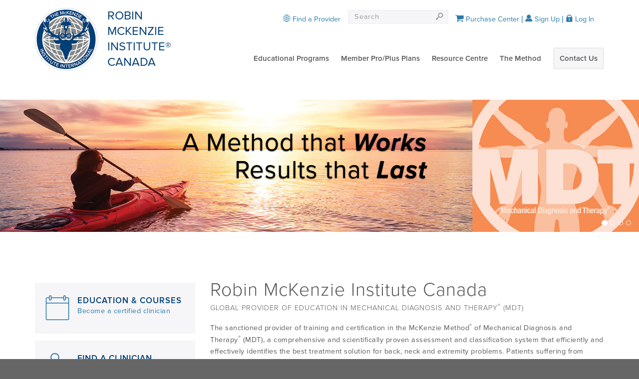

--- FILE ---
content_type: text/html;charset=UTF-8
request_url: https://mckenzieinstitutecanada.org/
body_size: 9285
content:

<!doctype html>
<!--[if lt IE 7]> <html class="ie6" lang="en-US"> <![endif]-->
<!--[if IE 7]>    <html class="ie7" lang="en-US"> <![endif]-->
<!--[if IE 8]>    <html class="ie8" lang="en-US"> <![endif]-->
<!--[if IE 9]>    <html class="ie9" lang="en-US"> <![endif]-->
<!--[if gt IE 9]><!-->
<html lang="en-US">
<!--<![endif]-->
<head>
<meta http-equiv="Content-type" content="text/html; charset=utf-8"/>
<link rel="image_src" href="/images/logo-medium-Canada.png" type="image/png"/>
<title>Welcome - Robin McKenzie Institute Canada</title>
<meta property="og:title" content="Welcome - Robin McKenzie Institute Canada" />
<meta name="twitter:title" content="Welcome - Robin McKenzie Institute Canada" />

	<meta name="description" content="The McKenzie Method of Mechanical Diagnosis and Therapy - MDT - is a safe, proven alternative therapy for treating back, neck and extremity injuries." />
	<meta property="og:description" content="The McKenzie Method of Mechanical Diagnosis and Therapy - MDT - is a safe, proven alternative therapy for treating back, neck and extremity injuries." />
	<meta name="twitter:description" content="The McKenzie Method of Mechanical Diagnosis and Therapy - MDT - is a safe, proven alternative therapy for treating back, neck and extremity injuries." />

<meta property="og:type" content="website" />
<meta name="twitter:card" content="summary" />
<meta name="twitter:url" content="https://www.mckenzieinstitutecanada.org/index.cfm" />
<meta name="twitter:image" content="https://www.mckenzieinstitutecanada.org/images/McKenzie-Institute-Canada.jpg" />
<meta property="og:url" content="https://www.mckenzieinstitutecanada.org/index.cfm" />

	<meta property="og:image" content="https://www.mckenzieinstitutecanada.org/images/social/McKenzie-Institute-Canada.jpg" />
  <meta property="og:image" content="https://www.mckenzieinstitutecanada.org/images/MDT_logo.jpg" />
  <meta property="og:image" content="https://www.mckenzieinstitutecanada.org/images/social/social2.jpg" />
  <meta property="og:image" content="https://www.mckenzieinstitutecanada.org/images/social/social3.jpg" />
  <meta property="og:image" content="https://www.mckenzieinstitutecanada.org/images/social/social4.jpg" />
  <meta property="og:image" content="https://www.mckenzieinstitutecanada.org/images/social/social5.jpg" />
  <meta property="og:image" content="https://www.mckenzieinstitutecanada.org/images/social/social6.jpg" />
  <meta property="og:image" content="https://www.mckenzieinstitutecanada.org/images/social/social7.jpg" />
  <meta property="og:image" content="https://www.mckenzieinstitutecanada.org/images/social/social8.jpg" />
  <meta property="og:image" content="https://www.mckenzieinstitutecanada.org/images/social/social9.jpg" />
  <meta property="og:image" content="https://www.mckenzieinstitutecanada.org/images/social/social10.jpg" />


<link rel="stylesheet" href="/css/typekit.mii.css">
<link rel="stylesheet" href="/css/style.mii.css">
<link rel="stylesheet" href="/css/style.miusa.css?v=1.001">

	<link rel="stylesheet" href="/css/style.canada.css">

	<style>
	#google_translate_element>div{background-color:#fff; text-align:right;}
	#google_translate_element>div>div{display:inline; margin:0 8px;}
	</style>
	<script type="text/javascript">
	function googleTranslateElementInit() {
		new google.translate.TranslateElement({pageLanguage: 'en'}, 'google_translate_element');
	}
	</script>
	<script type="text/javascript" src="//translate.google.com/translate_a/element.js?cb=googleTranslateElementInit"></script>

<!--[if lt IE 9]>
		<link rel="stylesheet" href="/css/style.ie.css">
<![endif]-->

<script src="/utils/utils.js"></script>


	<script src="//ajax.googleapis.com/ajax/libs/jquery/1.4.2/jquery.min.js" type="text/javascript"></script>

<script src="//ajax.googleapis.com/ajax/libs/jqueryui/1.8.16/jquery-ui.min.js"></script>
<link rel="stylesheet" href="//ajax.googleapis.com/ajax/libs/jqueryui/1.8.16/themes/base/jquery-ui.css" type="text/css" media="all" />
<link rel="stylesheet" href="/css/override-jquery-ui.css" type="text/css" media="all" />
<link rel="stylesheet" href="/css/override-jquery-ui-accordion.css" type="text/css" media="all" />
<meta name="viewport" content="width=device-width">
<link rel="icon" href="/favicon.ico"/>



<script type="text/javascript">
	$(document).ready(function() {
		// Expand Panel
		$("#open").click(function(){
      $(".menu-icon").hasClass("open")?'':$(".menu-icon").trigger("click");
			$("div#findProviderPanel").slideDown("slow");
		});
		// Alternate Expand Links
		$(".openProvDD").click(function(){
			$("#open").click();
		});
		// Collapse Panel
		$("#close").click(function(){
			$("div#findProviderPanel").slideUp("slow");
		});
		// Switch buttons from "Log In | Register" to "Close Panel" on click
		$("#findProvider a").click(function (e) {
			$("#findProvider a").toggle();
			e.preventDefault();
		});
    
		
    
	});
	
	function doSearch() {
		if(document.getElementById('SEARCH').value==document.getElementById('SEARCH').id)
			document.getElementById('SEARCH').value='';
		MM_validateForm('searchFld','','R');
		if (document.MM_returnValue)
			document.getElementById('searchFrm').submit();
		else
			document.getElementById('SEARCH').focus();
	}
</script>

</head>
<body class="browser-support-page InternationalHomePage" >


	<div id="google_translate_element"></div>

  <div id="browser-support-content" class="hide">
    <div class="header"> <img src="/images/admin_logo.png" height="60" alt="The McKenzie Institute Canada"/> </div>
    <div class="login-wrapper browser-support">
      <div class="box">
        <div class="content-wrap"> <img src="/images/internet-explorer.png" width="100" alt="Internet Explorer"/>
          <p class="heading">Sorry! Your browser is not supported.</p>
          <p>To view this site you can download a newer version of <a href="http://windows.microsoft.com/en-nz/internet-explorer/ie-11-worldwide-languages">Internet Explorer</a>.</p>
        </div>
      </div>
    </div>
  </div>
  <div class="page-wrap">
    <header role="banner">
      <div class="container">
        <div class="inner"> <a class="float-left brand" href="/"> <span class="brand-image"></span> <span class="brand-title">Robin McKenzie Institute&reg; Canada</span> <a href="" class="menu-icon"><i class="fa fa-bars"></i></a> </a>
          <div class="nav-search">
            <div class="nav-search-inner">
              <div class="hdr-navbar float-right clear">
                <nav class="hdr-navigation" role="navigation">
                  <ul class="list-unstyled">
                    
                      </li>
                    
                        <li><a href="/canada-educational-programs.cfm">Educational Programs</a>
                      
                        <a href="" class="subnav-toggle"><i class="fa fa-chevron-down"></i></a>
                        <ul class="subnav">
                        
                          <li><a href="/canada-courses.cfm">Courses/Events</a></li>
                          
                          <li><a href="/canada-eligibility.cfm">Eligibility</a></li>
                          
                          <li><a href="/canada-online-courses.cfm">Online Courses</a></li>
                          
                          <li><a href="/micplans.cfm">PRO/PLUS Plans</a></li>
                          
                          <li><a href="/canada-credentialing-exam.cfm">Credentialling Exam</a></li>
                          
                          <li><a href="/canada-credentialling-scholarship.cfm">MDT Credentialling Scholarship</a></li>
                          
                          <li><a href="/host-a-course.cfm">Host A Course</a></li>
                          
                          <li><a href="javascript:void(0);" onClick="window.open('https://mckenzieinstitute.org/education/international-diploma-programme/','popup');">Diploma Program</a></li>
                          
                          <li><a href="/canada-diploma-scholarship.cfm">Diploma Scholarship</a></li>
                          
                          <li><a href="/conferences.cfm">Conferences</a></li>
                          
                        </ul>
                      
                      </li>
                    
                        <li><a href="/micplans.cfm">Member Pro/Plus Plans</a>
                      
                        <a href="" class="subnav-toggle"><i class="fa fa-chevron-down"></i></a>
                        <ul class="subnav">
                        
                          <li><a href="/canada-member-resources.cfm">Member Resources</a></li>
                          
                        </ul>
                      
                      </li>
                    
                        <li><a href="/canada-resource-centre.cfm">Resource Centre</a>
                      
                        <a href="" class="subnav-toggle"><i class="fa fa-chevron-down"></i></a>
                        <ul class="subnav">
                        
                          <li><a href="/self-test.cfm">MDT Comprehension Self-Tests</a></li>
                          
                          <li><a href="/canada-forms.cfm">Forms & Docs</a></li>
                          
                          <li><a href="/canada-mentoringwebinars.cfm">Mentoring Webinars</a></li>
                          
                          <li><a href="/webinars.cfm">Informational Webinars</a></li>
                          
                          <li><a href="/podcasts.cfm">Podcasts</a></li>
                          
                          <li><a href="/canada-procedures.cfm">MDT Procedure Videos</a></li>
                          
                          <li><a href="/videos.cfm">Informational Videos</a></li>
                          
                          <li><a href="/job-opps.cfm">Employment</a></li>
                          
                          <li><a href="/research-reference-list.cfm">Research</a></li>
                          
                          <li><a href="javascript:void(0);" onClick="window.open('http://www.imdtrf.org','popup');">MDT Research Foundation</a></li>
                          
                          <li><a href="/resource-products.cfm">Products</a></li>
                          
                          <li><a href="/canada-links.cfm">Useful Links</a></li>
                          
                        </ul>
                      
                      </li>
                    
                        <li><a href="/method.cfm">The Method</a>
                      
                        <a href="" class="subnav-toggle"><i class="fa fa-chevron-down"></i></a>
                        <ul class="subnav">
                        
                          <li><a href="/method-patients.cfm">Patients</a></li>
                          
                          <li><a href="/qualified-providers.cfm">Qualified MDT Providers</a></li>
                          
                          <li><a href="/method-misconceptions.cfm">Common Misconceptions</a></li>
                          
                          <li><a href="/method-providers.cfm">Clinicians</a></li>
                          
                          <li><a href="/method-products.cfm">McKenzie Products</a></li>
                          
                          <li><a href="/research-reference-list.cfm">Research</a></li>
                          
                        </ul>
                      
                      </li>
                    
                    <li><a href="/branch-office.cfm" class="link contact">Contact Us</a> </li>
                  
                  </ul>
                </nav>
              </div>
              <div class="float-right clearfix">
                <div class="hdr-utility">
									
                    <div id="findProvider">
                      <a id="open" title="Find A Provider" href="#"><i class="i-about-us"></i> Find a Provider</a>
                      <a id="close" title="Close Panel" style="display:none;" href="#"><i class="i-close"></i> Find a Provider</a>
                      <div id="findProviderPanel" class="findProviderPanel clearfix">
                        
		<script>
		<!-- Verify that dependent required fields are filled
		function checkProvFields1() {
			document.errors='';
			
			 
				// Make sure either Province or Postal Code is filled in
				if ((document.getElementById("STATE1").options[document.getElementById("STATE1").selectedIndex].value == '') && (document.getElementById("ZIP1").value == '' || document.getElementById("ZIP1").value == 'Postal Code')) {
					document.errors+='- Either a Province must be selected or a valid Postal Code must be entered.\n';
				}
			
			
			
			if (document.errors) alert('The following error(s) occurred:\n'+document.errors);
			document.fieldsChecked = (document.errors == '');
		}
		// -->
		</script>
		
		
			
		<form action="/disclaimerTherapist.cfm" method="post" name="provSearch1" style="margin:0px">
			
			<input type="hidden" name="provCaDisclaimer" value="true">
			<input name="popup" value="false" type="Hidden">
			<input name="section" value="canada" type="Hidden">			
			<input name="LNAME" id="LNAME1" value="Provider Last Name (Optional)" title="Provider Last Name (Optional)" class="form-control" type="Text" maxlength="20" onFocus="defTxtCkFocus_new(this);" onBlur="defTxtCkBlur_new(this);">
			
	<select class="form-control select" name="STATE" id="STATE1" title="Select Province..." size="1" class="form-control select" >
	
		<option value="">Select Province...</option>
	
		<option value="AB">Alberta</option>
	
		<option value="BC">British Columbia</option>
	
		<option value="MB">Manitoba</option>
	
		<option value="NB">New Brunswick</option>
	
		<option value="NL">Newfoundland</option>
	
		<option value="NT">Northwest Territories</option>
	
		<option value="NS">Nova Scotia</option>
	
		<option value="NU">Nunavut</option>
	
		<option value="ON">Ontario</option>
	
		<option value="PE">Prince Edward Island</option>
	
		<option value="QC">Quebec</option>
	
		<option value="SK">Saskatchewan</option>
	
		<option value="YT">Yukon</option>
	
	</select>

				<div class="orZip">OR</div>
				<input name="ZIP" id="ZIP1" value="" class="form-control zipInput" placeholder="Postal Code" title="Postal Code" type="Text" maxlength="7">
			
			<input name="submit" type="submit" value="Go" class="btn btn-primary" onClick="checkProvFields1();return document.fieldsChecked;">
		</form>
		
                      </div>
                    </div>
                    <form class="nav navbar-form" id="SearchForm_SearchForm" action="search.cfm" method="post" style="margin-right:30px;">
                      <div class="input-group">
                        <input class="form-control" type="text" placeholder="Search" name="searchFld"/>
                        <span class="input-group-btn">
                        <button class="btn btn-search" type="submit"><i class="i-hdr-search"></i><span class="hide">Search</span></button>
                        </span>
                      </div>
                    </form>
                  
									<a href="https://www.mckenzieinstitutecanada.org/shoppingcart.cfm?pRef=&section=canada&ck=385D6D3A03DF8EF3D92206FD01C29496" class="hdr-login"><i class="fa fa-shopping-cart"></i> Purchase Center</a>
                  
                    <a href="/login.cfm" class="hdr-login hdr-signup"><i class="i-member-profile"></i> Sign Up</a>
                    <a href="/login.cfm" class="hdr-login hdr-signup"><i class="i-padlock"></i> Log In</a>
                  
                </div>
              </div>
            </div>
          </div>
        </div>
      </div>
    </header>
  
  <style>
		.bnr.bnr-large .carousel .item{background-size:contain; background-repeat:no-repeat;}
		.bnr.bnr-large .carousel .carousel-indicators{width:100%; max-width:1650px;}
    .carouselTextSmMobile{font-size:2.2em;}
    @media only screen and (min-width:481px){
			.carousel-indicators{bottom:50px;}
      .carouselTextSmMobile{font-size:1.5em;}
    } 
    @media only screen and (max-width:480px){
			.bnr.bnr-large .carousel .item{min-height:210px;}
    } 
  </style>
	
	
		<style>
			.carousel-inner .item h2{font-weight:bold; font-size:3.5em; line-height:1.1em;}
			.carousel-inner .item h3{font-weight:bold; font-size:1.5em;}

			.carousel-inner .item#item62 h2{font-weight:normal; margin-top:50px; color:#000; text-align:right;}
			.carousel-inner .item#item62>div{text-align:right; margin-right:32%; width:auto;}
			@media only screen and (max-width: 480px){
				.carousel-inner .item#item62 h2{font-size:12pt;}
				.carousel-inner .item#item62>div{margin-right:26%;}
			}

			.carousel-inner .item#item63 h2{margin-top:50px; color:#fff; text-align:left; margin-left:7%; font-style:italic;}
			.carousel-inner .item#item63 h3{font-weight:normal; color:#fff; text-align:left; margin-left:14%; font-style:italic; font-size:3.5em;}
			.carousel-inner .item#item63>div{text-align:center; width:auto; margin:0 76px 0 35%;}
			@media only screen and (max-width: 480px){
				.carousel-inner .item#item63 h2{font-size:12pt; margin-bottom:0;}
				.carousel-inner .item#item63 h3{font-size:12pt; margin-bottom:0; margin-top:10px;}
				.carousel-inner .item#item63>div{margin:0 0 0 32%;}
			}

			.carousel-inner .item#item64 h2{margin-top:40px; color:#000; text-align:right; margin-right:13%;}
			.carousel-inner .item#item64 h3{font-weight:normal; margin-top:15px; color:#000; text-align:right; margin-right:6%; line-height:40px;}
			.carousel-inner .item#item64>div{text-align:left; margin:0 100px 0 40%; width:auto;}
			@media only screen and (max-width: 480px){
				.carousel-inner .item#item64 h2{font-size:12pt; margin-top:60px; margin-bottom:0; margin-right:0;}
				.carousel-inner .item#item64 h3{font-size:8pt; line-height:inherit; margin-top:8px; margin-right:0;}
				.carousel-inner .item#item64>div{margin:0;}
			}

			.carousel-inner .item#item65 h2{font-weight:normal; margin-top:30px; color:#fff; text-align:left; margin-left:15%; text-indent:-12%;}
			.carousel-inner .item#item65>div{text-align:right; margin:0 100px 0 40%; width:auto;}
			@media only screen and (max-width: 480px){
				.carousel-inner .item#item65 h2{font-size:12pt; margin-top:44px; margin-right:0;}
				.carousel-inner .item#item65>div{margin:0 0 0 33%;}
			}
		</style>
	
	
  <section class="site-main">
    <section class="bnr bnr-large">
      <div id="branchSlider" class="carousel slide" data-ride="carousel">
        <ol class="carousel-indicators container">
          
          	<li data-target="#branchSlider" data-slide-to="0" class="active"></li>
          
          	<li data-target="#branchSlider" data-slide-to="1"></li>
          
          	<li data-target="#branchSlider" data-slide-to="2"></li>
          
          	<li data-target="#branchSlider" data-slide-to="3"></li>
          
        </ol>
        <div class="carousel-inner">
				
				
					<div id="item62" class="item active" style="background-image: url('https://www.mckenzieinstitutecanada.org/images/banners/photo62-blank.jpg'); cursor:pointer;" onclick="window.location='canada-courses.cfm';">
            <div class="carousel-caption container">
							<h2>A Method that <em><strong>Works</strong></em><br />
								Results that <em><strong>Last</strong></em></h2>
            </div>
					</div>
          <div id="item63" class="item" style="background-image: url('https://www.mckenzieinstitutecanada.org/images/banners/photo63-blank.jpg'); cursor:pointer;" onclick="window.location='canada-courses.cfm';">
            <div class="carousel-caption container">
							<h2>Courses to suit all</h2>
							<h3>Online, Hybrid &amp; Live</h3>
            </div>
          </div>
          <div id="item64" class="item" style="background-image: url('https://www.mckenzieinstitutecanada.org/images/banners/photo64-blank.jpg'); cursor:pointer;" onclick="window.location='micplans.cfm';">
            <div class="carousel-caption container">
							<h2>PRO &amp; PLUS PLANS</h2>
							<h3>PROVIDING <em><strong>SAVINGS</strong></em> &amp; OTHER <em><strong>GREAT BENEFITS</strong></em><br />
								TAILORED TO YOUR MDT CERTIFICATION JOURNEY.</h3>
            </div>
					</div>
          <div id="item65" class="item" style="background-image: url('https://www.mckenzieinstitutecanada.org/images/banners/photo65-blank.jpg'); cursor:pointer;" onclick="window.location='canada-resource-centre.cfm';">
            <div class="carousel-caption container">
							<h2>Check Out<br />
								Our<br />
								&nbsp;&nbsp;&nbsp;&nbsp;Resource Centre!</h2>
            </div>
          </div>
					
				
				
        </div>
      </div>
    </section>
	
	<main class="container bodyContent" role="main">
		<div class="row">
			<div class="col-sm-9">
				<div class="content">
					<div class="row">
						<div class="col-sm-12">
							<div id="homeWelcomeMsg">
								<h1>Robin McKenzie Institute Canada<br />
									<span class="homeWelcomeMsg-subhead">Global Provider of Education in Mechanical Diagnosis and Therapy<span class="reg">&reg;</span> (MDT)</span></h1>
								
									<p>The sanctioned provider of training and certification in the McKenzie Method<span class="reg">&reg;</span> of Mechanical Diagnosis and Therapy<span class="reg">&reg;</span> (MDT), a comprehensive and scientifically proven assessment and classification system that efficiently and effectively identifies the best treatment solution for back, neck and extremity problems. Patients suffering from these ailments can use the "Find a Provider" tool at the top of our website to locate a McKenzie Institute certified clinician (e.g. Physiotherapist, Chiropractor or Doctor) in their local area.</p>
								
							</div>
							
								<div class="homeCalloutSect clearfix">
                	<a href="https://www.youtube.com/embed/aW08vsshMqY" target="_blank"><img src="/images/robin-thumb.jpg" width="125" height="125" alt="Robin McKenzie" style="float:left; margin:8px 25px 0 0;" /></a>
									<p style="line-height:2em;">Robin Anthony McKenzie, Physiotherapist and founder of the McKenzie Institute, the McKenzie Method<span class="reg">&reg;</span> of Mechanical Diagnosis and Therapy<span class="reg">&reg;</span> (MDT), passed away on May 13, 2013. Click on Robin's picture to <a href="https://www.youtube.com/embed/aW08vsshMqY" target="_blank">view a video of clinicians from around the world</a> as they reflect on the physical therapy revolution started by this incredible visionary and trailblazer. The McKenzie Institute and its branches around the world continue Robin's legacy by providing the McKenzie MDT courses and certification program to Physiotherapists, Chiropractors, Doctors and other medical professionals.</p>
								</div>
							
                <div class="events dataTableSect orange" style="margin-bottom:70px;">
                  <h2><i class="i-newspaper"></i>
                    MICanada News &amp; Updates<br />
                    <span class="dataTableSect-subhead">What's trending at MICanada? Watch this member news space and keep up to date. </span></h2>
                  
                    <h3 style="margin-bottom:15px; clear:both; float:left;">DON'T MISS:  Upcoming Events in your Region! </h3>
										
                    <br style="clear:both;" />
                    <p>We have a broad range of courses taking place in 2026. Below is a short list of our upcoming courses.&nbsp; Please check the COURSES page under the&nbsp; EDUCATIONAL PROGRAMS tab above for more information.&nbsp;<span style="color:#d35400"><strong>Don&#39;t miss the courses scheduled close to home!&nbsp;</strong></span><strong><span style="background-color:#ffffff;"> </span></strong><span style="background-color:#ffffff;">MICanada&nbsp;</span>courses typically only take place once annually in the various regions across Canada. Don&#39;t be disappointed, register early!</p>

<ul>
	<li><a href="https://www.mckenzieinstitutecanada.org/canada-course-information.cfm?section=canada&amp;COURSE_ID=CA26A001&amp;ck=0953C5814AB49A270044BE3C8F0177F3"><span style="font-size: 14px;">MDT Part A Online Start 22FEB</span></a></li>
	<li><a href="https://www.mckenzieinstitutecanada.org/canada-course-information.cfm?section=canada&amp;COURSE_ID=CA26B001&amp;ck=0C0BB5E7A11C556A8BFC950941307CEF"><span style="font-size: 14px;">MDT Part B&nbsp;Calgary&nbsp;Start 21FEB</span></a></li>
	<li><a href="https://www.mckenzieinstitutecanada.org/canada-course-information.cfm?section=canada&amp;COURSE_ID=CA26B002&amp;ck=22C253AE98899B389260077963A0491B"><span style="font-size: 14px;">MDT Part B Montreal Start 21FEB</span></a></li>
</ul> 
                    <h3 style="margin-bottom:15px; clear:both; float:left;">JAN2026: New MDT Job Opportunities BC, AB, SK, ON, QC</h3>
										
                    <br style="clear:both;" />
                    <p>Don&#39;t forget to check out the EMPLOYMENT page located under the RESOURCES tab on our website for a listing of current job opportunities.&nbsp; <strong><span style="color:#d35400">Recent postings include positions in Comox, BC, Edmonton, AB, Dundurn, SK, Mississauga, ON, and Valcartier, QC.</span></strong></p>

<p>Also,don&#39;t forget if you are seeking MDT trained clinicians, you can post your job opportunities for free.&nbsp; Just use the submission tool provided on the EMPLOYMENT page to upload your available job opportunity.&nbsp;</p> 
                </div>
							
							<div class="events dataTableSect">
								<h2><i class="i-clipboard"></i>
									Upcoming Events<br />
									<span class="dataTableSect-subhead">Find one of our educational courses near you.</span>
									<img src="/images/dataTable-downArrow.png" class="dataTable-downArrow" /></h2>
								
			
			<script>
				function CEreg(redir) {
					
						ret = confirm('In registering for this exam, I acknowledge that I have reviewed and accept the regulations of the credentialing process stated in the \'Info for the Candidate Booklet\'. IMPORTANT: Once the online registration process is complete, you must submit a current copy of your professional license and a photograph before your exam registration will be confirmed.');
					
					if (ret) window.location=redir;		
				}
			</script>
			
			
			
			<div class="events dataTableSect">
				<table>
					<tr class="blueHeaderRow">
						<th>Start Date</th>
						<th>Type</th>
						<th>Location</th>
					
						<th style="text-align:center;">Registration<br />Status</th>
					
						<th class="hideMobileTD" style="text-align:center;"></th>
					</tr>
				
					<tr>
						<td class="nobr">Feb 8, 2026</td>
						<td>MDT Workshop</td>
          
						<td class="nobr"><a href="canada-course-information.cfm?section=canada&COURSE_ID=CA26TW006&ck=B3022570C1E9D7B2F43295467FE14FF2">MDT: Complex Cases Discussion, Online</a><span style="color:#AA0000; font-weight:bold;">**</span></td>
          
						<td style="text-align:center;">
							
                  	LIMITED
                  
            </td>
					
						<td class="btnLink hideMobileTD">
							
								<a href="course-list.cfm?section=canada&step=2&AUDITS=0&COURSE_ID=CA26TW006&COURSE_TYPE=TW&where=&ck=ACA24B70DCDFD34CCA9A27B3AD815912"><span class="register">Register</span></a>
							
						</td>
					</tr>
					<tr class="showMobileTR">
						<td colspan="5" class="btnLink">
							
								<a href="course-list.cfm?section=canada&step=2&AUDITS=0&COURSE_ID=CA26TW006&COURSE_TYPE=TW&where=&ck=ACA24B70DCDFD34CCA9A27B3AD815912"><span class="register">Register</span></a>
							
							
						</td>
					</tr>
				
					<tr>
						<td class="nobr">Feb 11, 2026</td>
						<td>MDT Workshop</td>
          
						<td class="nobr"><a href="canada-course-information.cfm?section=canada&COURSE_ID=CA26TW001&ck=C6E3C96F158E040DF202AB36AAC1FBC8">Streamlining Follow-ups , Online</a><span style="color:#AA0000; font-weight:bold;">**</span></td>
          
						<td style="text-align:center;">
							
                  	LIMITED
                  
            </td>
					
						<td class="btnLink hideMobileTD">
							
								<a href="course-list.cfm?section=canada&step=2&AUDITS=0&COURSE_ID=CA26TW001&COURSE_TYPE=TW&where=&ck=03C628129E75E3E2FCA0A299E7A6FC85"><span class="register">Register</span></a>
							
						</td>
					</tr>
					<tr class="showMobileTR">
						<td colspan="5" class="btnLink">
							
								<a href="course-list.cfm?section=canada&step=2&AUDITS=0&COURSE_ID=CA26TW001&COURSE_TYPE=TW&where=&ck=03C628129E75E3E2FCA0A299E7A6FC85"><span class="register">Register</span></a>
							
							
						</td>
					</tr>
				
					<tr>
						<td class="nobr">Feb 20, 2026</td>
						<td>Part D</td>
          
						<td class="nobr"><a href="canada-course-information.cfm?section=canada&COURSE_ID=CA26D002&ck=D5E3C3AD8861B4B286609DC56139D005">Montreal, QC</a><span style="color:#AA0000; font-weight:bold;">**</span></td>
          
						<td style="text-align:center;">
							
                  	LIMITED
                  
            </td>
					
						<td class="btnLink hideMobileTD">
							
								<a href="course-list.cfm?section=canada&step=2&AUDITS=0&COURSE_ID=CA26D002&COURSE_TYPE=D&where=&ck=86F54267FEDE6BD30C0F47AD0A1BDBF2"><span class="register">Register</span></a>
							
						</td>
					</tr>
					<tr class="showMobileTR">
						<td colspan="5" class="btnLink">
							
								<a href="course-list.cfm?section=canada&step=2&AUDITS=0&COURSE_ID=CA26D002&COURSE_TYPE=D&where=&ck=86F54267FEDE6BD30C0F47AD0A1BDBF2"><span class="register">Register</span></a>
							
							
						</td>
					</tr>
				
					<tr>
						<td class="nobr">Feb 21, 2026</td>
						<td>Part B</td>
          
						<td class="nobr"><a href="canada-course-information.cfm?section=canada&COURSE_ID=CA26B002&ck=22C253AE98899B389260077963A0491B">Montreal, QC</a><span style="color:#AA0000; font-weight:bold;">**</span></td>
          
						<td style="text-align:center;">
							
                  	VERY LIMITED
                  
            </td>
					
						<td class="btnLink hideMobileTD">
							
								<a href="course-list.cfm?section=canada&step=2&AUDITS=0&COURSE_ID=CA26B002&COURSE_TYPE=B&where=&ck=C488E609891E8D857F56060985E64356"><span class="register">Register</span></a>
							
						</td>
					</tr>
					<tr class="showMobileTR">
						<td colspan="5" class="btnLink">
							
								<a href="course-list.cfm?section=canada&step=2&AUDITS=0&COURSE_ID=CA26B002&COURSE_TYPE=B&where=&ck=C488E609891E8D857F56060985E64356"><span class="register">Register</span></a>
							
							
						</td>
					</tr>
				
					<tr>
						<td class="nobr">Feb 22, 2026</td>
						<td>Part A</td>
          
						<td class="nobr"><a href="canada-course-information.cfm?section=canada&COURSE_ID=CA26A001&ck=0953C5814AB49A270044BE3C8F0177F3">Online/ Central & Eastern Canada, Online</a><span style="color:#AA0000; font-weight:bold;">**</span></td>
          
						<td style="text-align:center;">
							
                  	VERY LIMITED
                  
            </td>
					
						<td class="btnLink hideMobileTD">
							
								<a href="course-list.cfm?section=canada&step=2&AUDITS=1&COURSE_ID=CA26A001&COURSE_TYPE=A&where=&ck=F42CAF947EB921A019AC83B6D249B2B7"><span class="register">Register</span></a>
							
						</td>
					</tr>
					<tr class="showMobileTR">
						<td colspan="5" class="btnLink">
							
								<a href="course-list.cfm?section=canada&step=2&AUDITS=1&COURSE_ID=CA26A001&COURSE_TYPE=A&where=&ck=F42CAF947EB921A019AC83B6D249B2B7"><span class="register">Register</span></a>
							
							
						</td>
					</tr>
				
				</table>
			</div>
			
								<br />
								<a href="course-list.cfm" class="btn btn-primary">View More Courses<i class="i-nextcaret"></i></a>
							</div>
						</div>
					</div>
				</div>
			</div>

				<div class="col-sm-3 sidebar">
					
						<section class="quicklinks clearfix">
							<a href="educational-programs.cfm" class="qkl col-sm-4"> <i class="i-clipboard"></i>
								<h3>Education &amp; Courses</h3>
								<p>Become a certified clinician</p>
							</a>
							<a href="#" class="qkl col-sm-4 openProvDD"> <i class="i-clinicians"></i>
								<h3>Find a Clinician</h3>
								<p>Find a provider in your area</p>
							</a>
							<a href="method-patients.cfm" class="qkl col-sm-4"> <i class="i-notepad"></i>
								<h3>Info for Patients</h3>
								<p>Learn more about patient benefits</p>
							</a>
							<a href="login.cfm" class="qkl col-sm-4"> <i class="i-providers"></i>
								<h3>Providers</h3>
								<p>First time on our site? Create your login now for a FREE online overview, training or our other online services!</p>
							</a>
						</section>
					
						<div class="locator">
							<h3>Course/Exam Locator</h3>
							<form action="/inclSelEvent.cfm" method="post" name="eventSearch">
								<input name="selEvtStep" value="2" type="Hidden" />
								<input name="section" value="prof" type="Hidden" />
								<input name="popup" value="false" type="Hidden" />
								<select name="TYPE" id="Select Event Type" title="Select Event Type" class="form-control select" size="1">
									<option value="">Select Event Type</option>
									<option value="'A','B','C','D','E','CS','AP','AS','MA','MB','MC','MS','MT','SE','SC','OW','TW'">Courses/Events</option>
									<option value="'CE'">Exams</option>
									<option value="'CO','PC'">Conferences</option>
								</select><br />
								<select name="COURSE_TYPE" id="Select Course Type" title="Select Course Type" class="form-control select" size="1">
									<option value="">Select Course Type</option>
									<option value="'A','B','C','D','E','CE','CS','AP','AS','MA','MB','MC','MS','MT','SE','SC','OW','TW'">All</option>
									<option value="'A'">A</option>
									<option value="'B'">B</option>
									<option value="'C'">C</option>
									<option value="'D'">D</option>
                  <option value="'E'">Advanced Extremities</option>
                  <option value="'CS'">Clinical Decision Making</option>
                  <option value="'AP'">Fine Tuning Clinician Procedures</option>
									<option value="OnlineCE">Online CE</option>
								
									<option value="'MS','MT'">Clinical Skills Symposium</option>
									<option value="'OW','TW'">MDT Workshop</option>
									<option value="'SE'">Special Events</option>
								
								</select><br />
								<input type="submit" name="subEventSearch" class="btn btn-primary" value="Submit" />
							</form>
						</div>
					
				</div>
			
			</div>
		</main>
	</section>
	<footer>
		
      <div class="bnr bnr-clinician" style="background: url(../images/placeholders/worldwide-clinician.png) 0 0 no-repeat cover;">
        <div class="container">
          <div class="col-xs-12">
            <p>Globally recognised as a leading treatment for back, neck and extremities disorders.</p>
          
            <a href="#" class="openProvDD btn btn-primary btn-shadow">Find a clinician <i class="i-nextcaret"></i></a>
          
          </div>
        </div>
      </div>
    
		<div class="container">
			
				<div class="row branches">
					<div class="col-xs-7">
						<p>The Robin McKenzie Institute Canada<br />
                          238 Frances Street, PO Box 89<br />
                          Port Stanley, Ontario N5L 1A0<br />
													Attention: Aileen Conway<br />
													<a href='tel:519.521.7579'><i class='fa fa-phone' style='font-size:large;'></i> 519.521.7579</a><br />
                          <a href="/cdn-cgi/l/email-protection#fc919f9799928695999f9d929d989d919888bc9b919d9590d29f9391"><i class='fa fa-envelope'></i> <span class="__cf_email__" data-cfemail="e38e8088868d998a8680828d8287828e8797a3848e828a8fcd808c8e">[email&#160;protected]</span></a><br />
													<a href='https://www.instagram.com/mckenzie.institute.canada/' target='_blank'><i class='fa fa-fw fa-instagram' style='font-size:large; margin-left:-3px;'></i> mckenzie.institute.canada</a><br />
													<br />
													If sending payment all cheque payments should be made payable to: The Robin McKenzie Institute Canada</p>
					
					</div>
					<div class="col-xs-7"> <a class="brand-image" href="/"></a> </div>
					<div class="col-xs-2">
						<h5>Find</h5>
						<ul class="list-unstyled find">
							<li><a href="/educational-programs.cfm">Educational Info</a></li>
							<li><a href="/membership.cfm">Member Pro/Plus Plans</a></li>
							<li><a href="/resource-center.cfm">Resource Centre</a></li>
							<li><a href="/method.cfm">The Method</a></li>
							<li><a href="/news-room.cfm">Newsroom</a></li>
							<li><a href="#" class="openProvDD">Provider Locator</a></li>
						</ul>
					</div>
					<div class="col-xs-2">
						<ul class="list-unstyled find find-cont">
							<li><a href="/about-our-mission.cfm">About Us</a></li>
							<li><a href="/branch-office.cfm">Contact Us</a></li>
						
							<li><a href="/login.cfm">Log In</a></li>
							<li><a href="/login.cfm">Sign Up</a></li>
						
							<li><a href="https://www.mckenzieinstitutecanada.org/shoppingcart.cfm?pRef=&section=canada&ck=385D6D3A03DF8EF3D92206FD01C29496"><i class="fa fa-shopping-cart"></i> Purchase Center</a></li>
							<li><a href="http://www.mckenzieinstitute.org/branch-directory/" target="_blank">Worldwide Branches</a></li>
						</ul>
					</div>
				</div>
			
			<div class="col-xs-12">
				<p class="copyright">&copy; 2026 The McKenzie Institute International. All rights reserved. The McKenzie Institute, McKenzie Method and Mechanical Diagnosis and Therapy are registered trademarks of The McKenzie Institute.<br>
					<a href="/disclaimer.cfm">Terms of Use</a> | <a href="http://www.mckenzieinstitute.org/" target="_blank">McKenzie International</a></p>
			</div>
		</div>
	</footer>
	
	
		<script data-cfasync="false" src="/cdn-cgi/scripts/5c5dd728/cloudflare-static/email-decode.min.js"></script><script src="js/main.mii.js"></script>
		<script type="text/javascript" src="js/browsersupport.mii.js"></script>
  
</div>
<script defer src="https://static.cloudflareinsights.com/beacon.min.js/vcd15cbe7772f49c399c6a5babf22c1241717689176015" integrity="sha512-ZpsOmlRQV6y907TI0dKBHq9Md29nnaEIPlkf84rnaERnq6zvWvPUqr2ft8M1aS28oN72PdrCzSjY4U6VaAw1EQ==" data-cf-beacon='{"version":"2024.11.0","token":"81fefbf4e7c64628b90fa033a2fdf6b3","r":1,"server_timing":{"name":{"cfCacheStatus":true,"cfEdge":true,"cfExtPri":true,"cfL4":true,"cfOrigin":true,"cfSpeedBrain":true},"location_startswith":null}}' crossorigin="anonymous"></script>
</body>
</html>


--- FILE ---
content_type: text/css
request_url: https://mckenzieinstitutecanada.org/css/typekit.mii.css
body_size: 233642
content:
/*{"c":"2016-01-02T15:42:48Z","s":"prod-origin-043f26a4","v":"b487a1"}*/
/*
 * The Typekit service used to deliver this font or fonts for use on websites
 * is provided by Adobe and is subject to these Terms of Use
 * http://www.adobe.com/products/eulas/tou_typekit. For font license
 * information, see the list below.
 *
 * proxima-nova:
 *   - http://typekit.com/eulas/000000000000000000017822
 *   - http://typekit.com/eulas/000000000000000000017824
 *   - http://typekit.com/eulas/000000000000000000017828
 *   - http://typekit.com/eulas/00000000000000000001782a
 *   - http://typekit.com/eulas/000000000000000000017821
 *   - http://typekit.com/eulas/000000000000000000017823
 *   - http://typekit.com/eulas/000000000000000000017827
 *   - http://typekit.com/eulas/000000000000000000017829
 * proxima-nova-condensed:
 *   - http://typekit.com/eulas/000000000000000000017837
 *
 * (c) 2009-2015 Adobe Systems Incorporated. All Rights Reserved.
 */

@font-face {
font-family:"proxima-nova";
src:url([data-uri]);
font-style:italic;font-weight:300;
}

@font-face {
font-family:"proxima-nova";
src:url([data-uri]);
font-style:italic;font-weight:400;
}

@font-face {
font-family:"proxima-nova";
src:url([data-uri]);
font-style:italic;font-weight:600;
}

@font-face {
font-family:"proxima-nova";
src:url([data-uri]);
font-style:italic;font-weight:700;
}

@font-face {
font-family:"proxima-nova";
src:url([data-uri]);
font-style:normal;font-weight:300;
}

@font-face {
font-family:"proxima-nova";
src:url([data-uri]);
font-style:normal;font-weight:400;
}

@font-face {
font-family:"proxima-nova";
src:url([data-uri]);
font-style:normal;font-weight:600;
}

@font-face {
font-family:"proxima-nova";
src:url([data-uri]);
font-style:normal;font-weight:700;
}

@font-face {
font-family:"proxima-nova-condensed";
src:url([data-uri]);
font-style:normal;font-weight:600;
}


--- FILE ---
content_type: text/css
request_url: https://mckenzieinstitutecanada.org/css/style.mii.css
body_size: 39786
content:
/*!
 * Bootstrap v3.0.0
 *
 * Copyright 2013 Twitter, Inc
 * Licensed under the Apache License v2.0
 * http://www.apache.org/licenses/LICENSE-2.0
 *
 * Designed and built with all the love in the world by @mdo and @fat.
 *//*! normalize.css v2.1.0 | MIT License | git.io/normalize */article,aside,details,figcaption,figure,footer,header,hgroup,main,nav,section,summary{display:block}audio,canvas,video{display:inline-block}audio:not([controls]){display:none;height:0}[hidden]{display:none}html{font-family:sans-serif;-webkit-text-size-adjust:100%;-ms-text-size-adjust:100%}body{margin:0}a:active,a:hover{outline:0}b,strong{font-weight:700}dfn{font-style:italic}hr{height:0;-moz-box-sizing:content-box;box-sizing:content-box}mark{color:#000;background:#ff0}code,kbd,pre,samp{font-family:monospace,serif;font-size:1em}pre{white-space:pre-wrap}q{quotes:"\201C" "\201D" "\2018" "\2019"}sub,sup{position:relative;font-size:75%;line-height:0;vertical-align:baseline}sup{top:-.5em}sub{bottom:-.25em}img{border:0}svg:not(:root){overflow:hidden}figure{margin:0}button,input,select,textarea{margin:0}button,select{text-transform:none}button,html input[type=button],input[type=reset],input[type=submit]{cursor:pointer;-webkit-appearance:button}button[disabled],html input[disabled]{cursor:default}input[type=checkbox],input[type=radio]{padding:0;box-sizing:border-box}input[type=search]{-webkit-appearance:textfield}input[type=search]::-webkit-search-cancel-button,input[type=search]::-webkit-search-decoration{-webkit-appearance:none}button::-moz-focus-inner,input::-moz-focus-inner{padding:0;border:0}textarea{overflow:auto;vertical-align:top}table{border-collapse:collapse;border-spacing:0}@media print{*{color:#000!important;text-shadow:none!important;background:transparent!important;box-shadow:none!important}a,a:visited{text-decoration:underline}a[href]:after{content:" (" attr(href) ")"}abbr[title]:after{content:" (" attr(title) ")"}.ir a:after,a[href^="javascript:"]:after,a[href^="#"]:after{content:""}blockquote,pre{border:1px solid #999;page-break-inside:avoid}thead{display:table-header-group}img,tr{page-break-inside:avoid}img{max-width:100%!important}@page{margin:2cm .5cm}h2,h3,p{orphans:3;widows:3}h2,h3{page-break-after:avoid}.navbar{display:none}.table td,.table th{background-color:#fff!important}.btn>.caret,.dropup>.btn>.caret{border-top-color:#000!important}.label{border:1px solid #000}.table{border-collapse:collapse!important}.table-bordered td,.table-bordered th{border:1px solid #ddd!important}}*,:after,:before{-webkit-box-sizing:border-box;-moz-box-sizing:border-box;box-sizing:border-box}html{font-size:62.5%;-webkit-tap-highlight-color:rgba(0,0,0,0)}body{font-family:proxima-nova,sans-serif;font-size:14.5px;line-height:1.2em;color:#58595b}button,input,select,textarea{font-family:inherit;font-size:inherit;line-height:inherit}button,input,select[multiple],textarea{background-image:none}a:focus{outline:5px auto -webkit-focus-ring-color;outline-offset:-2px}img{vertical-align:middle}.img-responsive{display:block;height:auto;max-width:100%}.img-rounded{border-radius:6px}.img-thumbnail{display:inline-block;height:auto;max-width:100%;padding:4px;line-height:1.2em;background-color:#fff;border:1px solid #ddd;border-radius:2px;-webkit-transition:all .2s ease-in-out;transition:all .2s ease-in-out}.img-circle{border-radius:50%}hr{margin-top:17px;margin-bottom:17px;border:0;border-top:1px solid #eee}.sr-only{position:absolute;width:1px;height:1px;padding:0;margin:-1px;overflow:hidden;clip:rect(0 0 0 0);border:0}@media(min-width:768px){.lead{font-size:21.75px}}cite{font-style:normal}.text-muted{color:#999}.text-primary{color:#58595b}.text-warning{color:#c09853}.text-danger{color:#b94a48}.text-success{color:#468847}.text-info{color:#3a87ad}.text-left{text-align:left}.text-right{text-align:right}.text-center{text-align:center}.h1,.h2,.h3,.h4,.h5,.h6,h1,h2,h3,h4,h5,h6{font-family:proxima-nova,sans-serif;font-weight:500;line-height:1.1}.h1 small,.h2 small,.h3 small,.h4 small,.h5 small,.h6 small,h1 small,h2 small,h3 small,h4 small,h5 small,h6 small{font-weight:400;line-height:1;color:#999}h4,h5,h6{margin-top:8.5px;margin-bottom:8.5px}.h1,h1{font-size:37px}.h2,h2{font-size:31px}.h3,h3{font-size:25px}.h4,h4{font-size:19px}.h5,h5{font-size:14.5px}.h6,h6{font-size:13px}.h1 small,h1 small{font-size:25px}.h2 small,h2 small{font-size:19px}.h3 small,.h4 small,h3 small,h4 small{font-size:14.5px}.page-header{padding-bottom:7.5px;margin:34px 0 17px;border-bottom:1px solid #eee}ol,ul{margin-top:0}ol ol,ol ul,ul ol,ul ul{margin-bottom:0}.list-unstyled{list-style:none}.list-inline{padding:0;padding-left:0;margin:0;list-style:none}.list-inline li{margin:0}.list-inline>li{display:inline-block;padding-right:5px;padding-left:5px}dl{margin-bottom:17px}dd,dt{line-height:1.2em}dt{font-weight:700}dd{margin-left:0}@media(min-width:480px){.dl-horizontal dt{float:left;width:160px;overflow:hidden;clear:left;text-align:right;text-overflow:ellipsis;white-space:nowrap}.dl-horizontal dd{margin-left:180px}.dl-horizontal dd:after,.dl-horizontal dd:before{display:table;content:" "}.dl-horizontal dd:after{clear:both}}abbr[data-original-title],abbr[title]{cursor:help;border-bottom:1px dotted #999}abbr.initialism{font-size:90%;text-transform:uppercase}blockquote{margin:0 0 17px}blockquote p{line-height:1.25}blockquote p:last-child{margin-bottom:0}blockquote small{display:block;line-height:1.2em}blockquote.pull-right{padding-right:15px;padding-left:0;border-right:5px solid #eee;border-left:0}blockquote.pull-right p,blockquote.pull-right small{text-align:right}blockquote.pull-right small:before{content:''}blockquote.pull-right small:after{content:'\00A0 \2014'}blockquote:after,blockquote:before,q:after,q:before{content:""}address{display:block;margin-bottom:17px;font-style:normal;line-height:1.2em}code,pre{font-family:Monaco,Menlo,Consolas,"Courier New",monospace}code{padding:2px 4px;font-size:90%;color:#c7254e;white-space:nowrap;background-color:#f9f2f4;border-radius:2px}pre{display:block;padding:8px;margin:0 0 8.5px;font-size:13.5px;line-height:1.2em;color:#333;word-break:break-all;word-wrap:break-word;background-color:#f5f5f5;border:1px solid #ccc;border-radius:2px}pre.prettyprint{margin-bottom:17px}pre code{padding:0;font-size:inherit;color:inherit;white-space:pre-wrap;background-color:transparent;border:0}.pre-scrollable{max-height:340px;overflow-y:scroll}.container{padding-right:15px;padding-left:15px;margin-right:auto;margin-left:auto}.container:after,.container:before{display:table;content:" "}.container:after{clear:both}.row{margin-right:-15px;margin-left:-15px}.row:after,.row:before{display:table;content:" "}.row:after{clear:both}.col-lg-1,.col-lg-10,.col-lg-11,.col-lg-12,.col-lg-2,.col-lg-3,.col-lg-4,.col-lg-5,.col-lg-6,.col-lg-7,.col-lg-8,.col-lg-9,.col-md-1,.col-md-10,.col-md-11,.col-md-12,.col-md-2,.col-md-3,.col-md-4,.col-md-5,.col-md-6,.col-md-7,.col-md-8,.col-md-9,.col-sm-1,.col-sm-10,.col-sm-11,.col-sm-12,.col-sm-2,.col-sm-3,.col-sm-4,.col-sm-5,.col-sm-6,.col-sm-7,.col-sm-8,.col-sm-9,.col-xs-1,.col-xs-10,.col-xs-11,.col-xs-12,.col-xs-2,.col-xs-3,.col-xs-4,.col-xs-5,.col-xs-6,.col-xs-7,.col-xs-8,.col-xs-9{position:relative;min-height:1px;padding-right:15px;padding-left:15px}.col-xs-1,.col-xs-10,.col-xs-11,.col-xs-2,.col-xs-3,.col-xs-4,.col-xs-5,.col-xs-6,.col-xs-7,.col-xs-8,.col-xs-9{float:left}.col-xs-1{width:8.333333333333332%}.col-xs-2{width:25%}.col-xs-3{width:30%}.col-xs-4{width:33.33333333333333%}.col-xs-5{width:41.66666666666667%}.col-xs-6{width:50%}.col-xs-7{width:25%}.col-xs-8{width:66.66666666666666%}.col-xs-9{width:70%}.col-xs-10{width:83.33333333333334%}.col-xs-11{width:91.66666666666666%}.col-xs-12{width:100%}@media(min-width:480px){.container{max-width:750px}.col-sm-1,.col-sm-10,.col-sm-11,.col-sm-2,.col-sm-3,.col-sm-4,.col-sm-5,.col-sm-6,.col-sm-7,.col-sm-8,.col-sm-9{float:right}.col-sm-1{width:8.333333333333332%}.col-sm-2{width:16.666666666666664%}.col-sm-3{width:30%}.col-sm-4{width:33.33333333333333%}.col-sm-5{width:41.66666666666667%}.col-sm-6{width:50%}.col-sm-7{width:58.333333333333336%}.col-sm-8{width:66.66666666666666%}.col-sm-9{width:70%}.col-sm-10{width:83.33333333333334%}.col-sm-11{width:91.66666666666666%}.col-sm-12{width:100%}.col-sm-push-1{left:8.333333333333332%}.col-sm-push-2{left:16.666666666666664%}.col-sm-push-3{left:25%}.col-sm-push-4{left:33.33333333333333%}.col-sm-push-5{left:41.66666666666667%}.col-sm-push-6{left:50%}.col-sm-push-7{left:58.333333333333336%}.col-sm-push-8{left:66.66666666666666%}.col-sm-push-9{left:75%}.col-sm-push-10{left:83.33333333333334%}.col-sm-push-11{left:91.66666666666666%}.col-sm-pull-1{right:8.333333333333332%}.col-sm-pull-2{right:16.666666666666664%}.col-sm-pull-3{right:25%}.col-sm-pull-4{right:33.33333333333333%}.col-sm-pull-5{right:41.66666666666667%}.col-sm-pull-6{right:50%}.col-sm-pull-7{right:58.333333333333336%}.col-sm-pull-8{right:66.66666666666666%}.col-sm-pull-9{right:75%}.col-sm-pull-10{right:83.33333333333334%}.col-sm-pull-11{right:91.66666666666666%}.col-sm-offset-1{margin-left:8.333333333333332%}.col-sm-offset-2{margin-left:16.666666666666664%}.col-sm-offset-3{margin-left:25%}.col-sm-offset-4{margin-left:33.33333333333333%}.col-sm-offset-5{margin-left:41.66666666666667%}.col-sm-offset-6{margin-left:50%}.col-sm-offset-7{margin-left:58.333333333333336%}.col-sm-offset-8{margin-left:66.66666666666666%}.col-sm-offset-9{margin-left:75%}.col-sm-offset-10{margin-left:83.33333333333334%}.col-sm-offset-11{margin-left:91.66666666666666%}}@media(min-width:480px){.container{max-width:970px}.col-md-1,.col-md-10,.col-md-11,.col-md-2,.col-md-3,.col-md-4,.col-md-5,.col-md-6,.col-md-7,.col-md-8,.col-md-9{float:left}.col-md-1{width:8.333333333333332%}.col-md-2{width:16.666666666666664%}.col-md-3{width:25%}.col-md-4{width:33.33333333333333%}.col-md-5{width:41.66666666666667%}.col-md-6{width:50%}.col-md-7{width:58.333333333333336%}.col-md-8{width:66.66666666666666%}.col-md-9{width:75%}.col-md-10{width:83.33333333333334%}.col-md-11{width:91.66666666666666%}.col-md-12{width:100%}.col-md-push-0{left:auto}.col-md-push-1{left:8.333333333333332%}.col-md-push-2{left:16.666666666666664%}.col-md-push-3{left:25%}.col-md-push-4{left:33.33333333333333%}.col-md-push-5{left:41.66666666666667%}.col-md-push-6{left:50%}.col-md-push-7{left:58.333333333333336%}.col-md-push-8{left:66.66666666666666%}.col-md-push-9{left:75%}.col-md-push-10{left:83.33333333333334%}.col-md-push-11{left:91.66666666666666%}.col-md-pull-0{right:auto}.col-md-pull-1{right:8.333333333333332%}.col-md-pull-2{right:16.666666666666664%}.col-md-pull-3{right:25%}.col-md-pull-4{right:33.33333333333333%}.col-md-pull-5{right:41.66666666666667%}.col-md-pull-6{right:50%}.col-md-pull-7{right:58.333333333333336%}.col-md-pull-8{right:66.66666666666666%}.col-md-pull-9{right:75%}.col-md-pull-10{right:83.33333333333334%}.col-md-pull-11{right:91.66666666666666%}.col-md-offset-0{margin-left:0}.col-md-offset-1{margin-left:8.333333333333332%}.col-md-offset-2{margin-left:16.666666666666664%}.col-md-offset-3{margin-left:25%}.col-md-offset-4{margin-left:33.33333333333333%}.col-md-offset-5{margin-left:41.66666666666667%}.col-md-offset-6{margin-left:50%}.col-md-offset-7{margin-left:58.333333333333336%}.col-md-offset-8{margin-left:66.66666666666666%}.col-md-offset-9{margin-left:75%}.col-md-offset-10{margin-left:83.33333333333334%}.col-md-offset-11{margin-left:91.66666666666666%}}@media(min-width:1170px){.container{max-width:1170px}.col-lg-1,.col-lg-10,.col-lg-11,.col-lg-2,.col-lg-3,.col-lg-4,.col-lg-5,.col-lg-6,.col-lg-7,.col-lg-8,.col-lg-9{float:left}.col-lg-1{width:8.333333333333332%}.col-lg-2{width:16.666666666666664%}.col-lg-3{width:25%}.col-lg-4{width:33.33333333333333%}.col-lg-5{width:41.66666666666667%}.col-lg-6{width:50%}.col-lg-7{width:58.333333333333336%}.col-lg-8{width:66.66666666666666%}.col-lg-9{width:75%}.col-lg-10{width:83.33333333333334%}.col-lg-11{width:91.66666666666666%}.col-lg-12{width:100%}.col-lg-push-0{left:auto}.col-lg-push-1{left:8.333333333333332%}.col-lg-push-2{left:16.666666666666664%}.col-lg-push-3{left:25%}.col-lg-push-4{left:33.33333333333333%}.col-lg-push-5{left:41.66666666666667%}.col-lg-push-6{left:50%}.col-lg-push-7{left:58.333333333333336%}.col-lg-push-8{left:66.66666666666666%}.col-lg-push-9{left:75%}.col-lg-push-10{left:83.33333333333334%}.col-lg-push-11{left:91.66666666666666%}.col-lg-pull-0{right:auto}.col-lg-pull-1{right:8.333333333333332%}.col-lg-pull-2{right:16.666666666666664%}.col-lg-pull-3{right:25%}.col-lg-pull-4{right:33.33333333333333%}.col-lg-pull-5{right:41.66666666666667%}.col-lg-pull-6{right:50%}.col-lg-pull-7{right:58.333333333333336%}.col-lg-pull-8{right:66.66666666666666%}.col-lg-pull-9{right:75%}.col-lg-pull-10{right:83.33333333333334%}.col-lg-pull-11{right:91.66666666666666%}.col-lg-offset-0{margin-left:0}.col-lg-offset-1{margin-left:8.333333333333332%}.col-lg-offset-2{margin-left:16.666666666666664%}.col-lg-offset-3{margin-left:25%}.col-lg-offset-4{margin-left:33.33333333333333%}.col-lg-offset-5{margin-left:41.66666666666667%}.col-lg-offset-6{margin-left:50%}.col-lg-offset-7{margin-left:58.333333333333336%}.col-lg-offset-8{margin-left:66.66666666666666%}.col-lg-offset-9{margin-left:75%}.col-lg-offset-10{margin-left:83.33333333333334%}.col-lg-offset-11{margin-left:91.66666666666666%}}table{max-width:100%;background-color:transparent}th{text-align:left}.table{width:100%;margin-bottom:17px}.table tbody>tr>td,.table tbody>tr>th,.table tfoot>tr>td,.table tfoot>tr>th,.table thead>tr>td,.table thead>tr>th{padding:8px;line-height:1.2em;vertical-align:top;border-top:1px solid #ddd}.table thead>tr>th{vertical-align:bottom;border-bottom:2px solid #ddd}.table caption+thead tr:first-child td,.table caption+thead tr:first-child th,.table colgroup+thead tr:first-child td,.table colgroup+thead tr:first-child th,.table thead:first-child tr:first-child td,.table thead:first-child tr:first-child th{border-top:0}.table tbody+tbody{border-top:2px solid #ddd}.table .table{background-color:#fff}.table-condensed tbody>tr>td,.table-condensed tbody>tr>th,.table-condensed tfoot>tr>td,.table-condensed tfoot>tr>th,.table-condensed thead>tr>td,.table-condensed thead>tr>th{padding:5px}.table-bordered,.table-bordered>tbody>tr>td,.table-bordered>tbody>tr>th,.table-bordered>tfoot>tr>td,.table-bordered>tfoot>tr>th,.table-bordered>thead>tr>td,.table-bordered>thead>tr>th{border:1px solid #ddd}.table-bordered>thead>tr>td,.table-bordered>thead>tr>th{border-bottom-width:2px}.table-striped>tbody>tr:nth-child(odd)>td,.table-striped>tbody>tr:nth-child(odd)>th{background-color:#f9f9f9}.table-hover>tbody>tr:hover>td,.table-hover>tbody>tr:hover>th{background-color:#f5f5f5}table col[class*=col-]{display:table-column;float:none}table td[class*=col-],table th[class*=col-]{display:table-cell;float:none}.table>tbody>tr.active>td,.table>tbody>tr.active>th,.table>tbody>tr>td.active,.table>tbody>tr>th.active,.table>tfoot>tr.active>td,.table>tfoot>tr.active>th,.table>tfoot>tr>td.active,.table>tfoot>tr>th.active,.table>thead>tr.active>td,.table>thead>tr.active>th,.table>thead>tr>td.active,.table>thead>tr>th.active{background-color:#f5f5f5}.table>tbody>tr.success>td,.table>tbody>tr.success>th,.table>tbody>tr>td.success,.table>tbody>tr>th.success,.table>tfoot>tr.success>td,.table>tfoot>tr.success>th,.table>tfoot>tr>td.success,.table>tfoot>tr>th.success,.table>thead>tr.success>td,.table>thead>tr.success>th,.table>thead>tr>td.success,.table>thead>tr>th.success{background-color:#dff0d8;border-color:#d6e9c6}.table-hover>tbody>tr.success:hover>td,.table-hover>tbody>tr>td.success:hover,.table-hover>tbody>tr>th.success:hover{background-color:#d0e9c6;border-color:#c9e2b3}.table>tbody>tr.danger>td,.table>tbody>tr.danger>th,.table>tbody>tr>td.danger,.table>tbody>tr>th.danger,.table>tfoot>tr.danger>td,.table>tfoot>tr.danger>th,.table>tfoot>tr>td.danger,.table>tfoot>tr>th.danger,.table>thead>tr.danger>td,.table>thead>tr.danger>th,.table>thead>tr>td.danger,.table>thead>tr>th.danger{background-color:#f2dede;border-color:#eed3d7}.table-hover>tbody>tr.danger:hover>td,.table-hover>tbody>tr>td.danger:hover,.table-hover>tbody>tr>th.danger:hover{background-color:#ebcccc;border-color:#e6c1c7}.table>tbody>tr.warning>td,.table>tbody>tr.warning>th,.table>tbody>tr>td.warning,.table>tbody>tr>th.warning,.table>tfoot>tr.warning>td,.table>tfoot>tr.warning>th,.table>tfoot>tr>td.warning,.table>tfoot>tr>th.warning,.table>thead>tr.warning>td,.table>thead>tr.warning>th,.table>thead>tr>td.warning,.table>thead>tr>th.warning{background-color:#fcf8e3;border-color:#fbeed5}.table-hover>tbody>tr.warning:hover>td,.table-hover>tbody>tr>td.warning:hover,.table-hover>tbody>tr>th.warning:hover{background-color:#faf2cc;border-color:#f8e5be}@media(max-width:480px){.table-responsive{width:100%;margin-bottom:15px;overflow-x:scroll;overflow-y:hidden;border:1px solid #ddd}.table-responsive>.table{margin-bottom:0;background-color:#fff}.table-responsive>.table>tbody>tr>td,.table-responsive>.table>tbody>tr>th,.table-responsive>.table>tfoot>tr>td,.table-responsive>.table>tfoot>tr>th,.table-responsive>.table>thead>tr>td,.table-responsive>.table>thead>tr>th{white-space:nowrap}.table-responsive>.table-bordered{border:0}.table-responsive>.table-bordered>tbody>tr>td:first-child,.table-responsive>.table-bordered>tbody>tr>th:first-child,.table-responsive>.table-bordered>tfoot>tr>td:first-child,.table-responsive>.table-bordered>tfoot>tr>th:first-child,.table-responsive>.table-bordered>thead>tr>td:first-child,.table-responsive>.table-bordered>thead>tr>th:first-child{border-left:0}.table-responsive>.table-bordered>tbody>tr>td:last-child,.table-responsive>.table-bordered>tbody>tr>th:last-child,.table-responsive>.table-bordered>tfoot>tr>td:last-child,.table-responsive>.table-bordered>tfoot>tr>th:last-child,.table-responsive>.table-bordered>thead>tr>td:last-child,.table-responsive>.table-bordered>thead>tr>th:last-child{border-right:0}.table-responsive>.table-bordered>tbody>tr:last-child>td,.table-responsive>.table-bordered>tbody>tr:last-child>th,.table-responsive>.table-bordered>tfoot>tr:last-child>td,.table-responsive>.table-bordered>tfoot>tr:last-child>th,.table-responsive>.table-bordered>thead>tr:last-child>td,.table-responsive>.table-bordered>thead>tr:last-child>th{border-bottom:0}}fieldset{padding:0;margin:0;border:0}legend{display:block;width:100%;padding:0;margin-bottom:17px;font-size:21.75px;line-height:inherit;color:#333;border:0;border-bottom:1px solid #e5e5e5}label{display:inline-block;margin-bottom:5px;font-weight:700}input[type=search]{-webkit-box-sizing:border-box;-moz-box-sizing:border-box;box-sizing:border-box}input[type=checkbox],input[type=radio]{margin:4px 0 0;line-height:normal}input[type=file]{display:block}select[multiple],select[size]{height:auto}select optgroup{font-family:inherit;font-size:inherit;font-style:inherit}input[type=checkbox]:focus,input[type=file]:focus,input[type=radio]:focus{outline:thin dotted #333;outline:5px auto -webkit-focus-ring-color;outline-offset:-2px}input[type=number]::-webkit-inner-spin-button,input[type=number]::-webkit-outer-spin-button{height:auto}.form-control:-moz-placeholder{color:#999}.form-control::-moz-placeholder{color:#999}.form-control:-ms-input-placeholder{color:#999}.form-control::-webkit-input-placeholder{color:#999}.form-control{display:block;width:100%;height:40px;padding:6px 12px;font-size:14.5px;line-height:1.2em;color:#929497;vertical-align:middle;background-color:#fff;border:1px solid #929497;border-radius:0;-webkit-transition:border-color ease-in-out .15s,box-shadow ease-in-out .15s;transition:border-color ease-in-out .15s,box-shadow ease-in-out .15s}.form-control:focus{outline:0}.form-control[disabled],.form-control[readonly],fieldset[disabled] .form-control{cursor:not-allowed;background-color:#eee}textarea.form-control{height:auto}.form-group{margin-bottom:15px}.checkbox,.radio{display:block;min-height:17px;padding-left:20px;margin-top:10px;margin-bottom:10px;vertical-align:middle}.checkbox label,.radio label{display:inline;margin-bottom:0;font-weight:400;cursor:pointer}.checkbox input[type=checkbox],.checkbox-inline input[type=checkbox],.radio input[type=radio],.radio-inline input[type=radio]{float:left;margin-left:-20px}.checkbox+.checkbox,.radio+.radio{margin-top:-5px}.checkbox-inline,.radio-inline{display:inline-block;padding-left:20px;margin-bottom:0;font-weight:400;vertical-align:middle;cursor:pointer}.checkbox-inline+.checkbox-inline,.radio-inline+.radio-inline{margin-top:0;margin-left:10px}.checkbox-inline[disabled],.checkbox[disabled],.radio-inline[disabled],.radio[disabled],fieldset[disabled] .checkbox,fieldset[disabled] .checkbox-inline,fieldset[disabled] .radio,fieldset[disabled] .radio-inline,fieldset[disabled] input[type=checkbox],fieldset[disabled] input[type=radio],input[type=checkbox][disabled],input[type=radio][disabled]{cursor:not-allowed}.input-sm{height:31px;padding:5px 10px;font-size:13px;line-height:1.5;border-radius:3px}select.input-sm{height:31px;line-height:31px}textarea.input-sm{height:auto}.input-lg{height:47px;padding:10px 16px;font-size:19px;line-height:1.33;border-radius:6px}select.input-lg{height:47px;line-height:47px}textarea.input-lg{height:auto}.has-warning .control-label,.has-warning .help-block{color:#c09853}.has-warning .form-control{border-color:#c09853;-webkit-box-shadow:inset 0 1px 1px rgba(0,0,0,.075);box-shadow:inset 0 1px 1px rgba(0,0,0,.075)}.has-warning .form-control:focus{border-color:#a47e3c;-webkit-box-shadow:inset 0 1px 1px rgba(0,0,0,.075),0 0 6px #dbc59e;box-shadow:inset 0 1px 1px rgba(0,0,0,.075),0 0 6px #dbc59e}.has-warning .input-group-addon{color:#c09853;background-color:#fcf8e3;border-color:#c09853}.has-error .control-label,.has-error .help-block{color:#b94a48}.has-error .form-control{border-color:#b94a48;-webkit-box-shadow:inset 0 1px 1px rgba(0,0,0,.075);box-shadow:inset 0 1px 1px rgba(0,0,0,.075)}.has-error .form-control:focus{border-color:#953b39;-webkit-box-shadow:inset 0 1px 1px rgba(0,0,0,.075),0 0 6px #d59392;box-shadow:inset 0 1px 1px rgba(0,0,0,.075),0 0 6px #d59392}.has-error .input-group-addon{color:#b94a48;background-color:#f2dede;border-color:#b94a48}.has-success .control-label,.has-success .help-block{color:#468847}.has-success .form-control{border-color:#468847;-webkit-box-shadow:inset 0 1px 1px rgba(0,0,0,.075);box-shadow:inset 0 1px 1px rgba(0,0,0,.075)}.has-success .form-control:focus{border-color:#356635;-webkit-box-shadow:inset 0 1px 1px rgba(0,0,0,.075),0 0 6px #7aba7b;box-shadow:inset 0 1px 1px rgba(0,0,0,.075),0 0 6px #7aba7b}.has-success .input-group-addon{color:#468847;background-color:#dff0d8;border-color:#468847}.form-control-static{padding-top:7px;margin-bottom:0}.help-block{display:block;margin-top:5px;margin-bottom:10px;color:#98999b}@media(min-width:480px){.form-inline .form-group{display:inline-block;margin-bottom:0;vertical-align:middle}.form-inline .form-control{display:inline-block}.form-inline .checkbox,.form-inline .radio{display:inline-block;padding-left:0;margin-top:0;margin-bottom:0}.form-inline .checkbox input[type=checkbox],.form-inline .radio input[type=radio]{float:none;margin-left:0}}.form-horizontal .checkbox,.form-horizontal .checkbox-inline,.form-horizontal .control-label,.form-horizontal .radio,.form-horizontal .radio-inline{padding-top:7px;margin-top:0;margin-bottom:0}.form-horizontal .form-group{margin-right:-15px;margin-left:-15px}.form-horizontal .form-group:after,.form-horizontal .form-group:before{display:table;content:" "}.form-horizontal .form-group:after{clear:both}@media(min-width:480px){.form-horizontal .control-label{text-align:right}}.btn{display:inline-block;margin-bottom:0;line-height:1.2em;text-align:center;white-space:nowrap;vertical-align:middle;cursor:pointer;border:1px solid transparent;-webkit-user-select:none;-moz-user-select:none;-ms-user-select:none;-o-user-select:none;user-select:none}.btn:focus{outline:thin dotted #333;outline:5px auto -webkit-focus-ring-color;outline-offset:-2px}.btn:focus,.btn:hover{color:#333;text-decoration:none}.btn.active,.btn:active{background-image:none;outline:0;-webkit-box-shadow:inset 0 3px 5px rgba(0,0,0,.125);box-shadow:inset 0 3px 5px rgba(0,0,0,.125)}.btn.disabled,.btn[disabled],fieldset[disabled] .btn{pointer-events:none;cursor:not-allowed;opacity:.65;filter:alpha(opacity=65);-webkit-box-shadow:none;box-shadow:none}.btn-default{color:#333;background-color:#fff;border-color:#ccc}.btn-default.active,.btn-default:active,.btn-default:focus,.btn-default:hover,.open .dropdown-toggle.btn-default{color:#333;background-color:#ebebeb;border-color:#adadad}.btn-default.active,.btn-default:active,.open .dropdown-toggle.btn-default{background-image:none}.btn-default.disabled,.btn-default.disabled.active,.btn-default.disabled:active,.btn-default.disabled:focus,.btn-default.disabled:hover,.btn-default[disabled],.btn-default[disabled].active,.btn-default[disabled]:active,.btn-default[disabled]:focus,.btn-default[disabled]:hover,fieldset[disabled] .btn-default,fieldset[disabled] .btn-default.active,fieldset[disabled] .btn-default:active,fieldset[disabled] .btn-default:focus,fieldset[disabled] .btn-default:hover{background-color:#fff;border-color:#ccc}.btn-primary{color:#fff}.btn-primary.active,.btn-primary:active,.btn-primary:focus,.btn-primary:hover,.open .dropdown-toggle.btn-primary{color:#fff;background-color:#444546;border-color:#2d2e2f}.btn-primary.active,.btn-primary:active,.open .dropdown-toggle.btn-primary{background-image:none}.btn-primary.disabled,.btn-primary.disabled.active,.btn-primary.disabled:active,.btn-primary.disabled:focus,.btn-primary.disabled:hover,.btn-primary[disabled],.btn-primary[disabled].active,.btn-primary[disabled]:active,.btn-primary[disabled]:focus,.btn-primary[disabled]:hover,fieldset[disabled] .btn-primary,fieldset[disabled] .btn-primary.active,fieldset[disabled] .btn-primary:active,fieldset[disabled] .btn-primary:focus,fieldset[disabled] .btn-primary:hover{background-color:#58595b;border-color:#4b4c4e}.btn-warning{color:#fff;background-color:#f0ad4e;border-color:#eea236}.btn-warning.active,.btn-warning:active,.btn-warning:focus,.btn-warning:hover,.open .dropdown-toggle.btn-warning{color:#fff;background-color:#ed9c28;border-color:#d58512}.btn-warning.active,.btn-warning:active,.open .dropdown-toggle.btn-warning{background-image:none}.btn-warning.disabled,.btn-warning.disabled.active,.btn-warning.disabled:active,.btn-warning.disabled:focus,.btn-warning.disabled:hover,.btn-warning[disabled],.btn-warning[disabled].active,.btn-warning[disabled]:active,.btn-warning[disabled]:focus,.btn-warning[disabled]:hover,fieldset[disabled] .btn-warning,fieldset[disabled] .btn-warning.active,fieldset[disabled] .btn-warning:active,fieldset[disabled] .btn-warning:focus,fieldset[disabled] .btn-warning:hover{background-color:#f0ad4e;border-color:#eea236}.btn-danger{color:#fff;background-color:#d9534f;border-color:#d43f3a}.btn-danger.active,.btn-danger:active,.btn-danger:focus,.btn-danger:hover,.open .dropdown-toggle.btn-danger{color:#fff;background-color:#d2322d;border-color:#ac2925}.btn-danger.active,.btn-danger:active,.open .dropdown-toggle.btn-danger{background-image:none}.btn-danger.disabled,.btn-danger.disabled.active,.btn-danger.disabled:active,.btn-danger.disabled:focus,.btn-danger.disabled:hover,.btn-danger[disabled],.btn-danger[disabled].active,.btn-danger[disabled]:active,.btn-danger[disabled]:focus,.btn-danger[disabled]:hover,fieldset[disabled] .btn-danger,fieldset[disabled] .btn-danger.active,fieldset[disabled] .btn-danger:active,fieldset[disabled] .btn-danger:focus,fieldset[disabled] .btn-danger:hover{background-color:#d9534f;border-color:#d43f3a}.btn-success{color:#fff;background-color:#5cb85c;border-color:#4cae4c}.btn-success.active,.btn-success:active,.btn-success:focus,.btn-success:hover,.open .dropdown-toggle.btn-success{color:#fff;background-color:#47a447;border-color:#398439}.btn-success.active,.btn-success:active,.open .dropdown-toggle.btn-success{background-image:none}.btn-success.disabled,.btn-success.disabled.active,.btn-success.disabled:active,.btn-success.disabled:focus,.btn-success.disabled:hover,.btn-success[disabled],.btn-success[disabled].active,.btn-success[disabled]:active,.btn-success[disabled]:focus,.btn-success[disabled]:hover,fieldset[disabled] .btn-success,fieldset[disabled] .btn-success.active,fieldset[disabled] .btn-success:active,fieldset[disabled] .btn-success:focus,fieldset[disabled] .btn-success:hover{background-color:#5cb85c;border-color:#4cae4c}.btn-info{color:#fff;background-color:#5bc0de;border-color:#46b8da}.btn-info.active,.btn-info:active,.btn-info:focus,.btn-info:hover,.open .dropdown-toggle.btn-info{color:#fff;background-color:#39b3d7;border-color:#269abc}.btn-info.active,.btn-info:active,.open .dropdown-toggle.btn-info{background-image:none}.btn-info.disabled,.btn-info.disabled.active,.btn-info.disabled:active,.btn-info.disabled:focus,.btn-info.disabled:hover,.btn-info[disabled],.btn-info[disabled].active,.btn-info[disabled]:active,.btn-info[disabled]:focus,.btn-info[disabled]:hover,fieldset[disabled] .btn-info,fieldset[disabled] .btn-info.active,fieldset[disabled] .btn-info:active,fieldset[disabled] .btn-info:focus,fieldset[disabled] .btn-info:hover{background-color:#5bc0de;border-color:#46b8da}.btn-link{font-weight:400;color:#58595b;cursor:pointer;border-radius:0}.btn-link,.btn-link:active,.btn-link[disabled],fieldset[disabled] .btn-link{background-color:transparent;-webkit-box-shadow:none;box-shadow:none}.btn-link,.btn-link:active,.btn-link:focus,.btn-link:hover{border-color:transparent}.btn-link:focus,.btn-link:hover{color:#3f4041;text-decoration:underline;background-color:transparent}.btn-link[disabled]:focus,.btn-link[disabled]:hover,fieldset[disabled] .btn-link:focus,fieldset[disabled] .btn-link:hover{color:#999;text-decoration:none}.btn-lg{padding:10px 16px;font-size:19px;line-height:1.33;border-radius:6px}.btn-sm,.btn-xs{padding:5px 10px;font-size:13px;line-height:1.5;border-radius:3px}.btn-xs{padding:1px 5px}.btn-block{display:block;width:100%;padding-right:0;padding-left:0}.btn-block+.btn-block{margin-top:5px}input[type=button].btn-block,input[type=reset].btn-block,input[type=submit].btn-block{width:100%}.fade{-webkit-transition:opacity .15s linear;transition:opacity .15s linear}.fade.in{opacity:1}.collapse{display:none}.collapse.in{display:block}.collapsing{position:relative;height:0;overflow:hidden;-webkit-transition:height .35s ease;transition:height .35s ease}@font-face{font-family:'Glyphicons Halflings';src:url(../fonts/glyphicons-halflings-regular.eot);src:url(../fonts/glyphicons-halflings-regular.eot?#iefix) format('embedded-opentype'),url(../fonts/glyphicons-halflings-regular.woff) format('woff'),url(../fonts/glyphicons-halflings-regular.ttf) format('truetype'),url(../fonts/glyphicons-halflings-regular.svg#glyphicons-halflingsregular) format('svg')}.glyphicon{position:relative;top:1px;display:inline-block;font-family:'Glyphicons Halflings';-webkit-font-smoothing:antialiased;font-style:normal;font-weight:400;line-height:1}.glyphicon-asterisk:before{content:"\2a"}.glyphicon-plus:before{content:"\2b"}.glyphicon-euro:before{content:"\20ac"}.glyphicon-minus:before{content:"\2212"}.glyphicon-cloud:before{content:"\2601"}.glyphicon-envelope:before{content:"\2709"}.glyphicon-pencil:before{content:"\270f"}.glyphicon-glass:before{content:"\e001"}.glyphicon-music:before{content:"\e002"}.glyphicon-search:before{content:"\e003"}.glyphicon-heart:before{content:"\e005"}.glyphicon-star:before{content:"\e006"}.glyphicon-star-empty:before{content:"\e007"}.glyphicon-user:before{content:"\e008"}.glyphicon-film:before{content:"\e009"}.glyphicon-th-large:before{content:"\e010"}.glyphicon-th:before{content:"\e011"}.glyphicon-th-list:before{content:"\e012"}.glyphicon-ok:before{content:"\e013"}.glyphicon-remove:before{content:"\e014"}.glyphicon-zoom-in:before{content:"\e015"}.glyphicon-zoom-out:before{content:"\e016"}.glyphicon-off:before{content:"\e017"}.glyphicon-signal:before{content:"\e018"}.glyphicon-cog:before{content:"\e019"}.glyphicon-trash:before{content:"\e020"}.glyphicon-home:before{content:"\e021"}.glyphicon-file:before{content:"\e022"}.glyphicon-time:before{content:"\e023"}.glyphicon-road:before{content:"\e024"}.glyphicon-download-alt:before{content:"\e025"}.glyphicon-download:before{content:"\e026"}.glyphicon-upload:before{content:"\e027"}.glyphicon-inbox:before{content:"\e028"}.glyphicon-play-circle:before{content:"\e029"}.glyphicon-repeat:before{content:"\e030"}.glyphicon-refresh:before{content:"\e031"}.glyphicon-list-alt:before{content:"\e032"}.glyphicon-flag:before{content:"\e034"}.glyphicon-headphones:before{content:"\e035"}.glyphicon-volume-off:before{content:"\e036"}.glyphicon-volume-down:before{content:"\e037"}.glyphicon-volume-up:before{content:"\e038"}.glyphicon-qrcode:before{content:"\e039"}.glyphicon-barcode:before{content:"\e040"}.glyphicon-tag:before{content:"\e041"}.glyphicon-tags:before{content:"\e042"}.glyphicon-book:before{content:"\e043"}.glyphicon-print:before{content:"\e045"}.glyphicon-font:before{content:"\e047"}.glyphicon-bold:before{content:"\e048"}.glyphicon-italic:before{content:"\e049"}.glyphicon-text-height:before{content:"\e050"}.glyphicon-text-width:before{content:"\e051"}.glyphicon-align-left:before{content:"\e052"}.glyphicon-align-center:before{content:"\e053"}.glyphicon-align-right:before{content:"\e054"}.glyphicon-align-justify:before{content:"\e055"}.glyphicon-list:before{content:"\e056"}.glyphicon-indent-left:before{content:"\e057"}.glyphicon-indent-right:before{content:"\e058"}.glyphicon-facetime-video:before{content:"\e059"}.glyphicon-picture:before{content:"\e060"}.glyphicon-map-marker:before{content:"\e062"}.glyphicon-adjust:before{content:"\e063"}.glyphicon-tint:before{content:"\e064"}.glyphicon-edit:before{content:"\e065"}.glyphicon-share:before{content:"\e066"}.glyphicon-check:before{content:"\e067"}.glyphicon-move:before{content:"\e068"}.glyphicon-step-backward:before{content:"\e069"}.glyphicon-fast-backward:before{content:"\e070"}.glyphicon-backward:before{content:"\e071"}.glyphicon-play:before{content:"\e072"}.glyphicon-pause:before{content:"\e073"}.glyphicon-stop:before{content:"\e074"}.glyphicon-forward:before{content:"\e075"}.glyphicon-fast-forward:before{content:"\e076"}.glyphicon-step-forward:before{content:"\e077"}.glyphicon-eject:before{content:"\e078"}.glyphicon-chevron-left:before{content:"\e079"}.glyphicon-chevron-right:before{content:"\e080"}.glyphicon-plus-sign:before{content:"\e081"}.glyphicon-minus-sign:before{content:"\e082"}.glyphicon-remove-sign:before{content:"\e083"}.glyphicon-ok-sign:before{content:"\e084"}.glyphicon-question-sign:before{content:"\e085"}.glyphicon-info-sign:before{content:"\e086"}.glyphicon-screenshot:before{content:"\e087"}.glyphicon-remove-circle:before{content:"\e088"}.glyphicon-ok-circle:before{content:"\e089"}.glyphicon-ban-circle:before{content:"\e090"}.glyphicon-arrow-left:before{content:"\e091"}.glyphicon-arrow-right:before{content:"\e092"}.glyphicon-arrow-up:before{content:"\e093"}.glyphicon-arrow-down:before{content:"\e094"}.glyphicon-share-alt:before{content:"\e095"}.glyphicon-resize-full:before{content:"\e096"}.glyphicon-resize-small:before{content:"\e097"}.glyphicon-exclamation-sign:before{content:"\e101"}.glyphicon-gift:before{content:"\e102"}.glyphicon-leaf:before{content:"\e103"}.glyphicon-eye-open:before{content:"\e105"}.glyphicon-eye-close:before{content:"\e106"}.glyphicon-warning-sign:before{content:"\e107"}.glyphicon-plane:before{content:"\e108"}.glyphicon-random:before{content:"\e110"}.glyphicon-comment:before{content:"\e111"}.glyphicon-magnet:before{content:"\e112"}.glyphicon-chevron-up:before{content:"\e113"}.glyphicon-chevron-down:before{content:"\e114"}.glyphicon-retweet:before{content:"\e115"}.glyphicon-shopping-cart:before{content:"\e116"}.glyphicon-folder-close:before{content:"\e117"}.glyphicon-folder-open:before{content:"\e118"}.glyphicon-resize-vertical:before{content:"\e119"}.glyphicon-resize-horizontal:before{content:"\e120"}.glyphicon-hdd:before{content:"\e121"}.glyphicon-bullhorn:before{content:"\e122"}.glyphicon-certificate:before{content:"\e124"}.glyphicon-thumbs-up:before{content:"\e125"}.glyphicon-thumbs-down:before{content:"\e126"}.glyphicon-hand-right:before{content:"\e127"}.glyphicon-hand-left:before{content:"\e128"}.glyphicon-hand-up:before{content:"\e129"}.glyphicon-hand-down:before{content:"\e130"}.glyphicon-circle-arrow-right:before{content:"\e131"}.glyphicon-circle-arrow-left:before{content:"\e132"}.glyphicon-circle-arrow-up:before{content:"\e133"}.glyphicon-circle-arrow-down:before{content:"\e134"}.glyphicon-globe:before{content:"\e135"}.glyphicon-tasks:before{content:"\e137"}.glyphicon-filter:before{content:"\e138"}.glyphicon-fullscreen:before{content:"\e140"}.glyphicon-dashboard:before{content:"\e141"}.glyphicon-heart-empty:before{content:"\e143"}.glyphicon-link:before{content:"\e144"}.glyphicon-phone:before{content:"\e145"}.glyphicon-usd:before{content:"\e148"}.glyphicon-gbp:before{content:"\e149"}.glyphicon-sort:before{content:"\e150"}.glyphicon-sort-by-alphabet:before{content:"\e151"}.glyphicon-sort-by-alphabet-alt:before{content:"\e152"}.glyphicon-sort-by-order:before{content:"\e153"}.glyphicon-sort-by-order-alt:before{content:"\e154"}.glyphicon-sort-by-attributes:before{content:"\e155"}.glyphicon-sort-by-attributes-alt:before{content:"\e156"}.glyphicon-unchecked:before{content:"\e157"}.glyphicon-expand:before{content:"\e158"}.glyphicon-collapse-down:before{content:"\e159"}.glyphicon-collapse-up:before{content:"\e160"}.glyphicon-log-in:before{content:"\e161"}.glyphicon-flash:before{content:"\e162"}.glyphicon-log-out:before{content:"\e163"}.glyphicon-new-window:before{content:"\e164"}.glyphicon-record:before{content:"\e165"}.glyphicon-save:before{content:"\e166"}.glyphicon-open:before{content:"\e167"}.glyphicon-saved:before{content:"\e168"}.glyphicon-import:before{content:"\e169"}.glyphicon-export:before{content:"\e170"}.glyphicon-send:before{content:"\e171"}.glyphicon-floppy-disk:before{content:"\e172"}.glyphicon-floppy-saved:before{content:"\e173"}.glyphicon-floppy-remove:before{content:"\e174"}.glyphicon-floppy-save:before{content:"\e175"}.glyphicon-floppy-open:before{content:"\e176"}.glyphicon-credit-card:before{content:"\e177"}.glyphicon-transfer:before{content:"\e178"}.glyphicon-cutlery:before{content:"\e179"}.glyphicon-header:before{content:"\e180"}.glyphicon-compressed:before{content:"\e181"}.glyphicon-earphone:before{content:"\e182"}.glyphicon-phone-alt:before{content:"\e183"}.glyphicon-tower:before{content:"\e184"}.glyphicon-stats:before{content:"\e185"}.glyphicon-sd-video:before{content:"\e186"}.glyphicon-hd-video:before{content:"\e187"}.glyphicon-subtitles:before{content:"\e188"}.glyphicon-sound-stereo:before{content:"\e189"}.glyphicon-sound-dolby:before{content:"\e190"}.glyphicon-sound-5-1:before{content:"\e191"}.glyphicon-sound-6-1:before{content:"\e192"}.glyphicon-sound-7-1:before{content:"\e193"}.glyphicon-copyright-mark:before{content:"\e194"}.glyphicon-registration-mark:before{content:"\e195"}.glyphicon-cloud-download:before{content:"\e197"}.glyphicon-cloud-upload:before{content:"\e198"}.glyphicon-tree-conifer:before{content:"\e199"}.glyphicon-tree-deciduous:before{content:"\e200"}.glyphicon-briefcase:before{content:"\1f4bc"}.glyphicon-calendar:before{content:"\1f4c5"}.glyphicon-pushpin:before{content:"\1f4cc"}.glyphicon-paperclip:before{content:"\1f4ce"}.glyphicon-camera:before{content:"\1f4f7"}.glyphicon-lock:before{content:"\1f512"}.glyphicon-bell:before{content:"\1f514"}.glyphicon-bookmark:before{content:"\1f516"}.glyphicon-fire:before{content:"\1f525"}.glyphicon-wrench:before{content:"\1f527"}/*!
 *  Font Awesome 3.2.1
 *  the iconic font designed for Bootstrap
 *  ------------------------------------------------------------------------------
 *  The full suite of pictographic icons, examples, and documentation can be
 *  found at http://fontawesome.io.  Stay up to date on Twitter at
 *  http://twitter.com/fontawesome.
 *
 *  License
 *  ------------------------------------------------------------------------------
 *  - The Font Awesome font is licensed under SIL OFL 1.1 -
 *    http://scripts.sil.org/OFL
 *  - Font Awesome CSS, LESS, and SASS files are licensed under MIT License -
 *    http://opensource.org/licenses/mit-license.html
 *  - Font Awesome documentation licensed under CC BY 3.0 -
 *    http://creativecommons.org/licenses/by/3.0/
 *  - Attribution is no longer required in Font Awesome 3.0, but much appreciated:
 *    "Font Awesome by Dave Gandy - http://fontawesome.io"
 *
 *  Author - Dave Gandy
 *  ------------------------------------------------------------------------------
 *  Email: dave@fontawesome.io
 *  Twitter: http://twitter.com/davegandy
 *  Work: Lead Product Designer @ Kyruus - http://kyruus.com
 */@font-face{font-family:FontAwesome;font-style:normal;font-weight:400;src:url(../fonts/fontawesome-webfont.eot?v=3.2.1);src:url(../fonts/fontawesome-webfont.eot?#iefix&v=3.2.1) format('embedded-opentype'),url(../fonts/fontawesome-webfont.woff?v=3.2.1) format('woff'),url(../fonts/fontawesome-webfont.ttf?v=3.2.1) format('truetype'),url(../fonts/fontawesome-webfont.svg#fontawesomeregular?v=3.2.1) format('svg')}[class*=" icon-"],[class^=icon-]{*margin-right:.3em;font-family:FontAwesome;-webkit-font-smoothing:antialiased;font-style:normal;font-weight:400;text-decoration:inherit}[class*=" icon-"]:before,[class^=icon-]:before{display:inline-block;text-decoration:inherit;speak:none}.icon-large:before{font-size:1.3333333333333333em;vertical-align:-10%}a [class*=" icon-"],a [class^=icon-]{display:inline}[class*=" icon-"].icon-fixed-width,[class^=icon-].icon-fixed-width{display:inline-block;width:1.1428571428571428em;padding-right:.2857142857142857em;text-align:right}[class*=" icon-"].icon-fixed-width.icon-large,[class^=icon-].icon-fixed-width.icon-large{width:1.4285714285714286em}.icons-ul{margin-left:2.142857142857143em;list-style-type:none}.icons-ul>li{position:relative}.icons-ul .icon-li{position:absolute;left:-2.142857142857143em;width:2.142857142857143em;line-height:inherit;text-align:center}[class*=" icon-"].hide,[class^=icon-].hide{display:none}.icon-muted{color:#eee}.icon-light{color:#fff}.icon-dark{color:#333}.icon-border{padding:.2em .25em .15em;border:solid 1px #eee;-webkit-border-radius:3px;-moz-border-radius:3px;border-radius:3px}.icon-2x{font-size:2em}.icon-2x.icon-border{border-width:2px;-webkit-border-radius:4px;-moz-border-radius:4px;border-radius:4px}.icon-3x{font-size:3em}.icon-3x.icon-border{border-width:3px;-webkit-border-radius:5px;-moz-border-radius:5px;border-radius:5px}.icon-4x{font-size:4em}.icon-4x.icon-border{border-width:4px;-webkit-border-radius:6px;-moz-border-radius:6px;border-radius:6px}.icon-5x{font-size:5em}.icon-5x.icon-border{border-width:5px;-webkit-border-radius:7px;-moz-border-radius:7px;border-radius:7px}[class*=" icon-"].pull-left,[class^=icon-].pull-left{margin-right:.3em}[class*=" icon-"].pull-right,[class^=icon-].pull-right{margin-left:.3em}[class*=" icon-"],[class^=icon-]{display:inline;width:auto;height:auto;margin-top:0;line-height:normal;vertical-align:baseline;background-image:none;background-position:0 0;background-repeat:repeat}.dropdown-menu>.active>a>[class*=" icon-"],.dropdown-menu>.active>a>[class^=icon-],.dropdown-menu>li>a:hover>[class*=" icon-"],.dropdown-menu>li>a:hover>[class^=icon-],.dropdown-submenu:hover>a>[class*=" icon-"],.dropdown-submenu:hover>a>[class^=icon-],.icon-white,.nav-list>.active>a>[class*=" icon-"],.nav-list>.active>a>[class^=icon-],.nav-pills>.active>a>[class*=" icon-"],.nav-pills>.active>a>[class^=icon-],.navbar-inverse .nav>.active>a>[class*=" icon-"],.navbar-inverse .nav>.active>a>[class^=icon-]{background-image:none}.btn [class*=" icon-"].icon-large,.btn [class^=icon-].icon-large,.nav [class*=" icon-"].icon-large,.nav [class^=icon-].icon-large{line-height:.9em}.btn [class*=" icon-"].icon-spin,.btn [class^=icon-].icon-spin,.nav [class*=" icon-"].icon-spin,.nav [class^=icon-].icon-spin{display:inline-block}.nav-pills [class*=" icon-"],.nav-pills [class*=" icon-"].icon-large,.nav-pills [class^=icon-],.nav-pills [class^=icon-].icon-large,.nav-tabs [class*=" icon-"],.nav-tabs [class*=" icon-"].icon-large,.nav-tabs [class^=icon-],.nav-tabs [class^=icon-].icon-large{line-height:.9em}.btn [class*=" icon-"].pull-left.icon-2x,.btn [class*=" icon-"].pull-right.icon-2x,.btn [class^=icon-].pull-left.icon-2x,.btn [class^=icon-].pull-right.icon-2x{margin-top:.18em}.btn [class*=" icon-"].icon-spin.icon-large,.btn [class^=icon-].icon-spin.icon-large{line-height:.8em}.btn.btn-small [class*=" icon-"].pull-left.icon-2x,.btn.btn-small [class*=" icon-"].pull-right.icon-2x,.btn.btn-small [class^=icon-].pull-left.icon-2x,.btn.btn-small [class^=icon-].pull-right.icon-2x{margin-top:.25em}.btn.btn-large [class*=" icon-"],.btn.btn-large [class^=icon-]{margin-top:0}.btn.btn-large [class*=" icon-"].pull-left.icon-2x,.btn.btn-large [class*=" icon-"].pull-right.icon-2x,.btn.btn-large [class^=icon-].pull-left.icon-2x,.btn.btn-large [class^=icon-].pull-right.icon-2x{margin-top:.05em}.btn.btn-large [class*=" icon-"].pull-left.icon-2x,.btn.btn-large [class^=icon-].pull-left.icon-2x{margin-right:.2em}.btn.btn-large [class*=" icon-"].pull-right.icon-2x,.btn.btn-large [class^=icon-].pull-right.icon-2x{margin-left:.2em}.nav-list [class*=" icon-"],.nav-list [class^=icon-]{line-height:inherit}.icon-stack{position:relative;display:inline-block;width:2em;height:2em;line-height:2em;vertical-align:-35%}.icon-stack [class*=" icon-"],.icon-stack [class^=icon-]{position:absolute;display:block;width:100%;height:100%;font-size:1em;line-height:inherit;*line-height:2em;text-align:center}.icon-stack .icon-stack-base{font-size:2em;*line-height:1em}.icon-spin{display:inline-block;-webkit-animation:spin 2s infinite linear;-moz-animation:spin 2s infinite linear;-o-animation:spin 2s infinite linear;animation:spin 2s infinite linear}a .icon-spin,a .icon-stack{display:inline-block;text-decoration:none}@-moz-keyframes spin{0%{-moz-transform:rotate(0deg)}100%{-moz-transform:rotate(359deg)}}@-webkit-keyframes spin{0%{-webkit-transform:rotate(0deg)}100%{-webkit-transform:rotate(359deg)}}@-o-keyframes spin{0%{-o-transform:rotate(0deg)}100%{-o-transform:rotate(359deg)}}@-ms-keyframes spin{0%{-ms-transform:rotate(0deg)}100%{-ms-transform:rotate(359deg)}}@keyframes spin{0%{transform:rotate(0deg)}100%{transform:rotate(359deg)}}.icon-rotate-90:before{filter:progid:DXImageTransform.Microsoft.BasicImage(rotation=1);-webkit-transform:rotate(90deg);-moz-transform:rotate(90deg);-ms-transform:rotate(90deg);-o-transform:rotate(90deg);transform:rotate(90deg)}.icon-rotate-180:before{filter:progid:DXImageTransform.Microsoft.BasicImage(rotation=2);-webkit-transform:rotate(180deg);-moz-transform:rotate(180deg);-ms-transform:rotate(180deg);-o-transform:rotate(180deg);transform:rotate(180deg)}.icon-rotate-270:before{filter:progid:DXImageTransform.Microsoft.BasicImage(rotation=3);-webkit-transform:rotate(270deg);-moz-transform:rotate(270deg);-ms-transform:rotate(270deg);-o-transform:rotate(270deg);transform:rotate(270deg)}.icon-flip-horizontal:before{-webkit-transform:scale(-1,1);-moz-transform:scale(-1,1);-ms-transform:scale(-1,1);-o-transform:scale(-1,1);transform:scale(-1,1)}.icon-flip-vertical:before{-webkit-transform:scale(1,-1);-moz-transform:scale(1,-1);-ms-transform:scale(1,-1);-o-transform:scale(1,-1);transform:scale(1,-1)}a .icon-flip-horizontal:before,a .icon-flip-vertical:before,a .icon-rotate-180:before,a .icon-rotate-270:before,a .icon-rotate-90:before{display:inline-block}.icon-glass:before{content:"\f000"}.icon-music:before{content:"\f001"}.icon-search:before{content:"\f002"}.icon-envelope-alt:before{content:"\f003"}.icon-heart:before{content:"\f004"}.icon-star:before{content:"\f005"}.icon-star-empty:before{content:"\f006"}.icon-user:before{content:"\f007"}.icon-film:before{content:"\f008"}.icon-th-large:before{content:"\f009"}.icon-th:before{content:"\f00a"}.icon-th-list:before{content:"\f00b"}.icon-ok:before{content:"\f00c"}.icon-remove:before{content:"\f00d"}.icon-zoom-in:before{content:"\f00e"}.icon-zoom-out:before{content:"\f010"}.icon-off:before,.icon-power-off:before{content:"\f011"}.icon-signal:before{content:"\f012"}.icon-cog:before,.icon-gear:before{content:"\f013"}.icon-trash:before{content:"\f014"}.icon-home:before{content:"\f015"}.icon-file-alt:before{content:"\f016"}.icon-time:before{content:"\f017"}.icon-road:before{content:"\f018"}.icon-download-alt:before{content:"\f019"}.icon-download:before{content:"\f01a"}.icon-upload:before{content:"\f01b"}.icon-inbox:before{content:"\f01c"}.icon-play-circle:before{content:"\f01d"}.icon-repeat:before,.icon-rotate-right:before{content:"\f01e"}.icon-refresh:before{content:"\f021"}.icon-list-alt:before{content:"\f022"}.icon-lock:before{content:"\f023"}.icon-flag:before{content:"\f024"}.icon-headphones:before{content:"\f025"}.icon-volume-off:before{content:"\f026"}.icon-volume-down:before{content:"\f027"}.icon-volume-up:before{content:"\f028"}.icon-qrcode:before{content:"\f029"}.icon-barcode:before{content:"\f02a"}.icon-tag:before{content:"\f02b"}.icon-tags:before{content:"\f02c"}.icon-book:before{content:"\f02d"}.icon-bookmark:before{content:"\f02e"}.icon-print:before{content:"\f02f"}.icon-camera:before{content:"\f030"}.icon-font:before{content:"\f031"}.icon-bold:before{content:700}.icon-italic:before{content:"\f033"}.icon-text-height:before{content:"\f034"}.icon-text-width:before{content:"\f035"}.icon-align-left:before{content:"\f036"}.icon-align-center:before{content:"\f037"}.icon-align-right:before{content:"\f038"}.icon-align-justify:before{content:"\f039"}.icon-list:before{content:"\f03a"}.icon-indent-left:before{content:"\f03b"}.icon-indent-right:before{content:"\f03c"}.icon-facetime-video:before{content:"\f03d"}.icon-picture:before{content:"\f03e"}.icon-pencil:before{content:"\f040"}.icon-map-marker:before{content:"\f041"}.icon-adjust:before{content:"\f042"}.icon-tint:before{content:"\f043"}.icon-edit:before{content:"\f044"}.icon-share:before{content:"\f045"}.icon-check:before{content:"\f046"}.icon-move:before{content:"\f047"}.icon-step-backward:before{content:"\f048"}.icon-fast-backward:before{content:"\f049"}.icon-backward:before{content:"\f04a"}.icon-play:before{content:"\f04b"}.icon-pause:before{content:"\f04c"}.icon-stop:before{content:"\f04d"}.icon-forward:before{content:"\f04e"}.icon-fast-forward:before{content:"\f050"}.icon-step-forward:before{content:"\f051"}.icon-eject:before{content:"\f052"}.icon-chevron-left:before{content:"\f053"}.icon-chevron-right:before{content:"\f054"}.icon-plus-sign:before{content:"\f055"}.icon-minus-sign:before{content:"\f056"}.icon-remove-sign:before{content:"\f057"}.icon-ok-sign:before{content:"\f058"}.icon-question-sign:before{content:"\f059"}.icon-info-sign:before{content:"\f05a"}.icon-screenshot:before{content:"\f05b"}.icon-remove-circle:before{content:"\f05c"}.icon-ok-circle:before{content:"\f05d"}.icon-ban-circle:before{content:"\f05e"}.icon-arrow-left:before{content:"\f060"}.icon-arrow-right:before{content:"\f061"}.icon-arrow-up:before{content:"\f062"}.icon-arrow-down:before{content:"\f063"}.icon-mail-forward:before,.icon-share-alt:before{content:"\f064"}.icon-resize-full:before{content:"\f065"}.icon-resize-small:before{content:"\f066"}.icon-plus:before{content:"\f067"}.icon-minus:before{content:"\f068"}.icon-asterisk:before{content:"\f069"}.icon-exclamation-sign:before{content:"\f06a"}.icon-gift:before{content:"\f06b"}.icon-leaf:before{content:"\f06c"}.icon-fire:before{content:"\f06d"}.icon-eye-open:before{content:"\f06e"}.icon-eye-close:before{content:"\f070"}.icon-warning-sign:before{content:"\f071"}.icon-plane:before{content:"\f072"}.icon-calendar:before{content:"\f073"}.icon-random:before{content:"\f074"}.icon-comment:before{content:"\f075"}.icon-magnet:before{content:"\f076"}.icon-chevron-up:before{content:"\f077"}.icon-chevron-down:before{content:"\f078"}.icon-retweet:before{content:"\f079"}.icon-shopping-cart:before{content:"\f07a"}.icon-folder-close:before{content:"\f07b"}.icon-folder-open:before{content:"\f07c"}.icon-resize-vertical:before{content:"\f07d"}.icon-resize-horizontal:before{content:"\f07e"}.icon-bar-chart:before{content:"\f080"}.icon-twitter-sign:before{content:"\f081"}.icon-facebook-sign:before{content:"\f082"}.icon-camera-retro:before{content:"\f083"}.icon-key:before{content:"\f084"}.icon-cogs:before,.icon-gears:before{content:"\f085"}.icon-comments:before{content:"\f086"}.icon-thumbs-up-alt:before{content:"\f087"}.icon-thumbs-down-alt:before{content:"\f088"}.icon-star-half:before{content:"\f089"}.icon-heart-empty:before{content:"\f08a"}.icon-signout:before{content:"\f08b"}.icon-linkedin-sign:before{content:"\f08c"}.icon-pushpin:before{content:"\f08d"}.icon-external-link:before{content:"\f08e"}.icon-signin:before{content:"\f090"}.icon-trophy:before{content:"\f091"}.icon-github-sign:before{content:"\f092"}.icon-upload-alt:before{content:"\f093"}.icon-lemon:before{content:"\f094"}.icon-phone:before{content:"\f095"}.icon-check-empty:before,.icon-unchecked:before{content:"\f096"}.icon-bookmark-empty:before{content:"\f097"}.icon-phone-sign:before{content:"\f098"}.icon-twitter:before{content:"\f099"}.icon-facebook:before{content:"\f09a"}.icon-github:before{content:"\f09b"}.icon-unlock:before{content:"\f09c"}.icon-credit-card:before{content:"\f09d"}.icon-rss:before{content:"\f09e"}.icon-hdd:before{content:"\f0a0"}.icon-bullhorn:before{content:"\f0a1"}.icon-bell:before{content:"\f0a2"}.icon-certificate:before{content:"\f0a3"}.icon-hand-right:before{content:"\f0a4"}.icon-hand-left:before{content:"\f0a5"}.icon-hand-up:before{content:"\f0a6"}.icon-hand-down:before{content:"\f0a7"}.icon-circle-arrow-left:before{content:"\f0a8"}.icon-circle-arrow-right:before{content:"\f0a9"}.icon-circle-arrow-up:before{content:"\f0aa"}.icon-circle-arrow-down:before{content:"\f0ab"}.icon-globe:before{content:"\f0ac"}.icon-wrench:before{content:"\f0ad"}.icon-tasks:before{content:"\f0ae"}.icon-filter:before{content:"\f0b0"}.icon-briefcase:before{content:"\f0b1"}.icon-fullscreen:before{content:"\f0b2"}.icon-group:before{content:"\f0c0"}.icon-link:before{content:"\f0c1"}.icon-cloud:before{content:"\f0c2"}.icon-beaker:before{content:"\f0c3"}.icon-cut:before{content:"\f0c4"}.icon-copy:before{content:"\f0c5"}.icon-paper-clip:before,.icon-paperclip:before{content:"\f0c6"}.icon-save:before{content:"\f0c7"}.icon-sign-blank:before{content:"\f0c8"}.icon-reorder:before{content:"\f0c9"}.icon-list-ul:before{content:"\f0ca"}.icon-list-ol:before{content:"\f0cb"}.icon-strikethrough:before{content:"\f0cc"}.icon-underline:before{content:"\f0cd"}.icon-table:before{content:"\f0ce"}.icon-magic:before{content:"\f0d0"}.icon-truck:before{content:"\f0d1"}.icon-pinterest:before{content:"\f0d2"}.icon-pinterest-sign:before{content:"\f0d3"}.icon-google-plus-sign:before{content:"\f0d4"}.icon-google-plus:before{content:"\f0d5"}.icon-money:before{content:"\f0d6"}.icon-caret-down:before{content:"\f0d7"}.icon-caret-up:before{content:"\f0d8"}.icon-caret-left:before{content:"\f0d9"}.icon-caret-right:before{content:"\f0da"}.icon-columns:before{content:"\f0db"}.icon-sort:before{content:"\f0dc"}.icon-sort-down:before{content:"\f0dd"}.icon-sort-up:before{content:"\f0de"}.icon-envelope:before{content:"\f0e0"}.icon-linkedin:before{content:"\f0e1"}.icon-rotate-left:before,.icon-undo:before{content:"\f0e2"}.icon-legal:before{content:"\f0e3"}.icon-dashboard:before{content:"\f0e4"}.icon-comment-alt:before{content:"\f0e5"}.icon-comments-alt:before{content:"\f0e6"}.icon-bolt:before{content:"\f0e7"}.icon-sitemap:before{content:"\f0e8"}.icon-umbrella:before{content:"\f0e9"}.icon-paste:before{content:"\f0ea"}.icon-lightbulb:before{content:"\f0eb"}.icon-exchange:before{content:"\f0ec"}.icon-cloud-download:before{content:"\f0ed"}.icon-cloud-upload:before{content:"\f0ee"}.icon-user-md:before{content:"\f0f0"}.icon-stethoscope:before{content:"\f0f1"}.icon-suitcase:before{content:"\f0f2"}.icon-bell-alt:before{content:"\f0f3"}.icon-coffee:before{content:"\f0f4"}.icon-food:before{content:"\f0f5"}.icon-file-text-alt:before{content:"\f0f6"}.icon-building:before{content:"\f0f7"}.icon-hospital:before{content:"\f0f8"}.icon-ambulance:before{content:"\f0f9"}.icon-medkit:before{content:"\f0fa"}.icon-fighter-jet:before{content:"\f0fb"}.icon-beer:before{content:"\f0fc"}.icon-h-sign:before{content:"\f0fd"}.icon-plus-sign-alt:before{content:"\f0fe"}.icon-double-angle-left:before{content:"\f100"}.icon-double-angle-right:before{content:"\f101"}.icon-double-angle-up:before{content:"\f102"}.icon-double-angle-down:before{content:"\f103"}.icon-angle-left:before{content:"\f104"}.icon-angle-right:before{content:"\f105"}.icon-angle-up:before{content:"\f106"}.icon-angle-down:before{content:"\f107"}.icon-desktop:before{content:"\f108"}.icon-laptop:before{content:"\f109"}.icon-tablet:before{content:"\f10a"}.icon-mobile-phone:before{content:"\f10b"}.icon-circle-blank:before{content:"\f10c"}.icon-quote-left:before{content:"\f10d"}.icon-quote-right:before{content:"\f10e"}.icon-spinner:before{content:"\f110"}.icon-circle:before{content:"\f111"}.icon-mail-reply:before,.icon-reply:before{content:"\f112"}.icon-github-alt:before{content:"\f113"}.icon-folder-close-alt:before{content:"\f114"}.icon-folder-open-alt:before{content:"\f115"}.icon-expand-alt:before{content:"\f116"}.icon-collapse-alt:before{content:"\f117"}.icon-smile:before{content:"\f118"}.icon-frown:before{content:"\f119"}.icon-meh:before{content:"\f11a"}.icon-gamepad:before{content:"\f11b"}.icon-keyboard:before{content:"\f11c"}.icon-flag-alt:before{content:"\f11d"}.icon-flag-checkered:before{content:"\f11e"}.icon-terminal:before{content:"\f120"}.icon-code:before{content:"\f121"}.icon-mail-reply-all:before,.icon-reply-all:before{content:"\f122"}.icon-star-half-empty:before,.icon-star-half-full:before{content:"\f123"}.icon-location-arrow:before{content:"\f124"}.icon-crop:before{content:"\f125"}.icon-code-fork:before{content:"\f126"}.icon-unlink:before{content:"\f127"}.icon-question:before{content:"\f128"}.icon-info:before{content:"\f129"}.icon-exclamation:before{content:"\f12a"}.icon-superscript:before{content:"\f12b"}.icon-subscript:before{content:"\f12c"}.icon-eraser:before{content:"\f12d"}.icon-puzzle-piece:before{content:"\f12e"}.icon-microphone:before{content:"\f130"}.icon-microphone-off:before{content:"\f131"}.icon-shield:before{content:"\f132"}.icon-calendar-empty:before{content:"\f133"}.icon-fire-extinguisher:before{content:"\f134"}.icon-rocket:before{content:"\f135"}.icon-maxcdn:before{content:"\f136"}.icon-chevron-sign-left:before{content:"\f137"}.icon-chevron-sign-right:before{content:"\f138"}.icon-chevron-sign-up:before{content:"\f139"}.icon-chevron-sign-down:before{content:"\f13a"}.icon-html5:before{content:"\f13b"}.icon-css3:before{content:"\f13c"}.icon-anchor:before{content:"\f13d"}.icon-unlock-alt:before{content:"\f13e"}.icon-bullseye:before{content:"\f140"}.icon-ellipsis-horizontal:before{content:"\f141"}.icon-ellipsis-vertical:before{content:"\f142"}.icon-rss-sign:before{content:"\f143"}.icon-play-sign:before{content:"\f144"}.icon-ticket:before{content:"\f145"}.icon-minus-sign-alt:before{content:"\f146"}.icon-check-minus:before{content:"\f147"}.icon-level-up:before{content:"\f148"}.icon-level-down:before{content:"\f149"}.icon-check-sign:before{content:"\f14a"}.icon-edit-sign:before{content:"\f14b"}.icon-external-link-sign:before{content:"\f14c"}.icon-share-sign:before{content:"\f14d"}.icon-compass:before{content:"\f14e"}.icon-collapse:before{content:"\f150"}.icon-collapse-top:before{content:"\f151"}.icon-expand:before{content:"\f152"}.icon-eur:before,.icon-euro:before{content:"\f153"}.icon-gbp:before{content:"\f154"}.icon-dollar:before,.icon-usd:before{content:"\f155"}.icon-inr:before,.icon-rupee:before{content:"\f156"}.icon-jpy:before,.icon-yen:before{content:"\f157"}.icon-cny:before,.icon-renminbi:before{content:"\f158"}.icon-krw:before,.icon-won:before{content:"\f159"}.icon-bitcoin:before,.icon-btc:before{content:"\f15a"}.icon-file:before{content:"\f15b"}.icon-file-text:before{content:"\f15c"}.icon-sort-by-alphabet:before{content:"\f15d"}.icon-sort-by-alphabet-alt:before{content:"\f15e"}.icon-sort-by-attributes:before{content:"\f160"}.icon-sort-by-attributes-alt:before{content:"\f161"}.icon-sort-by-order:before{content:"\f162"}.icon-sort-by-order-alt:before{content:"\f163"}.icon-thumbs-up:before{content:"\f164"}.icon-thumbs-down:before{content:"\f165"}.icon-youtube-sign:before{content:"\f166"}.icon-youtube:before{content:"\f167"}.icon-xing:before{content:"\f168"}.icon-xing-sign:before{content:"\f169"}.icon-youtube-play:before{content:"\f16a"}.icon-dropbox:before{content:"\f16b"}.icon-stackexchange:before{content:"\f16c"}.icon-instagram:before{content:"\f16d"}.icon-flickr:before{content:"\f16e"}.icon-adn:before{content:"\f170"}.icon-bitbucket:before{content:"\f171"}.icon-bitbucket-sign:before{content:"\f172"}.icon-tumblr:before{content:"\f173"}.icon-tumblr-sign:before{content:"\f174"}.icon-long-arrow-down:before{content:"\f175"}.icon-long-arrow-up:before{content:"\f176"}.icon-long-arrow-left:before{content:"\f177"}.icon-long-arrow-right:before{content:"\f178"}.icon-apple:before{content:"\f179"}.icon-windows:before{content:"\f17a"}.icon-android:before{content:"\f17b"}.icon-linux:before{content:"\f17c"}.icon-dribbble:before{content:"\f17d"}.icon-skype:before{content:"\f17e"}.icon-foursquare:before{content:"\f180"}.icon-trello:before{content:"\f181"}.icon-female:before{content:"\f182"}.icon-male:before{content:"\f183"}.icon-gittip:before{content:"\f184"}.icon-sun:before{content:"\f185"}.icon-moon:before{content:"\f186"}.icon-archive:before{content:"\f187"}.icon-bug:before{content:"\f188"}.icon-vk:before{content:"\f189"}.icon-weibo:before{content:"\f18a"}.icon-renren:before{content:"\f18b"}.caret{display:inline-block;width:0;height:0;margin-left:2px;vertical-align:middle;border-top:4px solid #000;border-right:4px solid transparent;border-bottom:0 dotted;border-left:4px solid transparent;content:""}.dropdown{position:relative}.dropdown-toggle:focus{outline:0}.dropdown-menu{position:absolute;top:100%;left:0;z-index:1000;display:none;float:left;min-width:160px;padding:5px 0;margin:2px 0 0;font-size:14.5px;list-style:none;background-color:#fff;border:1px solid #ccc;border:1px solid rgba(0,0,0,.15);border-radius:2px;-webkit-box-shadow:0 6px 12px rgba(0,0,0,.175);box-shadow:0 6px 12px rgba(0,0,0,.175);background-clip:padding-box}.dropdown-menu.pull-right{right:0;left:auto}.dropdown-menu .divider{height:1px;margin:7.5px 0;overflow:hidden;background-color:#e5e5e5}.dropdown-menu>li>a{display:block;padding:3px 20px;clear:both;font-weight:400;line-height:1.2em;color:#333;white-space:nowrap}.dropdown-menu>li>a:focus,.dropdown-menu>li>a:hover{color:#fff;text-decoration:none;background-color:#58595b}.dropdown-menu>.active>a,.dropdown-menu>.active>a:focus,.dropdown-menu>.active>a:hover{color:#fff;text-decoration:none;background-color:#58595b;outline:0}.dropdown-menu>.disabled>a,.dropdown-menu>.disabled>a:focus,.dropdown-menu>.disabled>a:hover{color:#999}.dropdown-menu>.disabled>a:focus,.dropdown-menu>.disabled>a:hover{text-decoration:none;cursor:not-allowed;background-color:transparent;background-image:none;filter:progid:DXImageTransform.Microsoft.gradient(enabled=false)}.open>.dropdown-menu{display:block}.open>a{outline:0}.dropdown-header{display:block;padding:3px 20px;font-size:13px;line-height:1.2em;color:#999}.dropdown-backdrop{position:fixed;top:0;right:0;bottom:0;left:0;z-index:990}.pull-right>.dropdown-menu{right:0;left:auto}.dropup .caret,.navbar-fixed-bottom .dropdown .caret{border-top:0 dotted;border-bottom:4px solid #000;content:""}.dropup .dropdown-menu,.navbar-fixed-bottom .dropdown .dropdown-menu{top:auto;bottom:100%;margin-bottom:1px}@media(min-width:480px){.navbar-right .dropdown-menu{right:0;left:auto}}.btn-default .caret{border-top-color:#333}.btn-danger .caret,.btn-info .caret,.btn-primary .caret,.btn-success .caret,.btn-warning .caret{border-top-color:#fff}.dropup .btn-default .caret{border-bottom-color:#333}.dropup .btn-danger .caret,.dropup .btn-info .caret,.dropup .btn-primary .caret,.dropup .btn-success .caret,.dropup .btn-warning .caret{border-bottom-color:#fff}.btn-group,.btn-group-vertical{position:relative;display:inline-block;vertical-align:middle}.btn-group-vertical>.btn,.btn-group>.btn{position:relative;float:left}.btn-group-vertical>.btn.active,.btn-group-vertical>.btn:active,.btn-group-vertical>.btn:focus,.btn-group-vertical>.btn:hover,.btn-group>.btn.active,.btn-group>.btn:active,.btn-group>.btn:focus,.btn-group>.btn:hover{z-index:2}.btn-group-vertical>.btn:focus,.btn-group>.btn:focus{outline:0}.btn-group .btn+.btn,.btn-group .btn+.btn-group,.btn-group .btn-group+.btn,.btn-group .btn-group+.btn-group{margin-left:-1px}.btn-toolbar:after,.btn-toolbar:before{display:table;content:" "}.btn-toolbar:after{clear:both}.btn-toolbar .btn-group{float:left}.btn-toolbar>.btn+.btn,.btn-toolbar>.btn+.btn-group,.btn-toolbar>.btn-group+.btn,.btn-toolbar>.btn-group+.btn-group{margin-left:5px}.btn-group>.btn:not(:first-child):not(:last-child):not(.dropdown-toggle){border-radius:0}.btn-group>.btn:first-child{margin-left:0}.btn-group>.btn:first-child:not(:last-child):not(.dropdown-toggle){border-top-right-radius:0;border-bottom-right-radius:0}.btn-group>.btn:last-child:not(:first-child),.btn-group>.dropdown-toggle:not(:first-child){border-bottom-left-radius:0;border-top-left-radius:0}.btn-group>.btn-group{float:left}.btn-group>.btn-group:not(:first-child):not(:last-child)>.btn{border-radius:0}.btn-group>.btn-group:first-child>.btn:last-child,.btn-group>.btn-group:first-child>.dropdown-toggle{border-top-right-radius:0;border-bottom-right-radius:0}.btn-group>.btn-group:last-child>.btn:first-child{border-bottom-left-radius:0;border-top-left-radius:0}.btn-group .dropdown-toggle:active,.btn-group.open .dropdown-toggle{outline:0}.btn-group-xs>.btn{padding:5px 10px;padding:1px 5px;font-size:13px;line-height:1.5;border-radius:3px}.btn-group-sm>.btn{padding:5px 10px;font-size:13px;line-height:1.5;border-radius:3px}.btn-group-lg>.btn{padding:10px 16px;font-size:19px;line-height:1.33;border-radius:6px}.btn-group>.btn+.dropdown-toggle{padding-right:8px;padding-left:8px}.btn-group>.btn-lg+.dropdown-toggle{padding-right:12px;padding-left:12px}.btn-group.open .dropdown-toggle{-webkit-box-shadow:inset 0 3px 5px rgba(0,0,0,.125);box-shadow:inset 0 3px 5px rgba(0,0,0,.125)}.btn .caret{margin-left:0}.btn-lg .caret{border-width:5px 5px 0;border-bottom-width:0}.dropup .btn-lg .caret{border-width:0 5px 5px}.btn-group-vertical>.btn,.btn-group-vertical>.btn-group{display:block;float:none;width:100%;max-width:100%}.btn-group-vertical>.btn-group:after,.btn-group-vertical>.btn-group:before{display:table;content:" "}.btn-group-vertical>.btn-group:after{clear:both}.btn-group-vertical>.btn-group>.btn{float:none}.btn-group-vertical>.btn+.btn,.btn-group-vertical>.btn+.btn-group,.btn-group-vertical>.btn-group+.btn,.btn-group-vertical>.btn-group+.btn-group{margin-top:-1px;margin-left:0}.btn-group-vertical>.btn:not(:first-child):not(:last-child){border-radius:0}.btn-group-vertical>.btn:first-child:not(:last-child){border-top-right-radius:2px;border-bottom-right-radius:0;border-bottom-left-radius:0}.btn-group-vertical>.btn:last-child:not(:first-child){border-top-right-radius:0;border-bottom-left-radius:2px;border-top-left-radius:0}.btn-group-vertical>.btn-group:not(:first-child):not(:last-child)>.btn{border-radius:0}.btn-group-vertical>.btn-group:first-child>.btn:last-child,.btn-group-vertical>.btn-group:first-child>.dropdown-toggle{border-bottom-right-radius:0;border-bottom-left-radius:0}.btn-group-vertical>.btn-group:last-child>.btn:first-child{border-top-right-radius:0;border-top-left-radius:0}.btn-group-justified{display:table;width:100%;border-collapse:separate;table-layout:fixed}.btn-group-justified .btn{display:table-cell;float:none;width:1%}[data-toggle=buttons]>.btn>input[type=checkbox],[data-toggle=buttons]>.btn>input[type=radio]{display:none}.input-group{position:relative;display:table;border-collapse:separate}.input-group.col{float:none;padding-right:0;padding-left:0}.input-group .form-control{width:100%;margin-bottom:0}.input-group-lg>.form-control,.input-group-lg>.input-group-addon,.input-group-lg>.input-group-btn>.btn{height:47px;padding:10px 16px;font-size:19px;line-height:1.33;border-radius:6px}select.input-group-lg>.form-control,select.input-group-lg>.input-group-addon,select.input-group-lg>.input-group-btn>.btn{height:47px;line-height:47px}textarea.input-group-lg>.form-control,textarea.input-group-lg>.input-group-addon,textarea.input-group-lg>.input-group-btn>.btn{height:auto}.input-group-sm>.form-control,.input-group-sm>.input-group-addon,.input-group-sm>.input-group-btn>.btn{height:31px;padding:5px 10px;font-size:13px;line-height:1.5;border-radius:3px}select.input-group-sm>.form-control,select.input-group-sm>.input-group-addon,select.input-group-sm>.input-group-btn>.btn{height:31px;line-height:31px}textarea.input-group-sm>.form-control,textarea.input-group-sm>.input-group-addon,textarea.input-group-sm>.input-group-btn>.btn{height:auto}.input-group .form-control,.input-group-addon,.input-group-btn{display:table-cell}.input-group .form-control:not(:first-child):not(:last-child),.input-group-addon:not(:first-child):not(:last-child),.input-group-btn:not(:first-child):not(:last-child){border-radius:0}.input-group-addon,.input-group-btn{width:1%;white-space:nowrap;vertical-align:middle}.input-group-addon{padding:6px 12px;font-size:14.5px;font-weight:400;line-height:1;text-align:center;background-color:#eee;border:1px solid #929497;border-radius:2px}.input-group-addon.input-sm{padding:5px 10px;font-size:13px;border-radius:3px}.input-group-addon.input-lg{padding:10px 16px;font-size:19px;border-radius:6px}.input-group-addon input[type=checkbox],.input-group-addon input[type=radio]{margin-top:0}.input-group .form-control:first-child,.input-group-addon:first-child,.input-group-btn:first-child>.btn,.input-group-btn:first-child>.dropdown-toggle,.input-group-btn:last-child>.btn:not(:last-child):not(.dropdown-toggle){border-top-right-radius:0;border-bottom-right-radius:0}.input-group-addon:first-child{border-right:0}.input-group .form-control:last-child,.input-group-addon:last-child,.input-group-btn:first-child>.btn:not(:first-child),.input-group-btn:last-child>.btn,.input-group-btn:last-child>.dropdown-toggle{border-bottom-left-radius:0;border-top-left-radius:0}.input-group-addon:last-child{border-left:0}.input-group-btn{position:relative;white-space:nowrap}.input-group-btn>.btn{position:relative}.input-group-btn>.btn+.btn{margin-left:-4px}.input-group-btn>.btn:active,.input-group-btn>.btn:hover{z-index:2}.nav{padding-left:0;margin-bottom:0;list-style:none}.nav:after,.nav:before{display:table;content:" "}.nav:after{clear:both}.nav>li{position:relative;display:block}.nav>li>a{position:relative;display:block;padding:10px 15px}.nav>li>a:focus,.nav>li>a:hover{text-decoration:none;background-color:#eee}.nav>li.disabled>a{color:#999}.nav>li.disabled>a:focus,.nav>li.disabled>a:hover{color:#999;text-decoration:none;cursor:not-allowed;background-color:transparent}.nav .open>a,.nav .open>a:focus,.nav .open>a:hover{background-color:#eee;border-color:#58595b}.nav .nav-divider{height:1px;margin:7.5px 0;overflow:hidden;background-color:#e5e5e5}.nav>li>a>img{max-width:none}.nav-tabs{border-bottom:1px solid #ddd}.nav-tabs>li{float:left;margin-bottom:-1px}.nav-tabs>li>a{margin-right:2px;line-height:1.2em;border:1px solid transparent;border-radius:2px 2px 0 0}.nav-tabs>li>a:hover{border-color:#eee #eee #ddd}.nav-tabs>li.active>a,.nav-tabs>li.active>a:focus,.nav-tabs>li.active>a:hover{color:#929497;cursor:default;background-color:#fff;border:1px solid #ddd;border-bottom-color:transparent}.nav-tabs.nav-justified{width:100%;border-bottom:0}.nav-tabs.nav-justified>li{float:none}.nav-tabs.nav-justified>li>a{text-align:center;margin-right:0;border-bottom:1px solid #ddd}@media(min-width:480px){.nav-tabs.nav-justified>li{display:table-cell;width:1%}}.nav-tabs.nav-justified>.active>a{border-bottom-color:#fff}.nav-pills>li{float:left}.nav-pills>li>a{border-radius:5px}.nav-pills>li+li{margin-left:2px}.nav-pills>li.active>a,.nav-pills>li.active>a:focus,.nav-pills>li.active>a:hover{color:#fff;background-color:#58595b}.nav-stacked>li{float:none}.nav-stacked>li+li{margin-top:2px;margin-left:0}.nav-justified{width:100%}.nav-justified>li{float:none}.nav-justified>li>a{text-align:center}@media(min-width:480px){.nav-justified>li{display:table-cell;width:1%}}.nav-tabs-justified{border-bottom:0}.nav-tabs-justified>li>a{margin-right:0;border-bottom:1px solid #ddd}.nav-tabs-justified>.active>a{border-bottom-color:#fff}.tabbable:after,.tabbable:before{display:table;content:" "}.tabbable:after{clear:both}.pill-content>.pill-pane,.tab-content>.tab-pane{display:none}.pill-content>.active,.tab-content>.active{display:block}.nav .caret{border-top-color:#58595b;border-bottom-color:#58595b}.nav a:hover .caret{border-top-color:#3f4041;border-bottom-color:#3f4041}.nav-tabs .dropdown-menu{margin-top:-1px;border-top-right-radius:0;border-top-left-radius:0}.navbar{position:relative;z-index:1000;min-height:50px;margin-bottom:17px;border:1px solid transparent}.navbar:after,.navbar:before{display:table;content:" "}.navbar:after{clear:both}@media(min-width:480px){.navbar{border-radius:2px}}.navbar-header:after,.navbar-header:before{display:table;content:" "}.navbar-header:after{clear:both}@media(min-width:480px){.navbar-header{float:left}}.navbar-collapse{max-height:340px;padding-right:15px;padding-left:15px;overflow-x:visible;border-top:1px solid transparent;box-shadow:inset 0 1px 0 rgba(255,255,255,.1);-webkit-overflow-scrolling:touch}.navbar-collapse:after,.navbar-collapse:before{display:table;content:" "}.navbar-collapse:after{clear:both}.navbar-collapse.in{overflow-y:auto}@media(min-width:480px){.navbar-collapse{width:auto;border-top:0;box-shadow:none}.navbar-collapse.collapse{display:block!important;height:auto!important;padding-bottom:0;overflow:visible!important}.navbar-collapse.in{overflow-y:visible}.navbar-collapse .navbar-nav.navbar-left:first-child{margin-left:-15px}.navbar-collapse .navbar-nav.navbar-right:last-child{margin-right:-15px}.navbar-collapse .navbar-text:last-child{margin-right:0}}.container>.navbar-collapse,.container>.navbar-header{margin-right:-15px;margin-left:-15px}@media(min-width:480px){.container>.navbar-collapse,.container>.navbar-header{margin-right:0;margin-left:0}}.navbar-static-top{border-width:0 0 1px}@media(min-width:480px){.navbar-static-top{border-radius:0}}.navbar-fixed-bottom,.navbar-fixed-top{position:fixed;right:0;left:0;border-width:0 0 1px}@media(min-width:480px){.navbar-fixed-bottom,.navbar-fixed-top{border-radius:0}}.navbar-fixed-top{top:0;z-index:1030}.navbar-fixed-bottom{bottom:0;margin-bottom:0}.navbar-brand{float:left;padding:16.5px 15px;font-size:19px;line-height:17px}.navbar-brand:focus,.navbar-brand:hover{text-decoration:none}@media(min-width:480px){.navbar>.container .navbar-brand{margin-left:-15px}}.navbar-toggle{position:relative;float:right;padding:9px 10px;margin-top:8px;margin-right:15px;margin-bottom:8px;background-color:transparent;border:1px solid transparent;border-radius:2px}.navbar-toggle .icon-bar{display:block;width:22px;height:2px;border-radius:1px}.navbar-toggle .icon-bar+.icon-bar{margin-top:4px}@media(min-width:480px){.navbar-toggle{display:none}}.navbar-nav{margin:8.25px -15px}.navbar-nav>li>a{padding-top:10px;padding-bottom:10px;line-height:17px}@media(max-width:479px){.navbar-nav .open .dropdown-menu{position:static;float:none;width:auto;margin-top:0;background-color:transparent;border:0;box-shadow:none}.navbar-nav .open .dropdown-menu .dropdown-header,.navbar-nav .open .dropdown-menu>li>a{padding:5px 15px 5px 25px}.navbar-nav .open .dropdown-menu>li>a{line-height:17px}.navbar-nav .open .dropdown-menu>li>a:focus,.navbar-nav .open .dropdown-menu>li>a:hover{background-image:none}}@media(min-width:480px){.navbar-nav{float:left;margin:0}.navbar-nav>li{float:left}.navbar-nav>li>a{padding-top:16.5px;padding-bottom:16.5px}}@media(min-width:480px){.navbar-left{float:left!important;float:left}.navbar-right{float:right!important;float:right}}.navbar-form{padding:10px 15px;margin-top:5px;margin-right:-15px;margin-bottom:5px;margin-left:-15px;border-top:1px solid transparent;border-bottom:1px solid transparent;-webkit-box-shadow:inset 0 1px 0 rgba(255,255,255,.1),0 1px 0 rgba(255,255,255,.1);box-shadow:inset 0 1px 0 rgba(255,255,255,.1),0 1px 0 rgba(255,255,255,.1)}@media(min-width:480px){.navbar-form .form-group{display:inline-block;margin-bottom:0;vertical-align:middle}.navbar-form .form-control{display:inline-block}.navbar-form .checkbox,.navbar-form .radio{display:inline-block;padding-left:0;margin-top:0;margin-bottom:0}.navbar-form .checkbox input[type=checkbox],.navbar-form .radio input[type=radio]{float:none;margin-left:0}}@media(max-width:479px){.navbar-form .form-group{margin-bottom:5px}}@media(min-width:480px){.navbar-form{width:auto;padding-top:0;padding-bottom:0;margin-right:0;margin-left:0;border:0;-webkit-box-shadow:none;box-shadow:none}}.navbar-nav>li>.dropdown-menu{margin-top:0;border-top-right-radius:0;border-top-left-radius:0}.navbar-fixed-bottom .navbar-nav>li>.dropdown-menu{border-bottom-right-radius:0;border-bottom-left-radius:0}.navbar-nav.pull-right>li>.dropdown-menu,.navbar-nav>li>.dropdown-menu.pull-right{right:0;left:auto}.navbar-btn{margin-top:5px;margin-bottom:5px}.navbar-text{float:left;margin-top:16.5px;margin-bottom:16.5px}@media(min-width:480px){.navbar-text{margin-right:15px;margin-left:15px}}.navbar-default{background-color:#f8f8f8;border-color:#e7e7e7}.navbar-default .navbar-brand{color:#777}.navbar-default .navbar-brand:focus,.navbar-default .navbar-brand:hover{color:#5e5e5e;background-color:transparent}.navbar-default .navbar-nav>li>a,.navbar-default .navbar-text{color:#777}.navbar-default .navbar-nav>li>a:focus,.navbar-default .navbar-nav>li>a:hover{color:#333;background-color:transparent}.navbar-default .navbar-nav>.active>a,.navbar-default .navbar-nav>.active>a:focus,.navbar-default .navbar-nav>.active>a:hover{color:#555;background-color:#e7e7e7}.navbar-default .navbar-nav>.disabled>a,.navbar-default .navbar-nav>.disabled>a:focus,.navbar-default .navbar-nav>.disabled>a:hover{color:#ccc;background-color:transparent}.navbar-default .navbar-toggle{border-color:#ddd}.navbar-default .navbar-toggle:focus,.navbar-default .navbar-toggle:hover{background-color:#ddd}.navbar-default .navbar-toggle .icon-bar{background-color:#ccc}.navbar-default .navbar-collapse,.navbar-default .navbar-form{border-color:#e6e6e6}.navbar-default .navbar-nav>.dropdown>a:focus .caret,.navbar-default .navbar-nav>.dropdown>a:hover .caret{border-top-color:#333;border-bottom-color:#333}.navbar-default .navbar-nav>.open>a,.navbar-default .navbar-nav>.open>a:focus,.navbar-default .navbar-nav>.open>a:hover{color:#555;background-color:#e7e7e7}.navbar-default .navbar-nav>.open>a .caret,.navbar-default .navbar-nav>.open>a:focus .caret,.navbar-default .navbar-nav>.open>a:hover .caret{border-top-color:#555;border-bottom-color:#555}.navbar-default .navbar-nav>.dropdown>a .caret{border-top-color:#777;border-bottom-color:#777}@media(max-width:479px){.navbar-default .navbar-nav .open .dropdown-menu>li>a{color:#777}.navbar-default .navbar-nav .open .dropdown-menu>li>a:focus,.navbar-default .navbar-nav .open .dropdown-menu>li>a:hover{color:#333;background-color:transparent}.navbar-default .navbar-nav .open .dropdown-menu>.active>a,.navbar-default .navbar-nav .open .dropdown-menu>.active>a:focus,.navbar-default .navbar-nav .open .dropdown-menu>.active>a:hover{color:#555;background-color:#e7e7e7}.navbar-default .navbar-nav .open .dropdown-menu>.disabled>a,.navbar-default .navbar-nav .open .dropdown-menu>.disabled>a:focus,.navbar-default .navbar-nav .open .dropdown-menu>.disabled>a:hover{color:#ccc;background-color:transparent}}.navbar-default .navbar-link{color:#777}.navbar-default .navbar-link:hover{color:#333}.navbar-inverse{background-color:#222;border-color:#080808}.navbar-inverse .navbar-brand{color:#999}.navbar-inverse .navbar-brand:focus,.navbar-inverse .navbar-brand:hover{color:#fff;background-color:transparent}.navbar-inverse .navbar-nav>li>a,.navbar-inverse .navbar-text{color:#999}.navbar-inverse .navbar-nav>li>a:focus,.navbar-inverse .navbar-nav>li>a:hover{color:#fff;background-color:transparent}.navbar-inverse .navbar-nav>.active>a,.navbar-inverse .navbar-nav>.active>a:focus,.navbar-inverse .navbar-nav>.active>a:hover{color:#fff;background-color:#080808}.navbar-inverse .navbar-nav>.disabled>a,.navbar-inverse .navbar-nav>.disabled>a:focus,.navbar-inverse .navbar-nav>.disabled>a:hover{color:#444;background-color:transparent}.navbar-inverse .navbar-toggle{border-color:#333}.navbar-inverse .navbar-toggle:focus,.navbar-inverse .navbar-toggle:hover{background-color:#333}.navbar-inverse .navbar-toggle .icon-bar{background-color:#fff}.navbar-inverse .navbar-collapse,.navbar-inverse .navbar-form{border-color:#101010}.navbar-inverse .navbar-nav>.open>a,.navbar-inverse .navbar-nav>.open>a:focus,.navbar-inverse .navbar-nav>.open>a:hover{color:#fff;background-color:#080808}.navbar-inverse .navbar-nav>.dropdown>a:hover .caret{border-top-color:#fff;border-bottom-color:#fff}.navbar-inverse .navbar-nav>.dropdown>a .caret{border-top-color:#999;border-bottom-color:#999}.navbar-inverse .navbar-nav>.open>a .caret,.navbar-inverse .navbar-nav>.open>a:focus .caret,.navbar-inverse .navbar-nav>.open>a:hover .caret{border-top-color:#fff;border-bottom-color:#fff}@media(max-width:479px){.navbar-inverse .navbar-nav .open .dropdown-menu>.dropdown-header{border-color:#080808}.navbar-inverse .navbar-nav .open .dropdown-menu>li>a{color:#999}.navbar-inverse .navbar-nav .open .dropdown-menu>li>a:focus,.navbar-inverse .navbar-nav .open .dropdown-menu>li>a:hover{color:#fff;background-color:transparent}.navbar-inverse .navbar-nav .open .dropdown-menu>.active>a,.navbar-inverse .navbar-nav .open .dropdown-menu>.active>a:focus,.navbar-inverse .navbar-nav .open .dropdown-menu>.active>a:hover{color:#fff;background-color:#080808}.navbar-inverse .navbar-nav .open .dropdown-menu>.disabled>a,.navbar-inverse .navbar-nav .open .dropdown-menu>.disabled>a:focus,.navbar-inverse .navbar-nav .open .dropdown-menu>.disabled>a:hover{color:#444;background-color:transparent}}.navbar-inverse .navbar-link{color:#999}.navbar-inverse .navbar-link:hover{color:#fff}.breadcrumb{padding:8px 15px;margin-bottom:17px;list-style:none;background-color:#f5f5f5;border-radius:2px}.breadcrumb>li{display:inline-block}.breadcrumb>li+li:before{padding:0 5px;color:#ccc;content:"/\00a0"}.breadcrumb>.active{color:#999}.pagination{padding-left:0;border-radius:2px}.pagination>li{display:inline}.pagination>li>a,.pagination>li>span{position:relative;float:left;padding:6px 12px;margin-left:-1px;line-height:1.2em;text-decoration:none;background-color:#fff;border:1px solid #ddd}.pagination>li:first-child>a,.pagination>li:first-child>span{margin-left:0;border-bottom-left-radius:2px;border-top-left-radius:2px}.pagination>li:last-child>a,.pagination>li:last-child>span{border-top-right-radius:2px;border-bottom-right-radius:2px}.pagination>li>a:focus,.pagination>li>a:hover,.pagination>li>span:focus,.pagination>li>span:hover{background-color:#eee}.pagination>.active>a,.pagination>.active>a:focus,.pagination>.active>a:hover,.pagination>.active>span,.pagination>.active>span:focus,.pagination>.active>span:hover{z-index:2;color:#fff;cursor:default;background-color:#58595b;border-color:#58595b}.pagination>.disabled>a,.pagination>.disabled>a:focus,.pagination>.disabled>a:hover,.pagination>.disabled>span{color:#999;cursor:not-allowed;background-color:#fff;border-color:#ddd}.pagination-lg>li>a,.pagination-lg>li>span{padding:10px 16px;font-size:19px}.pagination-lg>li:first-child>a,.pagination-lg>li:first-child>span{border-bottom-left-radius:6px;border-top-left-radius:6px}.pagination-lg>li:last-child>a,.pagination-lg>li:last-child>span{border-top-right-radius:6px;border-bottom-right-radius:6px}.pagination-sm>li>a,.pagination-sm>li>span{padding:5px 10px;font-size:13px}.pagination-sm>li:first-child>a,.pagination-sm>li:first-child>span{border-bottom-left-radius:3px;border-top-left-radius:3px}.pagination-sm>li:last-child>a,.pagination-sm>li:last-child>span{border-top-right-radius:3px;border-bottom-right-radius:3px}.pager{padding-left:0;margin:17px 0;text-align:center;list-style:none}.pager:after,.pager:before{display:table;content:" "}.pager:after{clear:both}.pager li{display:inline}.pager li>a,.pager li>span{display:inline-block;padding:5px 14px;background-color:#fff;border:1px solid #ddd;border-radius:15px}.pager li>a:focus,.pager li>a:hover{text-decoration:none;background-color:#eee}.pager .next>a,.pager .next>span{float:right}.pager .previous>a,.pager .previous>span{float:left}.pager .disabled>a,.pager .disabled>a:focus,.pager .disabled>a:hover,.pager .disabled>span{color:#999;cursor:not-allowed;background-color:#fff}.label{display:inline;padding:.2em .6em .3em;font-size:75%;font-weight:700;line-height:1;color:#fff;text-align:center;white-space:nowrap;vertical-align:baseline;border-radius:.25em}.label[href]:focus,.label[href]:hover{color:#fff;text-decoration:none;cursor:pointer}.label:empty{display:none}.label-default{background-color:#999}.label-default[href]:focus,.label-default[href]:hover{background-color:gray}.label-primary{background-color:#58595b}.label-primary[href]:focus,.label-primary[href]:hover{background-color:#3f4041}.label-success{background-color:#5cb85c}.label-success[href]:focus,.label-success[href]:hover{background-color:#449d44}.label-info{background-color:#5bc0de}.label-info[href]:focus,.label-info[href]:hover{background-color:#31b0d5}.label-warning{background-color:#f0ad4e}.label-warning[href]:focus,.label-warning[href]:hover{background-color:#ec971f}.label-danger{background-color:#d9534f}.label-danger[href]:focus,.label-danger[href]:hover{background-color:#c9302c}.badge{display:inline-block;min-width:10px;padding:3px 7px;font-size:13px;font-weight:700;line-height:1;color:#fff;text-align:center;white-space:nowrap;vertical-align:baseline;background-color:#999;border-radius:10px}.badge:empty{display:none}a.badge:focus,a.badge:hover{color:#fff;text-decoration:none;cursor:pointer}.btn .badge{position:relative;top:-1px}.nav-pills>.active>a>.badge,a.list-group-item.active>.badge{color:#58595b;background-color:#fff}.nav-pills>li>a>.badge{margin-left:3px}.jumbotron{padding:30px;margin-bottom:30px;font-size:21.75px;font-weight:200;line-height:1.7999999999999998em;color:inherit;background-color:#eee}.jumbotron h1{line-height:1;color:inherit}.jumbotron p{line-height:1.4}.container .jumbotron{border-radius:6px}@media screen and (min-width:480px){.jumbotron{padding-top:48px;padding-bottom:48px}.container .jumbotron{padding-right:60px;padding-left:60px}.jumbotron h1{font-size:65.25px}}.thumbnail{display:inline-block;display:block;height:auto;max-width:100%;padding:4px;line-height:1.2em;background-color:#fff;border:1px solid #ddd;border-radius:2px;-webkit-transition:all .2s ease-in-out;transition:all .2s ease-in-out}.thumbnail>img{display:block;height:auto;max-width:100%}a.thumbnail:focus,a.thumbnail:hover{border-color:#58595b}.thumbnail>img{margin-right:auto;margin-left:auto}.thumbnail .caption{padding:9px;color:#58595b}.alert{padding:15px;margin-bottom:17px;border:1px solid transparent;border-radius:2px}.alert h4{margin-top:0;color:inherit}.alert .alert-link{font-weight:700}.alert>p,.alert>ul{margin-bottom:0}.alert>p+p{margin-top:5px}.alert-dismissable{padding-right:35px}.alert-dismissable .close{position:relative;top:-2px;right:-21px;color:inherit}.alert-success{color:#468847;background-color:#dff0d8;border-color:#d6e9c6}.alert-success hr{border-top-color:#c9e2b3}.alert-success .alert-link{color:#356635}.alert-info{color:#3a87ad;background-color:#d9edf7;border-color:#bce8f1}.alert-info hr{border-top-color:#a6e1ec}.alert-info .alert-link{color:#2d6987}.alert-warning{color:#c09853;background-color:#fcf8e3;border-color:#fbeed5}.alert-warning hr{border-top-color:#f8e5be}.alert-warning .alert-link{color:#a47e3c}.alert-danger{color:#b94a48;background-color:#f2dede;border-color:#eed3d7}.alert-danger hr{border-top-color:#e6c1c7}.alert-danger .alert-link{color:#953b39}@-webkit-keyframes progress-bar-stripes{from{background-position:40px 0}to{background-position:0 0}}@-moz-keyframes progress-bar-stripes{from{background-position:40px 0}to{background-position:0 0}}@-o-keyframes progress-bar-stripes{from{background-position:0 0}to{background-position:40px 0}}@keyframes progress-bar-stripes{from{background-position:40px 0}to{background-position:0 0}}.progress{height:17px;margin-bottom:17px;overflow:hidden;background-color:#f5f5f5;border-radius:2px;-webkit-box-shadow:inset 0 1px 2px rgba(0,0,0,.1);box-shadow:inset 0 1px 2px rgba(0,0,0,.1)}.progress-bar{float:left;width:0;height:100%;font-size:13px;color:#fff;text-align:center;background-color:#58595b;-webkit-box-shadow:inset 0 -1px 0 rgba(0,0,0,.15);box-shadow:inset 0 -1px 0 rgba(0,0,0,.15);-webkit-transition:width .6s ease;transition:width .6s ease}.progress-striped .progress-bar{background-image:-webkit-gradient(linear,0 100%,100% 0,color-stop(0.25,rgba(255,255,255,.15)),color-stop(0.25,transparent),color-stop(0.5,transparent),color-stop(0.5,rgba(255,255,255,.15)),color-stop(0.75,rgba(255,255,255,.15)),color-stop(0.75,transparent),to(transparent));background-image:-webkit-linear-gradient(45deg,rgba(255,255,255,.15)25%,transparent 25%,transparent 50%,rgba(255,255,255,.15)50%,rgba(255,255,255,.15)75%,transparent 75%,transparent);background-image:-moz-linear-gradient(45deg,rgba(255,255,255,.15)25%,transparent 25%,transparent 50%,rgba(255,255,255,.15)50%,rgba(255,255,255,.15)75%,transparent 75%,transparent);background-image:linear-gradient(45deg,rgba(255,255,255,.15)25%,transparent 25%,transparent 50%,rgba(255,255,255,.15)50%,rgba(255,255,255,.15)75%,transparent 75%,transparent);background-size:40px 40px}.progress.active .progress-bar{-webkit-animation:progress-bar-stripes 2s linear infinite;-moz-animation:progress-bar-stripes 2s linear infinite;-ms-animation:progress-bar-stripes 2s linear infinite;-o-animation:progress-bar-stripes 2s linear infinite;animation:progress-bar-stripes 2s linear infinite}.progress-bar-success{background-color:#5cb85c}.progress-striped .progress-bar-success{background-image:-webkit-gradient(linear,0 100%,100% 0,color-stop(0.25,rgba(255,255,255,.15)),color-stop(0.25,transparent),color-stop(0.5,transparent),color-stop(0.5,rgba(255,255,255,.15)),color-stop(0.75,rgba(255,255,255,.15)),color-stop(0.75,transparent),to(transparent));background-image:-webkit-linear-gradient(45deg,rgba(255,255,255,.15)25%,transparent 25%,transparent 50%,rgba(255,255,255,.15)50%,rgba(255,255,255,.15)75%,transparent 75%,transparent);background-image:-moz-linear-gradient(45deg,rgba(255,255,255,.15)25%,transparent 25%,transparent 50%,rgba(255,255,255,.15)50%,rgba(255,255,255,.15)75%,transparent 75%,transparent);background-image:linear-gradient(45deg,rgba(255,255,255,.15)25%,transparent 25%,transparent 50%,rgba(255,255,255,.15)50%,rgba(255,255,255,.15)75%,transparent 75%,transparent)}.progress-bar-info{background-color:#5bc0de}.progress-striped .progress-bar-info{background-image:-webkit-gradient(linear,0 100%,100% 0,color-stop(0.25,rgba(255,255,255,.15)),color-stop(0.25,transparent),color-stop(0.5,transparent),color-stop(0.5,rgba(255,255,255,.15)),color-stop(0.75,rgba(255,255,255,.15)),color-stop(0.75,transparent),to(transparent));background-image:-webkit-linear-gradient(45deg,rgba(255,255,255,.15)25%,transparent 25%,transparent 50%,rgba(255,255,255,.15)50%,rgba(255,255,255,.15)75%,transparent 75%,transparent);background-image:-moz-linear-gradient(45deg,rgba(255,255,255,.15)25%,transparent 25%,transparent 50%,rgba(255,255,255,.15)50%,rgba(255,255,255,.15)75%,transparent 75%,transparent);background-image:linear-gradient(45deg,rgba(255,255,255,.15)25%,transparent 25%,transparent 50%,rgba(255,255,255,.15)50%,rgba(255,255,255,.15)75%,transparent 75%,transparent)}.progress-bar-warning{background-color:#f0ad4e}.progress-striped .progress-bar-warning{background-image:-webkit-gradient(linear,0 100%,100% 0,color-stop(0.25,rgba(255,255,255,.15)),color-stop(0.25,transparent),color-stop(0.5,transparent),color-stop(0.5,rgba(255,255,255,.15)),color-stop(0.75,rgba(255,255,255,.15)),color-stop(0.75,transparent),to(transparent));background-image:-webkit-linear-gradient(45deg,rgba(255,255,255,.15)25%,transparent 25%,transparent 50%,rgba(255,255,255,.15)50%,rgba(255,255,255,.15)75%,transparent 75%,transparent);background-image:-moz-linear-gradient(45deg,rgba(255,255,255,.15)25%,transparent 25%,transparent 50%,rgba(255,255,255,.15)50%,rgba(255,255,255,.15)75%,transparent 75%,transparent);background-image:linear-gradient(45deg,rgba(255,255,255,.15)25%,transparent 25%,transparent 50%,rgba(255,255,255,.15)50%,rgba(255,255,255,.15)75%,transparent 75%,transparent)}.progress-bar-danger{background-color:#d9534f}.progress-striped .progress-bar-danger{background-image:-webkit-gradient(linear,0 100%,100% 0,color-stop(0.25,rgba(255,255,255,.15)),color-stop(0.25,transparent),color-stop(0.5,transparent),color-stop(0.5,rgba(255,255,255,.15)),color-stop(0.75,rgba(255,255,255,.15)),color-stop(0.75,transparent),to(transparent));background-image:-webkit-linear-gradient(45deg,rgba(255,255,255,.15)25%,transparent 25%,transparent 50%,rgba(255,255,255,.15)50%,rgba(255,255,255,.15)75%,transparent 75%,transparent);background-image:-moz-linear-gradient(45deg,rgba(255,255,255,.15)25%,transparent 25%,transparent 50%,rgba(255,255,255,.15)50%,rgba(255,255,255,.15)75%,transparent 75%,transparent);background-image:linear-gradient(45deg,rgba(255,255,255,.15)25%,transparent 25%,transparent 50%,rgba(255,255,255,.15)50%,rgba(255,255,255,.15)75%,transparent 75%,transparent)}.media,.media-body{overflow:hidden;zoom:1}.media,.media .media{margin-top:15px}.media:first-child{margin-top:0}.media-object{display:block}.media-heading{margin:0 0 5px}.media>.pull-left{margin-right:10px}.media>.pull-right{margin-left:10px}.media-list{padding-left:0;list-style:none}.list-group{padding-left:0;margin-bottom:20px}.list-group-item{position:relative;display:block;padding:10px 15px;margin-bottom:-1px;background-color:#fff;border:1px solid #ddd}.list-group-item:first-child{border-top-right-radius:2px;border-top-left-radius:2px}.list-group-item:last-child{margin-bottom:0;border-bottom-right-radius:2px;border-bottom-left-radius:2px}.list-group-item>.badge{float:right}.list-group-item>.badge+.badge{margin-right:5px}a.list-group-item{color:#555}a.list-group-item .list-group-item-heading{color:#333}a.list-group-item:focus,a.list-group-item:hover{text-decoration:none;background-color:#f5f5f5}.list-group-item.active,.list-group-item.active:focus,.list-group-item.active:hover{z-index:2;color:#fff;background-color:#58595b;border-color:#58595b}.list-group-item.active .list-group-item-heading,.list-group-item.active:focus .list-group-item-heading,.list-group-item.active:hover .list-group-item-heading{color:inherit}.list-group-item.active .list-group-item-text,.list-group-item.active:focus .list-group-item-text,.list-group-item.active:hover .list-group-item-text{color:#bebfc1}.list-group-item-heading{margin-top:0;margin-bottom:5px}.list-group-item-text{margin-bottom:0;line-height:1.3}.panel{margin-bottom:17px;background-color:#fff;border:1px solid transparent;border-radius:2px;-webkit-box-shadow:0 1px 1px rgba(0,0,0,.05);box-shadow:0 1px 1px rgba(0,0,0,.05)}.panel-body{padding:15px}.panel-body:after,.panel-body:before{display:table;content:" "}.panel-body:after{clear:both}.panel>.list-group{margin-bottom:0}.panel>.list-group .list-group-item{border-width:1px 0}.panel>.list-group .list-group-item:first-child{border-top-right-radius:0;border-top-left-radius:0}.panel>.list-group .list-group-item:last-child{border-bottom:0}.panel-heading+.list-group .list-group-item:first-child{border-top-width:0}.panel>.table{margin-bottom:0}.panel>.panel-body+.table{border-top:1px solid #ddd}.panel-heading{padding:10px 15px;border-bottom:1px solid transparent;border-top-right-radius:1px;border-top-left-radius:1px}.panel-title{margin-top:0;margin-bottom:0;font-size:17px}.panel-title>a{color:inherit}.panel-footer{padding:10px 15px;background-color:#f5f5f5;border-top:1px solid #ddd;border-bottom-right-radius:1px;border-bottom-left-radius:1px}.panel-group .panel{margin-bottom:0;overflow:hidden;border-radius:2px}.panel-group .panel+.panel{margin-top:5px}.panel-group .panel-heading{border-bottom:0}.panel-group .panel-heading+.panel-collapse .panel-body{border-top:1px solid #ddd}.panel-group .panel-footer{border-top:0}.panel-group .panel-footer+.panel-collapse .panel-body{border-bottom:1px solid #ddd}.panel-default{border-color:#ddd}.panel-default>.panel-heading{color:#333;background-color:#f5f5f5;border-color:#ddd}.panel-default>.panel-heading+.panel-collapse .panel-body{border-top-color:#ddd}.panel-default>.panel-footer+.panel-collapse .panel-body{border-bottom-color:#ddd}.panel-primary{border-color:#58595b}.panel-primary>.panel-heading{color:#fff;background-color:#58595b;border-color:#58595b}.panel-primary>.panel-heading+.panel-collapse .panel-body{border-top-color:#58595b}.panel-primary>.panel-footer+.panel-collapse .panel-body{border-bottom-color:#58595b}.panel-success{border-color:#d6e9c6}.panel-success>.panel-heading{color:#468847;background-color:#dff0d8;border-color:#d6e9c6}.panel-success>.panel-heading+.panel-collapse .panel-body{border-top-color:#d6e9c6}.panel-success>.panel-footer+.panel-collapse .panel-body{border-bottom-color:#d6e9c6}.panel-warning{border-color:#fbeed5}.panel-warning>.panel-heading{color:#c09853;background-color:#fcf8e3;border-color:#fbeed5}.panel-warning>.panel-heading+.panel-collapse .panel-body{border-top-color:#fbeed5}.panel-warning>.panel-footer+.panel-collapse .panel-body{border-bottom-color:#fbeed5}.panel-danger{border-color:#eed3d7}.panel-danger>.panel-heading{color:#b94a48;background-color:#f2dede;border-color:#eed3d7}.panel-danger>.panel-heading+.panel-collapse .panel-body{border-top-color:#eed3d7}.panel-danger>.panel-footer+.panel-collapse .panel-body{border-bottom-color:#eed3d7}.panel-info{border-color:#bce8f1}.panel-info>.panel-heading{color:#3a87ad;background-color:#d9edf7;border-color:#bce8f1}.panel-info>.panel-heading+.panel-collapse .panel-body{border-top-color:#bce8f1}.panel-info>.panel-footer+.panel-collapse .panel-body{border-bottom-color:#bce8f1}.well{min-height:20px;padding:19px;margin-bottom:20px;background-color:#f5f5f5;border:1px solid #e3e3e3;border-radius:2px;-webkit-box-shadow:inset 0 1px 1px rgba(0,0,0,.05);box-shadow:inset 0 1px 1px rgba(0,0,0,.05)}.well blockquote{border-color:#ddd;border-color:rgba(0,0,0,.15)}.well-lg{padding:24px;border-radius:6px}.well-sm{padding:9px;border-radius:3px}.close{float:right;font-size:21.75px;font-weight:700;line-height:1;color:#000;text-shadow:0 1px 0 #fff;opacity:.2;filter:alpha(opacity=20)}.close:focus,.close:hover{color:#000;text-decoration:none;cursor:pointer;opacity:.5;filter:alpha(opacity=50)}button.close{padding:0;cursor:pointer;background:0 0;border:0;-webkit-appearance:none}.modal-open{overflow:hidden}.modal-open .navbar-fixed-bottom,.modal-open .navbar-fixed-top,body.modal-open{margin-right:15px}.modal{position:fixed;top:0;right:0;bottom:0;left:0;z-index:1040;display:none;overflow:auto;overflow-y:scroll}.modal.fade .modal-dialog{-webkit-transform:translate(0,-25%);-ms-transform:translate(0,-25%);transform:translate(0,-25%);-webkit-transition:-webkit-transform .3s ease-out;-moz-transition:-moz-transform .3s ease-out;-o-transition:-o-transform .3s ease-out;transition:transform .3s ease-out}.modal.in .modal-dialog{-webkit-transform:translate(0,0);-ms-transform:translate(0,0);transform:translate(0,0)}.modal-dialog{z-index:1050;width:auto;padding:10px;margin-right:auto;margin-left:auto}.modal-content{position:relative;background-color:#fff;border:1px solid #999;border:1px solid rgba(0,0,0,.2);border-radius:6px;outline:0;-webkit-box-shadow:0 3px 9px rgba(0,0,0,.5);box-shadow:0 3px 9px rgba(0,0,0,.5);background-clip:padding-box}.modal-backdrop{position:fixed;top:0;right:0;bottom:0;left:0;z-index:1030;background-color:#000}.modal-backdrop.fade{opacity:0;filter:alpha(opacity=0)}.modal-backdrop.in{opacity:.5;filter:alpha(opacity=50)}.modal-header{min-height:16.2px;padding:15px;border-bottom:1px solid #e5e5e5}.modal-header .close{margin-top:-2px}.modal-title{margin:0;line-height:1.2em}.modal-body{position:relative;padding:20px}.modal-footer{padding:19px 20px 20px;margin-top:15px;text-align:right;border-top:1px solid #e5e5e5}.modal-footer:after,.modal-footer:before{display:table;content:" "}.modal-footer:after{clear:both}.modal-footer .btn+.btn{margin-bottom:0;margin-left:5px}.modal-footer .btn-group .btn+.btn{margin-left:-1px}.modal-footer .btn-block+.btn-block{margin-left:0}@media screen and (min-width:480px){.modal-dialog{right:auto;left:50%;width:600px;padding-top:30px;padding-bottom:30px}.modal-content{-webkit-box-shadow:0 5px 15px rgba(0,0,0,.5);box-shadow:0 5px 15px rgba(0,0,0,.5)}}.tooltip{position:absolute;z-index:1030;display:block;font-size:13px;line-height:1.4;opacity:0;filter:alpha(opacity=0);visibility:visible}.tooltip.in{opacity:.9;filter:alpha(opacity=90)}.tooltip.top{padding:5px 0;margin-top:-3px}.tooltip.right{padding:0 5px;margin-left:3px}.tooltip.bottom{padding:5px 0;margin-top:3px}.tooltip.left{padding:0 5px;margin-left:-3px}.tooltip-inner{max-width:200px;padding:3px 8px;color:#fff;text-align:center;text-decoration:none;background-color:#000;border-radius:2px}.tooltip-arrow{position:absolute;width:0;height:0;border-color:transparent;border-style:solid}.tooltip.top .tooltip-arrow{bottom:0;left:50%;margin-left:-5px;border-top-color:#000;border-width:5px 5px 0}.tooltip.top-left .tooltip-arrow{bottom:0;left:5px;border-top-color:#000;border-width:5px 5px 0}.tooltip.top-right .tooltip-arrow{right:5px;bottom:0;border-top-color:#000;border-width:5px 5px 0}.tooltip.right .tooltip-arrow{top:50%;left:0;margin-top:-5px;border-right-color:#000;border-width:5px 5px 5px 0}.tooltip.left .tooltip-arrow{top:50%;right:0;margin-top:-5px;border-left-color:#000;border-width:5px 0 5px 5px}.tooltip.bottom .tooltip-arrow{top:0;left:50%;margin-left:-5px;border-bottom-color:#000;border-width:0 5px 5px}.tooltip.bottom-left .tooltip-arrow{top:0;left:5px;border-bottom-color:#000;border-width:0 5px 5px}.tooltip.bottom-right .tooltip-arrow{top:0;right:5px;border-bottom-color:#000;border-width:0 5px 5px}.popover{position:absolute;top:0;left:0;z-index:1010;display:none;max-width:276px;padding:1px;text-align:left;white-space:normal;background-color:#fff;border:1px solid #ccc;border:1px solid rgba(0,0,0,.2);border-radius:6px;-webkit-box-shadow:0 5px 10px rgba(0,0,0,.2);box-shadow:0 5px 10px rgba(0,0,0,.2);background-clip:padding-box}.popover.top{margin-top:-10px}.popover.right{margin-left:10px}.popover.bottom{margin-top:10px}.popover.left{margin-left:-10px}.popover-title{padding:8px 14px;margin:0;font-size:14.5px;font-weight:400;line-height:18px;background-color:#f7f7f7;border-bottom:1px solid #ebebeb;border-radius:5px 5px 0 0}.popover-content{padding:9px 14px}.popover .arrow,.popover .arrow:after{position:absolute;display:block;width:0;height:0;border-color:transparent;border-style:solid}.popover .arrow{border-width:11px}.popover .arrow:after{border-width:10px;content:""}.popover.top .arrow{bottom:-11px;left:50%;margin-left:-11px;border-top-color:#999;border-top-color:rgba(0,0,0,.25);border-bottom-width:0}.popover.top .arrow:after{bottom:1px;margin-left:-10px;border-top-color:#fff;border-bottom-width:0;content:" "}.popover.right .arrow{top:50%;left:-11px;margin-top:-11px;border-right-color:#999;border-right-color:rgba(0,0,0,.25);border-left-width:0}.popover.right .arrow:after{bottom:-10px;left:1px;border-right-color:#fff;border-left-width:0;content:" "}.popover.bottom .arrow{top:-11px;left:50%;margin-left:-11px;border-bottom-color:#999;border-bottom-color:rgba(0,0,0,.25);border-top-width:0}.popover.bottom .arrow:after{top:1px;margin-left:-10px;border-bottom-color:#fff;border-top-width:0;content:" "}.popover.left .arrow{top:50%;right:-11px;margin-top:-11px;border-left-color:#999;border-left-color:rgba(0,0,0,.25);border-right-width:0}.popover.left .arrow:after{right:1px;bottom:-10px;border-left-color:#fff;border-right-width:0;content:" "}.carousel{position:relative}.carousel-inner{position:relative;width:100%;overflow:hidden}.carousel-inner>.item{position:relative;display:none;-webkit-transition:.6s ease-in-out left;transition:.6s ease-in-out left}.carousel-inner>.item>a>img,.carousel-inner>.item>img{display:block;height:auto;max-width:100%;line-height:1}.carousel-inner>.active,.carousel-inner>.next,.carousel-inner>.prev{display:block}.carousel-inner>.active{left:0}.carousel-inner>.next,.carousel-inner>.prev{position:absolute;top:0;width:100%}.carousel-inner>.next{left:100%}.carousel-inner>.prev{left:-100%}.carousel-inner>.next.left,.carousel-inner>.prev.right{left:0}.carousel-inner>.active.left{left:-100%}.carousel-inner>.active.right{left:100%}.carousel-control{position:absolute;top:0;bottom:0;left:0;width:15%;font-size:20px;color:#fff;text-align:center;text-shadow:0 1px 2px rgba(0,0,0,.6);opacity:.5;filter:alpha(opacity=50)}.carousel-control.left{background-image:-webkit-gradient(linear,0 top,100% top,from(rgba(0,0,0,.5)),to(rgba(0,0,0,.0001)));background-image:-webkit-linear-gradient(left,color-stop(rgba(0,0,0,.5)0),color-stop(rgba(0,0,0,.0001)100%));background-image:-moz-linear-gradient(left,rgba(0,0,0,.5)0,rgba(0,0,0,.0001)100%);background-image:linear-gradient(to right,rgba(0,0,0,.5)0,rgba(0,0,0,.0001)100%);background-repeat:repeat-x;filter:progid:DXImageTransform.Microsoft.gradient(startColorstr='#80000000', endColorstr='#00000000', GradientType=1)}.carousel-control.right{right:0;left:auto;background-image:-webkit-gradient(linear,0 top,100% top,from(rgba(0,0,0,.0001)),to(rgba(0,0,0,.5)));background-image:-webkit-linear-gradient(left,color-stop(rgba(0,0,0,.0001)0),color-stop(rgba(0,0,0,.5)100%));background-image:-moz-linear-gradient(left,rgba(0,0,0,.0001)0,rgba(0,0,0,.5)100%);background-image:linear-gradient(to right,rgba(0,0,0,.0001)0,rgba(0,0,0,.5)100%);background-repeat:repeat-x;filter:progid:DXImageTransform.Microsoft.gradient(startColorstr='#00000000', endColorstr='#80000000', GradientType=1)}.carousel-control:focus,.carousel-control:hover{color:#fff;text-decoration:none;opacity:.9;filter:alpha(opacity=90)}.carousel-control .glyphicon-chevron-left,.carousel-control .glyphicon-chevron-right,.carousel-control .icon-next,.carousel-control .icon-prev{position:absolute;top:50%;left:50%;z-index:5;display:inline-block}.carousel-control .icon-next,.carousel-control .icon-prev{width:20px;height:20px;margin-top:-10px;margin-left:-10px;font-family:serif}.carousel-control .icon-prev:before{content:'\2039'}.carousel-control .icon-next:before{content:'\203a'}.carousel-indicators{position:absolute;bottom:10px;left:50%;z-index:15;width:60%;padding-left:0;margin-left:-30%;text-align:center;list-style:none}.carousel-indicators li{display:inline-block;width:10px;height:10px;margin:1px;text-indent:-999px;cursor:pointer;border:1px solid #fff;border-radius:10px}.carousel-indicators .active{width:12px;height:12px;margin:0;background-color:#fff}.carousel-caption{position:absolute;right:15%;bottom:20px;left:15%;z-index:10;padding-top:20px;padding-bottom:20px;color:#fff;text-align:center;text-shadow:0 1px 2px rgba(0,0,0,.6)}.carousel-caption .btn{text-shadow:none}@media screen and (min-width:480px){.carousel-control .icon-next,.carousel-control .icon-prev{width:30px;height:30px;margin-top:-15px;margin-left:-15px;font-size:30px}.carousel-caption{right:20%;left:20%;padding-bottom:30px}.carousel-indicators{bottom:20px}}.clearfix:after,.clearfix:before{display:table;content:" "}.clearfix:after{clear:both}.pull-right{float:right!important}.pull-left{float:left!important}.hide{display:none!important}.show{display:block!important}.invisible{visibility:hidden}.text-hide{font:0/0 a;color:transparent;text-shadow:none;background-color:transparent;border:0}.affix{position:fixed}@-ms-viewport{width:device-width}@media screen and (max-width:400px){@-ms-viewport{width:320px}}.hidden{display:none!important;visibility:hidden!important}.visible-lg,.visible-md,.visible-sm,.visible-xs,td.visible-lg,td.visible-md,td.visible-sm,td.visible-xs,th.visible-lg,th.visible-md,th.visible-sm,th.visible-xs,tr.visible-lg,tr.visible-md,tr.visible-sm,tr.visible-xs{display:none!important}@media(max-width:479px){.visible-xs{display:block!important}tr.visible-xs{display:table-row!important}td.visible-xs,th.visible-xs{display:table-cell!important}}@media(min-width:480px) and (max-width:479px){.visible-xs.visible-sm{display:block!important}tr.visible-xs.visible-sm{display:table-row!important}td.visible-xs.visible-sm,th.visible-xs.visible-sm{display:table-cell!important}}@media(min-width:480px) and (max-width:1169px){.visible-xs.visible-md{display:block!important}tr.visible-xs.visible-md{display:table-row!important}td.visible-xs.visible-md,th.visible-xs.visible-md{display:table-cell!important}}@media(min-width:1170px){.visible-xs.visible-lg{display:block!important}tr.visible-xs.visible-lg{display:table-row!important}td.visible-xs.visible-lg,th.visible-xs.visible-lg{display:table-cell!important}}@media(max-width:479px){.visible-sm.visible-xs{display:block!important}tr.visible-sm.visible-xs{display:table-row!important}td.visible-sm.visible-xs,th.visible-sm.visible-xs{display:table-cell!important}}@media(min-width:480px) and (max-width:479px){.visible-sm{display:block!important}tr.visible-sm{display:table-row!important}td.visible-sm,th.visible-sm{display:table-cell!important}}@media(min-width:480px) and (max-width:1169px){.visible-sm.visible-md{display:block!important}tr.visible-sm.visible-md{display:table-row!important}td.visible-sm.visible-md,th.visible-sm.visible-md{display:table-cell!important}}@media(min-width:1170px){.visible-sm.visible-lg{display:block!important}tr.visible-sm.visible-lg{display:table-row!important}td.visible-sm.visible-lg,th.visible-sm.visible-lg{display:table-cell!important}}@media(max-width:479px){.visible-md.visible-xs{display:block!important}tr.visible-md.visible-xs{display:table-row!important}td.visible-md.visible-xs,th.visible-md.visible-xs{display:table-cell!important}}@media(min-width:480px) and (max-width:479px){.visible-md.visible-sm{display:block!important}tr.visible-md.visible-sm{display:table-row!important}td.visible-md.visible-sm,th.visible-md.visible-sm{display:table-cell!important}}@media(min-width:480px) and (max-width:1169px){.visible-md{display:block!important}tr.visible-md{display:table-row!important}td.visible-md,th.visible-md{display:table-cell!important}}@media(min-width:1170px){.visible-md.visible-lg{display:block!important}tr.visible-md.visible-lg{display:table-row!important}td.visible-md.visible-lg,th.visible-md.visible-lg{display:table-cell!important}}@media(max-width:479px){.visible-lg.visible-xs{display:block!important}tr.visible-lg.visible-xs{display:table-row!important}td.visible-lg.visible-xs,th.visible-lg.visible-xs{display:table-cell!important}}@media(min-width:480px) and (max-width:479px){.visible-lg.visible-sm{display:block!important}tr.visible-lg.visible-sm{display:table-row!important}td.visible-lg.visible-sm,th.visible-lg.visible-sm{display:table-cell!important}}@media(min-width:480px) and (max-width:1169px){.visible-lg.visible-md{display:block!important}tr.visible-lg.visible-md{display:table-row!important}td.visible-lg.visible-md,th.visible-lg.visible-md{display:table-cell!important}}@media(min-width:1170px){.visible-lg{display:block!important}tr.visible-lg{display:table-row!important}td.visible-lg,th.visible-lg{display:table-cell!important}}.hidden-xs{display:block!important}tr.hidden-xs{display:table-row!important}td.hidden-xs,th.hidden-xs{display:table-cell!important}@media(max-width:479px){.hidden-xs,td.hidden-xs,th.hidden-xs,tr.hidden-xs{display:none!important}}@media(min-width:480px) and (max-width:479px){.hidden-xs.hidden-sm,td.hidden-xs.hidden-sm,th.hidden-xs.hidden-sm,tr.hidden-xs.hidden-sm{display:none!important}}@media(min-width:480px) and (max-width:1169px){.hidden-xs.hidden-md,td.hidden-xs.hidden-md,th.hidden-xs.hidden-md,tr.hidden-xs.hidden-md{display:none!important}}@media(min-width:1170px){.hidden-xs.hidden-lg,td.hidden-xs.hidden-lg,th.hidden-xs.hidden-lg,tr.hidden-xs.hidden-lg{display:none!important}}.hidden-sm{display:block!important}tr.hidden-sm{display:table-row!important}td.hidden-sm,th.hidden-sm{display:table-cell!important}@media(max-width:479px){.hidden-sm.hidden-xs,td.hidden-sm.hidden-xs,th.hidden-sm.hidden-xs,tr.hidden-sm.hidden-xs{display:none!important}}@media(min-width:480px) and (max-width:479px){.hidden-sm,td.hidden-sm,th.hidden-sm,tr.hidden-sm{display:none!important}}@media(min-width:480px) and (max-width:1169px){.hidden-sm.hidden-md,td.hidden-sm.hidden-md,th.hidden-sm.hidden-md,tr.hidden-sm.hidden-md{display:none!important}}@media(min-width:1170px){.hidden-sm.hidden-lg,td.hidden-sm.hidden-lg,th.hidden-sm.hidden-lg,tr.hidden-sm.hidden-lg{display:none!important}}.hidden-md{display:block!important}tr.hidden-md{display:table-row!important}td.hidden-md,th.hidden-md{display:table-cell!important}@media(max-width:479px){.hidden-md.hidden-xs,td.hidden-md.hidden-xs,th.hidden-md.hidden-xs,tr.hidden-md.hidden-xs{display:none!important}}@media(min-width:480px) and (max-width:479px){.hidden-md.hidden-sm,td.hidden-md.hidden-sm,th.hidden-md.hidden-sm,tr.hidden-md.hidden-sm{display:none!important}}@media(min-width:480px) and (max-width:1169px){.hidden-md,td.hidden-md,th.hidden-md,tr.hidden-md{display:none!important}}@media(min-width:1170px){.hidden-md.hidden-lg,td.hidden-md.hidden-lg,th.hidden-md.hidden-lg,tr.hidden-md.hidden-lg{display:none!important}}.hidden-lg{display:block!important}tr.hidden-lg{display:table-row!important}td.hidden-lg,th.hidden-lg{display:table-cell!important}@media(max-width:479px){.hidden-lg.hidden-xs,td.hidden-lg.hidden-xs,th.hidden-lg.hidden-xs,tr.hidden-lg.hidden-xs{display:none!important}}@media(min-width:480px) and (max-width:479px){.hidden-lg.hidden-sm,td.hidden-lg.hidden-sm,th.hidden-lg.hidden-sm,tr.hidden-lg.hidden-sm{display:none!important}}@media(min-width:480px) and (max-width:1169px){.hidden-lg.hidden-md,td.hidden-lg.hidden-md,th.hidden-lg.hidden-md,tr.hidden-lg.hidden-md{display:none!important}}@media(min-width:1170px){.hidden-lg,td.hidden-lg,th.hidden-lg,tr.hidden-lg{display:none!important}}.visible-print,td.visible-print,th.visible-print,tr.visible-print{display:none!important}@media print{.visible-print{display:block!important}tr.visible-print{display:table-row!important}td.visible-print,th.visible-print{display:table-cell!important}.hidden-print,td.hidden-print,th.hidden-print,tr.hidden-print{display:none!important}}/*!
 *  Font Awesome 4.1.0 by @davegandy - http://fontawesome.io - @fontawesome
 *  License - http://fontawesome.io/license (Font: SIL OFL 1.1, CSS: MIT License)
 */@font-face{font-family:FontAwesome;font-style:normal;font-weight:400;src:url(../fonts/fontawesome-webfont.eot?v=4.1.0);src:url(../fonts/fontawesome-webfont.eot?#iefix&v=4.1.0) format('embedded-opentype'),url(../fonts/fontawesome-webfont.woff?v=4.1.0) format('woff'),url(../fonts/fontawesome-webfont.ttf?v=4.1.0) format('truetype'),url(../fonts/fontawesome-webfont.svg?v=4.1.0#fontawesomeregular) format('svg')}.fa{display:inline-block;font-family:FontAwesome;-webkit-font-smoothing:antialiased;font-style:normal;font-weight:400;line-height:1;-moz-osx-font-smoothing:grayscale}.fa-lg{font-size:1.3333333333333333em;line-height:.75em;vertical-align:-15%}.fa-2x{font-size:2em}.fa-3x{font-size:3em}.fa-4x{font-size:4em}.fa-5x{font-size:5em}.fa-fw{width:1.2857142857142858em;text-align:center}.fa-ul{padding-left:0;margin-left:2.142857142857143em;list-style-type:none}.fa-ul>li{position:relative}.fa-li{position:absolute;top:.14285714285714285em;left:-2.142857142857143em;width:2.142857142857143em;text-align:center}.fa-li.fa-lg{left:-1.8571428571428572em}.fa-border{padding:.2em .25em .15em;border:solid .08em #eee;border-radius:.1em}.fa.pull-left{margin-right:.3em}.fa.pull-right{margin-left:.3em}.fa-spin{-webkit-animation:spin 2s infinite linear;-moz-animation:spin 2s infinite linear;-o-animation:spin 2s infinite linear;animation:spin 2s infinite linear}@-moz-keyframes spin{0%{-moz-transform:rotate(0deg)}100%{-moz-transform:rotate(359deg)}}@-webkit-keyframes spin{0%{-webkit-transform:rotate(0deg)}100%{-webkit-transform:rotate(359deg)}}@-o-keyframes spin{0%{-o-transform:rotate(0deg)}100%{-o-transform:rotate(359deg)}}@keyframes spin{0%{-webkit-transform:rotate(0deg);transform:rotate(0deg)}100%{-webkit-transform:rotate(359deg);transform:rotate(359deg)}}.fa-rotate-90{filter:progid:DXImageTransform.Microsoft.BasicImage(rotation=1);-webkit-transform:rotate(90deg);-moz-transform:rotate(90deg);-ms-transform:rotate(90deg);-o-transform:rotate(90deg);transform:rotate(90deg)}.fa-rotate-180{filter:progid:DXImageTransform.Microsoft.BasicImage(rotation=2);-webkit-transform:rotate(180deg);-moz-transform:rotate(180deg);-ms-transform:rotate(180deg);-o-transform:rotate(180deg);transform:rotate(180deg)}.fa-rotate-270{filter:progid:DXImageTransform.Microsoft.BasicImage(rotation=3);-webkit-transform:rotate(270deg);-moz-transform:rotate(270deg);-ms-transform:rotate(270deg);-o-transform:rotate(270deg);transform:rotate(270deg)}.fa-flip-horizontal{filter:progid:DXImageTransform.Microsoft.BasicImage(rotation=0, mirror=1);-webkit-transform:scale(-1,1);-moz-transform:scale(-1,1);-ms-transform:scale(-1,1);-o-transform:scale(-1,1);transform:scale(-1,1)}.fa-flip-vertical{filter:progid:DXImageTransform.Microsoft.BasicImage(rotation=2, mirror=1);-webkit-transform:scale(1,-1);-moz-transform:scale(1,-1);-ms-transform:scale(1,-1);-o-transform:scale(1,-1);transform:scale(1,-1)}.fa-stack{position:relative;display:inline-block;width:2em;height:2em;line-height:2em;vertical-align:middle}.fa-stack-1x,.fa-stack-2x{position:absolute;left:0;width:100%;text-align:center}.fa-stack-1x{line-height:inherit}.fa-stack-2x{font-size:2em}.fa-inverse{color:#fff}.fa-glass:before{content:"\f000"}.fa-music:before{content:"\f001"}.fa-search:before{content:"\f002"}.fa-envelope-o:before{content:"\f003"}.fa-heart:before{content:"\f004"}.fa-star:before{content:"\f005"}.fa-star-o:before{content:"\f006"}.fa-user:before{content:"\f007"}.fa-film:before{content:"\f008"}.fa-th-large:before{content:"\f009"}.fa-th:before{content:"\f00a"}.fa-th-list:before{content:"\f00b"}.fa-check:before{content:"\f00c"}.fa-times:before{content:"\f00d"}.fa-search-plus:before{content:"\f00e"}.fa-search-minus:before{content:"\f010"}.fa-power-off:before{content:"\f011"}.fa-signal:before{content:"\f012"}.fa-cog:before,.fa-gear:before{content:"\f013"}.fa-trash-o:before{content:"\f014"}.fa-home:before{content:"\f015"}.fa-file-o:before{content:"\f016"}.fa-clock-o:before{content:"\f017"}.fa-road:before{content:"\f018"}.fa-download:before{content:"\f019"}.fa-arrow-circle-o-down:before{content:"\f01a"}.fa-arrow-circle-o-up:before{content:"\f01b"}.fa-inbox:before{content:"\f01c"}.fa-play-circle-o:before{content:"\f01d"}.fa-repeat:before,.fa-rotate-right:before{content:"\f01e"}.fa-refresh:before{content:"\f021"}.fa-list-alt:before{content:"\f022"}.fa-lock:before{content:"\f023"}.fa-flag:before{content:"\f024"}.fa-headphones:before{content:"\f025"}.fa-volume-off:before{content:"\f026"}.fa-volume-down:before{content:"\f027"}.fa-volume-up:before{content:"\f028"}.fa-qrcode:before{content:"\f029"}.fa-barcode:before{content:"\f02a"}.fa-tag:before{content:"\f02b"}.fa-tags:before{content:"\f02c"}.fa-book:before{content:"\f02d"}.fa-bookmark:before{content:"\f02e"}.fa-print:before{content:"\f02f"}.fa-camera:before{content:"\f030"}.fa-font:before{content:"\f031"}.fa-bold:before{content:"\f032"}.fa-italic:before{content:"\f033"}.fa-text-height:before{content:"\f034"}.fa-text-width:before{content:"\f035"}.fa-align-left:before{content:"\f036"}.fa-align-center:before{content:"\f037"}.fa-align-right:before{content:"\f038"}.fa-align-justify:before{content:"\f039"}.fa-list:before{content:"\f03a"}.fa-dedent:before,.fa-outdent:before{content:"\f03b"}.fa-indent:before{content:"\f03c"}.fa-video-camera:before{content:"\f03d"}.fa-image:before,.fa-photo:before,.fa-picture-o:before{content:"\f03e"}.fa-pencil:before{content:"\f040"}.fa-map-marker:before{content:"\f041"}.fa-adjust:before{content:"\f042"}.fa-tint:before{content:"\f043"}.fa-edit:before,.fa-pencil-square-o:before{content:"\f044"}.fa-share-square-o:before{content:"\f045"}.fa-check-square-o:before{content:"\f046"}.fa-arrows:before{content:"\f047"}.fa-step-backward:before{content:"\f048"}.fa-fast-backward:before{content:"\f049"}.fa-backward:before{content:"\f04a"}.fa-play:before{content:"\f04b"}.fa-pause:before{content:"\f04c"}.fa-stop:before{content:"\f04d"}.fa-forward:before{content:"\f04e"}.fa-fast-forward:before{content:"\f050"}.fa-step-forward:before{content:"\f051"}.fa-eject:before{content:"\f052"}.fa-chevron-left:before{content:"\f053"}.fa-chevron-right:before{content:"\f054"}.fa-plus-circle:before{content:"\f055"}.fa-minus-circle:before{content:"\f056"}.fa-times-circle:before{content:"\f057"}.fa-check-circle:before{content:"\f058"}.fa-question-circle:before{content:"\f059"}.fa-info-circle:before{content:"\f05a"}.fa-crosshairs:before{content:"\f05b"}.fa-times-circle-o:before{content:"\f05c"}.fa-check-circle-o:before{content:"\f05d"}.fa-ban:before{content:"\f05e"}.fa-arrow-left:before{content:"\f060"}.fa-arrow-right:before{content:"\f061"}.fa-arrow-up:before{content:"\f062"}.fa-arrow-down:before{content:"\f063"}.fa-mail-forward:before,.fa-share:before{content:"\f064"}.fa-expand:before{content:"\f065"}.fa-compress:before{content:"\f066"}.fa-plus:before{content:"\f067"}.fa-minus:before{content:"\f068"}.fa-asterisk:before{content:"\f069"}.fa-exclamation-circle:before{content:"\f06a"}.fa-gift:before{content:"\f06b"}.fa-leaf:before{content:"\f06c"}.fa-fire:before{content:"\f06d"}.fa-eye:before{content:"\f06e"}.fa-eye-slash:before{content:"\f070"}.fa-exclamation-triangle:before,.fa-warning:before{content:"\f071"}.fa-plane:before{content:"\f072"}.fa-calendar:before{content:"\f073"}.fa-random:before{content:"\f074"}.fa-comment:before{content:"\f075"}.fa-magnet:before{content:"\f076"}.fa-chevron-up:before{content:"\f077"}.fa-chevron-down:before{content:"\f078"}.fa-retweet:before{content:"\f079"}.fa-shopping-cart:before{content:"\f07a"}.fa-folder:before{content:"\f07b"}.fa-folder-open:before{content:"\f07c"}.fa-arrows-v:before{content:"\f07d"}.fa-arrows-h:before{content:"\f07e"}.fa-bar-chart-o:before{content:"\f080"}.fa-twitter-square:before{content:"\f081"}.fa-facebook-square:before{content:"\f082"}.fa-camera-retro:before{content:"\f083"}.fa-key:before{content:"\f084"}.fa-cogs:before,.fa-gears:before{content:"\f085"}.fa-comments:before{content:"\f086"}.fa-thumbs-o-up:before{content:"\f087"}.fa-thumbs-o-down:before{content:"\f088"}.fa-star-half:before{content:"\f089"}.fa-heart-o:before{content:"\f08a"}.fa-sign-out:before{content:"\f08b"}.fa-linkedin-square:before{content:"\f08c"}.fa-thumb-tack:before{content:"\f08d"}.fa-external-link:before{content:"\f08e"}.fa-sign-in:before{content:"\f090"}.fa-trophy:before{content:"\f091"}.fa-github-square:before{content:"\f092"}.fa-upload:before{content:"\f093"}.fa-lemon-o:before{content:"\f094"}.fa-phone:before{content:"\f095"}.fa-square-o:before{content:"\f096"}.fa-bookmark-o:before{content:"\f097"}.fa-phone-square:before{content:"\f098"}.fa-twitter:before{content:"\f099"}.fa-facebook:before{content:"\f09a"}.fa-github:before{content:"\f09b"}.fa-unlock:before{content:"\f09c"}.fa-credit-card:before{content:"\f09d"}.fa-rss:before{content:"\f09e"}.fa-hdd-o:before{content:"\f0a0"}.fa-bullhorn:before{content:"\f0a1"}.fa-bell:before{content:"\f0f3"}.fa-certificate:before{content:"\f0a3"}.fa-hand-o-right:before{content:"\f0a4"}.fa-hand-o-left:before{content:"\f0a5"}.fa-hand-o-up:before{content:"\f0a6"}.fa-hand-o-down:before{content:"\f0a7"}.fa-arrow-circle-left:before{content:"\f0a8"}.fa-arrow-circle-right:before{content:"\f0a9"}.fa-arrow-circle-up:before{content:"\f0aa"}.fa-arrow-circle-down:before{content:"\f0ab"}.fa-globe:before{content:"\f0ac"}.fa-wrench:before{content:"\f0ad"}.fa-tasks:before{content:"\f0ae"}.fa-filter:before{content:"\f0b0"}.fa-briefcase:before{content:"\f0b1"}.fa-arrows-alt:before{content:"\f0b2"}.fa-group:before,.fa-users:before{content:"\f0c0"}.fa-chain:before,.fa-link:before{content:"\f0c1"}.fa-cloud:before{content:"\f0c2"}.fa-flask:before{content:"\f0c3"}.fa-cut:before,.fa-scissors:before{content:"\f0c4"}.fa-copy:before,.fa-files-o:before{content:"\f0c5"}.fa-paperclip:before{content:"\f0c6"}.fa-floppy-o:before,.fa-save:before{content:"\f0c7"}.fa-square:before{content:"\f0c8"}.fa-bars:before,.fa-navicon:before,.fa-reorder:before{content:"\f0c9"}.fa-list-ul:before{content:"\f0ca"}.fa-list-ol:before{content:"\f0cb"}.fa-strikethrough:before{content:"\f0cc"}.fa-underline:before{content:"\f0cd"}.fa-table:before{content:"\f0ce"}.fa-magic:before{content:"\f0d0"}.fa-truck:before{content:"\f0d1"}.fa-pinterest:before{content:"\f0d2"}.fa-pinterest-square:before{content:"\f0d3"}.fa-google-plus-square:before{content:"\f0d4"}.fa-google-plus:before{content:"\f0d5"}.fa-money:before{content:"\f0d6"}.fa-caret-down:before{content:"\f0d7"}.fa-caret-up:before{content:"\f0d8"}.fa-caret-left:before{content:"\f0d9"}.fa-caret-right:before{content:"\f0da"}.fa-columns:before{content:"\f0db"}.fa-sort:before,.fa-unsorted:before{content:"\f0dc"}.fa-sort-desc:before,.fa-sort-down:before{content:"\f0dd"}.fa-sort-asc:before,.fa-sort-up:before{content:"\f0de"}.fa-envelope:before{content:"\f0e0"}.fa-linkedin:before{content:"\f0e1"}.fa-rotate-left:before,.fa-undo:before{content:"\f0e2"}.fa-gavel:before,.fa-legal:before{content:"\f0e3"}.fa-dashboard:before,.fa-tachometer:before{content:"\f0e4"}.fa-comment-o:before{content:"\f0e5"}.fa-comments-o:before{content:"\f0e6"}.fa-bolt:before,.fa-flash:before{content:"\f0e7"}.fa-sitemap:before{content:"\f0e8"}.fa-umbrella:before{content:"\f0e9"}.fa-clipboard:before,.fa-paste:before{content:"\f0ea"}.fa-lightbulb-o:before{content:"\f0eb"}.fa-exchange:before{content:"\f0ec"}.fa-cloud-download:before{content:"\f0ed"}.fa-cloud-upload:before{content:"\f0ee"}.fa-user-md:before{content:"\f0f0"}.fa-stethoscope:before{content:"\f0f1"}.fa-suitcase:before{content:"\f0f2"}.fa-bell-o:before{content:"\f0a2"}.fa-coffee:before{content:"\f0f4"}.fa-cutlery:before{content:"\f0f5"}.fa-file-text-o:before{content:"\f0f6"}.fa-building-o:before{content:"\f0f7"}.fa-hospital-o:before{content:"\f0f8"}.fa-ambulance:before{content:"\f0f9"}.fa-medkit:before{content:"\f0fa"}.fa-fighter-jet:before{content:"\f0fb"}.fa-beer:before{content:"\f0fc"}.fa-h-square:before{content:"\f0fd"}.fa-plus-square:before{content:"\f0fe"}.fa-angle-double-left:before{content:"\f100"}.fa-angle-double-right:before{content:"\f101"}.fa-angle-double-up:before{content:"\f102"}.fa-angle-double-down:before{content:"\f103"}.fa-angle-left:before{content:"\f104"}.fa-angle-right:before{content:"\f105"}.fa-angle-up:before{content:"\f106"}.fa-angle-down:before{content:"\f107"}.fa-desktop:before{content:"\f108"}.fa-laptop:before{content:"\f109"}.fa-tablet:before{content:"\f10a"}.fa-mobile-phone:before,.fa-mobile:before{content:"\f10b"}.fa-circle-o:before{content:"\f10c"}.fa-quote-left:before{content:"\f10d"}.fa-quote-right:before{content:"\f10e"}.fa-spinner:before{content:"\f110"}.fa-circle:before{content:"\f111"}.fa-mail-reply:before,.fa-reply:before{content:"\f112"}.fa-github-alt:before{content:"\f113"}.fa-folder-o:before{content:"\f114"}.fa-folder-open-o:before{content:"\f115"}.fa-smile-o:before{content:"\f118"}.fa-frown-o:before{content:"\f119"}.fa-meh-o:before{content:"\f11a"}.fa-gamepad:before{content:"\f11b"}.fa-keyboard-o:before{content:"\f11c"}.fa-flag-o:before{content:"\f11d"}.fa-flag-checkered:before{content:"\f11e"}.fa-terminal:before{content:"\f120"}.fa-code:before{content:"\f121"}.fa-mail-reply-all:before,.fa-reply-all:before{content:"\f122"}.fa-star-half-empty:before,.fa-star-half-full:before,.fa-star-half-o:before{content:"\f123"}.fa-location-arrow:before{content:"\f124"}.fa-crop:before{content:"\f125"}.fa-code-fork:before{content:"\f126"}.fa-chain-broken:before,.fa-unlink:before{content:"\f127"}.fa-question:before{content:"\f128"}.fa-info:before{content:"\f129"}.fa-exclamation:before{content:"\f12a"}.fa-superscript:before{content:"\f12b"}.fa-subscript:before{content:"\f12c"}.fa-eraser:before{content:"\f12d"}.fa-puzzle-piece:before{content:"\f12e"}.fa-microphone:before{content:"\f130"}.fa-microphone-slash:before{content:"\f131"}.fa-shield:before{content:"\f132"}.fa-calendar-o:before{content:"\f133"}.fa-fire-extinguisher:before{content:"\f134"}.fa-rocket:before{content:"\f135"}.fa-maxcdn:before{content:"\f136"}.fa-chevron-circle-left:before{content:"\f137"}.fa-chevron-circle-right:before{content:"\f138"}.fa-chevron-circle-up:before{content:"\f139"}.fa-chevron-circle-down:before{content:"\f13a"}.fa-html5:before{content:"\f13b"}.fa-css3:before{content:"\f13c"}.fa-anchor:before{content:"\f13d"}.fa-unlock-alt:before{content:"\f13e"}.fa-bullseye:before{content:"\f140"}.fa-ellipsis-h:before{content:"\f141"}.fa-ellipsis-v:before{content:"\f142"}.fa-rss-square:before{content:"\f143"}.fa-play-circle:before{content:"\f144"}.fa-ticket:before{content:"\f145"}.fa-minus-square:before{content:"\f146"}.fa-minus-square-o:before{content:"\f147"}.fa-level-up:before{content:"\f148"}.fa-level-down:before{content:"\f149"}.fa-check-square:before{content:"\f14a"}.fa-pencil-square:before{content:"\f14b"}.fa-external-link-square:before{content:"\f14c"}.fa-share-square:before{content:"\f14d"}.fa-compass:before{content:"\f14e"}.fa-caret-square-o-down:before,.fa-toggle-down:before{content:"\f150"}.fa-caret-square-o-up:before,.fa-toggle-up:before{content:"\f151"}.fa-caret-square-o-right:before,.fa-toggle-right:before{content:"\f152"}.fa-eur:before,.fa-euro:before{content:"\f153"}.fa-gbp:before{content:"\f154"}.fa-dollar:before,.fa-usd:before{content:"\f155"}.fa-inr:before,.fa-rupee:before{content:"\f156"}.fa-cny:before,.fa-jpy:before,.fa-rmb:before,.fa-yen:before{content:"\f157"}.fa-rouble:before,.fa-rub:before,.fa-ruble:before{content:"\f158"}.fa-krw:before,.fa-won:before{content:"\f159"}.fa-bitcoin:before,.fa-btc:before{content:"\f15a"}.fa-file:before{content:"\f15b"}.fa-file-text:before{content:"\f15c"}.fa-sort-alpha-asc:before{content:"\f15d"}.fa-sort-alpha-desc:before{content:"\f15e"}.fa-sort-amount-asc:before{content:"\f160"}.fa-sort-amount-desc:before{content:"\f161"}.fa-sort-numeric-asc:before{content:"\f162"}.fa-sort-numeric-desc:before{content:"\f163"}.fa-thumbs-up:before{content:"\f164"}.fa-thumbs-down:before{content:"\f165"}.fa-youtube-square:before{content:"\f166"}.fa-youtube:before{content:"\f167"}.fa-xing:before{content:"\f168"}.fa-xing-square:before{content:"\f169"}.fa-youtube-play:before{content:"\f16a"}.fa-dropbox:before{content:"\f16b"}.fa-stack-overflow:before{content:"\f16c"}.fa-instagram:before{content:"\f16d"}.fa-flickr:before{content:"\f16e"}.fa-adn:before{content:"\f170"}.fa-bitbucket:before{content:"\f171"}.fa-bitbucket-square:before{content:"\f172"}.fa-tumblr:before{content:"\f173"}.fa-tumblr-square:before{content:"\f174"}.fa-long-arrow-down:before{content:"\f175"}.fa-long-arrow-up:before{content:"\f176"}.fa-long-arrow-left:before{content:"\f177"}.fa-long-arrow-right:before{content:"\f178"}.fa-apple:before{content:"\f179"}.fa-windows:before{content:"\f17a"}.fa-android:before{content:"\f17b"}.fa-linux:before{content:"\f17c"}.fa-dribbble:before{content:"\f17d"}.fa-skype:before{content:"\f17e"}.fa-foursquare:before{content:"\f180"}.fa-trello:before{content:"\f181"}.fa-female:before{content:"\f182"}.fa-male:before{content:"\f183"}.fa-gittip:before{content:"\f184"}.fa-sun-o:before{content:"\f185"}.fa-moon-o:before{content:"\f186"}.fa-archive:before{content:"\f187"}.fa-bug:before{content:"\f188"}.fa-vk:before{content:"\f189"}.fa-weibo:before{content:"\f18a"}.fa-renren:before{content:"\f18b"}.fa-pagelines:before{content:"\f18c"}.fa-stack-exchange:before{content:"\f18d"}.fa-arrow-circle-o-right:before{content:"\f18e"}.fa-arrow-circle-o-left:before{content:"\f190"}.fa-caret-square-o-left:before,.fa-toggle-left:before{content:"\f191"}.fa-dot-circle-o:before{content:"\f192"}.fa-wheelchair:before{content:"\f193"}.fa-vimeo-square:before{content:"\f194"}.fa-try:before,.fa-turkish-lira:before{content:"\f195"}.fa-plus-square-o:before{content:"\f196"}.fa-space-shuttle:before{content:"\f197"}.fa-slack:before{content:"\f198"}.fa-envelope-square:before{content:"\f199"}.fa-wordpress:before{content:"\f19a"}.fa-openid:before{content:"\f19b"}.fa-bank:before,.fa-institution:before,.fa-university:before{content:"\f19c"}.fa-graduation-cap:before,.fa-mortar-board:before{content:"\f19d"}.fa-yahoo:before{content:"\f19e"}.fa-google:before{content:"\f1a0"}.fa-reddit:before{content:"\f1a1"}.fa-reddit-square:before{content:"\f1a2"}.fa-stumbleupon-circle:before{content:"\f1a3"}.fa-stumbleupon:before{content:"\f1a4"}.fa-delicious:before{content:"\f1a5"}.fa-digg:before{content:"\f1a6"}.fa-pied-piper-square:before,.fa-pied-piper:before{content:"\f1a7"}.fa-pied-piper-alt:before{content:"\f1a8"}.fa-drupal:before{content:"\f1a9"}.fa-joomla:before{content:"\f1aa"}.fa-language:before{content:"\f1ab"}.fa-fax:before{content:"\f1ac"}.fa-building:before{content:"\f1ad"}.fa-child:before{content:"\f1ae"}.fa-paw:before{content:"\f1b0"}.fa-spoon:before{content:"\f1b1"}.fa-cube:before{content:"\f1b2"}.fa-cubes:before{content:"\f1b3"}.fa-behance:before{content:"\f1b4"}.fa-behance-square:before{content:"\f1b5"}.fa-steam:before{content:"\f1b6"}.fa-steam-square:before{content:"\f1b7"}.fa-recycle:before{content:"\f1b8"}.fa-automobile:before,.fa-car:before{content:"\f1b9"}.fa-cab:before,.fa-taxi:before{content:"\f1ba"}.fa-tree:before{content:"\f1bb"}.fa-spotify:before{content:"\f1bc"}.fa-deviantart:before{content:"\f1bd"}.fa-soundcloud:before{content:"\f1be"}.fa-database:before{content:"\f1c0"}.fa-file-pdf-o:before{content:"\f1c1"}.fa-file-word-o:before{content:"\f1c2"}.fa-file-excel-o:before{content:"\f1c3"}.fa-file-powerpoint-o:before{content:"\f1c4"}.fa-file-image-o:before,.fa-file-photo-o:before,.fa-file-picture-o:before{content:"\f1c5"}.fa-file-archive-o:before,.fa-file-zip-o:before{content:"\f1c6"}.fa-file-audio-o:before,.fa-file-sound-o:before{content:"\f1c7"}.fa-file-movie-o:before,.fa-file-video-o:before{content:"\f1c8"}.fa-file-code-o:before{content:"\f1c9"}.fa-vine:before{content:"\f1ca"}.fa-codepen:before{content:"\f1cb"}.fa-jsfiddle:before{content:"\f1cc"}.fa-life-bouy:before,.fa-life-ring:before,.fa-life-saver:before,.fa-support:before{content:"\f1cd"}.fa-circle-o-notch:before{content:"\f1ce"}.fa-ra:before,.fa-rebel:before{content:"\f1d0"}.fa-empire:before,.fa-ge:before{content:"\f1d1"}.fa-git-square:before{content:"\f1d2"}.fa-git:before{content:"\f1d3"}.fa-hacker-news:before{content:"\f1d4"}.fa-tencent-weibo:before{content:"\f1d5"}.fa-qq:before{content:"\f1d6"}.fa-wechat:before,.fa-weixin:before{content:"\f1d7"}.fa-paper-plane:before,.fa-send:before{content:"\f1d8"}.fa-paper-plane-o:before,.fa-send-o:before{content:"\f1d9"}.fa-history:before{content:"\f1da"}.fa-circle-thin:before{content:"\f1db"}.fa-header:before{content:"\f1dc"}.fa-paragraph:before{content:"\f1dd"}.fa-sliders:before{content:"\f1de"}.fa-share-alt:before{content:"\f1e0"}.fa-share-alt-square:before{content:"\f1e1"}.fa-bomb:before{content:"\f1e2"}.chosen-container{position:relative;display:inline-block;*display:inline;font-size:13px;vertical-align:middle;zoom:1;-webkit-user-select:none;-moz-user-select:none;user-select:none}.chosen-container *{-webkit-box-sizing:border-box;-moz-box-sizing:border-box;box-sizing:border-box}.chosen-container .chosen-drop{position:absolute;top:100%;left:-9999px;z-index:1010;width:100%;background:#f1f1f2;border:1px solid #6d6e70;border-top:0;box-shadow:0 4px 5px rgba(0,0,0,.15)}.chosen-container.chosen-with-drop .chosen-drop{left:0}.chosen-container a{cursor:pointer}.chosen-container .chosen-single .group-name,.chosen-container .search-choice .group-name{margin-right:4px;overflow:hidden;font-weight:400;color:#999;text-overflow:ellipsis;white-space:nowrap}.chosen-container .chosen-single .group-name:after,.chosen-container .search-choice .group-name:after{padding-left:2px;vertical-align:top;content:":"}.chosen-container-single .chosen-single{position:relative;display:block;height:40px;padding:8px 15px;overflow:hidden;line-height:24px;color:#444;text-decoration:none;white-space:nowrap;background-color:#f1f1f2;border:1px solid #6d6e70;background-clip:padding-box}.chosen-container-single .chosen-default{color:#999}.chosen-container-single .chosen-single span{display:block;margin-right:26px;overflow:hidden;text-overflow:ellipsis;white-space:nowrap}.chosen-container-single .chosen-single-with-deselect span{margin-right:38px}.chosen-container-single .chosen-single abbr{position:absolute;top:6px;right:26px;display:block;width:12px;height:12px;font-size:1px}.chosen-container-single .chosen-single abbr:hover,.chosen-container-single.chosen-disabled .chosen-single abbr:hover{background-position:-42px -10px}.chosen-container-single .chosen-single div{position:absolute;top:0;right:0;display:block;width:18px;height:100%}.chosen-container-single .chosen-single div b{font-family:mckenzie;-webkit-font-smoothing:antialiased;font-style:normal;font-weight:400;line-height:1;text-transform:none;speak:none;font-variant:normal;-moz-osx-font-smoothing:grayscale}.chosen-container-single .chosen-single div b:before{position:absolute;top:50%;margin-top:-7.5px;margin-left:-10px;content:"\e638"}.chosen-container-single .chosen-search{position:relative;z-index:1010;padding:3px 4px;margin:0;white-space:nowrap}.chosen-container-single .chosen-search input[type=text]{width:100%;height:auto;padding:4px 20px 4px 5px;margin:1px 0;font-family:sans-serif;font-size:1em;line-height:normal;border:1px solid #aaa;border-radius:0;outline:0}.chosen-container-single .chosen-drop{margin-top:-1px;background-clip:padding-box}.chosen-container-single.chosen-container-single-nosearch .chosen-search{position:absolute;left:-9999px}.chosen-container .chosen-results{position:relative;max-height:240px;padding:0 0 0 4px;margin:0 4px 4px 0;overflow-x:hidden;overflow-y:auto;color:#444;-webkit-overflow-scrolling:touch}.chosen-container .chosen-results li{display:none;padding:5px 6px;margin:0;line-height:15px;word-wrap:break-word;list-style:none;-webkit-touch-callout:none}.chosen-container .chosen-results li.active-result{display:list-item;cursor:pointer}.chosen-container .chosen-results li.disabled-result{display:list-item;color:#ccc;cursor:default}.chosen-container .chosen-results li.highlighted{color:#fff;background-color:#3875d7}.chosen-container .chosen-results li.no-results{display:list-item;color:#777;background:#f4f4f4}.chosen-container .chosen-results li.group-result{display:list-item;font-weight:700;cursor:default}.chosen-container .chosen-results li.group-option{padding-left:15px}.chosen-container .chosen-results li em{font-style:normal;text-decoration:underline}.chosen-container-multi .chosen-choices{position:relative;width:100%;height:auto!important;height:1%;padding:0 5px;margin:0;overflow:hidden;cursor:text;background-color:#fff;border:1px solid #aaa}.chosen-container-multi .chosen-choices li{float:left;list-style:none}.chosen-container-multi .chosen-choices li.search-field{padding:0;margin:0;white-space:nowrap}.chosen-container-multi .chosen-choices li.search-field input[type=text]{height:25px;padding:0;margin:1px 0;font-family:sans-serif;font-size:100%;line-height:normal;color:#999;background:transparent!important;border:0!important;border-radius:0;outline:0;box-shadow:none}.chosen-container-multi .chosen-choices li.search-choice{position:relative;max-width:100%;padding:3px 20px 3px 5px;margin:3px 5px 3px 0;line-height:13px;color:#333;cursor:default;background-color:#e4e4e4;border:1px solid #ccc;box-shadow:0 0 2px #fff inset,0 1px 0 rgba(0,0,0,.05);background-clip:padding-box}.chosen-container-multi .chosen-choices li.search-choice span{word-wrap:break-word}.chosen-container-multi .chosen-choices li.search-choice .search-choice-close{position:absolute;top:4px;right:3px;display:block;width:12px;height:12px;font-size:1px}.chosen-container-multi .chosen-choices li.search-choice .search-choice-close:hover{background-position:-42px -10px}.chosen-container-multi .chosen-choices li.search-choice-disabled{padding-right:5px;color:#666;background-color:#e4e4e4;border:1px solid #ccc}.chosen-container-multi .chosen-choices li.search-choice-focus{background:#d4d4d4}.chosen-container-multi .chosen-choices li.search-choice-focus .search-choice-close{background-position:-42px -10px}.chosen-container-multi .chosen-results{padding:0;margin:0}.chosen-container-multi .chosen-drop .result-selected{display:list-item;color:#ccc;cursor:default}.chosen-container-active .chosen-single{border:1px solid #5897fb;box-shadow:0 0 5px rgba(0,0,0,.3)}.chosen-container-active.chosen-with-drop .chosen-single{height:40px;padding:8px 15px;background-color:#f1f1f2;border:1px solid #6d6e70}.chosen-container-active.chosen-with-drop .chosen-single div{background:0 0;border-left:0}.chosen-container-active.chosen-with-drop .chosen-single div b{background-position:-18px 2px}.chosen-container-active .chosen-choices{border:1px solid #5897fb;box-shadow:0 0 5px rgba(0,0,0,.3)}.chosen-container-active .chosen-choices li.search-field input[type=text]{color:#222!important}.chosen-disabled{cursor:default;opacity:.5!important}.chosen-disabled .chosen-choices .search-choice .search-choice-close,.chosen-disabled .chosen-single{cursor:default}.chosen-rtl{text-align:right}.chosen-rtl .chosen-single{padding:0 8px 0 0;overflow:visible}.chosen-rtl .chosen-single span{margin-right:0;margin-left:26px;direction:rtl}.chosen-rtl .chosen-single-with-deselect span{margin-left:38px}.chosen-rtl .chosen-single div{right:auto;left:3px}.chosen-rtl .chosen-single abbr{right:auto;left:26px}.chosen-rtl .chosen-choices li{float:right}.chosen-rtl .chosen-choices li.search-field input[type=text]{direction:rtl}.chosen-rtl .chosen-choices li.search-choice{padding:3px 5px 3px 19px;margin:3px 5px 3px 0}.chosen-rtl .chosen-choices li.search-choice .search-choice-close{right:auto;left:4px}.chosen-rtl .chosen-drop,.chosen-rtl.chosen-container-single-nosearch .chosen-search{left:9999px}.chosen-rtl.chosen-container-single .chosen-results{padding:0 4px 0 0;margin:0 0 4px 4px}.chosen-rtl .chosen-results li.group-option{padding-right:15px;padding-left:0}.chosen-rtl.chosen-container-active.chosen-with-drop .chosen-single div{border-right:0}.chosen-rtl .chosen-search input[type=text]{padding:4px 5px 4px 20px;direction:rtl}.chosen-rtl.chosen-container-single .chosen-single div b{font-family:mckenzie;-webkit-font-smoothing:antialiased;font-style:normal;font-weight:400;line-height:1;text-transform:none;speak:none;font-variant:normal;-moz-osx-font-smoothing:grayscale}.chosen-rtl.chosen-container-single .chosen-single div b:before{content:"\e638"}.chosen-rtl.chosen-container-single.chosen-with-drop .chosen-single div b{background-position:-12px 2px}@media only screen and (-webkit-min-device-pixel-ratio:1.5),only screen and (min-resolution:144dpi),only screen and (min-resolution:1.5dppx){.chosen-container .chosen-results-scroll-down span,.chosen-container .chosen-results-scroll-up span,.chosen-container-multi .chosen-choices .search-choice .search-choice-close,.chosen-container-single .chosen-search input[type=text],.chosen-container-single .chosen-single abbr,.chosen-container-single .chosen-single div b,.chosen-rtl .chosen-search input[type=text]{background-repeat:no-repeat!important;background-size:52px 37px!important}}.float-left{float:left}.float-right{float:right}.t-right{text-align:right}.t-center{text-align:center}.t-upper{text-transform:uppercase}.t-large{font-size:1.04em}.t-small{font-size:14px;font-weight:300}.noscroll{position:fixed;right:0;left:0;overflow:hidden}.p-l20{padding-left:20px}.p-l50{padding-left:50px}.m-t10{margin-top:10px}.m-t15{margin-top:15px}.m-t25{margin-top:25px}.m-t50{margin-top:50px}.m-b0{margin-bottom:0}.m-b15{margin-bottom:15px}.m-b25{margin-bottom:25px}.m-b50{margin-bottom:50px}@font-face{font-family:mckenzie;font-style:normal;font-weight:400;src:url(../fonts/mckenzie.eot?rd796t);src:url(../fonts/mckenzie.eot?#iefixrd796t) format('embedded-opentype'),url(../fonts/mckenzie.woff?rd796t) format('woff'),url(../fonts/mckenzie.ttf?rd796t) format('truetype'),url(../fonts/mckenzie.svg?rd796t#mckenzie) format('svg')}[class*=" i-"],[class^=i-]{font-family:mckenzie;-webkit-font-smoothing:antialiased;font-style:normal;font-weight:400;line-height:1;text-transform:none;speak:none;font-variant:normal;-moz-osx-font-smoothing:grayscale}.i-search-jobs:before{content:"\e600"}.i-tick:before{content:"\e601"}.i-webinars:before{content:"\e602"}.i-podcasts:before{content:"\e603"}.i-printer:before{content:"\e604"}.i-quote:before{content:"\e605"}.i-rsaquo:before{content:"\e606"}.i-padlock:before{content:"\e607"}.i-providers:before{content:"\e608"} .i-play-video:before{content:"\e609"}.i-plus:before{content:"\e60a"}.i-negative:before{content:"\e60b"}.i-newspaper:before{content:"\e60c"}.i-nextcaret:before{content:"\e60d"}.i-notepad:before{content:"\e60e"}.i-member-search-icon:before{content:"\e60f"}.i-member-search-jobs:before{content:"\e610"}.i-member-settings:before{content:"\e612"}.i-member-speechbubble:before{content:"\e613"}.i-member-news:before{content:"\e614"}.i-member-payments:before{content:"\e615"}.i-member-profile:before{content:"\e616"}.i-member-question:before{content:"\e617"}.i-member-home:before{content:"\e618"}.i-member-key-documents:before{content:"\e619"}.i-member-logout:before{content:"\e61a"}.i-member-microphone:before{content:"\e61b"}.i-member-courses:before{content:"\e61c"}.i-member-dashboard:before{content:"\e61d"}.i-member-directories:before{content:"\e61e"}.i-member-email:before{content:"\e61f"}.i-member-central-library:before{content:"\e620"}.i-member-circles:before{content:"\e621"}.i-member-communication:before{content:"\e622"}.i-member-conferences:before{content:"\e623"}.i-largetick:before{content:"\e624"}.i-lsaquo:before{content:"\e625"}.i-magnify:before{content:"\e626"}.i-magnify-right:before{content:"\e627"}.i-download:before{content:"\e628"}.i-hdr-search:before{content:"\e629"}.i-i-about-us:before{content:"\e62a"}.i-laquo-bc:before{content:"\e62b"}.i-directory-courses:before{content:"\e62c"}.i-directory-faculty:before{content:"\e62d"}.i-directory-international:before{content:"\e62e"}.i-directory-marker:before{content:"\e62f"}.i-directory-clinician:before{content:"\e630"}.i-close:before{content:"\e631"}.i-clipboard:before{content:"\e632"}.i-clinicians:before{content:"\e633"}.i-circleperson:before{content:"\e634"}.i-circlepayment:before{content:"\e635"}.i-circlegraduate:before{content:"\e636"}.i-caret-up:before{content:"\e637"}.i-caret-down:before{content:"\e638"}.i-calendar:before{content:"\e639"}.i-about-us:before{content:"\e63a"}.i-facebook:before{content:"\e611"}h1,h2{margin:0 0 20px;font-family:proxima-nova,sans-serif;font-size:1.65em;font-weight:600;line-height:1.4;letter-spacing:1px;color:#003f77}h2.large{margin:0 0 45px;font-family:proxima-nova,sans-serif;font-size:1.45em;font-weight:400;line-height:1.6;color:#58595b}h3{margin:0 0 35px;font-family:proxima-nova,sans-serif;font-size:1.24em;font-weight:600;line-height:1.4;letter-spacing:1px;color:#58595b}h4{margin:0 0 35px;font-family:proxima-nova,sans-serif;font-size:1.1em;font-weight:600;line-height:1.4;letter-spacing:1px;color:#58595b;text-transform:uppercase}h5{margin:0 0 35px;font-family:proxima-nova,sans-serif;font-size:1.24em;font-weight:600;letter-spacing:1px;color:#58595b;text-transform:uppercase}p{margin:0 0 30px;font-weight:400;line-height:1.6;letter-spacing:.5px;color:#58595b}.lead{margin-bottom:30px;font-family:proxima-nova,sans-serif;font-size:1.19em;font-weight:300;line-height:1.5;color:#003f77}.large-lead{font-family:proxima-nova,sans-serif;font-size:1.45em;line-height:1.5;color:#003f77}.extra-large-text{font-size:1.24em;line-height:1.4;color:#003f77}.large-text{font-size:1.1em}.large{font-size:1.3em}.list-heading-bold{min-width:150px;padding-right:30px;font-size:1.24em;font-weight:600;color:#003f77;text-transform:uppercase}.list-heading{min-width:150px;padding-right:30px;margin-bottom:20px;font-size:1.45em;font-weight:300;color:#003f77}.brand-blue{color:#003f77}.brand-light-blue{color:#2c7aab}.border-bottom{padding-bottom:5px;margin-bottom:30px;border-bottom:1px solid #eee}.blue-blockquote{padding:40px 30px;color:#008fbe;background:#eee}.blue-blockquote .lead{font-weight:400;color:#008fbe}.timeline{color:#58595b;border-top:2px solid #f1f1f2}.timeline tr{border-bottom:2px solid #f1f1f2}.timeline tr td{padding:30px;padding-left:0;font-size:16px;font-weight:600;color:#003f77}.timeline tr td+td{padding-left:30px;font-size:14px;font-weight:400;color:#58595b}ol,ul{padding-left:20px;margin-bottom:30px}ol.left,ul.left{float:left;width:40%;margin-right:3%}ol>li,ul>li{padding-bottom:10px;font-size:1.1em;font-weight:300;line-height:1.6}ol>li.lead,ul>li.lead{margin-bottom:10px}ol>li ul>li,ul>li ul>li{font-size:inherit}.ordered-list-background{padding-left:0;margin-bottom:30px;margin-left:0;counter-reset:li}.ordered-list-background>li{position:relative;padding:4px 20px;margin:0 0 30px 30px;line-height:1.5;list-style:none}.ordered-list-background>li:before{position:absolute;top:-2px;left:-2em;width:2em;height:2em;padding:8px;margin-right:8px;font-family:proxima-nova,sans-serif;font-weight:700;line-height:1em;color:#fff;text-align:center;background:#008fbe;content:counter(li);-webkit-box-sizing:border-box;-moz-box-sizing:border-box;box-sizing:border-box;counter-increment:li}small{font-size:.8em;color:#58595b;text-transform:uppercase}blockquote{padding:12px 55px;border-left:none}blockquote p{font-size:1.45em;font-weight:400;color:#eee}blockquote p span{font-weight:700}blockquote small{font-size:.8em;color:#58595b;text-transform:uppercase}blockquote small:before{content:''}blockquote small span{font-weight:700}a{color:#2c7aab;text-decoration:none;-webkit-transition:color 200ms;transition:color 200ms}a.btn-primary,a.btn-primary:focus,a.btn-primary:hover{color:#fff}a:focus,a:hover{color:#4b4c4e;text-decoration:none;-webkit-transition:opacity 200ms;transition:opacity 200ms}img{max-width:100%}img.left{float:left;margin-right:15px}img.right{float:right;margin-left:90px}img.center{display:block;margin:0 auto}.captionImage p{margin:5px 0 0;font-size:13px;color:#58595b}.captionImage.center{display:block}.captionImage.center p{text-align:center}.captionImage.left{float:left;margin-right:15px}.captionImage.left img{float:none;margin-right:0}.captionImage.right{float:right;margin-left:15px;text-align:right}.captionImage.right img{float:none;margin-left:45px}.captionImage.right p{margin-left:0;font-style:italic}.breadcrumbs{padding-top:30px;padding-bottom:15px;font-size:.8em}.breadcrumbs i{font-size:.8em}.bnr h1,.bnr h2,.bnrh1,.bnrh2{font-size:2.55em;font-weight:300}.bnr p{font-size:1.31em}.bnr.bnr-clinician{padding:60px 0;text-align:center;background:url(../images/ftr-bg-clinician.jpg);background-position:center center;background-size:cover}.bnr.bnr-clinician p{width:70%;margin:0 auto 30px;font-size:2.55em;font-weight:300;line-height:1.2;color:#fff}.bnr.bnr-member-login{padding:50px 0;color:#fff;background:#008fbe}.bnr.bnr-member-login p{color:#fff}.bnr.bnr-member-login .form-group{width:292px;height:51px}.bnr.bnr-member-login .form-group+.form-group{margin-left:20px}.bnr.bnr-member-login .form-group.form-submit{width:128px}.bnr.bnr-member-login .form-group.form-submit #LoginFormSubmit{float:left;height:40px;padding:10px 25px;margin-left:40px}.bnr.bnr-large,.bnr.bnr-large h1,.bnr.bnr-large h2,.bnr.bnr-large h3,.bnr.bnr-large p{color:#fff}.bnr.bnr-large p{line-height:1.4}.bnr.bnr-large .carousel{position:relative}.bnr.bnr-large .carousel .item{height:349px;background-position:center center;background-size:cover}.bnr.bnr-large .carousel .item .carousel-caption{right:0;bottom:auto;left:0;z-index:0;padding-top:50px;text-align:right}.bnr.bnr-large .carousel .item .carousel-caption p{padding-left:30%}.bnr.bnr-large .carousel .carousel-indicators{right:0;left:0;margin:0 auto;text-align:right}.bnr.bnr-large .carousel .carousel-indicators li{padding-bottom:0}.bnr.bnr-home{padding:60px;text-align:center}.bnr.bnr-home h2{margin-bottom:30px;font-size:2.07em;color:#58595b}.bnr.bnr-home p{margin:0;font-size:1.04em;line-height:1.65em}.bnr.bnr-home+hr{margin:0}.bnr.bnr-top{height:180px;padding:50px 0;text-align:center;background-position:center center;background-size:cover}.bnr.bnr-top .title{margin-bottom:5px;font-size:2.55em;font-weight:700;line-height:1;color:#fff;text-shadow:0 1px 5px rgba(0,0,0,.3)}.bnr.bnr-top .lead{font-size:28px;line-height:1;color:#fff;text-align:center;text-shadow:0 1px 5px rgba(0,0,0,.3)}@font-face{font-family:lg;font-style:normal;font-weight:400;src:url(../fonts/lg.eot?-3xl28);src:url(../fonts/lg.eot?#iefix-3xl28) format('embedded-opentype'),url(../fonts/lg.woff?-3xl28) format('woff'),url(../fonts/lg.ttf?-3xl28) format('truetype'),url(../fonts/lg.svg?-3xl28#default) format('svg')}.lg-icon{font-family:lg;-webkit-font-smoothing:antialiased;font-style:normal;font-weight:400;line-height:1;text-transform:none;speak:none;font-variant:normal;-moz-osx-font-smoothing:grayscale}.lg-icon-little-giant:before{content:"\e605"}.col-xs-push-1{left:8.333333333333332%}.col-xs-push-2{left:16.666666666666664%}.col-xs-push-3{left:25%}.col-xs-push-4{left:33.33333333333333%}.col-xs-push-5{left:41.66666666666667%}.col-xs-push-6{left:50%}.col-xs-push-7{left:58.333333333333336%}.col-xs-push-8{left:66.66666666666666%}.col-xs-push-9{left:75%}.col-xs-push-10{left:83.33333333333334%}.col-xs-push-11{left:91.66666666666666%}.col-xs-pull-1{right:8.333333333333332%}.col-xs-pull-2{right:16.666666666666664%}.col-xs-pull-3{right:25%}.col-xs-pull-4{right:33.33333333333333%}.col-xs-pull-5{right:41.66666666666667%}.col-xs-pull-6{right:50%}.col-xs-pull-7{right:58.333333333333336%}.col-xs-pull-8{right:66.66666666666666%}.col-xs-pull-9{right:75%}.col-xs-pull-10{right:83.33333333333334%}.col-xs-pull-11{right:91.66666666666666%}.col-xs-offset-1{margin-left:8.333333333333332%}.col-xs-offset-2{margin-left:16.666666666666664%}.col-xs-offset-3{margin-left:25%}.col-xs-offset-4{margin-left:33.33333333333333%}.col-xs-offset-5{margin-left:41.66666666666667%}.col-xs-offset-6{margin-left:50%}.col-xs-offset-7{margin-left:58.333333333333336%}.col-xs-offset-8{margin-left:66.66666666666666%}.col-xs-offset-9{margin-left:75%}.col-xs-offset-10{margin-left:83.33333333333334%}.col-xs-offset-11{margin-left:91.66666666666666%}body{min-width:1170px;background-color:#666}.site-main{min-height:180px;background-color:#fff}.inner{position:relative}.content{padding-bottom:50px}.list-unstyled{padding:0;margin:0}.list-unstyled li{margin:0}.vcenter-parent{display:table;width:100%;height:100%}.vcenter{display:table-cell;vertical-align:middle}.ErrorPage .content{padding-top:50px}label[for=TermsConditionsAgree]{width:90%;vertical-align:top}.BranchCertifiedClinicRenewalPage .form-success h2,.InternationalCertifiedClinicRenewalPage .form-success h2{font-size:1.2em}.form-control{-webkit-box-shadow:none;box-shadow:none}.form-control:active,.form-control:focus{border-color:#929497;-webkit-box-shadow:none;box-shadow:none}.parsley-errors-list{padding-left:0;margin-bottom:0;color:red;list-style-type:none}.options-container{position:relative}textarea{max-width:100%}#SearchForm_SearchForm{max-width:200px}#SearchForm_SearchForm input{float:right;width:168px;height:28px;line-height:28px;letter-spacing:.75px;background:#f6f6f8;border-right:0;border-color:#eee;-webkit-border-radius:3px;-moz-border-radius:3px;border-radius:3px}#SearchForm_SearchForm button{float:left;width:35px;height:28px;padding:5px 10px;margin-left:-2px;font-size:1em;color:#929497;background:#f6f6f8;border-left:none;border-color:#eee;border-top-right-radius:3px;border-bottom-right-radius:3px}#SearchForm_SearchForm button i{margin-left:0}#SearchForm_SearchForm button .hide{font:0/0 a;color:transparent;text-shadow:none;background-color:transparent;border:0}.btn{height:53px;padding:16px 25px;font-family:proxima-nova-condensed,sans-serif;font-size:1.1em;font-weight:600;letter-spacing:1px;text-transform:uppercase;border-radius:2px;-webkit-transition:.6s;transition:.6s}.btn i{margin-left:8px;font-size:1em}.btn:hover{-webkit-transition:.6s;transition:.6s}.btn.active{-webkit-box-shadow:none;box-shadow:none}.btn-primary{background:#003f77;border-color:#003f77}.btn-secondary{color:#fff;background:#008fbe;border-color:#008fbe;opacity:1;filter:alpha(opacity=100);-webkit-transition:all 300ms ease;transition:all 300ms ease}.btn-secondary:hover{color:#fff;opacity:.8;filter:alpha(opacity=80);-webkit-transition:all 300ms ease;transition:all 300ms ease}.btn-tertiary{color:#008fbe;background:#fff;border-color:#008fbe}.btn-tertiary i{font-size:1.1em}.btn-tertiary:hover{color:#fff;background:#008fbe}.btn-white{color:#003f77;background:#fff;border-color:#fff;-webkit-transition:.6s;transition:.6s}.btn-white:hover{color:#fff;background:#008fbe;border-color:#008fbe;-webkit-transition:.6s;transition:.6s}.step-btns{text-align:center}.step-btns .btn-step{width:150px;height:45px;padding:10px 0;font-size:18px;font-weight:600;color:#fff;background:#999;-webkit-box-shadow:none;box-shadow:none}.step-btns .btn-step:after{position:absolute;top:70%;left:50%;width:0;height:0;margin-left:-15px;pointer-events:none;border:13px solid transparent;border-top-color:#999;content:"";-webkit-transition:all .6s ease;transition:all .6s ease}.step-btns .btn-step.active{background:#008fbe;-webkit-transition:all .6s ease;transition:all .6s ease}.step-btns .btn-step.active:after{top:100%;border-top-color:#008fbe;border-width:15px;-webkit-transition:all .6s ease;transition:all .6s ease}.btn-committee{width:100px;height:31px;padding:8px;margin-left:8px;font-size:12px}.search-results{padding-bottom:80px}.page-results{padding:0;margin:0;list-style-type:none}.page-results li{padding-bottom:20px;margin-bottom:20px;border-bottom:1px solid #929497}.page-results li:first-child{padding-top:20px;border-top:1px solid #929497}.page-results li:last-child{margin-bottom:0;border-bottom:0}.page-results li h4{margin-bottom:10px}.pagination{display:block;margin:30px 0;text-align:center}.pagination .pagination-block{display:inline-block;width:33px;height:34px;padding:6px 12px;font-family:proxima-nova,sans-serif;line-height:1.5;vertical-align:top;border:1px solid #ccc;-webkit-transition:border-color 200ms;transition:border-color 200ms}.pagination .pagination-block.next i,.pagination .pagination-block.prev i{font-size:.9em}.pagination .pagination-block.next span,.pagination .pagination-block.prev span{font:0/0 a;color:transparent;text-shadow:none;background-color:transparent;border:0}.pagination a:hover{border-color:#58595b;-webkit-transition:border-color 200ms;transition:border-color 200ms}.dipmdtbox{padding:20px;background:#008fbe}.dipmdtbox a,.dipmdtbox p{color:#fff}.dipmdtbox a.title,.dipmdtbox p.title{margin-bottom:15px;font-size:1.45em}.dipmdtbox a.learn-more,.dipmdtbox p.learn-more{font-weight:600}.dipmdtbox .btn{float:right;margin-right:35px}.branchdirectorybox{padding:20px 20px 30px;background:#008fbe}.branchdirectorybox a,.branchdirectorybox p{color:#fff}.branchdirectorybox a.title,.branchdirectorybox p.title{margin-bottom:15px;font-size:1.45em}.branchdirectorybox a.learn-more,.branchdirectorybox p.learn-more{font-weight:300}.contactusbox{padding:20px 20px 30px;background:#eee}.contactusbox p{color:#003f77}.contactusbox p.title{margin-bottom:15px;font-size:1.45em}.contactusbox p.learn-more{font-weight:300}.contactusbox .btn{float:right;margin-right:35px}.certifiedclinicdirectorybox{padding:20px 20px 30px;text-align:center;background:#003f77}.certifiedclinicdirectorybox a,.certifiedclinicdirectorybox p{color:#fff}.certifiedclinicdirectorybox a.title,.certifiedclinicdirectorybox p.title{margin-bottom:15px;font-size:1.45em}.certifiedclinicdirectorybox a.btn:hover,.certifiedclinicdirectorybox p.btn:hover{color:#008fbe;background:#fff}.explorebenefitsbox{padding:20px 20px 30px;text-align:center;background:url(../images/bg-explore-benefits.jpg) 0 0 no-repeat}.explorebenefitsbox .btn{margin-top:0}.explorebenefitsbox p{color:#fff}.explorebenefitsbox p.title{margin-bottom:15px;font-size:1.45em}.shopnowbox{padding:20px 20px 30px;background:#008fbe}.shopnowbox a,.shopnowbox p{color:#fff}.shopnowbox a.title,.shopnowbox p.title{margin-bottom:15px;font-size:1.45em}.shopnowbox .btn{float:right;margin-right:35px}.generalinformationbox{padding:20px 20px 30px;color:#fff;background:#eee}.generalinformationbox a,.generalinformationbox p{color:#003f77}.generalinformationbox a.title,.generalinformationbox p.title{margin-bottom:15px;font-size:1.45em}.generalinformationbox .btn{float:right;margin-right:35px;color:#fff}.diplomabrochuredownload{display:inline-block;padding:15px 30px;background-color:#008fbe;border-radius:5px}.diplomabrochuredownload .title{display:inline-block;margin:0;margin-right:20px;font-weight:600;color:#fff;text-transform:uppercase}.diplomabrochuredownload .download-link{display:inline-block;color:#fff;text-transform:uppercase;opacity:1;filter:alpha(opacity=100);-webkit-transition:opacity 300ms ease;transition:opacity 300ms ease}.diplomabrochuredownload .download-link:hover{opacity:.8;filter:alpha(opacity=80);-webkit-transition:opacity 300ms ease;transition:opacity 300ms ease}.diplomabrochuredownload .download-link i{margin-left:5px;font-size:1.2em;vertical-align:middle}.applybox{padding:20px 20px 30px;background:#eee}.applybox p{color:#003f77}.applybox p.title{margin-bottom:15px;font-size:1.45em}.applybox p.learn-more{font-weight:300}.applybox .btn{float:right;margin-right:35px}.book-links .i-member-directories{display:inline-block;width:50px;height:50px;margin-right:20px;font-size:25px;line-height:48px;text-align:center;vertical-align:middle;border:1px solid #2c7aab;border-radius:50%}.book-links .links .link-row{margin-bottom:30px}.book-links .links .link-row:after,.book-links .links .link-row:before{display:table;content:" "}.book-links .links .link-row:after{clear:both}.book-links .links .link-row p{float:left;margin:15px 0 0}.book-links .links .link-row .btn{float:right}.hdr-navigation{padding-top:83px}.hdr-navigation ul li{position:relative;display:inline-block;padding:20px 10px;font-size:1.04em;font-weight:600;line-height:28px;color:#404041}.hdr-navigation ul li:last-child{padding-right:0}.hdr-navigation ul li a{padding:10px 0;color:#58595b}.hdr-navigation ul li a.contact{padding:10px;background:#f6f6f7;border:3px solid #edeeef;-webkit-border-radius:3px;-moz-border-radius:3px;border-radius:3px}.hdr-navigation ul li .subnav-toggle{display:none}.hdr-navigation ul li .subnav{position:absolute;top:50px;left:0;z-index:20;display:none;width:275px;padding-left:0;background:#fff}.hdr-navigation ul li .subnav li{display:block;float:none;padding:10px 20px}.hdr-navigation ul li .subnav li a{font-weight:300}.hdr-navigation ul li .subnav li:hover{background:#eee}.hdr-navigation ul li:hover>ul{display:block}header{position:relative;background:#fff}header .brand{display:table;float:left;margin:16px 0;opacity:1;filter:alpha(opacity=100);-webkit-transition:opacity 200ms;transition:opacity 200ms}header .brand .brand-image{display:block;float:left;width:125px;height:126px;font:0/0 a;color:transparent;text-shadow:none;background-color:transparent;background-image:url(../images/logo.png);background-position:0 0;border:0}@media only screen and (-webkit-min-device-pixel-ratio:2),only screen and (min--moz-device-pixel-ratio:2),only screen and (-o-min-device-pixel-ratio:2/1),only screen and (min-device-pixel-ratio:2),only screen and (min-resolution:192dpi),only screen and (min-resolution:2dppx){header .brand .brand-image{background-image:url(../images/logo@2x.png);background-size:125px 126px}}header .brand .brand-title{display:table-cell;float:left;width:190px;padding-top:30px;margin-left:20px;font-size:1.65em;line-height:31px;color:#003f77;vertical-align:middle}header .brand:hover{opacity:.8;filter:alpha(opacity=80);-webkit-transition:opacity 200ms;transition:opacity 200ms}header .menu-icon{display:none}header .hdr-utility{position:absolute;top:15px;right:20px;max-width:400px}header .hdr-utility form{float:left;margin-right:40px}header .hdr-utility .hdr-login{line-height:47px;color:#2c7aab}header .hdr-utility .hdr-login:hover{color:#65acd8;-webkit-transition:.6s;transition:.6s}header .hdr-navbar{clear:right}.branch-sub h1.box,.int-sub h1.box{padding:10px;margin-top:0;margin-bottom:30px;font-size:1.45em;color:#fff;text-align:center;text-transform:uppercase;background:#008fbe}.branch-sub h3,.int-sub h3{margin-bottom:10px}.branch-sub .video-testimonials{margin-bottom:25px}.branch-sub .video-testimonials iframe{margin-bottom:15px}.branch-sub .video-testimonials .person{font-size:1.2em;font-weight:600}.branch-sub .video-testimonials .certification{font-size:.9em;font-weight:600}.branch-sub .video-testimonials .qualifications{line-height:3em}.branch-sub .job-vacancy{margin-top:30px;margin-bottom:60px}.branch-sub .job-vacancy p{margin-bottom:0}.branch-sub .job-vacancy .contact,.branch-sub .job-vacancy .description,.branch-sub .job-vacancy .notes{margin-top:20px}.branch-sub .job-vacancy .job-pdf{display:inline-block;margin-top:15px;font-family:proxima-nova-condensed,sans-serif;color:#2c7aab}.branch-sub .job-vacancy .job-pdf .i-rsaquo.right{margin-right:5px;margin-left:-7px}.contact .form-group{margin-bottom:10px}.contact .form-group textarea.form-control{height:140px}.contact .form-group #Country label{display:none}.contact .form-group #Country select{padding-left:6px}.contact small{display:block;margin-bottom:15px}.contact form p{color:#999}.contact .contact-title{padding:40px 0;margin-bottom:30px;color:#fff;background:url(../images/bg-contact.jpg) 0 0 no-repeat}.contact .contact-title h1,.contact .contact-title p{color:#fff}.contact #contact-submit{height:40px;padding:10px 25px}.contact .contact-branch{padding:40px;margin-top:0;margin-bottom:50px;text-align:center;background:#58595b}.contact .contact-branch h3{margin-bottom:10px;font-size:24px;font-weight:300;color:#fff}.contact .contact-branch p{margin:0;color:#fff}.contact .contact-branch .btn:hover{color:#008fbe;background:#fff}.news .box{padding:10px 30px;margin-top:0;margin-bottom:30px;background:#008fbe}.news .box h1{margin-top:5px;margin-bottom:0;font-size:1.45em;color:#fff;text-transform:uppercase}.news .box .options-container{float:left}.news .box .options-container .filter-option{position:relative;height:36px;min-width:250px;padding:10px 15px;color:#fff;text-transform:uppercase;cursor:pointer;border:1px solid #fff;-webkit-transition:all .2s ease;transition:all .2s ease}.news .box .options-container .filter-option:hover{color:#008fbe;background-color:#fff}.news .box .options-container .filter-option i{float:right;vertical-align:middle}.news .box .options-container .options{position:absolute;top:35px;z-index:100;display:none;width:100%;width:250px;max-height:400px;overflow-x:hidden;overflow-y:auto;color:#58595b;background:#fff;border:1px solid #fff}.news .box .options-container .options .option{display:block;padding:10px 15px;font-weight:400;color:#58595b;border-bottom:1px solid #eee;-webkit-transition:all .2s ease;transition:all .2s ease}.news .box .options-container .options .option:hover{background-color:#f1f1f2}.news .box form{float:left;margin-left:20px}.news .box form .form-group{float:left;margin-bottom:0}.news .box form .form-group input{height:36px;color:#fff;background:#008fbe;border-color:#fff}.news .box form button{float:right;font-size:1.4em;line-height:36px;color:#fff;background:0 0;border:0;-webkit-transition:.6s;transition:.6s}.news .box form button:hover{color:#003f77}.news .news-list .row{margin-top:40px;margin-bottom:40px}.news .news-list .row .date{width:74px}.news .news-list .row .date .date-top{padding:23px 0;font-size:39px;font-weight:600;color:#003f77;text-align:center;border:1px solid #bbbdbf}.news .news-list .row .date .date-bottom{padding:10px;font-size:14px;font-weight:700;color:#fff;text-align:center;text-transform:uppercase;background:#bbbdbf}.news .news-list .row .category{font-size:16px;color:#003f77}.news .news-list .row h2{margin-bottom:40px;font-size:18px;font-weight:600}.news .news-list .row .read-more{float:right;margin-top:20px;color:#2c7aab;text-transform:uppercase;-webkit-transition:.6s;transition:.6s}.news .news-list .row .read-more:hover{color:#58595b;-webkit-transition:.6s;transition:.6s}.news .news-listing .news-date{margin-top:20px;font-weight:600;color:#003f77}.news .news-listing .backlink{color:#fff}.news .news-listing .box{padding-left:10px}.news .news-listing img.img-responsive{margin-right:30px}.research-resources h5{margin-top:30px;margin-bottom:15px;text-align:center}.research-resources .category-menu-item{padding:10px;color:#008fbe;border:solid 1px #008fbe}.research-resources .section{padding-top:60px}.research-resources a{font-weight:600;color:#008fbe;text-transform:uppercase}.research-resources a .i-rsaquo.right{margin-right:10px;margin-left:-6px}.research-resources #assessment-forms a{line-height:1.6em;text-transform:none}.research-resources #assessment-forms h3{font-style:italic;font-weight:600;color:#003f77}.research-resources #jmmt a{text-transform:none}.research-resources .guidelines{padding:20px;font-style:italic;background-color:#eee}.research-resources .guidelines a{display:inline-block;margin-top:10px;font-style:normal;color:#58595b}.research-resources .research-menu{padding-bottom:20px;overflow:hidden}.research-resources .research-menu .menu-item-container{position:relative;float:left;width:23%;margin-right:2.5%;color:#008fbe;border:solid 1px #008fbe;-webkit-transition:.6s;transition:.6s}.research-resources .research-menu .menu-item-container:last-child{margin-right:0}.research-resources .research-menu .menu-item-container:hover{background-color:#008fbe}.research-resources .research-menu .menu-item-container:hover a{color:#fff}.research-resources .research-menu .menu-item-container:hover .arrow{bottom:-21px;border-top:20px solid #008fbe}.research-resources .research-menu .menu-item-container .arrow{position:absolute;bottom:0;left:50%;width:0;height:0;margin-left:-20px;border-top:0 solid transparent;border-right:20px solid transparent;border-left:20px solid transparent;-webkit-transition:.3s;transition:.3s}.research-resources .research-menu .menu-item-container .menu-item{display:table-cell;width:1%;height:65px;padding:15px;font-weight:400;text-align:center;text-transform:none;vertical-align:middle}.faqs{border-bottom:2px solid #008fbe}.faqs .select{float:left;margin-right:30px;font-size:16px;font-weight:600;color:#008fbe;text-transform:uppercase}.faqs .faq-holder{margin-top:40px}.faqs .faq-holder .faq-title{padding:20px 20px 20px 0;cursor:pointer;border-top:2px solid #008fbe}.faqs .faq-holder .faq-title p{margin-bottom:0;font-size:18px}.faqs .faq-holder .faq-title.active{border-bottom:2px solid #008fbe}.faqs .faq-holder .faq-title i{float:right;margin-top:5px}.faqs .faq-holder .faq-content{display:none;padding-top:30px}.faqs .faq-holder .faq-content .faq-close{color:#008fbe;text-align:right;cursor:pointer}.faqs .faq-holder .faq-content .faq-close i{display:block;float:right;margin-top:3px;margin-left:5px}.faqs .faq-holder .faq-content .faq-close .close-text{display:block;float:right}.faqs-contact{margin-top:50px;text-align:center}.faqs-contact p{color:#003f77}.faqs-contact .btn{display:inline-block}.find-course .course-search{padding:20px 30px;background:#f1f1f2}.find-course .course-search .title{width:100%;margin-bottom:20px;font-size:21px;font-weight:600;color:#003f77;text-align:center}.find-course .course-search .filter-option{position:relative;padding:10px 15px;cursor:pointer;background-color:#f1f1f2;border:1px solid #6d6e70;-webkit-transition:all .2s ease;transition:all .2s ease}.find-course .course-search .filter-option:hover{background-color:#fff}.find-course .course-search .filter-option i{float:right;vertical-align:middle}.find-course .course-search .options{position:absolute;top:43px;z-index:100;display:none;width:100%;max-height:400px;overflow-x:hidden;overflow-y:auto;background-color:#fff;border:1px solid #6d6e70}.find-course .course-search .options .option{display:block;padding:15px;font-weight:400;color:#58595b;border-bottom:1px solid #eee;-webkit-transition:all .2s ease;transition:all .2s ease}.find-course .course-search .options .option:hover{background-color:#f1f1f2}.find-course .course-search .pills{margin-top:30px;margin-bottom:10px}.find-course .course-search .pills .pill{padding:10px;margin-right:10px;font-size:15px;color:#fff;background:#003f77;-webkit-border-radius:5px;-moz-border-radius:5px;border-radius:5px}.find-course .course-search .pills .pill i{margin-left:20px;font-size:12px;cursor:pointer}.find-course .courses .inner{padding-top:20px;padding-bottom:20px}.find-course .courses .inner:not(:last-child){border-bottom:1px solid #eee}.find-course .courses .row:first-child h2.box{margin-top:30px}.find-course .courses .preview-image a{display:block}.find-course .courses .preview-image a:hover img{opacity:.8;filter:alpha(opacity=80)}.find-course .courses .preview-image a img{-webkit-transition:opacity 300ms ease-in-out;transition:opacity 300ms ease-in-out}.find-course .courses h2.box{padding:5px 10px;font-size:1.45em;color:#fff;background:#008fbe}.find-course .courses .title{margin-bottom:20px;font-size:1.45em;font-weight:600;line-height:1em;color:#003f77}.find-course .courses .date{margin-bottom:5px;font-size:1.45em;font-weight:600;line-height:1em;color:#003f77}.find-course .courses .venue{margin-bottom:30px;font-size:1.19em;line-height:1em;color:#003f77}.find-course .courses .read-more{margin-top:20px;color:#2c7aab;text-transform:uppercase;-webkit-transition:.6s;transition:.6s}.find-course .courses .read-more:hover{color:#58595b;-webkit-transition:.6s;transition:.6s}.find-course .courses .none{margin-top:30px}.find-course .courses .none .lead{font-size:16px;font-style:italic;color:#008fbe}.find-course .courses .none .lead a{font-size:16px;font-style:normal;font-weight:700;color:#008fbe}.courses-overview .course-overview{margin-bottom:60px}.courses-overview .course-overview .btn-open{float:right;margin-bottom:20px}.courses-overview .course-overview .title{margin-bottom:30px}.courses-overview .course-overview .course-content{position:relative}.courses-overview .course-overview .course-content .btn.btn-clear{position:absolute;right:0;bottom:-50px;color:#008fbe;background:0;border:0}.our-vision{padding:40px 45px;overflow:hidden;font-size:1.2em;font-style:italic;line-height:1.3em;color:#003f77;background-color:#eee}.our-vision img{width:89px;height:88px}.step{float:left;width:100%;height:100%;padding:30px 20px;margin-top:40px;margin-bottom:40px;border:2px solid #008fbe}.step h2{color:#008fbe;text-align:center;text-transform:uppercase}.step img{display:block;margin:0 auto 15px}.step p{margin-bottom:15px;text-align:left}.step p img{padding:0 0 20px 20px;margin:0}.step p.text-center{text-align:center}.step#step-2,.step#step-3,.step#step-4{display:none}.international-structure{margin-bottom:30px;text-align:center}.international-structure .i-about-us{display:block;margin:30px auto 15px;font-size:4.1em;color:#003f77}.international-structure .vertical-hr{position:absolute;top:74px;border-left:solid 1px #003f77}.international-structure .vertical-hr.far-left{left:90px;height:80px}.international-structure .vertical-hr.left{left:212px;height:219px}.international-structure .vertical-hr.center{left:53%;height:500px}.international-structure .vertical-hr.right{right:211px;height:433px}.international-structure .title{display:inline-block;padding:12px 35px;color:#fff;text-transform:uppercase;background-color:#003f77}.international-structure .flowchart{position:relative;overflow:hidden}.international-structure .flowchart .flowchart-row{position:relative;margin-top:40px;overflow:hidden}.international-structure .flowchart .flowchart-row .item-container{position:relative;z-index:2;width:180px;height:65px;padding:0 15px;color:#003f77;background-color:#fff;border:solid 1px #003f77}.international-structure .flowchart .flowchart-row .item-container .item{position:relative;z-index:2;display:table-cell;width:180px;height:65px;vertical-align:middle}.international-structure .flowchart .flowchart-row .item-container.left{float:left}.international-structure .flowchart .flowchart-row .item-container.center{display:inline-block}.international-structure .flowchart .flowchart-row .item-container.center-offset{display:inline-block;margin-left:-180px}.international-structure .flowchart .flowchart-row .item-container.right{float:right}.international-structure .drop-downs{position:relative;margin-top:60px;text-align:left}.international-structure .drop-downs .drop-down-container{position:relative;display:inline-block;width:182px;margin-right:35px;text-align:center;vertical-align:top}.international-structure .drop-downs .drop-down-container .view-list-link span{display:block;margin-top:10px;font-family:proxima-nova-condensed,sans-serif;text-transform:uppercase}.international-structure .drop-downs .drop-down-container .view-list-link span i{margin-left:5px}.international-structure .drop-downs .drop-down-container a{position:relative;display:block;width:182px;padding:15px;color:#fff;background-color:#003f77}.international-structure .drop-downs .drop-down-container .branches{position:relative;display:none;vertical-align:top}.international-structure .drop-downs .drop-down-container .branches .branch{padding:15px;margin-top:10px;color:#003f77;border:solid 1px #003f77}.international-structure .drop-downs .drop-down-container .branches .branch:first-child{margin-top:0}.international-structure .drop-downs .drop-down-container .branches .vertical-hr{position:relative;height:30px;margin:20px auto -33px auto}.international-structure .drop-downs .drop-down-container:last-child{margin-right:0}.international-structure .drop-downs .vertical-hr{top:-23px;height:30px}.international-structure .drop-downs .vertical-hr.center-top{top:-63px;height:40px}.international-structure hr{position:absolute;top:16px;width:100%;height:1px;color:#003f77;background-color:#003f77;border:0}.international-structure hr.sm{left:-32px;width:32px}.international-structure .dropdown-hr{top:-40px;width:664px;margin-left:96px}.events .title{width:100%;margin:40px 0 20px;font-size:21px;font-weight:600;color:#003f77}.events .btn-tertiary{margin-top:50px;-webkit-transition:.6s;transition:.6s}.events .btn-tertiary:hover{color:#fff;background-color:#008fbe}.event,.past-event{padding-bottom:50px;border-bottom:solid 1px #e6e7e8}.event a:hover .feature-image,.past-event a:hover .feature-image{opacity:.8;filter:alpha(opacity=80)}.event .feature-image,.past-event .feature-image{display:block;margin-bottom:20px;-webkit-transition:opacity 300ms ease-in-out;transition:opacity 300ms ease-in-out}.event h3,.past-event h3{margin-top:30px;margin-bottom:0;line-height:1.6em;color:#003f77}.event .venue,.past-event .venue{font-weight:600;color:#003f77}.event .read-more,.past-event .read-more{display:inline-block;padding:10px 20px;font-weight:600;color:#fff;text-transform:uppercase;background-color:#008fbe;-webkit-transition:.6s;transition:.6s}.event .read-more:hover,.past-event .read-more:hover{background-color:#003f77}.event .read-more .i-rsaquo,.past-event .read-more .i-rsaquo{margin-left:5px;font-size:12px}.event .register,.past-event .register{display:inline-block;padding:10px 20px;font-weight:600;color:#fff;text-transform:uppercase;background-color:#003f77;-webkit-transition:.6s;transition:.6s}.event .register:hover,.past-event .register:hover{background-color:#008fbe}.event .register .i-rsaquo,.past-event .register .i-rsaquo{margin-left:5px;font-size:12px}.event .detail-box,.past-event .detail-box{padding:20px 30px;margin:20px 0;background:#f1f1f2}.event .detail-box h3,.past-event .detail-box h3{margin:0 0 30px;font-size:21px;font-weight:600;color:#003f77}.event .detail-box h5,.past-event .detail-box h5{margin-bottom:20px}.event .detail-box h4,.past-event .detail-box h4{margin-bottom:10px;text-transform:none}.event .detail-box .hotel,.past-event .detail-box .hotel{margin-bottom:30px}.event .detail-box #HotelOneMap,.event .detail-box #HotelThreeMap,.event .detail-box #HotelTwoMap,.event .detail-box #map,.past-event .detail-box #HotelOneMap,.past-event .detail-box #HotelThreeMap,.past-event .detail-box #HotelTwoMap,.past-event .detail-box #map{width:100%;min-height:250px;margin-bottom:20px}.event .detail-box .larger-map,.past-event .detail-box .larger-map{float:right;font-size:13px;line-height:normal;text-transform:uppercase}.past-event{padding-bottom:30px}.past-event .gallery h3{color:#58595b}.past-event .gallery h3 span{float:right;font-size:12px;color:#008fbe;text-transform:uppercase}.past-event h4{margin-bottom:0;text-transform:none}.past-event .hero-image,.past-event .row{margin-bottom:30px}.past-event .gallery-image{position:relative;display:block;width:280px;height:180px}.past-event .gallery-image .zoom{position:absolute;top:50%;left:50%;width:70px;height:70px;margin-top:-35px;margin-left:-35px;font-size:26px;line-height:70px;color:#fff;text-align:center;border:solid 2px #fff;border-radius:70px;opacity:0;-webkit-transition:.6s;transition:.6s}.past-event .gallery-image:hover .zoom{opacity:1}.int-sub.course .main-content{margin-bottom:30px}.int-sub.course .main-content .title{margin-bottom:20px;font-size:1.45em;font-weight:600;line-height:1em;color:#003f77}.int-sub.course .main-content .date{margin-bottom:5px;font-size:1.45em;font-weight:600;line-height:1em;color:#003f77}.int-sub.course .main-content .venue{margin-bottom:30px;font-size:1.19em;line-height:1em;color:#003f77}.int-sub.course h3{margin-bottom:30px;font-size:21px;font-weight:600;color:#003f77}.int-sub.course h4{margin-bottom:10px;text-transform:none}.int-sub.course .detail-box{padding:20px 30px;margin-bottom:20px;background:#f1f1f2}.int-sub.course .lecturer .qualification{margin-bottom:40px}.int-sub.course .larger-map{float:right;font-size:13px;line-height:normal;text-transform:uppercase}.int-sub.course #map{width:100%;height:250px;margin-bottom:20px}.int-sub.course #map img{max-width:none}.int-sub.course .btn{-webkit-transition:.6s;transition:.6s}.int-sub.course .btn.btn-primary:hover{color:#003f77;background:#fff}.int-sub.course .btn.btn-secondary:hover{color:#008fbe;background:#fff}.branch-links{text-transform:uppercase}.branch-links .branch-links-title{margin-bottom:0;font-weight:700;color:#008fbe;cursor:pointer}.branch-links .branch-links-list{display:none;padding:0;margin:0;list-style-type:none}.branch-links .branch-links-list li{margin:3px 0}.branch-links .branch-links-list li:first-child{margin-top:30px}.branch-links .branch-links-list li a{font-weight:600;-webkit-transition:.6s;transition:.6s}.branch-links .branch-links-list li a:hover{color:#008fbe;-webkit-transition:.6s;transition:.6s}.branches ul>li{padding:0}.sidebar{padding-bottom:50px}.sidebar ul li{padding:0;margin-bottom:5px;background:#eee;-webkit-transition:.6s;transition:.6s}.sidebar ul li a{display:block;padding:10px 20px;font-size:.906em;color:#58595b;text-transform:uppercase}.sidebar ul li.active,.sidebar ul li:hover{background:#003f77}.sidebar ul li.active a,.sidebar ul li:hover a{color:#fff}.sidebar .cta{padding:30px 25px;margin-top:30px;color:#fff;text-align:center}.sidebar .cta.light-blue-cta{padding:0;background-color:#008fbe}.sidebar .cta.light-blue-cta a{display:block;padding:30px 25px}.sidebar .cta.light-blue-cta p{margin-bottom:0}.sidebar .cta.light-blue-cta i{display:block;margin-bottom:10px;font-size:3.1em;color:#fff}.sidebar .cta.dark-blue-cta{background-color:#003f77}.sidebar .cta.dark-blue-cta .btn:hover{color:#008fbe;background-color:#fff;border-color:transparent;opacity:1;filter:alpha(opacity=100)}.sidebar .cta.background-pattern{background-image:url(../images/background-cta.jpg);background-repeat:none;background-size:cover}.sidebar .cta h3{margin-bottom:10px;color:#fff}.sidebar .cta p{font-size:14px;font-weight:300;color:#fff}.sidebar .cta p.title{margin:0;font-size:16px;font-weight:600;text-transform:uppercase}.sidebar .sidebar-promo{margin-top:30px}footer{background-color:#eee}footer h5{margin-bottom:20px;color:#2c7aab;text-transform:none}footer ul.find{float:left}footer ul.find-cont{margin-top:39px;}footer ul.find li{padding-bottom:0;margin-bottom:5px;font-size:13px;font-weight:400;line-height:1.4}footer ul.find li a{color:#2c7aab}footer .branches{padding:30px 0}footer .branches .brand-image{display:block;float:right;width:122px;height:200px;background-size:122px 200px;margin:0 20px 16px 31px;font:0/0 a;font-size:9px;color:transparent;color:#bbbcbe;text-shadow:none;background-color:transparent;background-image:url(../images/logo-medium.png);background-position:0 0;border:0}@media only screen and (-webkit-min-device-pixel-ratio:2),only screen and (min--moz-device-pixel-ratio:2),only screen and (-o-min-device-pixel-ratio:2/1),only screen and (min-device-pixel-ratio:2),only screen and (min-resolution:192dpi),only screen and (min-resolution:2dppx){footer .branches .brand-image{background-image:url(../images/logo-medium@2x.png);background-size:194px 196px}}footer .branches .branch-region{float:left}footer .branches .branch-region .title{margin-bottom:10px;font-size:13px;font-weight:600;text-transform:uppercase}footer .branches .branch-region ul{float:left;width:130px;padding-right:15px}footer .branches .branch-region ul li{padding-bottom:0;margin-bottom:0;line-height:1.4}footer .branches .branch-region ul li a{font-size:13px;font-weight:400;color:#58595b}footer .copyright{float:left;margin-top:25px;font-size:10px;color:#bbbcbe}footer .little-giant-link{float:right;margin-top:25px;font-size:10px;color:#bbbcbe;-webkit-transition:.6s;transition:.6s}footer .little-giant-link i{margin-right:7px;font-size:1.2em}footer .little-giant-link:hover{color:#2c7aab}.quicklinks{padding:0;}.quicklinks .qkl{padding:10px 15px 10px 20px;color:#2c7aab;text-align:left;-webkit-transition:.6s;transition:.6s;float:left;width:100%;margin-bottom:15px;border-bottom:1px solid #eee;background-color:#f6f6f8;}.quicklinks .qkl:hover{color:#fff;cursor:pointer;background:#003f77}.quicklinks .qkl:hover h3,.quicklinks .qkl:hover p{color:#fff}.quicklinks .qkl i{display:block;margin:15px 15px 15px 0;font-size:50px;float:left;}.quicklinks .qkl h3{margin:15px 0 0 0;color:#003f77;text-transform:uppercase;font-size:1.16em;width:220px;}.quicklinks .qkl p{color:#2c7aab;line-height:1.2;margin:0;display:inline-block;width:220px;}.new-links{padding:60px 0}.new-links div{position:relative}.new-links div img{float:left;max-width:122px;max-height:122px;margin-right:15px;-webkit-transition:opacity 300ms ease-in-out;transition:opacity 300ms ease-in-out}.new-links div p{line-height:20px}.new-links div h3{font-size:1.65em;font-weight:600}.new-links div a:hover img{opacity:.8;filter:alpha(opacity=80)}.new-links div .read-more{position:absolute;bottom:0;left:152px;font-family:proxima-nova-condensed,sans-serif;font-weight:600;color:#2c7aab;text-transform:uppercase}.new-links div .read-more i{margin-left:5px;font-size:.8em}.cln .video .person{margin-top:30px;margin-bottom:0;font-size:18px;font-weight:600}.cln .video .certification{margin-bottom:10px;font-size:15px;font-weight:600}.cln .video .qualifications{font-size:16px;font-weight:300}.governance .name{margin-top:20px;margin-bottom:5px;font-size:16px;font-weight:600;line-height:24px}.governance .position{margin-bottom:15px;font-weight:600;color:#929497}.governance .position span{font:0/0 a;color:transparent;text-shadow:none;background-color:transparent;border:0}.governance .qualification{font-weight:300;color:#929497}.governance .person{position:relative;min-height:420px;padding:0 5px;margin-bottom:50px}.governance .person.small{min-height:370px}.governance .person a:hover img{opacity:.8;filter:alpha(opacity=80)}.governance .person a img{-webkit-transition:opacity 300ms ease-in-out;transition:opacity 300ms ease-in-out;-webkit-backface-visibility:hidden;-moz-backface-visibility:hidden;backface-visibility:hidden}.governance .person .btn{position:absolute;bottom:0}.governance .person .btn:hover{color:#fff;background:#008fbe}.governance .person .qualification{margin-bottom:15px}.governance-person .back{display:block;margin-bottom:30px}.governance-person h2.person{margin-bottom:0}.governance-person h2.person+p{margin-bottom:20px}.awards h2{margin:20px 0 10px}.awards .latest{padding:20px 30px;margin:30px 0 50px;background:#f1f1f2}.awards .latest .image{float:left;width:25%}.awards .latest .latest-award-content{float:right;width:75%}.awards .latest .latest-award-content.full{width:100%}.awards .latest .latest-award-content .year{margin-bottom:0;font-size:21px;font-weight:600;line-height:25px;color:#003f77}.awards .latest .latest-award-content .sub{padding-bottom:5px;font-size:21px;font-weight:300;line-height:21px;color:#003f77;border-bottom:2px solid #003f77}.awards .latest .latest-award-content .name{margin-bottom:10px;font-size:18px;font-weight:600}.awards .latest .latest-award-content .qualification{margin-bottom:0}.awards .latest .latest-award-content .country{font-weight:600}.awards .latest .latest-award-content .btn{background:0 0}.awards .latest .latest-award-content .btn:hover{color:#fff;background:#008fbe}.awards .recipient{padding:0 15px}.awards .recipient .btn:hover{color:#fff;background:#008fbe}.awards .recipient .inner{padding:10px 0;border-bottom:2px solid #f1f1f2}.awards .recipient .inner .image{padding-left:0}.awards .recipient .inner .pad{padding-top:50px}.awards .recipient .inner .pad-button{padding-right:0;margin-top:30px}.awards .recipient .inner .pad-button a{float:right}.awards .recipient .inner .year{font-size:16px;font-weight:700;color:#003f77}.awards .recipient .inner .name{font-size:18px;font-weight:600;line-height:24px}.awards .recipient .inner .name .country{font-size:16px}.clinic-application{display:inline-block;padding:15px 20px 12px;margin:0;color:#fff;text-transform:uppercase;background-color:#008fbe;border-radius:5px}.clinic-application .left{font-weight:600}.clinic-application .right{margin-left:35px}.clinic-application .right img{width:20px;height:26px;margin-left:10px}.clinic-application:hover{color:#fff;opacity:.8}.find-clinician #clinician-map{width:100%;height:450px;margin-bottom:20px}.find-clinician #clinician-map img{max-width:none}.find-clinician #clinician-map .infoBox img{z-index:300}.find-clinician .search-controls{margin-bottom:50px}.find-clinician .search-controls .options-container{position:relative;float:left;width:200px}.find-clinician .search-controls .options-container .filter-option{position:relative;padding:10px 15px;cursor:pointer;background-color:#f1f1f2;border:1px solid #6d6e70;-webkit-transition:all .2s ease;transition:all .2s ease}.find-clinician .search-controls .options-container .filter-option:hover{background-color:#fff}.find-clinician .search-controls .options-container .filter-option i{float:right;vertical-align:middle}.find-clinician .search-controls .options-container .options{position:absolute;top:43px;z-index:100;display:none;width:100%;max-height:400px;overflow-x:hidden;overflow-y:auto;background-color:#fff;border:1px solid #6d6e70}.find-clinician .search-controls .options-container .options .option{display:block;padding:10px 15px;font-weight:400;color:#58595b;border-bottom:1px solid #eee;-webkit-transition:all .2s ease;transition:all .2s ease}.find-clinician .search-controls .options-container .options .option:hover{background-color:#f1f1f2}.find-clinician .search-controls .AddressFilter__input{float:left;margin-left:15px}.find-clinician .search-controls .AddressFilter__input #AddressFilter__State{position:relative;padding:10px 15px;color:#58595b;background-color:#f1f1f2;border:1px solid #6d6e70;-webkit-transition:all .2s ease;transition:all .2s ease}.find-clinician .search-controls .AddressFilter__input #AddressFilter__State:-moz-placeholder{color:#58595b}.find-clinician .search-controls .AddressFilter__input #AddressFilter__State::-moz-placeholder{color:#58595b}.find-clinician .search-controls .AddressFilter__input #AddressFilter__State:-ms-input-placeholder{color:#58595b}.find-clinician .search-controls .AddressFilter__input #AddressFilter__State::-webkit-input-placeholder{color:#58595b}.find-clinician button{height:39px;padding-top:5px;padding-bottom:5px;margin-left:20px;font-size:14px;text-transform:none}.find-clinician .border-bottom-blue{border-bottom:2px solid #003f77}.fade{position:fixed;top:0;right:0;bottom:0;left:0;z-index:90;background-color:#000;opacity:.7;filter:alpha(opacity=70)}.overlay{position:fixed;top:15%;left:25%;z-index:100;width:50%;height:70%;overflow-y:scroll;background-color:#fff}.overlay .title{padding:25px;font-size:24px;line-height:1.1;color:#fff;text-align:center;background-color:#008fbe}.overlay .content{padding:20px 50px;font-size:14px}.overlay .content .info{font-size:15px}.overlay .content .levels{font-size:16px;color:#003f77}.overlay .content ol li{margin-bottom:20px}.overlay .content button{display:block;margin:0 auto}.overlay .content .cancel{float:right;padding-top:20px;padding-right:30px;letter-spacing:1px;color:#ccc;text-transform:uppercase}.CliniciansContainer__NoResult{display:none}.clinicians-container a{word-wrap:break-word}body:after{display:none;content:url(../images/close.png) url(../images/loading.gif) url(../images/prev.png) url(../images/next.png)}.lightboxOverlay{position:absolute;top:0;left:0;z-index:9999;display:none;background-color:#000;opacity:.8;filter:alpha(opacity=80)}.lightbox{position:absolute;left:0;z-index:10000;width:100%;font-weight:400;line-height:0;text-align:center}.lightbox .lb-image{display:block;height:auto;max-width:inherit;-webkit-border-radius:3px;-moz-border-radius:3px;-ms-border-radius:3px;-o-border-radius:3px;border-radius:3px}.lightbox a img{border:0}.lb-outerContainer{position:relative;width:250px;height:250px;margin:0 auto;background-color:#fff;-webkit-border-radius:4px;-moz-border-radius:4px;-ms-border-radius:4px;-o-border-radius:4px;border-radius:4px;*zoom:1}.lb-outerContainer:after{display:table;clear:both;content:""}.lb-container{padding:4px}.lb-loader{position:absolute;top:43%;left:0;width:100%;height:25%;line-height:0;text-align:center}.lb-cancel{display:block;width:32px;height:32px;margin:0 auto;background:url(../images/loading.gif) no-repeat}.lb-nav{position:absolute;top:0;left:0;z-index:10;width:100%;height:100%}.lb-container>.nav{left:0}.lb-nav a{background-image:url([data-uri]);outline:0}.lb-next,.lb-prev{display:block;height:100%;cursor:pointer}.lb-nav a.lb-prev{left:0;float:left;width:34%;background:url(../images/prev.png) left 48% no-repeat;opacity:0;filter:alpha(opacity=0);-webkit-transition:opacity .6s;-moz-transition:opacity .6s;-o-transition:opacity .6s;transition:opacity .6s}.lb-nav a.lb-prev:hover{opacity:1;filter:alpha(opacity=100)}.lb-nav a.lb-next{right:0;float:right;width:64%;background:url(../images/next.png) right 48% no-repeat;opacity:0;filter:alpha(opacity=0);-webkit-transition:opacity .6s;-moz-transition:opacity .6s;-o-transition:opacity .6s;transition:opacity .6s}.lb-nav a.lb-next:hover{opacity:1;filter:alpha(opacity=100)}.lb-dataContainer{width:100%;padding-top:5px;margin:0 auto;-webkit-border-bottom-right-radius:4px;border-bottom-right-radius:4px;-webkit-border-bottom-left-radius:4px;border-bottom-left-radius:4px;-moz-border-radius-bottomright:4px;-moz-border-radius-bottomleft:4px;*zoom:1}.lb-dataContainer:after{display:table;clear:both;content:""}.lb-data{padding:0 4px;color:#ccc}.lb-data .lb-details{float:left;width:85%;line-height:1.1em;text-align:left}.lb-data .lb-caption{font-size:13px;font-weight:700;line-height:1em}.lb-data .lb-number{display:block;padding-bottom:1em;clear:left;font-size:12px;color:#999}.lb-data .lb-close{display:block;float:right;width:30px;height:30px;text-align:right;background:url(../images/close.png) top right no-repeat;outline:0;opacity:.7;filter:alpha(opacity=70);-webkit-transition:opacity .2s;-moz-transition:opacity .2s;-o-transition:opacity .2s;transition:opacity .2s}.lb-data .lb-close:hover{cursor:pointer;opacity:1;filter:alpha(opacity=100)}.InternationalCertifiedClinicRenewalPage input{color:#58595b}.international-sidebar-spacer{width:100%;height:30px}.fill-sidebar{padding:15px 10px 20px 15px;background:#eee}.fill-sidebar .sidebar-title{padding:15px 0 5px;color:#008fbe;text-align:center}.fill-sidebar ul.level-one>li h4{margin-bottom:10px}.fill-sidebar ul.level-one>li>a{padding-top:10px;padding-bottom:10px;margin-top:10px;font-size:14px;font-weight:700;color:#003f77;text-transform:uppercase}.fill-sidebar ul.level-one>li>a i.i{margin-top:-8px}.fill-sidebar ul.level-one>li>a.current-article-link{padding-top:0;margin-top:0;text-transform:none}.fill-sidebar ul{padding:0;list-style:none}.fill-sidebar ul li>a{padding:0}.fill-sidebar ul .level-two>li>a{margin:10px 0 5px;font-size:13px;font-weight:700;color:#2778a9;text-transform:uppercase}.fill-sidebar ul .level-two>li>a:hover{color:#58595b}.fill-sidebar ul .level-two>li>a i.i{margin-top:-8px}.fill-sidebar ul .level-three>li>a{font-size:12px;font-weight:700;color:#58595b;text-transform:capitalize}.fill-sidebar ul .level-three>li>a i.i{color:#003f77}.fill-sidebar ul li:hover{background:0}.fill-sidebar ul li a:hover{color:#2778a9}.fill-sidebar .call-to-action{display:block;margin-bottom:10px;font-weight:700;color:#008fbe}.fill-sidebar .subtext{display:block;margin:5px 0 10px;font-size:.8em;font-style:italic;text-decoration:underline}.fill-sidebar .subtext a{color:#58595b}.fill-sidebar .btn.center{display:block;margin:0 auto}.fill-sidebar i.i{padding:10px}.fill-sidebar .icon-full{color:#fff;background-color:#003f77;border:1px solid #003f77;border-radius:50%}.fill-sidebar .icon-full:hover{color:#003f77;background-color:transparent}.fill-sidebar .icon-empty{color:#003f77;border:1px solid #003f77;border-radius:50%}.fill-sidebar .icon-empty:hover{color:#fff;background-color:#003f77}.fill-sidebar a.current>.icon-empty{color:#fff;background-color:#003f77;border:1px solid #003f77;border-radius:50%}.fill-sidebar a.current>.icon-empty:hover{color:#003f77;background-color:transparent}.fill-sidebar .i-nextcaret:before{padding:1px 0;margin-left:3px}.world-press-container .world-press-article{padding:0 0 30px;margin-bottom:30px;border-bottom:1px solid #e6e7e8}.world-press-container .world-press-article h2{margin-bottom:12px}.world-press-container .world-press-article h2 a{color:inherit}.world-press-container .world-press-article h2 a:hover{color:#58595b}.world-press-container .world-press-article h3{margin-bottom:0;color:#003f77}.world-press-container .world-press-article h4{font-style:italic;font-weight:400;color:#003f77;text-transform:none}.world-press-container .world-press-article .links .read-more{display:inline-block;float:left;font-family:proxima-nova-condensed,sans-serif;font-size:1.31em;color:#003f77;text-transform:uppercase}.world-press-container .world-press-article .links .download-pdf{display:inline-block;float:right;font-family:proxima-nova-condensed,sans-serif;font-size:1.31em;color:#003f77;text-transform:none}.world-press-container .world-press-article .links a:hover{color:#003f77}.reference-nav li{padding:5px 10px}.reference-nav li:nth-child(2n){background-color:rgba(0,63,119,.1)}.reference-list-container .reference-list-group{padding-top:50px}.reference-list-container .reference-list-group .reference{padding:20px;margin-bottom:15px;background-color:#eee}.reference-list-container .reference-list-group .reference h4{margin-bottom:15px;font-size:1.19em;font-style:italic;font-weight:400;-webkit-hyphens:auto;-moz-hyphens:auto;hyphens:auto;color:#003f77;text-transform:none;-ms-word-break:break-all;word-break:break-all;word-break:break-word}.reference-list-container .reference-list-group .reference h5{margin-bottom:15px;font-size:.906em}.reference-list-container .reference-list-group .reference p{-webkit-hyphens:auto;-moz-hyphens:auto;hyphens:auto;-ms-word-break:break-all;word-break:break-all;word-break:break-word}.reference-list-container .reference-list-group .reference .review-info{margin-bottom:15px;font-style:italic}.ReferenceListContainer{width:840px}.ReferenceListBack{padding-bottom:30px}.ReferenceListFilter_Filter{float:left;width:100%;margin-bottom:45px}.ReferenceListFilter_Filter div{position:relative;float:left;padding-right:15px}.ReferenceListFilter_Filter div input::-webkit-input-placeholder{padding:0 15px;color:#808285}.ReferenceListFilter_Filter div input:-moz-placeholder{padding:0 15px;color:#808285}.ReferenceListFilter_Filter div input::-moz-placeholder{padding:0 15px;color:#808285}.ReferenceListFilter_Filter div input:-ms-input-placeholder{color:#808285}.ReferenceListFilter_Filter div input{width:194px;height:45px;padding:0 15px;font-weight:700;line-height:normal;color:#808285;background-color:#fff;border:1px solid #bcbec0}.ReferenceListFilter_Filter div input::-ms-clear{display:none}.ReferenceListFilter_Filter div select{width:194px;height:45px;padding:0 15px;font-weight:700;line-height:45px;color:#808285;background:0;border:1px solid #bcbec0;-webkit-appearance:none;-moz-appearance:none;appearance:none}.ReferenceListFilter_Filter div select::-ms-expand{display:none}.ReferenceListFilter_Filter .ReferenceListField__Filter,.ReferenceListFilter_Filter .ReferenceListField__Sort{position:relative;z-index:99;padding-right:0;margin-right:15px;background-color:#f1f1f2}.ReferenceListFilter_Filter .ReferenceListField__Filter:before,.ReferenceListFilter_Filter .ReferenceListField__Sort:before{position:absolute;top:1px;right:0;z-index:-1;width:51px;height:43px;background-color:#f1f1f2;background-image:url([data-uri]);background-position:center center;background-repeat:no-repeat;border:0;content:''}.ReferenceListFilter_Filter .btn{width:154px;height:45px;padding:0;font-family:proxima-nova,sans-serif;font-size:15px;line-height:45px;letter-spacing:.125em;text-transform:uppercase;border-radius:0}.ReferenceListFilter_Filter .clearButton{position:absolute;right:15px;display:block;width:50px;height:45px;line-height:45px;color:#fff;text-align:center;background-color:#008fbe;-webkit-transition:opacity .6s;transition:opacity .6s}.ReferenceListFilter_Filter .clearButton:before{position:absolute;top:0;left:50%;width:29px;height:29px;margin-top:8px;margin-left:-16px;background-image:url([data-uri]);content:""}.ReferenceListFilter_Filter .clearButton:hover{opacity:.8;filter:alpha(opacity=80)}.FilterTitle{margin-bottom:10px}.ReferenceList{float:left;width:100%;margin:15px 0}.ReferenceItem{padding:20px;margin-bottom:15px;background-color:#eee}.ReferenceItem a{font-weight:700}.ReferenceItem a:focus{color:#2c7aab}.ReferenceItem span.term{background:#ff0}.ReferenceItem a.ArticleSourceButton{display:block;padding-bottom:8px;font-weight:300}.ReferenceItem h4{margin-bottom:15px;font-size:1.19em;font-weight:400;color:#003f77;text-transform:none}.ReferenceItem h4 .JournalName{font-style:italic}.ReviewInformation{padding:10px;margin:15px 0}.ReviewInformation h5{margin-bottom:15px;font-size:.906em}.ReviewInformation .ReviewInformation_Reviewer{margin-bottom:15px;font-style:italic}.ReferenceList__NoReferences{margin-top:15px;font-size:17px;color:#58595b}.CategoryList{float:left;width:100%}.CategoryList .CategoryList_Category,.CategoryList .reference-nav{padding-bottom:50px}.CategoryList .ReferenceList{margin:0}.ScrollToTopButton a{position:fixed;bottom:0;left:50%;z-index:999;width:69px;height:64px;padding-top:15px;margin-left:492px;font-family:proxima-nova,sans-serif;font-weight:600;line-height:64px;letter-spacing:.125em;color:#fff;text-align:center;text-transform:uppercase;background-color:#003f77;-webkit-transition:background .6s;transition:background .6s}.ScrollToTopButton a:before{position:absolute;top:17px;left:50%;width:22px;height:14px;margin-left:-11px;background-image:url([data-uri]);content:""}.ScrollToTopButton a:hover{background-color:#444546}.container{width:1170px;max-width:inherit}.tablet header{border-bottom:1px solid #ccc}.tablet .bnr.bnr-top{display:none}.tablet.BranchHomePage header,.tablet.BranchPage header,.tablet.InternationalHomePage header,.tablet.InternationalPage header{border-bottom:0}.tablet.BranchHomePage .bnr.bnr-top,.tablet.BranchPage .bnr.bnr-top,.tablet.InternationalHomePage .bnr.bnr-top,.tablet.InternationalPage .bnr.bnr-top{display:block}.tablet .overlay{-webkit-box-shadow:inset 0 -7px 15px -7px rgba(0,0,0,.5);box-shadow:inset 0 -7px 15px -7px rgba(0,0,0,.5)}@media only screen and (max-width:480px){.container{width:100%}body{min-width:100%}.breadcrumbs{padding-top:0}img{display:block;height:auto!important;max-width:100%;margin:0 auto 15px;text-align:center}img.right{display:block;float:none;margin:0 auto 15px;text-align:center}.captionImage.right{float:none;margin:0;text-align:center}.captionImage.right img{margin:0 auto}.captionImage.right p{margin-bottom:15px}.pagination .pagination-block{width:auto;height:auto;padding:6px 7px;border:0}.pagination span.pagination-block{font-weight:600;color:#2c7aab}.overlay{top:10%;left:10%;width:80%;height:80%}.overlay .content{padding:20px}.overlay .content .cancel{display:block;float:none;padding:0;margin-bottom:25px;text-align:center}.overlay .content button{width:100%;padding:16px 15px;margin:0;font-size:.85em}header{position:relative}header .brand{float:none;margin:20px 0}header .brand .brand-image{width:59px;height:60px;background-image:url(../images/mobile/logo.png);background-repeat:no-repeat}header .brand .brand-title{width:135px;padding-top:10px;font-size:1.1em;line-height:21px}header .menu-icon{position:absolute;top:15px;right:0;display:block}header .menu-icon.open{color:#2c7aab}header .menu-icon:hover i{color:#2c7aab;-webkit-transition:color 300ms ease;transition:color 300ms ease}header .menu-icon i{font-size:1.8em;-webkit-transition:color 300ms ease;transition:color 300ms ease}header .float-right{float:none}header .nav-search{position:relative;height:0;margin:0 -15px;overflow:hidden;-webkit-transition:height 500ms ease;transition:height 500ms ease}header .nav-search .nav-search-inner{position:absolute;bottom:0}header .hdr-navbar .hdr-navigation{padding-top:0}header .hdr-navbar .hdr-navigation ul li{position:relative;display:block;padding:0;background-color:#eee;border-bottom:1px solid #ccc}header .hdr-navbar .hdr-navigation ul li.open{background-color:#003f77}header .hdr-navbar .hdr-navigation ul li.open>a{color:#fff}header .hdr-navbar .hdr-navigation ul li.open .subnav-toggle i:before{content:"\f077"}header .hdr-navbar .hdr-navigation ul li a{display:block;padding:20px;font-size:1.24em;text-transform:uppercase}header .hdr-navbar .hdr-navigation ul li a.contact{background:0;border:0;border-radius:0}header .hdr-navbar .hdr-navigation ul li .subnav-toggle{position:absolute;top:0;right:0;display:block;font-size:1.1em}header .hdr-navbar .hdr-navigation ul li .subnav{position:static;display:block;width:100%;height:0;overflow:hidden;-webkit-transition:height 500ms ease;transition:height 500ms ease}header .hdr-navbar .hdr-navigation ul li .subnav li{background-color:#fff}header .hdr-navbar .hdr-navigation ul li .subnav li a{font-weight:600}header .hdr-navbar .hdr-navigation ul li .subnav li a:hover{background-color:#fbfbfb}header .hdr-utility{position:static;padding:15px 15px 30px;background-color:#eee}header .hdr-utility #SearchForm_SearchForm{float:none;max-width:100%;padding:0;margin:0;margin-bottom:15px;border:0;-webkit-box-shadow:none;box-shadow:none}header .hdr-utility #SearchForm_SearchForm input{width:100%;height:40px;background-image:-webkit-gradient(linear,0 0,0 100%,from(rgba(255,255,255,0)),to(rgba(255,255,255,0)));background-image:-webkit-linear-gradient(rgba(255,255,255,0),rgba(255,255,255,0))}header .hdr-utility #SearchForm_SearchForm button{width:45px;height:40px}header .hdr-utility #SearchForm_SearchForm button i{font-size:1.3em;line-height:27px}header .hdr-utility .hdr-login{display:block;float:none;padding:10px 15px;line-height:1;color:#fff;background-color:#2c7aab}header .hdr-utility .hdr-login:hover{color:#fff;background-color:#003f77}header .hdr-utility .hdr-login i{margin-right:15px;font-size:1.5em;vertical-align:middle}footer{background-color:#404041}footer .bnr.bnr-clinician{padding:50px 0 0}footer .bnr.bnr-clinician .col-xs-12{padding:0}footer .bnr.bnr-clinician .col-xs-12 p{width:100%;font-size:1.65em}footer .bnr.bnr-clinician .col-xs-12 a{display:block;margin:0 -15px;border-radius:0}footer .little-giant-link{display:block;float:none;margin:30px 0 15px;text-align:center}footer .branches{display:none}.branchdirectorybox,.contactusbox,.dipmdtbox,.generalinformationbox,.shopnowbox,footer .copyright{text-align:center}.branchdirectorybox .p-l50,.contactusbox .p-l50,.dipmdtbox .p-l50,.generalinformationbox .p-l50,.shopnowbox .p-l50{padding-left:15px}.branchdirectorybox .m-t10,.contactusbox .m-t10,.dipmdtbox .m-t10,.generalinformationbox .m-t10,.shopnowbox .m-t10{margin-top:20px}.branchdirectorybox .btn,.contactusbox .btn,.dipmdtbox .btn,.generalinformationbox .btn,.shopnowbox .btn{display:block;float:none;width:100%;margin-right:none}.branchdirectorybox .title,.contactusbox .title,.dipmdtbox .title,.generalinformationbox .title,.shopnowbox .title{line-height:1.2}.step-btns .col-xs-4{padding:0 1px}.step-btns .btn-step{width:100%}.certifiedclinicdirectorybox .p-l50{padding-left:15px}.certifiedclinicdirectorybox .btn{display:block;width:100%}.explorebenefitsbox{padding:20px;background-size:cover}.explorebenefitsbox .p-l50{padding-left:15px}.explorebenefitsbox .btn{display:block;width:100%}.our-vision{text-align:center}.our-vision img{margin-bottom:20px}.applybox{text-align:center}.applybox .p-l50{padding-left:15px}.applybox .btn.m-t10{margin-top:20px;margin-bottom:0}.applybox a.btn{display:block;float:none;width:100%}.diplomabrochuredownload{text-align:center}.diplomabrochuredownload .title{margin:0 0 5px}.book-links .brand-light-blue{text-align:center}.book-links .brand-light-blue i{display:block;margin:0 auto 15px}.clinic-application .left{display:block;margin-bottom:15px;text-align:center}.clinic-application .right{display:block;margin-left:0;text-align:center}.clinic-application .right img{display:inline-block;margin-bottom:0;vertical-align:middle}.branch-links .branch-links-title{margin-bottom:15px}.branch-links .branch-links-list{margin-bottom:30px}.bnr.bnr-large{position:relative;height:auto;min-height:0;padding:0;margin-bottom:3px}.bnr.bnr-large .carousel .item{height:auto;min-height:290px}.bnr.bnr-large .carousel .item .carousel-caption{position:static;min-height:160px;padding:30px 15px 53px;text-align:center}.bnr.bnr-large .carousel .item .carousel-caption h2{margin-bottom:15px;font-size:1.45em;line-height:1.2}.bnr.bnr-large .carousel .item .carousel-caption p{padding:0;margin-bottom:45px;font-size:.8em;line-height:1.4}.bnr.bnr-large .carousel .item .carousel-caption a{display:block;padding:16px 15px;margin:0 -15px;text-align:right}.bnr.bnr-large .carousel .item .carousel-caption .btn{position:absolute;right:0;bottom:0;left:0;padding:16px 30px;border-radius:0}.bnr.bnr-large .carousel .carousel-indicators{bottom:60px;text-align:center}.quicklinks .qkl{display:block}.quicklinks .qkl:first-child{border:0;border-bottom:1px solid #eee}.quicklinks .qkl:last-child{border:0;border-top:1px solid #eee}.bnr.bnr-home{padding:50px 0}.bnr.bnr-home p{margin-bottom:0}.bnr.bnr-home+hr{margin:0}.new-links{padding:50px 0}.new-links div{padding-bottom:20px}.new-links div:after,.new-links div:before{display:table;content:" "}.new-links div:after{clear:both}.new-links div h3{margin-bottom:20px;font-size:1.45em}.new-links div img{float:left;width:25%;max-width:none;max-height:none;margin:0}.new-links div p{float:left;width:66%;padding-left:15px}.new-links div .read-more{position:static;display:block;text-align:right}.new-links div .link-wrap{padding:0}.sidebar{padding-bottom:0;margin-bottom:0}.sidebar .quicklinks{margin:0 -15px}.sidebar .quicklinks .qkl{margin:0}.sidebar .quicklinks .qkl div{display:inline-block;width:75%}.sidebar .quicklinks .qkl .i-clinicians,.sidebar .quicklinks .qkl .i-clipboard,.sidebar .quicklinks .qkl .i-notepad,.sidebar .quicklinks .qkl .i-patients{display:inline-block;float:left;vertical-align:top}.feature-segment{margin-top:30px}.upcoming-courses{display:none}.bnr.bnr-top{height:160px;padding:60px 0 40px;background-color:#fff;background-position:center top;background-repeat:no-repeat;background-size:auto 40px}.bnr.bnr-top .title{font-size:1.65em;color:#2c7aab;text-shadow:none}.bnr.bnr-top .lead{font-size:1.24em;color:#2c7aab;text-shadow:none}.sidebar{display:none}.sidebar.world-press-sidebar{display:block}.sidebar.world-press-sidebar .section-menu{display:none}.BranchHomePage .sidebar,.InternationalHomePage .sidebar{display:block;margin-bottom:30px;clear:both;}.content{padding-bottom:30px}.content a{word-wrap:break-word}.content a.btn{display:block;width:100%;margin-bottom:15px}.content .membership-application,.content .membership-application span{display:block}.content .membership-application .left{font-size:.8em}.content .membership-application .right{margin:0}.content .membership-application .right img{margin-top:10px;margin-left:0}.content table tr td .list-heading-bold{display:inline-block;min-width:0;padding-right:15px;white-space:nowrap}.content table tr td strong a{font-size:.8em}.content table tr td.brand-blue strong{display:inline-block;padding-right:15px;white-space:nowrap}iframe{width:100%!important;height:auto!important;max-width:100%}ul.left{float:none;width:100%}.find-clinician #clinician-map{height:300px}.find-clinician button{width:100%;margin-left:0}.find-clinician .search-controls .options-container{width:100%;margin-bottom:20px}.find-clinician .search-controls .options-container .options{position:relative;top:-1px}.research-resources .research-menu .menu-item-container{width:100%;margin-bottom:15px}.research-resources .research-menu .menu-item-container .arrow{display:none}.find-course .course-search .filter-option,.research-resources .guidelines{margin-top:20px}.find-course .course-search .pills .pill{margin-bottom:10px}.find-course .course-search .options{position:relative;top:-1px}.courses-overview .course-overview{margin-bottom:80px}.courses-overview .course-overview h2{margin-bottom:30px}.courses-overview .course-overview .btn-open{position:relative;width:20px;color:transparent;background-color:transparent;border:0;-webkit-box-shadow:none;box-shadow:none}.courses-overview .course-overview .btn-open i{position:absolute;top:0;left:0;color:#2c7aab}.courses-overview .course-overview .btn-open i:after{position:absolute;bottom:-35px;left:50%;width:60px;margin-left:-30px;font-family:proxima-nova,sans-serif;font-size:.8em;white-space:normal;content:"View overview"}.courses-overview .course-overview .content .btn-clear{right:auto;left:0;padding:20px 0;-webkit-box-shadow:none;box-shadow:none}.faqs .faq-holder .faq-title{position:relative;padding-right:30px}.faqs .faq-holder .faq-title i{position:absolute;top:50%;right:15px;float:none;margin-top:-7px}.content .past-event{padding:15px 0}.content .past-event a.btn{position:relative;width:80%;height:auto;padding:0;padding-right:30px;margin-top:20px;font-size:.906em;text-align:left;white-space:normal;border:0;-webkit-box-shadow:none;box-shadow:none}.content .past-event a.btn:hover{color:#2c7aab;background-color:transparent}.content .past-event a.btn i{position:absolute;top:50%;right:30px;margin-top:-10px}.past-event .gallery h3 span{display:block;float:none}.past-event .gallery .row{margin-bottom:0}.past-event .gallery .gallery-image{width:100%;margin-bottom:30px;background-repeat:no-repeat;background-size:cover}.governance .person .btn{position:static}.governance .person img{margin:0 auto;text-align:center}.awards .latest .latest-award-content .btn{margin-top:20px}.awards .recipient .inner{padding:20px 0}.awards .recipient .inner .pad{padding-top:0}.news .box{padding:0;background-color:transparent}.news .box h1{margin-bottom:15px;color:#2c7aab}.news .box .float-left{float:none}.news .box .float-right{float:none;padding:15px;background-color:#008fbe}.news .box .options-container{float:none}.news .box .options-container .filter-option{width:100%;min-width:0}.news .box .options-container .options{position:relative;top:-1px;width:100%}.news .box form{float:none;margin-top:15px;margin-left:0}.news .box form .form-group{display:inline-block;float:none;width:80%}.news .box form button{display:inline-block;float:none;width:10%}.news .news-list .row .date{width:100%}.news .news-list .row img{margin-top:15px}.news .news-list .row .category{text-align:center}.news .news-list .row h2{margin-bottom:20px}.news .news-listing img.img-responsive{margin:0 auto 15px}.contact .contact-title{background-size:cover}.contact .contact-form{margin-bottom:30px}.contact .form-submit{float:none}.contact .form-submit #contact-submit{display:block;width:100%}.contact .contact-branch{margin:0 -15px}.contact .contact-branch .col-lg-4{padding:0}.contact .contact-branch .col-lg-4 .btn{display:block;width:100%}.contact .form-success h2{text-align:center}.contact .form-success h2 span{display:block;margin-bottom:15px;text-align:center}.bnr.bnr-member-login{padding:30px 0}.bnr.bnr-member-login .form-group{width:100%;height:auto}.bnr.bnr-member-login .form-group+.form-group{margin-left:0}.bnr.bnr-member-login .form-group.form-submit{width:100%}.bnr.bnr-member-login .form-group.form-submit #LoginFormSubmit{display:block;float:none;width:100%;margin-left:0}.information-download .border-bottom{margin:30px 0}.information-download .border-bottom .download-icon,.information-download .border-bottom .video-icon{margin:0 0 10px}.job-vacancy .text-right{text-align:left}.job-vacancy .text-right h4{margin-top:10px}.committee .person .btn,.staff .person .btn{position:static}.committee .person img,.staff .person img{margin:0 auto;text-align:center}.international-structure,.structure-title{display:none}.branch-link img{display:block;float:none;padding:0;margin:20px auto 0;text-align:center}}@media only screen and (max-width:480px),only screen and (min-device-pixel-ratio:2){header .brand .brand-image{background-image:url(../images/mobile/logo@2x.png);background-size:59px 60px}}@media only screen and (min-width:481px),only screen and (min-device-pixel-ratio:2){header .brand .brand-image{background-image:url(../images/logo@2x.png);background-size:125px 126px}}

--- FILE ---
content_type: text/css
request_url: https://mckenzieinstitutecanada.org/css/style.canada.css
body_size: -66
content:
/*USA Overrides*/
header .brand .brand-title{padding-top:0;}
footer .branches .brand-image{background-image:url(../images/logo-medium-canada.png); background-size:contain; width:122px; height:200px;}
.dataTableSect.orange h2{padding:25px; color:#c09853; background-color:#fcf8e3; border-color:#fbeed5;}

--- FILE ---
content_type: application/javascript
request_url: https://mckenzieinstitutecanada.org/js/browsersupport.mii.js
body_size: 373
content:
(function () {
    'use strict';

    var browserSupport = {};

    /**
     * checks if the browser is supported from a minimum
     * internet explorer version number
     *
     * @param minimum
     * @returns {boolean}
     */
    browserSupport.isSupported = function (minimum) {
        var version = this.getVersionNumber(),
            className = document.body.className,
            isEnabled = (/browser-support-page/i).test(className),
            isSupported = (new RegExp('([^ ])*ie' + version + '-support(?: |$)', 'i')).test(className);

        return version < 0 || (isEnabled && (isSupported || version >= minimum));
    };

    /**
     * returns the browser version of internet explorer
     * or -1 if no version is specified
     *
     * @returns {Number}
     */
    browserSupport.getVersionNumber = function () {
        var className = document.getElementsByTagName('html')[0].className,
            matches = className.match((/ie[0-9]*(?= |$)/ig));

        return matches && matches.length ? parseFloat(matches[0].replace('ie', '')) : -1;
    };

    browserSupport.showMessage = function () {
        var element = document.getElementById('browser-support-content');
        element.className = element.className.replace('hide', '');
        document.getElementById('page-wrap').innerHTML = '';
    };

    browserSupport.hideMessage = function () {
        document.getElementById('browser-support-content').innerHTML = '';
    };


    if (browserSupport.isSupported(9)) {
        browserSupport.hideMessage();
    } else {
        browserSupport.showMessage();
    }

}());

--- FILE ---
content_type: application/javascript
request_url: https://mckenzieinstitutecanada.org/js/main.mii.js
body_size: 140964
content:
!function a(b,c,d){function e(g,h){if(!c[g]){if(!b[g]){var i="function"==typeof require&&require;if(!h&&i)return i(g,!0);if(f)return f(g,!0);var j=new Error("Cannot find module '"+g+"'");throw j.code="MODULE_NOT_FOUND",j}var k=c[g]={exports:{}};b[g][0].call(k.exports,function(a){var c=b[g][1][a];return e(c?c:a)},k,k.exports,a,b,c,d)}return c[g].exports}for(var f="function"==typeof require&&require,g=0;g<d.length;g++)e(d[g]);return e}({1:[function(a,b,c){(function(a){(function(a,b,c,d,e){/* Chosen v1.4.2 | (c) 2011-2015 by Harvest | MIT License, https://github.com/harvesthq/chosen/blob/master/LICENSE.md */
(function(){var a,b,c,d,e,f={}.hasOwnProperty,g=function(a,b){function c(){this.constructor=a}for(var d in b)f.call(b,d)&&(a[d]=b[d]);return c.prototype=b.prototype,a.prototype=new c,a.__super__=b.prototype,a};d=function(){function a(){this.options_index=0,this.parsed=[]}return a.prototype.add_node=function(a){return"OPTGROUP"===a.nodeName.toUpperCase()?this.add_group(a):this.add_option(a)},a.prototype.add_group=function(a){var b,c,d,e,f,g;for(b=this.parsed.length,this.parsed.push({array_index:b,group:!0,label:this.escapeExpression(a.label),title:a.title?a.title:void 0,children:0,disabled:a.disabled,classes:a.className}),f=a.childNodes,g=[],d=0,e=f.length;e>d;d++)c=f[d],g.push(this.add_option(c,b,a.disabled));return g},a.prototype.add_option=function(a,b,c){return"OPTION"===a.nodeName.toUpperCase()?(""!==a.text?(null!=b&&(this.parsed[b].children+=1),this.parsed.push({array_index:this.parsed.length,options_index:this.options_index,value:a.value,text:a.text,html:a.innerHTML,title:a.title?a.title:void 0,selected:a.selected,disabled:c===!0?c:a.disabled,group_array_index:b,group_label:null!=b?this.parsed[b].label:null,classes:a.className,style:a.style.cssText})):this.parsed.push({array_index:this.parsed.length,options_index:this.options_index,empty:!0}),this.options_index+=1):void 0},a.prototype.escapeExpression=function(a){var b,c;return null==a||a===!1?"":/[\&\<\>\"\'\`]/.test(a)?(b={"<":"&lt;",">":"&gt;",'"':"&quot;","'":"&#x27;","`":"&#x60;"},c=/&(?!\w+;)|[\<\>\"\'\`]/g,a.replace(c,function(a){return b[a]||"&amp;"})):a},a}(),d.select_to_array=function(a){var b,c,e,f,g;for(c=new d,g=a.childNodes,e=0,f=g.length;f>e;e++)b=g[e],c.add_node(b);return c.parsed},b=function(){function a(b,c){this.form_field=b,this.options=null!=c?c:{},a.browser_is_supported()&&(this.is_multiple=this.form_field.multiple,this.set_default_text(),this.set_default_values(),this.setup(),this.set_up_html(),this.register_observers(),this.on_ready())}return a.prototype.set_default_values=function(){var a=this;return this.click_test_action=function(b){return a.test_active_click(b)},this.activate_action=function(b){return a.activate_field(b)},this.active_field=!1,this.mouse_on_container=!1,this.results_showing=!1,this.result_highlighted=null,this.allow_single_deselect=null!=this.options.allow_single_deselect&&null!=this.form_field.options[0]&&""===this.form_field.options[0].text?this.options.allow_single_deselect:!1,this.disable_search_threshold=this.options.disable_search_threshold||0,this.disable_search=this.options.disable_search||!1,this.enable_split_word_search=null!=this.options.enable_split_word_search?this.options.enable_split_word_search:!0,this.group_search=null!=this.options.group_search?this.options.group_search:!0,this.search_contains=this.options.search_contains||!1,this.single_backstroke_delete=null!=this.options.single_backstroke_delete?this.options.single_backstroke_delete:!0,this.max_selected_options=this.options.max_selected_options||1/0,this.inherit_select_classes=this.options.inherit_select_classes||!1,this.display_selected_options=null!=this.options.display_selected_options?this.options.display_selected_options:!0,this.display_disabled_options=null!=this.options.display_disabled_options?this.options.display_disabled_options:!0,this.include_group_label_in_selected=this.options.include_group_label_in_selected||!1},a.prototype.set_default_text=function(){return this.default_text=this.form_field.getAttribute("data-placeholder")?this.form_field.getAttribute("data-placeholder"):this.is_multiple?this.options.placeholder_text_multiple||this.options.placeholder_text||a.default_multiple_text:this.options.placeholder_text_single||this.options.placeholder_text||a.default_single_text,this.results_none_found=this.form_field.getAttribute("data-no_results_text")||this.options.no_results_text||a.default_no_result_text},a.prototype.choice_label=function(a){return this.include_group_label_in_selected&&null!=a.group_label?"<b class='group-name'>"+a.group_label+"</b>"+a.html:a.html},a.prototype.mouse_enter=function(){return this.mouse_on_container=!0},a.prototype.mouse_leave=function(){return this.mouse_on_container=!1},a.prototype.input_focus=function(){var a=this;if(this.is_multiple){if(!this.active_field)return setTimeout(function(){return a.container_mousedown()},50)}else if(!this.active_field)return this.activate_field()},a.prototype.input_blur=function(){var a=this;return this.mouse_on_container?void 0:(this.active_field=!1,setTimeout(function(){return a.blur_test()},100))},a.prototype.results_option_build=function(a){var b,c,d,e,f;for(b="",f=this.results_data,d=0,e=f.length;e>d;d++)c=f[d],b+=c.group?this.result_add_group(c):this.result_add_option(c),(null!=a?a.first:void 0)&&(c.selected&&this.is_multiple?this.choice_build(c):c.selected&&!this.is_multiple&&this.single_set_selected_text(this.choice_label(c)));return b},a.prototype.result_add_option=function(a){var b,c;return a.search_match&&this.include_option_in_results(a)?(b=[],a.disabled||a.selected&&this.is_multiple||b.push("active-result"),!a.disabled||a.selected&&this.is_multiple||b.push("disabled-result"),a.selected&&b.push("result-selected"),null!=a.group_array_index&&b.push("group-option"),""!==a.classes&&b.push(a.classes),c=document.createElement("li"),c.className=b.join(" "),c.style.cssText=a.style,c.setAttribute("data-option-array-index",a.array_index),c.innerHTML=a.search_text,a.title&&(c.title=a.title),this.outerHTML(c)):""},a.prototype.result_add_group=function(a){var b,c;return(a.search_match||a.group_match)&&a.active_options>0?(b=[],b.push("group-result"),a.classes&&b.push(a.classes),c=document.createElement("li"),c.className=b.join(" "),c.innerHTML=a.search_text,a.title&&(c.title=a.title),this.outerHTML(c)):""},a.prototype.results_update_field=function(){return this.set_default_text(),this.is_multiple||this.results_reset_cleanup(),this.result_clear_highlight(),this.results_build(),this.results_showing?this.winnow_results():void 0},a.prototype.reset_single_select_options=function(){var a,b,c,d,e;for(d=this.results_data,e=[],b=0,c=d.length;c>b;b++)a=d[b],e.push(a.selected?a.selected=!1:void 0);return e},a.prototype.results_toggle=function(){return this.results_showing?this.results_hide():this.results_show()},a.prototype.results_search=function(){return this.results_showing?this.winnow_results():this.results_show()},a.prototype.winnow_results=function(){var a,b,c,d,e,f,g,h,i,j,k,l;for(this.no_results_clear(),d=0,f=this.get_search_text(),a=f.replace(/[-[\]{}()*+?.,\\^$|#\s]/g,"\\$&"),i=new RegExp(a,"i"),c=this.get_search_regex(a),l=this.results_data,j=0,k=l.length;k>j;j++)b=l[j],b.search_match=!1,e=null,this.include_option_in_results(b)&&(b.group&&(b.group_match=!1,b.active_options=0),null!=b.group_array_index&&this.results_data[b.group_array_index]&&(e=this.results_data[b.group_array_index],0===e.active_options&&e.search_match&&(d+=1),e.active_options+=1),b.search_text=b.group?b.label:b.html,(!b.group||this.group_search)&&(b.search_match=this.search_string_match(b.search_text,c),b.search_match&&!b.group&&(d+=1),b.search_match?(f.length&&(g=b.search_text.search(i),h=b.search_text.substr(0,g+f.length)+"</em>"+b.search_text.substr(g+f.length),b.search_text=h.substr(0,g)+"<em>"+h.substr(g)),null!=e&&(e.group_match=!0)):null!=b.group_array_index&&this.results_data[b.group_array_index].search_match&&(b.search_match=!0)));return this.result_clear_highlight(),1>d&&f.length?(this.update_results_content(""),this.no_results(f)):(this.update_results_content(this.results_option_build()),this.winnow_results_set_highlight())},a.prototype.get_search_regex=function(a){var b;return b=this.search_contains?"":"^",new RegExp(b+a,"i")},a.prototype.search_string_match=function(a,b){var c,d,e,f;if(b.test(a))return!0;if(this.enable_split_word_search&&(a.indexOf(" ")>=0||0===a.indexOf("["))&&(d=a.replace(/\[|\]/g,"").split(" "),d.length))for(e=0,f=d.length;f>e;e++)if(c=d[e],b.test(c))return!0},a.prototype.choices_count=function(){var a,b,c,d;if(null!=this.selected_option_count)return this.selected_option_count;for(this.selected_option_count=0,d=this.form_field.options,b=0,c=d.length;c>b;b++)a=d[b],a.selected&&(this.selected_option_count+=1);return this.selected_option_count},a.prototype.choices_click=function(a){return a.preventDefault(),this.results_showing||this.is_disabled?void 0:this.results_show()},a.prototype.keyup_checker=function(a){var b,c;switch(b=null!=(c=a.which)?c:a.keyCode,this.search_field_scale(),b){case 8:if(this.is_multiple&&this.backstroke_length<1&&this.choices_count()>0)return this.keydown_backstroke();if(!this.pending_backstroke)return this.result_clear_highlight(),this.results_search();break;case 13:if(a.preventDefault(),this.results_showing)return this.result_select(a);break;case 27:return this.results_showing&&this.results_hide(),!0;case 9:case 38:case 40:case 16:case 91:case 17:break;default:return this.results_search()}},a.prototype.clipboard_event_checker=function(){var a=this;return setTimeout(function(){return a.results_search()},50)},a.prototype.container_width=function(){return null!=this.options.width?this.options.width:""+this.form_field.offsetWidth+"px"},a.prototype.include_option_in_results=function(a){return this.is_multiple&&!this.display_selected_options&&a.selected?!1:!this.display_disabled_options&&a.disabled?!1:a.empty?!1:!0},a.prototype.search_results_touchstart=function(a){return this.touch_started=!0,this.search_results_mouseover(a)},a.prototype.search_results_touchmove=function(a){return this.touch_started=!1,this.search_results_mouseout(a)},a.prototype.search_results_touchend=function(a){return this.touch_started?this.search_results_mouseup(a):void 0},a.prototype.outerHTML=function(a){var b;return a.outerHTML?a.outerHTML:(b=document.createElement("div"),b.appendChild(a),b.innerHTML)},a.browser_is_supported=function(){return"Microsoft Internet Explorer"===window.navigator.appName?document.documentMode>=8:/iP(od|hone)/i.test(window.navigator.userAgent)?!1:/Android/i.test(window.navigator.userAgent)&&/Mobile/i.test(window.navigator.userAgent)?!1:!0},a.default_multiple_text="Select Some Options",a.default_single_text="Select an Option",a.default_no_result_text="No results match",a}(),a=jQuery,a.fn.extend({chosen:function(d){return b.browser_is_supported()?this.each(function(){var b,e;b=a(this),e=b.data("chosen"),"destroy"===d&&e instanceof c?e.destroy():e instanceof c||b.data("chosen",new c(this,d))}):this}}),c=function(b){function c(){return e=c.__super__.constructor.apply(this,arguments)}return g(c,b),c.prototype.setup=function(){return this.form_field_jq=a(this.form_field),this.current_selectedIndex=this.form_field.selectedIndex,this.is_rtl=this.form_field_jq.hasClass("chosen-rtl")},c.prototype.set_up_html=function(){var b,c;return b=["chosen-container"],b.push("chosen-container-"+(this.is_multiple?"multi":"single")),this.inherit_select_classes&&this.form_field.className&&b.push(this.form_field.className),this.is_rtl&&b.push("chosen-rtl"),c={"class":b.join(" "),style:"width: "+this.container_width()+";",title:this.form_field.title},this.form_field.id.length&&(c.id=this.form_field.id.replace(/[^\w]/g,"_")+"_chosen"),this.container=a("<div />",c),this.container.html(this.is_multiple?'<ul class="chosen-choices"><li class="search-field"><input type="text" value="'+this.default_text+'" class="default" autocomplete="off" style="width:25px;" /></li></ul><div class="chosen-drop"><ul class="chosen-results"></ul></div>':'<a class="chosen-single chosen-default" tabindex="-1"><span>'+this.default_text+'</span><div><b></b></div></a><div class="chosen-drop"><div class="chosen-search"><input type="text" autocomplete="off" /></div><ul class="chosen-results"></ul></div>'),this.form_field_jq.hide().after(this.container),this.dropdown=this.container.find("div.chosen-drop").first(),this.search_field=this.container.find("input").first(),this.search_results=this.container.find("ul.chosen-results").first(),this.search_field_scale(),this.search_no_results=this.container.find("li.no-results").first(),this.is_multiple?(this.search_choices=this.container.find("ul.chosen-choices").first(),this.search_container=this.container.find("li.search-field").first()):(this.search_container=this.container.find("div.chosen-search").first(),this.selected_item=this.container.find(".chosen-single").first()),this.results_build(),this.set_tab_index(),this.set_label_behavior()},c.prototype.on_ready=function(){return this.form_field_jq.trigger("chosen:ready",{chosen:this})},c.prototype.register_observers=function(){var a=this;return this.container.bind("touchstart.chosen",function(b){return a.container_mousedown(b),b.preventDefault()}),this.container.bind("touchend.chosen",function(b){return a.container_mouseup(b),b.preventDefault()}),this.container.bind("mousedown.chosen",function(b){a.container_mousedown(b)}),this.container.bind("mouseup.chosen",function(b){a.container_mouseup(b)}),this.container.bind("mouseenter.chosen",function(b){a.mouse_enter(b)}),this.container.bind("mouseleave.chosen",function(b){a.mouse_leave(b)}),this.search_results.bind("mouseup.chosen",function(b){a.search_results_mouseup(b)}),this.search_results.bind("mouseover.chosen",function(b){a.search_results_mouseover(b)}),this.search_results.bind("mouseout.chosen",function(b){a.search_results_mouseout(b)}),this.search_results.bind("mousewheel.chosen DOMMouseScroll.chosen",function(b){a.search_results_mousewheel(b)}),this.search_results.bind("touchstart.chosen",function(b){a.search_results_touchstart(b)}),this.search_results.bind("touchmove.chosen",function(b){a.search_results_touchmove(b)}),this.search_results.bind("touchend.chosen",function(b){a.search_results_touchend(b)}),this.form_field_jq.bind("chosen:updated.chosen",function(b){a.results_update_field(b)}),this.form_field_jq.bind("chosen:activate.chosen",function(b){a.activate_field(b)}),this.form_field_jq.bind("chosen:open.chosen",function(b){a.container_mousedown(b)}),this.form_field_jq.bind("chosen:close.chosen",function(b){a.input_blur(b)}),this.search_field.bind("blur.chosen",function(b){a.input_blur(b)}),this.search_field.bind("keyup.chosen",function(b){a.keyup_checker(b)}),this.search_field.bind("keydown.chosen",function(b){a.keydown_checker(b)}),this.search_field.bind("focus.chosen",function(b){a.input_focus(b)}),this.search_field.bind("cut.chosen",function(b){a.clipboard_event_checker(b)}),this.search_field.bind("paste.chosen",function(b){a.clipboard_event_checker(b)}),this.is_multiple?this.search_choices.bind("click.chosen",function(b){a.choices_click(b)}):this.container.bind("click.chosen",function(a){a.preventDefault()})},c.prototype.destroy=function(){return a(this.container[0].ownerDocument).unbind("click.chosen",this.click_test_action),this.search_field[0].tabIndex&&(this.form_field_jq[0].tabIndex=this.search_field[0].tabIndex),this.container.remove(),this.form_field_jq.removeData("chosen"),this.form_field_jq.show()},c.prototype.search_field_disabled=function(){return this.is_disabled=this.form_field_jq[0].disabled,this.is_disabled?(this.container.addClass("chosen-disabled"),this.search_field[0].disabled=!0,this.is_multiple||this.selected_item.unbind("focus.chosen",this.activate_action),this.close_field()):(this.container.removeClass("chosen-disabled"),this.search_field[0].disabled=!1,this.is_multiple?void 0:this.selected_item.bind("focus.chosen",this.activate_action))},c.prototype.container_mousedown=function(b){return this.is_disabled||(b&&"mousedown"===b.type&&!this.results_showing&&b.preventDefault(),null!=b&&a(b.target).hasClass("search-choice-close"))?void 0:(this.active_field?this.is_multiple||!b||a(b.target)[0]!==this.selected_item[0]&&!a(b.target).parents("a.chosen-single").length||(b.preventDefault(),this.results_toggle()):(this.is_multiple&&this.search_field.val(""),a(this.container[0].ownerDocument).bind("click.chosen",this.click_test_action),this.results_show()),this.activate_field())},c.prototype.container_mouseup=function(a){return"ABBR"!==a.target.nodeName||this.is_disabled?void 0:this.results_reset(a)},c.prototype.search_results_mousewheel=function(a){var b;return a.originalEvent&&(b=a.originalEvent.deltaY||-a.originalEvent.wheelDelta||a.originalEvent.detail),null!=b?(a.preventDefault(),"DOMMouseScroll"===a.type&&(b=40*b),this.search_results.scrollTop(b+this.search_results.scrollTop())):void 0},c.prototype.blur_test=function(){return!this.active_field&&this.container.hasClass("chosen-container-active")?this.close_field():void 0},c.prototype.close_field=function(){return a(this.container[0].ownerDocument).unbind("click.chosen",this.click_test_action),this.active_field=!1,this.results_hide(),this.container.removeClass("chosen-container-active"),this.clear_backstroke(),this.show_search_field_default(),this.search_field_scale()},c.prototype.activate_field=function(){return this.container.addClass("chosen-container-active"),this.active_field=!0,this.search_field.val(this.search_field.val()),this.search_field.focus()},c.prototype.test_active_click=function(b){var c;return c=a(b.target).closest(".chosen-container"),c.length&&this.container[0]===c[0]?this.active_field=!0:this.close_field()},c.prototype.results_build=function(){return this.parsing=!0,this.selected_option_count=null,this.results_data=d.select_to_array(this.form_field),this.is_multiple?this.search_choices.find("li.search-choice").remove():this.is_multiple||(this.single_set_selected_text(),this.disable_search||this.form_field.options.length<=this.disable_search_threshold?(this.search_field[0].readOnly=!0,this.container.addClass("chosen-container-single-nosearch")):(this.search_field[0].readOnly=!1,this.container.removeClass("chosen-container-single-nosearch"))),this.update_results_content(this.results_option_build({first:!0})),this.search_field_disabled(),this.show_search_field_default(),this.search_field_scale(),this.parsing=!1},c.prototype.result_do_highlight=function(a){var b,c,d,e,f;if(a.length){if(this.result_clear_highlight(),this.result_highlight=a,this.result_highlight.addClass("highlighted"),d=parseInt(this.search_results.css("maxHeight"),10),f=this.search_results.scrollTop(),e=d+f,c=this.result_highlight.position().top+this.search_results.scrollTop(),b=c+this.result_highlight.outerHeight(),b>=e)return this.search_results.scrollTop(b-d>0?b-d:0);if(f>c)return this.search_results.scrollTop(c)}},c.prototype.result_clear_highlight=function(){return this.result_highlight&&this.result_highlight.removeClass("highlighted"),this.result_highlight=null},c.prototype.results_show=function(){return this.is_multiple&&this.max_selected_options<=this.choices_count()?(this.form_field_jq.trigger("chosen:maxselected",{chosen:this}),!1):(this.container.addClass("chosen-with-drop"),this.results_showing=!0,this.search_field.focus(),this.search_field.val(this.search_field.val()),this.winnow_results(),this.form_field_jq.trigger("chosen:showing_dropdown",{chosen:this}))},c.prototype.update_results_content=function(a){return this.search_results.html(a)},c.prototype.results_hide=function(){return this.results_showing&&(this.result_clear_highlight(),this.container.removeClass("chosen-with-drop"),this.form_field_jq.trigger("chosen:hiding_dropdown",{chosen:this})),this.results_showing=!1},c.prototype.set_tab_index=function(){var a;return this.form_field.tabIndex?(a=this.form_field.tabIndex,this.form_field.tabIndex=-1,this.search_field[0].tabIndex=a):void 0},c.prototype.set_label_behavior=function(){var b=this;return this.form_field_label=this.form_field_jq.parents("label"),!this.form_field_label.length&&this.form_field.id.length&&(this.form_field_label=a("label[for='"+this.form_field.id+"']")),this.form_field_label.length>0?this.form_field_label.bind("click.chosen",function(a){return b.is_multiple?b.container_mousedown(a):b.activate_field()}):void 0},c.prototype.show_search_field_default=function(){return this.is_multiple&&this.choices_count()<1&&!this.active_field?(this.search_field.val(this.default_text),this.search_field.addClass("default")):(this.search_field.val(""),this.search_field.removeClass("default"))},c.prototype.search_results_mouseup=function(b){var c;return c=a(b.target).hasClass("active-result")?a(b.target):a(b.target).parents(".active-result").first(),c.length?(this.result_highlight=c,this.result_select(b),this.search_field.focus()):void 0},c.prototype.search_results_mouseover=function(b){var c;return c=a(b.target).hasClass("active-result")?a(b.target):a(b.target).parents(".active-result").first(),c?this.result_do_highlight(c):void 0},c.prototype.search_results_mouseout=function(b){return a(b.target).hasClass("active-result")?this.result_clear_highlight():void 0},c.prototype.choice_build=function(b){var c,d,e=this;return c=a("<li />",{"class":"search-choice"}).html("<span>"+this.choice_label(b)+"</span>"),b.disabled?c.addClass("search-choice-disabled"):(d=a("<a />",{"class":"search-choice-close","data-option-array-index":b.array_index}),d.bind("click.chosen",function(a){return e.choice_destroy_link_click(a)}),c.append(d)),this.search_container.before(c)},c.prototype.choice_destroy_link_click=function(b){return b.preventDefault(),b.stopPropagation(),this.is_disabled?void 0:this.choice_destroy(a(b.target))},c.prototype.choice_destroy=function(a){return this.result_deselect(a[0].getAttribute("data-option-array-index"))?(this.show_search_field_default(),this.is_multiple&&this.choices_count()>0&&this.search_field.val().length<1&&this.results_hide(),a.parents("li").first().remove(),this.search_field_scale()):void 0},c.prototype.results_reset=function(){return this.reset_single_select_options(),this.form_field.options[0].selected=!0,this.single_set_selected_text(),this.show_search_field_default(),this.results_reset_cleanup(),this.form_field_jq.trigger("change"),this.active_field?this.results_hide():void 0},c.prototype.results_reset_cleanup=function(){return this.current_selectedIndex=this.form_field.selectedIndex,this.selected_item.find("abbr").remove()},c.prototype.result_select=function(a){var b,c;return this.result_highlight?(b=this.result_highlight,this.result_clear_highlight(),this.is_multiple&&this.max_selected_options<=this.choices_count()?(this.form_field_jq.trigger("chosen:maxselected",{chosen:this}),!1):(this.is_multiple?b.removeClass("active-result"):this.reset_single_select_options(),b.addClass("result-selected"),c=this.results_data[b[0].getAttribute("data-option-array-index")],c.selected=!0,this.form_field.options[c.options_index].selected=!0,this.selected_option_count=null,this.is_multiple?this.choice_build(c):this.single_set_selected_text(this.choice_label(c)),(a.metaKey||a.ctrlKey)&&this.is_multiple||this.results_hide(),this.search_field.val(""),(this.is_multiple||this.form_field.selectedIndex!==this.current_selectedIndex)&&this.form_field_jq.trigger("change",{selected:this.form_field.options[c.options_index].value}),this.current_selectedIndex=this.form_field.selectedIndex,a.preventDefault(),this.search_field_scale())):void 0},c.prototype.single_set_selected_text=function(a){return null==a&&(a=this.default_text),a===this.default_text?this.selected_item.addClass("chosen-default"):(this.single_deselect_control_build(),this.selected_item.removeClass("chosen-default")),this.selected_item.find("span").html(a)},c.prototype.result_deselect=function(a){var b;return b=this.results_data[a],this.form_field.options[b.options_index].disabled?!1:(b.selected=!1,this.form_field.options[b.options_index].selected=!1,this.selected_option_count=null,this.result_clear_highlight(),this.results_showing&&this.winnow_results(),this.form_field_jq.trigger("change",{deselected:this.form_field.options[b.options_index].value}),this.search_field_scale(),!0)},c.prototype.single_deselect_control_build=function(){return this.allow_single_deselect?(this.selected_item.find("abbr").length||this.selected_item.find("span").first().after('<abbr class="search-choice-close"></abbr>'),this.selected_item.addClass("chosen-single-with-deselect")):void 0},c.prototype.get_search_text=function(){return a("<div/>").text(a.trim(this.search_field.val())).html()},c.prototype.winnow_results_set_highlight=function(){var a,b;return b=this.is_multiple?[]:this.search_results.find(".result-selected.active-result"),a=b.length?b.first():this.search_results.find(".active-result").first(),null!=a?this.result_do_highlight(a):void 0},c.prototype.no_results=function(b){var c;return c=a('<li class="no-results">'+this.results_none_found+' "<span></span>"</li>'),c.find("span").first().html(b),this.search_results.append(c),this.form_field_jq.trigger("chosen:no_results",{chosen:this})},c.prototype.no_results_clear=function(){return this.search_results.find(".no-results").remove()},c.prototype.keydown_arrow=function(){var a;return this.results_showing&&this.result_highlight?(a=this.result_highlight.nextAll("li.active-result").first())?this.result_do_highlight(a):void 0:this.results_show()},c.prototype.keyup_arrow=function(){var a;return this.results_showing||this.is_multiple?this.result_highlight?(a=this.result_highlight.prevAll("li.active-result"),a.length?this.result_do_highlight(a.first()):(this.choices_count()>0&&this.results_hide(),this.result_clear_highlight())):void 0:this.results_show()},c.prototype.keydown_backstroke=function(){var a;return this.pending_backstroke?(this.choice_destroy(this.pending_backstroke.find("a").first()),this.clear_backstroke()):(a=this.search_container.siblings("li.search-choice").last(),a.length&&!a.hasClass("search-choice-disabled")?(this.pending_backstroke=a,this.single_backstroke_delete?this.keydown_backstroke():this.pending_backstroke.addClass("search-choice-focus")):void 0)},c.prototype.clear_backstroke=function(){return this.pending_backstroke&&this.pending_backstroke.removeClass("search-choice-focus"),this.pending_backstroke=null},c.prototype.keydown_checker=function(a){var b,c;switch(b=null!=(c=a.which)?c:a.keyCode,this.search_field_scale(),8!==b&&this.pending_backstroke&&this.clear_backstroke(),b){case 8:this.backstroke_length=this.search_field.val().length;break;case 9:this.results_showing&&!this.is_multiple&&this.result_select(a),this.mouse_on_container=!1;break;case 13:this.results_showing&&a.preventDefault();break;case 32:this.disable_search&&a.preventDefault();break;case 38:a.preventDefault(),this.keyup_arrow();break;case 40:a.preventDefault(),this.keydown_arrow()}},c.prototype.search_field_scale=function(){var b,c,d,e,f,g,h,i,j;if(this.is_multiple){for(d=0,h=0,f="position:absolute; left: -1000px; top: -1000px; display:none;",g=["font-size","font-style","font-weight","font-family","line-height","text-transform","letter-spacing"],i=0,j=g.length;j>i;i++)e=g[i],f+=e+":"+this.search_field.css(e)+";";return b=a("<div />",{style:f}),b.text(this.search_field.val()),a("body").append(b),h=b.width()+25,b.remove(),c=this.container.outerWidth(),h>c-10&&(h=c-10),this.search_field.css({width:h+"px"})}},c}(b)}).call(this),e("undefined"!=typeof chosen?chosen:window.chosen)}).call(a,void 0,void 0,void 0,void 0,function(a){b.exports=a})}).call(this,"undefined"!=typeof global?global:"undefined"!=typeof self?self:"undefined"!=typeof window?window:{})},{}],2:[function(a,b,c){!function(a,d){if(null===a)throw new Error("Google-maps package can be used only in browser");"function"==typeof define&&define.amd?define(d):"object"==typeof c?b.exports=d():a.GoogleMapsLoader=d()}("undefined"!=typeof window?window:null,function(){"use strict";var a="3.18",b=null,c=null,d=!1,e=[],f=[],g=null,h={};h.URL="https://maps.googleapis.com/maps/api/js",h.KEY=null,h.LIBRARIES=[],h.CLIENT=null,h.CHANNEL=null,h.SENSOR=null,h.LANGUAGE=null,h.VERSION=a,h.WINDOW_CALLBACK_NAME="__google_maps_api_provider_initializator__",h._googleMockApiObject={},h.load=function(a){null===c?d===!0?a&&e.push(a):(d=!0,window[h.WINDOW_CALLBACK_NAME]=function(){i(a)},h.createLoader()):a&&a(c);var b=function(){throw new Error("Using promises is not supported anymore. Please take a look in new documentation and use callback instead.")};return{then:b,"catch":b,fail:b}},h.createLoader=function(){b=document.createElement("script"),b.type="text/javascript",b.src=h.createUrl(),document.body.appendChild(b)},h.isLoaded=function(){return null!==c},h.createUrl=function(){var a=h.URL;return a+="?callback="+h.WINDOW_CALLBACK_NAME,a+="&sensor="+(h.SENSOR===!0||"true"===h.SENSOR?"true":"false"),h.KEY&&(a+="&key="+h.KEY),h.LIBRARIES.length>0&&(a+="&libraries="+h.LIBRARIES.join(",")),h.CLIENT&&(a+="&client="+h.CLIENT+"&v="+h.VERSION),h.CHANNEL&&(a+="&channel="+h.CHANNEL),h.LANGUAGE&&(a+="&language="+h.LANGUAGE),a},h.release=function(i){var j=function(){h.KEY=null,h.LIBRARIES=[],h.CLIENT=null,h.CHANNEL=null,h.LANGUAGE=null,h.SENSOR=!1,h.VERSION=a,c=null,d=!1,e=[],f=[],"undefined"!=typeof window.google&&delete window.google,"undefined"!=typeof window[h.WINDOW_CALLBACK_NAME]&&delete window[h.WINDOW_CALLBACK_NAME],null!==g&&(h.createLoader=g,g=null),null!==b&&(b.parentElement.removeChild(b),b=null),i()};d?h.load(function(){j()}):j()},h.onLoad=function(a){f.push(a)},h.makeMock=function(){g=h.createLoader,h.createLoader=function(){window.google=h._googleMockApiObject,window[h.WINDOW_CALLBACK_NAME]()}};var i=function(a){var b;for(d=!1,null===c&&(c=window.google),b=0;b<f.length;b++)f[b](c);for(a&&a(c),b=0;b<e.length;b++)e[b](c);e=[]};return h})},{}],3:[function(a,b,c){(function(b){function d(){function a(){}try{var b=new Uint8Array(1);// typed array instances can be augmented
// constructor can be set
// chrome 9-10 lack `subarray`
return b.foo=function(){return 42},b.constructor=a,42===b.foo()&&b.constructor===a&&"function"==typeof b.subarray&&0===b.subarray(1,1).byteLength}catch(c){return!1}}function e(){return f.TYPED_ARRAY_SUPPORT?2147483647:1073741823}/**
 * Class: Buffer
 * =============
 *
 * The Buffer constructor returns instances of `Uint8Array` that are augmented
 * with function properties for all the node `Buffer` API functions. We use
 * `Uint8Array` so that square bracket notation works as expected -- it returns
 * a single octet.
 *
 * By augmenting the instances, we can avoid modifying the `Uint8Array`
 * prototype.
 */
function f(a){
// Common case.
// Slightly less common case.
// Avoid going through an ArgumentsAdaptorTrampoline in the common case.
return this instanceof f?(this.length=0,this.parent=void 0,"number"==typeof a?g(this,a):"string"==typeof a?h(this,a,arguments.length>1?arguments[1]:"utf8"):i(this,a)):arguments.length>1?new f(a,arguments[1]):new f(a)}function g(a,b){if(a=p(a,0>b?0:0|q(b)),!f.TYPED_ARRAY_SUPPORT)for(var c=0;b>c;c++)a[c]=0;return a}function h(a,b,c){("string"!=typeof c||""===c)&&(c="utf8");
// Assumption: byteLength() return value is always < kMaxLength.
var d=0|s(b,c);return a=p(a,d),a.write(b,c),a}function i(a,b){if(f.isBuffer(b))return j(a,b);if(Y(b))return k(a,b);if(null==b)throw new TypeError("must start with number, buffer, array or string");if("undefined"!=typeof ArrayBuffer){if(b.buffer instanceof ArrayBuffer)return l(a,b);if(b instanceof ArrayBuffer)return m(a,b)}return b.length?n(a,b):o(a,b)}function j(a,b){var c=0|q(b.length);return a=p(a,c),b.copy(a,0,0,c),a}function k(a,b){var c=0|q(b.length);a=p(a,c);for(var d=0;c>d;d+=1)a[d]=255&b[d];return a}
// Duplicate of fromArray() to keep fromArray() monomorphic.
function l(a,b){var c=0|q(b.length);a=p(a,c);
// Truncating the elements is probably not what people expect from typed
// arrays with BYTES_PER_ELEMENT > 1 but it's compatible with the behavior
// of the old Buffer constructor.
for(var d=0;c>d;d+=1)a[d]=255&b[d];return a}function m(a,b){
// Return an augmented `Uint8Array` instance, for best performance
// Fallback: Return an object instance of the Buffer class
return f.TYPED_ARRAY_SUPPORT?(b.byteLength,a=f._augment(new Uint8Array(b))):a=l(a,new Uint8Array(b)),a}function n(a,b){var c=0|q(b.length);a=p(a,c);for(var d=0;c>d;d+=1)a[d]=255&b[d];return a}
// Deserialize { type: 'Buffer', data: [1,2,3,...] } into a Buffer object.
// Returns a zero-length buffer for inputs that don't conform to the spec.
function o(a,b){var c,d=0;"Buffer"===b.type&&Y(b.data)&&(c=b.data,d=0|q(c.length)),a=p(a,d);for(var e=0;d>e;e+=1)a[e]=255&c[e];return a}function p(a,b){f.TYPED_ARRAY_SUPPORT?(a=f._augment(new Uint8Array(b)),a.__proto__=f.prototype):(
// Fallback: Return an object instance of the Buffer class
a.length=b,a._isBuffer=!0);var c=0!==b&&b<=f.poolSize>>>1;return c&&(a.parent=Z),a}function q(a){
// Note: cannot use `length < kMaxLength` here because that fails when
// length is NaN (which is otherwise coerced to zero.)
if(a>=e())throw new RangeError("Attempt to allocate Buffer larger than maximum size: 0x"+e().toString(16)+" bytes");return 0|a}function r(a,b){if(!(this instanceof r))return new r(a,b);var c=new f(a,b);return delete c.parent,c}function s(a,b){"string"!=typeof a&&(a=""+a);var c=a.length;if(0===c)return 0;for(
// Use a for loop to avoid recursion
var d=!1;;)switch(b){case"ascii":case"binary":
// Deprecated
case"raw":case"raws":return c;case"utf8":case"utf-8":return R(a).length;case"ucs2":case"ucs-2":case"utf16le":case"utf-16le":return 2*c;case"hex":return c>>>1;case"base64":return U(a).length;default:if(d)return R(a).length;// assume utf8
b=(""+b).toLowerCase(),d=!0}}function t(a,b,c){var d=!1;if(b=0|b,c=void 0===c||c===1/0?this.length:0|c,a||(a="utf8"),0>b&&(b=0),c>this.length&&(c=this.length),b>=c)return"";for(;;)switch(a){case"hex":return F(this,b,c);case"utf8":case"utf-8":return B(this,b,c);case"ascii":return D(this,b,c);case"binary":return E(this,b,c);case"base64":return A(this,b,c);case"ucs2":case"ucs-2":case"utf16le":case"utf-16le":return G(this,b,c);default:if(d)throw new TypeError("Unknown encoding: "+a);a=(a+"").toLowerCase(),d=!0}}function u(a,b,c,d){c=Number(c)||0;var e=a.length-c;d?(d=Number(d),d>e&&(d=e)):d=e;
// must be an even number of digits
var f=b.length;if(f%2!==0)throw new Error("Invalid hex string");d>f/2&&(d=f/2);for(var g=0;d>g;g++){var h=parseInt(b.substr(2*g,2),16);if(isNaN(h))throw new Error("Invalid hex string");a[c+g]=h}return g}function v(a,b,c,d){return V(R(b,a.length-c),a,c,d)}function w(a,b,c,d){return V(S(b),a,c,d)}function x(a,b,c,d){return w(a,b,c,d)}function y(a,b,c,d){return V(U(b),a,c,d)}function z(a,b,c,d){return V(T(b,a.length-c),a,c,d)}function A(a,b,c){return 0===b&&c===a.length?W.fromByteArray(a):W.fromByteArray(a.slice(b,c))}function B(a,b,c){c=Math.min(a.length,c);for(var d=[],e=b;c>e;){var f=a[e],g=null,h=f>239?4:f>223?3:f>191?2:1;if(c>=e+h){var i,j,k,l;switch(h){case 1:128>f&&(g=f);break;case 2:i=a[e+1],128===(192&i)&&(l=(31&f)<<6|63&i,l>127&&(g=l));break;case 3:i=a[e+1],j=a[e+2],128===(192&i)&&128===(192&j)&&(l=(15&f)<<12|(63&i)<<6|63&j,l>2047&&(55296>l||l>57343)&&(g=l));break;case 4:i=a[e+1],j=a[e+2],k=a[e+3],128===(192&i)&&128===(192&j)&&128===(192&k)&&(l=(15&f)<<18|(63&i)<<12|(63&j)<<6|63&k,l>65535&&1114112>l&&(g=l))}}null===g?(g=65533,h=1):g>65535&&(g-=65536,d.push(g>>>10&1023|55296),g=56320|1023&g),d.push(g),e+=h}return C(d)}function C(a){var b=a.length;if($>=b)return String.fromCharCode.apply(String,a);for(
// Decode in chunks to avoid "call stack size exceeded".
var c="",d=0;b>d;)c+=String.fromCharCode.apply(String,a.slice(d,d+=$));return c}function D(a,b,c){var d="";c=Math.min(a.length,c);for(var e=b;c>e;e++)d+=String.fromCharCode(127&a[e]);return d}function E(a,b,c){var d="";c=Math.min(a.length,c);for(var e=b;c>e;e++)d+=String.fromCharCode(a[e]);return d}function F(a,b,c){var d=a.length;(!b||0>b)&&(b=0),(!c||0>c||c>d)&&(c=d);for(var e="",f=b;c>f;f++)e+=Q(a[f]);return e}function G(a,b,c){for(var d=a.slice(b,c),e="",f=0;f<d.length;f+=2)e+=String.fromCharCode(d[f]+256*d[f+1]);return e}/*
 * Need to make sure that buffer isn't trying to write out of bounds.
 */
function H(a,b,c){if(a%1!==0||0>a)throw new RangeError("offset is not uint");if(a+b>c)throw new RangeError("Trying to access beyond buffer length")}function I(a,b,c,d,e,g){if(!f.isBuffer(a))throw new TypeError("buffer must be a Buffer instance");if(b>e||g>b)throw new RangeError("value is out of bounds");if(c+d>a.length)throw new RangeError("index out of range")}function J(a,b,c,d){0>b&&(b=65535+b+1);for(var e=0,f=Math.min(a.length-c,2);f>e;e++)a[c+e]=(b&255<<8*(d?e:1-e))>>>8*(d?e:1-e)}function K(a,b,c,d){0>b&&(b=4294967295+b+1);for(var e=0,f=Math.min(a.length-c,4);f>e;e++)a[c+e]=b>>>8*(d?e:3-e)&255}function L(a,b,c,d,e,f){if(b>e||f>b)throw new RangeError("value is out of bounds");if(c+d>a.length)throw new RangeError("index out of range");if(0>c)throw new RangeError("index out of range")}function M(a,b,c,d,e){return e||L(a,b,c,4,3.4028234663852886e38,-3.4028234663852886e38),X.write(a,b,c,d,23,4),c+4}function N(a,b,c,d,e){return e||L(a,b,c,8,1.7976931348623157e308,-1.7976931348623157e308),X.write(a,b,c,d,52,8),c+8}function O(a){
// Node converts strings with length < 2 to ''
if(a=P(a).replace(aa,""),a.length<2)return"";
// Node allows for non-padded base64 strings (missing trailing ===), base64-js does not
for(;a.length%4!==0;)a+="=";return a}function P(a){return a.trim?a.trim():a.replace(/^\s+|\s+$/g,"")}function Q(a){return 16>a?"0"+a.toString(16):a.toString(16)}function R(a,b){b=b||1/0;for(var c,d=a.length,e=null,f=[],g=0;d>g;g++){
// is surrogate component
if(c=a.charCodeAt(g),c>55295&&57344>c){
// last char was a lead
if(!e){
// no lead yet
if(c>56319){
// unexpected trail
(b-=3)>-1&&f.push(239,191,189);continue}if(g+1===d){
// unpaired lead
(b-=3)>-1&&f.push(239,191,189);continue}
// valid lead
e=c;continue}
// 2 leads in a row
if(56320>c){(b-=3)>-1&&f.push(239,191,189),e=c;continue}
// valid surrogate pair
c=(e-55296<<10|c-56320)+65536}else e&&(b-=3)>-1&&f.push(239,191,189);
// encode utf8
if(e=null,128>c){if((b-=1)<0)break;f.push(c)}else if(2048>c){if((b-=2)<0)break;f.push(c>>6|192,63&c|128)}else if(65536>c){if((b-=3)<0)break;f.push(c>>12|224,c>>6&63|128,63&c|128)}else{if(!(1114112>c))throw new Error("Invalid code point");if((b-=4)<0)break;f.push(c>>18|240,c>>12&63|128,c>>6&63|128,63&c|128)}}return f}function S(a){for(var b=[],c=0;c<a.length;c++)
// Node's code seems to be doing this and not & 0x7F..
b.push(255&a.charCodeAt(c));return b}function T(a,b){for(var c,d,e,f=[],g=0;g<a.length&&!((b-=2)<0);g++)c=a.charCodeAt(g),d=c>>8,e=c%256,f.push(e),f.push(d);return f}function U(a){return W.toByteArray(O(a))}function V(a,b,c,d){for(var e=0;d>e&&!(e+c>=b.length||e>=a.length);e++)b[e+c]=a[e];return e}/*!
 * The buffer module from node.js, for the browser.
 *
 * @author   Feross Aboukhadijeh <feross@feross.org> <http://feross.org>
 * @license  MIT
 */
/* eslint-disable no-proto */
var W=a("base64-js"),X=a("ieee754"),Y=a("isarray");c.Buffer=f,c.SlowBuffer=r,c.INSPECT_MAX_BYTES=50,f.poolSize=8192;// not used by this implementation
var Z={};/**
 * If `Buffer.TYPED_ARRAY_SUPPORT`:
 *   === true    Use Uint8Array implementation (fastest)
 *   === false   Use Object implementation (most compatible, even IE6)
 *
 * Browsers that support typed arrays are IE 10+, Firefox 4+, Chrome 7+, Safari 5.1+,
 * Opera 11.6+, iOS 4.2+.
 *
 * Due to various browser bugs, sometimes the Object implementation will be used even
 * when the browser supports typed arrays.
 *
 * Note:
 *
 *   - Firefox 4-29 lacks support for adding new properties to `Uint8Array` instances,
 *     See: https://bugzilla.mozilla.org/show_bug.cgi?id=695438.
 *
 *   - Safari 5-7 lacks support for changing the `Object.prototype.constructor` property
 *     on objects.
 *
 *   - Chrome 9-10 is missing the `TypedArray.prototype.subarray` function.
 *
 *   - IE10 has a broken `TypedArray.prototype.subarray` function which returns arrays of
 *     incorrect length in some situations.

 * We detect these buggy browsers and set `Buffer.TYPED_ARRAY_SUPPORT` to `false` so they
 * get the Object implementation, which is slower but behaves correctly.
 */
f.TYPED_ARRAY_SUPPORT=void 0!==b.TYPED_ARRAY_SUPPORT?b.TYPED_ARRAY_SUPPORT:d(),f.TYPED_ARRAY_SUPPORT&&(f.prototype.__proto__=Uint8Array.prototype,f.__proto__=Uint8Array),f.isBuffer=function(a){return!(null==a||!a._isBuffer)},f.compare=function(a,b){if(!f.isBuffer(a)||!f.isBuffer(b))throw new TypeError("Arguments must be Buffers");if(a===b)return 0;for(var c=a.length,d=b.length,e=0,g=Math.min(c,d);g>e&&a[e]===b[e];)++e;return e!==g&&(c=a[e],d=b[e]),d>c?-1:c>d?1:0},f.isEncoding=function(a){switch(String(a).toLowerCase()){case"hex":case"utf8":case"utf-8":case"ascii":case"binary":case"base64":case"raw":case"ucs2":case"ucs-2":case"utf16le":case"utf-16le":return!0;default:return!1}},f.concat=function(a,b){if(!Y(a))throw new TypeError("list argument must be an Array of Buffers.");if(0===a.length)return new f(0);var c;if(void 0===b)for(b=0,c=0;c<a.length;c++)b+=a[c].length;var d=new f(b),e=0;for(c=0;c<a.length;c++){var g=a[c];g.copy(d,e),e+=g.length}return d},f.byteLength=s,
// pre-set for values that may exist in the future
f.prototype.length=void 0,f.prototype.parent=void 0,f.prototype.toString=function(){var a=0|this.length;return 0===a?"":0===arguments.length?B(this,0,a):t.apply(this,arguments)},f.prototype.equals=function(a){if(!f.isBuffer(a))throw new TypeError("Argument must be a Buffer");return this===a?!0:0===f.compare(this,a)},f.prototype.inspect=function(){var a="",b=c.INSPECT_MAX_BYTES;return this.length>0&&(a=this.toString("hex",0,b).match(/.{2}/g).join(" "),this.length>b&&(a+=" ... ")),"<Buffer "+a+">"},f.prototype.compare=function(a){if(!f.isBuffer(a))throw new TypeError("Argument must be a Buffer");return this===a?0:f.compare(this,a)},f.prototype.indexOf=function(a,b){function c(a,b,c){for(var d=-1,e=0;c+e<a.length;e++)if(a[c+e]===b[-1===d?0:e-d]){if(-1===d&&(d=e),e-d+1===b.length)return c+d}else d=-1;return-1}if(b>2147483647?b=2147483647:-2147483648>b&&(b=-2147483648),b>>=0,0===this.length)return-1;if(b>=this.length)return-1;if(
// Negative offsets start from the end of the buffer
0>b&&(b=Math.max(this.length+b,0)),"string"==typeof a)return 0===a.length?-1:String.prototype.indexOf.call(this,a,b);if(f.isBuffer(a))return c(this,a,b);if("number"==typeof a)return f.TYPED_ARRAY_SUPPORT&&"function"===Uint8Array.prototype.indexOf?Uint8Array.prototype.indexOf.call(this,a,b):c(this,[a],b);throw new TypeError("val must be string, number or Buffer")},
// `get` is deprecated
f.prototype.get=function(a){return console.log(".get() is deprecated. Access using array indexes instead."),this.readUInt8(a)},
// `set` is deprecated
f.prototype.set=function(a,b){return console.log(".set() is deprecated. Access using array indexes instead."),this.writeUInt8(a,b)},f.prototype.write=function(a,b,c,d){
// Buffer#write(string)
if(void 0===b)d="utf8",c=this.length,b=0;else if(void 0===c&&"string"==typeof b)d=b,c=this.length,b=0;else if(isFinite(b))b=0|b,isFinite(c)?(c=0|c,void 0===d&&(d="utf8")):(d=c,c=void 0);else{var e=d;d=b,b=0|c,c=e}var f=this.length-b;if((void 0===c||c>f)&&(c=f),a.length>0&&(0>c||0>b)||b>this.length)throw new RangeError("attempt to write outside buffer bounds");d||(d="utf8");for(var g=!1;;)switch(d){case"hex":return u(this,a,b,c);case"utf8":case"utf-8":return v(this,a,b,c);case"ascii":return w(this,a,b,c);case"binary":return x(this,a,b,c);case"base64":
// Warning: maxLength not taken into account in base64Write
return y(this,a,b,c);case"ucs2":case"ucs-2":case"utf16le":case"utf-16le":return z(this,a,b,c);default:if(g)throw new TypeError("Unknown encoding: "+d);d=(""+d).toLowerCase(),g=!0}},f.prototype.toJSON=function(){return{type:"Buffer",data:Array.prototype.slice.call(this._arr||this,0)}};
// Based on http://stackoverflow.com/a/22747272/680742, the browser with
// the lowest limit is Chrome, with 0x10000 args.
// We go 1 magnitude less, for safety
var $=4096;f.prototype.slice=function(a,b){var c=this.length;a=~~a,b=void 0===b?c:~~b,0>a?(a+=c,0>a&&(a=0)):a>c&&(a=c),0>b?(b+=c,0>b&&(b=0)):b>c&&(b=c),a>b&&(b=a);var d;if(f.TYPED_ARRAY_SUPPORT)d=f._augment(this.subarray(a,b));else{var e=b-a;d=new f(e,void 0);for(var g=0;e>g;g++)d[g]=this[g+a]}return d.length&&(d.parent=this.parent||this),d},f.prototype.readUIntLE=function(a,b,c){a=0|a,b=0|b,c||H(a,b,this.length);for(var d=this[a],e=1,f=0;++f<b&&(e*=256);)d+=this[a+f]*e;return d},f.prototype.readUIntBE=function(a,b,c){a=0|a,b=0|b,c||H(a,b,this.length);for(var d=this[a+--b],e=1;b>0&&(e*=256);)d+=this[a+--b]*e;return d},f.prototype.readUInt8=function(a,b){return b||H(a,1,this.length),this[a]},f.prototype.readUInt16LE=function(a,b){return b||H(a,2,this.length),this[a]|this[a+1]<<8},f.prototype.readUInt16BE=function(a,b){return b||H(a,2,this.length),this[a]<<8|this[a+1]},f.prototype.readUInt32LE=function(a,b){return b||H(a,4,this.length),(this[a]|this[a+1]<<8|this[a+2]<<16)+16777216*this[a+3]},f.prototype.readUInt32BE=function(a,b){return b||H(a,4,this.length),16777216*this[a]+(this[a+1]<<16|this[a+2]<<8|this[a+3])},f.prototype.readIntLE=function(a,b,c){a=0|a,b=0|b,c||H(a,b,this.length);for(var d=this[a],e=1,f=0;++f<b&&(e*=256);)d+=this[a+f]*e;return e*=128,d>=e&&(d-=Math.pow(2,8*b)),d},f.prototype.readIntBE=function(a,b,c){a=0|a,b=0|b,c||H(a,b,this.length);for(var d=b,e=1,f=this[a+--d];d>0&&(e*=256);)f+=this[a+--d]*e;return e*=128,f>=e&&(f-=Math.pow(2,8*b)),f},f.prototype.readInt8=function(a,b){return b||H(a,1,this.length),128&this[a]?-1*(255-this[a]+1):this[a]},f.prototype.readInt16LE=function(a,b){b||H(a,2,this.length);var c=this[a]|this[a+1]<<8;return 32768&c?4294901760|c:c},f.prototype.readInt16BE=function(a,b){b||H(a,2,this.length);var c=this[a+1]|this[a]<<8;return 32768&c?4294901760|c:c},f.prototype.readInt32LE=function(a,b){return b||H(a,4,this.length),this[a]|this[a+1]<<8|this[a+2]<<16|this[a+3]<<24},f.prototype.readInt32BE=function(a,b){return b||H(a,4,this.length),this[a]<<24|this[a+1]<<16|this[a+2]<<8|this[a+3]},f.prototype.readFloatLE=function(a,b){return b||H(a,4,this.length),X.read(this,a,!0,23,4)},f.prototype.readFloatBE=function(a,b){return b||H(a,4,this.length),X.read(this,a,!1,23,4)},f.prototype.readDoubleLE=function(a,b){return b||H(a,8,this.length),X.read(this,a,!0,52,8)},f.prototype.readDoubleBE=function(a,b){return b||H(a,8,this.length),X.read(this,a,!1,52,8)},f.prototype.writeUIntLE=function(a,b,c,d){a=+a,b=0|b,c=0|c,d||I(this,a,b,c,Math.pow(2,8*c),0);var e=1,f=0;for(this[b]=255&a;++f<c&&(e*=256);)this[b+f]=a/e&255;return b+c},f.prototype.writeUIntBE=function(a,b,c,d){a=+a,b=0|b,c=0|c,d||I(this,a,b,c,Math.pow(2,8*c),0);var e=c-1,f=1;for(this[b+e]=255&a;--e>=0&&(f*=256);)this[b+e]=a/f&255;return b+c},f.prototype.writeUInt8=function(a,b,c){return a=+a,b=0|b,c||I(this,a,b,1,255,0),f.TYPED_ARRAY_SUPPORT||(a=Math.floor(a)),this[b]=255&a,b+1},f.prototype.writeUInt16LE=function(a,b,c){return a=+a,b=0|b,c||I(this,a,b,2,65535,0),f.TYPED_ARRAY_SUPPORT?(this[b]=255&a,this[b+1]=a>>>8):J(this,a,b,!0),b+2},f.prototype.writeUInt16BE=function(a,b,c){return a=+a,b=0|b,c||I(this,a,b,2,65535,0),f.TYPED_ARRAY_SUPPORT?(this[b]=a>>>8,this[b+1]=255&a):J(this,a,b,!1),b+2},f.prototype.writeUInt32LE=function(a,b,c){return a=+a,b=0|b,c||I(this,a,b,4,4294967295,0),f.TYPED_ARRAY_SUPPORT?(this[b+3]=a>>>24,this[b+2]=a>>>16,this[b+1]=a>>>8,this[b]=255&a):K(this,a,b,!0),b+4},f.prototype.writeUInt32BE=function(a,b,c){return a=+a,b=0|b,c||I(this,a,b,4,4294967295,0),f.TYPED_ARRAY_SUPPORT?(this[b]=a>>>24,this[b+1]=a>>>16,this[b+2]=a>>>8,this[b+3]=255&a):K(this,a,b,!1),b+4},f.prototype.writeIntLE=function(a,b,c,d){if(a=+a,b=0|b,!d){var e=Math.pow(2,8*c-1);I(this,a,b,c,e-1,-e)}var f=0,g=1,h=0>a?1:0;for(this[b]=255&a;++f<c&&(g*=256);)this[b+f]=(a/g>>0)-h&255;return b+c},f.prototype.writeIntBE=function(a,b,c,d){if(a=+a,b=0|b,!d){var e=Math.pow(2,8*c-1);I(this,a,b,c,e-1,-e)}var f=c-1,g=1,h=0>a?1:0;for(this[b+f]=255&a;--f>=0&&(g*=256);)this[b+f]=(a/g>>0)-h&255;return b+c},f.prototype.writeInt8=function(a,b,c){return a=+a,b=0|b,c||I(this,a,b,1,127,-128),f.TYPED_ARRAY_SUPPORT||(a=Math.floor(a)),0>a&&(a=255+a+1),this[b]=255&a,b+1},f.prototype.writeInt16LE=function(a,b,c){return a=+a,b=0|b,c||I(this,a,b,2,32767,-32768),f.TYPED_ARRAY_SUPPORT?(this[b]=255&a,this[b+1]=a>>>8):J(this,a,b,!0),b+2},f.prototype.writeInt16BE=function(a,b,c){return a=+a,b=0|b,c||I(this,a,b,2,32767,-32768),f.TYPED_ARRAY_SUPPORT?(this[b]=a>>>8,this[b+1]=255&a):J(this,a,b,!1),b+2},f.prototype.writeInt32LE=function(a,b,c){return a=+a,b=0|b,c||I(this,a,b,4,2147483647,-2147483648),f.TYPED_ARRAY_SUPPORT?(this[b]=255&a,this[b+1]=a>>>8,this[b+2]=a>>>16,this[b+3]=a>>>24):K(this,a,b,!0),b+4},f.prototype.writeInt32BE=function(a,b,c){return a=+a,b=0|b,c||I(this,a,b,4,2147483647,-2147483648),0>a&&(a=4294967295+a+1),f.TYPED_ARRAY_SUPPORT?(this[b]=a>>>24,this[b+1]=a>>>16,this[b+2]=a>>>8,this[b+3]=255&a):K(this,a,b,!1),b+4},f.prototype.writeFloatLE=function(a,b,c){return M(this,a,b,!0,c)},f.prototype.writeFloatBE=function(a,b,c){return M(this,a,b,!1,c)},f.prototype.writeDoubleLE=function(a,b,c){return N(this,a,b,!0,c)},f.prototype.writeDoubleBE=function(a,b,c){return N(this,a,b,!1,c)},
// copy(targetBuffer, targetStart=0, sourceStart=0, sourceEnd=buffer.length)
f.prototype.copy=function(a,b,c,d){
// Copy 0 bytes; we're done
if(c||(c=0),d||0===d||(d=this.length),b>=a.length&&(b=a.length),b||(b=0),d>0&&c>d&&(d=c),d===c)return 0;if(0===a.length||0===this.length)return 0;
// Fatal error conditions
if(0>b)throw new RangeError("targetStart out of bounds");if(0>c||c>=this.length)throw new RangeError("sourceStart out of bounds");if(0>d)throw new RangeError("sourceEnd out of bounds");
// Are we oob?
d>this.length&&(d=this.length),a.length-b<d-c&&(d=a.length-b+c);var e,g=d-c;if(this===a&&b>c&&d>b)
// descending copy from end
for(e=g-1;e>=0;e--)a[e+b]=this[e+c];else if(1e3>g||!f.TYPED_ARRAY_SUPPORT)
// ascending copy from start
for(e=0;g>e;e++)a[e+b]=this[e+c];else a._set(this.subarray(c,c+g),b);return g},
// fill(value, start=0, end=buffer.length)
f.prototype.fill=function(a,b,c){if(a||(a=0),b||(b=0),c||(c=this.length),b>c)throw new RangeError("end < start");
// Fill 0 bytes; we're done
if(c!==b&&0!==this.length){if(0>b||b>=this.length)throw new RangeError("start out of bounds");if(0>c||c>this.length)throw new RangeError("end out of bounds");var d;if("number"==typeof a)for(d=b;c>d;d++)this[d]=a;else{var e=R(a.toString()),f=e.length;for(d=b;c>d;d++)this[d]=e[d%f]}return this}},/**
 * Creates a new `ArrayBuffer` with the *copied* memory of the buffer instance.
 * Added in Node 0.12. Only available in browsers that support ArrayBuffer.
 */
f.prototype.toArrayBuffer=function(){if("undefined"!=typeof Uint8Array){if(f.TYPED_ARRAY_SUPPORT)return new f(this).buffer;for(var a=new Uint8Array(this.length),b=0,c=a.length;c>b;b+=1)a[b]=this[b];return a.buffer}throw new TypeError("Buffer.toArrayBuffer not supported in this browser")};
// HELPER FUNCTIONS
// ================
var _=f.prototype;/**
 * Augment a Uint8Array *instance* (not the Uint8Array class!) with Buffer methods
 */
f._augment=function(a){
// save reference to original Uint8Array set method before overwriting
// deprecated
return a.constructor=f,a._isBuffer=!0,a._set=a.set,a.get=_.get,a.set=_.set,a.write=_.write,a.toString=_.toString,a.toLocaleString=_.toString,a.toJSON=_.toJSON,a.equals=_.equals,a.compare=_.compare,a.indexOf=_.indexOf,a.copy=_.copy,a.slice=_.slice,a.readUIntLE=_.readUIntLE,a.readUIntBE=_.readUIntBE,a.readUInt8=_.readUInt8,a.readUInt16LE=_.readUInt16LE,a.readUInt16BE=_.readUInt16BE,a.readUInt32LE=_.readUInt32LE,a.readUInt32BE=_.readUInt32BE,a.readIntLE=_.readIntLE,a.readIntBE=_.readIntBE,a.readInt8=_.readInt8,a.readInt16LE=_.readInt16LE,a.readInt16BE=_.readInt16BE,a.readInt32LE=_.readInt32LE,a.readInt32BE=_.readInt32BE,a.readFloatLE=_.readFloatLE,a.readFloatBE=_.readFloatBE,a.readDoubleLE=_.readDoubleLE,a.readDoubleBE=_.readDoubleBE,a.writeUInt8=_.writeUInt8,a.writeUIntLE=_.writeUIntLE,a.writeUIntBE=_.writeUIntBE,a.writeUInt16LE=_.writeUInt16LE,a.writeUInt16BE=_.writeUInt16BE,a.writeUInt32LE=_.writeUInt32LE,a.writeUInt32BE=_.writeUInt32BE,a.writeIntLE=_.writeIntLE,a.writeIntBE=_.writeIntBE,a.writeInt8=_.writeInt8,a.writeInt16LE=_.writeInt16LE,a.writeInt16BE=_.writeInt16BE,a.writeInt32LE=_.writeInt32LE,a.writeInt32BE=_.writeInt32BE,a.writeFloatLE=_.writeFloatLE,a.writeFloatBE=_.writeFloatBE,a.writeDoubleLE=_.writeDoubleLE,a.writeDoubleBE=_.writeDoubleBE,a.fill=_.fill,a.inspect=_.inspect,a.toArrayBuffer=_.toArrayBuffer,a};var aa=/[^+\/0-9A-Za-z-_]/g}).call(this,"undefined"!=typeof global?global:"undefined"!=typeof self?self:"undefined"!=typeof window?window:{})},{"base64-js":4,ieee754:5,isarray:6}],4:[function(a,b,c){var d="ABCDEFGHIJKLMNOPQRSTUVWXYZabcdefghijklmnopqrstuvwxyz0123456789+/";!function(a){"use strict";function b(a){var b=a.charCodeAt(0);// '+'
// '/'
//no match
return b===g||b===l?62:b===h||b===m?63:i>b?-1:i+10>b?b-i+26+26:k+26>b?b-k:j+26>b?b-j+26:void 0}function c(a){function c(a){j[l++]=a}var d,e,g,h,i,j;if(a.length%4>0)throw new Error("Invalid string. Length must be a multiple of 4");
// the number of equal signs (place holders)
// if there are two placeholders, than the two characters before it
// represent one byte
// if there is only one, then the three characters before it represent 2 bytes
// this is just a cheap hack to not do indexOf twice
var k=a.length;i="="===a.charAt(k-2)?2:"="===a.charAt(k-1)?1:0,j=new f(3*a.length/4-i),g=i>0?a.length-4:a.length;var l=0;for(d=0,e=0;g>d;d+=4,e+=3)h=b(a.charAt(d))<<18|b(a.charAt(d+1))<<12|b(a.charAt(d+2))<<6|b(a.charAt(d+3)),c((16711680&h)>>16),c((65280&h)>>8),c(255&h);return 2===i?(h=b(a.charAt(d))<<2|b(a.charAt(d+1))>>4,c(255&h)):1===i&&(h=b(a.charAt(d))<<10|b(a.charAt(d+1))<<4|b(a.charAt(d+2))>>2,c(h>>8&255),c(255&h)),j}function e(a){function b(a){return d.charAt(a)}function c(a){return b(a>>18&63)+b(a>>12&63)+b(a>>6&63)+b(63&a)}var e,f,g,h=a.length%3,// if we have 1 byte left, pad 2 bytes
i="";
// go through the array every three bytes, we'll deal with trailing stuff later
for(e=0,g=a.length-h;g>e;e+=3)f=(a[e]<<16)+(a[e+1]<<8)+a[e+2],i+=c(f);
// pad the end with zeros, but make sure to not forget the extra bytes
switch(h){case 1:f=a[a.length-1],i+=b(f>>2),i+=b(f<<4&63),i+="==";break;case 2:f=(a[a.length-2]<<8)+a[a.length-1],i+=b(f>>10),i+=b(f>>4&63),i+=b(f<<2&63),i+="="}return i}var f="undefined"!=typeof Uint8Array?Uint8Array:Array,g="+".charCodeAt(0),h="/".charCodeAt(0),i="0".charCodeAt(0),j="a".charCodeAt(0),k="A".charCodeAt(0),l="-".charCodeAt(0),m="_".charCodeAt(0);a.toByteArray=c,a.fromByteArray=e}("undefined"==typeof c?this.base64js={}:c)},{}],5:[function(a,b,c){c.read=function(a,b,c,d,e){var f,g,h=8*e-d-1,i=(1<<h)-1,j=i>>1,k=-7,l=c?e-1:0,m=c?-1:1,n=a[b+l];for(l+=m,f=n&(1<<-k)-1,n>>=-k,k+=h;k>0;f=256*f+a[b+l],l+=m,k-=8);for(g=f&(1<<-k)-1,f>>=-k,k+=d;k>0;g=256*g+a[b+l],l+=m,k-=8);if(0===f)f=1-j;else{if(f===i)return g?NaN:(n?-1:1)*(1/0);g+=Math.pow(2,d),f-=j}return(n?-1:1)*g*Math.pow(2,f-d)},c.write=function(a,b,c,d,e,f){var g,h,i,j=8*f-e-1,k=(1<<j)-1,l=k>>1,m=23===e?Math.pow(2,-24)-Math.pow(2,-77):0,n=d?0:f-1,o=d?1:-1,p=0>b||0===b&&0>1/b?1:0;for(b=Math.abs(b),isNaN(b)||b===1/0?(h=isNaN(b)?1:0,g=k):(g=Math.floor(Math.log(b)/Math.LN2),b*(i=Math.pow(2,-g))<1&&(g--,i*=2),b+=g+l>=1?m/i:m*Math.pow(2,1-l),b*i>=2&&(g++,i/=2),g+l>=k?(h=0,g=k):g+l>=1?(h=(b*i-1)*Math.pow(2,e),g+=l):(h=b*Math.pow(2,l-1)*Math.pow(2,e),g=0));e>=8;a[c+n]=255&h,n+=o,h/=256,e-=8);for(g=g<<e|h,j+=e;j>0;a[c+n]=255&g,n+=o,g/=256,j-=8);a[c+n-o]|=128*p}},{}],6:[function(a,b,c){var d={}.toString;b.exports=Array.isArray||function(a){return"[object Array]"==d.call(a)}},{}],7:[function(a,b,c){a("jquery"),$(function(){
// Slide down filter menus
$(".filter-option").on("touch click",function(a){$(".options").slideUp(),a.preventDefault();var b=$(this).siblings(".options");"none"==b.css("display")?b.slideDown():b.slideUp()}),$(".option").on("touch click",function(a){$(".options").slideUp(),a.preventDefault()})})},{jquery:23}],8:[function(a,b,c){a("jquery"),a("modernizr"),a("parsley"),a("bootstrap"),a("chosen"),a("./modules/steps-involved"),a("./modules/footer-testimonials"),a("./modules/branchwebsitelinks"),a("./modules/international-structure"),a("./modules/find-a-course"),a("./modules/course-map"),a("./modules/news"),a("./forms/dropdowns"),a("./modules/educationfaqs"),a("./modules/courses-overview"),a("./modules/find-clinicians"),$(function(){
//Mobile menu toggle
var a=$(".menu-icon"),b=$(".nav-search"),c=$(".subnav-toggle"),d=$(".nav-search-inner").outerHeight();
//when the menu icon is clicked
a.on("click",function(a){a.preventDefault(),
//if the menu is already open
$(this).hasClass("open")?(
//remove the open class from the menu icon
$(this).removeClass("open"),
//close the menu by reducing its height to 0
b.removeClass("open").css("height",0),
//also when the menu closes we also want to close the submenus and remove styling
$(".subnav").removeClass("open").css("height",0),$(".nav-search li").removeClass("open")):($(this).addClass("open"),b.addClass("open").css("height",d))}),
//Open and close the sub menus
c.on("click",function(a){a.preventDefault();
//Calculate the total height of all the subnavs li
var c=0;$(this).siblings(".subnav").find("li").each(function(){c+=$(this).height()}),
//If any other submenus are open - close them and remove any styling
$(this).closest("li").siblings().removeClass("open"),$(this).closest("li").siblings().find(".subnav").removeClass("open").css("height",0),
//If the submenu is open
$(this).closest("li").hasClass("open")?(
//Close it by reducing it's height to zero and reducing the height of the main menu to what it was previously
$(this).closest("li").removeClass("open"),$(this).siblings(".subnav").removeClass("open").css("height",0),b.addClass("open").css("height",d)):($(this).closest("li").addClass("open"),$(this).siblings(".subnav").addClass("open").css("height",c),b.addClass("open").css("height",d+c))}),
//If window is resized larger than 480 revert all the inline css and remove classes
$(window).resize(function(){$(window).width()>480&&($(".subnav").removeAttr("style"),$(".nav-search").removeAttr("style"),$(".menu-icon").removeClass("open"),$(".nav-search li").removeClass("open"))})})},{"./forms/dropdowns":7,"./modules/branchwebsitelinks":12,"./modules/course-map":13,"./modules/courses-overview":14,"./modules/educationfaqs":15,"./modules/find-a-course":16,"./modules/find-clinicians":17,"./modules/footer-testimonials":18,"./modules/international-structure":19,"./modules/news":20,"./modules/steps-involved":21,bootstrap:22,chosen:1,jquery:23,modernizr:11,parsley:24}],9:[function(a,b,c){/**
 * @name InfoBox
 * @version 1.1.5 [March 1, 2011]
 * @author Gary Little (inspired by proof-of-concept code from Pamela Fox of Google)
 * @copyright Copyright 2010 Gary Little [gary at luxcentral.com]
 * @fileoverview InfoBox extends the Google Maps JavaScript API V3 <tt>OverlayView</tt> class.
 *  <p>
 *  An InfoBox behaves like a <tt>google.maps.InfoWindow</tt>, but it supports several
 *  additional properties for advanced styling. An InfoBox can also be used as a map label.
 *  <p>
 *  An InfoBox also fires the same events as a <tt>google.maps.InfoWindow</tt>.
 *  <p>
 *  Browsers tested:
 *  <p>
 *  Mac -- Safari (4.0.4), Firefox (3.6), Opera (10.10), Chrome (4.0.249.43), OmniWeb (5.10.1)
 *  <br>
 *  Win -- Safari, Firefox, Opera, Chrome (3.0.195.38), Internet Explorer (8.0.6001.18702)
 *  <br>
 *  iPod Touch/iPhone -- Safari (3.1.2)
 */
/*!
 *
 * Licensed under the Apache License, Version 2.0 (the "License");
 * you may not use this file except in compliance with the License.
 * You may obtain a copy of the License at
 *
 *       http://www.apache.org/licenses/LICENSE-2.0
 *
 * Unless required by applicable law or agreed to in writing, software
 * distributed under the License is distributed on an "AS IS" BASIS,
 * WITHOUT WARRANTIES OR CONDITIONS OF ANY KIND, either express or implied.
 * See the License for the specific language governing permissions and
 * limitations under the License.
 */
/*jslint browser:true */
/*global google */
/**
 * @name InfoBoxOptions
 * @class This class represents the optional parameter passed to the {@link InfoBox} constructor.
 * @property {string|Node} content The content of the InfoBox (plain text or an HTML DOM node).
 * @property {boolean} disableAutoPan Disable auto-pan on <tt>open</tt> (default is <tt>false</tt>).
 * @property {number} maxWidth The maximum width (in pixels) of the InfoBox. Set to 0 if no maximum.
 * @property {Size} pixelOffset The offset (in pixels) from the top left corner of the InfoBox
 *  (or the bottom left corner if the <code>alignBottom</code> property is <code>true</code>)
 *  to the map pixel corresponding to <tt>position</tt>.
 * @property {LatLng} position The geographic location at which to display the InfoBox.
 * @property {number} zIndex The CSS z-index style value for the InfoBox.
 *  Note: This value overrides a zIndex setting specified in the <tt>boxStyle</tt> property.
 * @property {string} boxClass The name of the CSS class defining the styles for the InfoBox container.
 *  The default name is <code>infoBox</code>.
 * @property {Object} [boxStyle] An object literal whose properties define specific CSS
 *  style values to be applied to the InfoBox. Style values defined here override those that may
 *  be defined in the <code>boxClass</code> style sheet. If this property is changed after the
 *  InfoBox has been created, all previously set styles (except those defined in the style sheet)
 *  are removed from the InfoBox before the new style values are applied.
 * @property {string} closeBoxMargin The CSS margin style value for the close box.
 *  The default is "2px" (a 2-pixel margin on all sides).
 * @property {string} closeBoxURL The URL of the image representing the close box.
 *  Note: The default is the URL for Google's standard close box.
 *  Set this property to "" if no close box is required.
 * @property {Size} infoBoxClearance Minimum offset (in pixels) from the InfoBox to the
 *  map edge after an auto-pan.
 * @property {boolean} isHidden Hide the InfoBox on <tt>open</tt> (default is <tt>false</tt>).
 * @property {boolean} alignBottom Align the bottom left corner of the InfoBox to the <code>position</code>
 *  location (default is <tt>false</tt> which means that the top left corner of the InfoBox is aligned).
 * @property {string} pane The pane where the InfoBox is to appear (default is "floatPane").
 *  Set the pane to "mapPane" if the InfoBox is being used as a map label.
 *  Valid pane names are the property names for the <tt>google.maps.MapPanes</tt> object.
 * @property {boolean} enableEventPropagation Propagate mousedown, click, dblclick,
 *  and contextmenu events in the InfoBox (default is <tt>false</tt> to mimic the behavior
 *  of a <tt>google.maps.InfoWindow</tt>). Set this property to <tt>true</tt> if the InfoBox
 *  is being used as a map label. iPhone note: This property setting has no effect; events are
 *  always propagated.
 */
/**
 * Creates an InfoBox with the options specified in {@link InfoBoxOptions}.
 *  Call <tt>InfoBox.open</tt> to add the box to the map.
 * @constructor
 * @param {InfoBoxOptions} [opt_opts]
 */
function d(a){a=a||{},google.maps.OverlayView.apply(this,arguments),this.content_=a.content||"",this.disableAutoPan_=a.disableAutoPan||!1,this.maxWidth_=a.maxWidth||0,this.pixelOffset_=a.pixelOffset||new google.maps.Size(0,0),this.position_=a.position||new google.maps.LatLng(0,0),this.zIndex_=a.zIndex||null,this.boxClass_=a.boxClass||"infoBox",this.boxStyle_=a.boxStyle||{},this.closeBoxMargin_=a.closeBoxMargin||"2px",this.closeBoxURL_=a.closeBoxURL||"http://www.google.com/intl/en_us/mapfiles/close.gif",""===a.closeBoxURL&&(this.closeBoxURL_=""),this.infoBoxClearance_=a.infoBoxClearance||new google.maps.Size(1,1),this.isHidden_=a.isHidden||!1,this.alignBottom_=a.alignBottom||!1,this.pane_=a.pane||"floatPane",this.enableEventPropagation_=a.enableEventPropagation||!1,this.div_=null,this.closeListener_=null,this.eventListener1_=null,this.eventListener2_=null,this.eventListener3_=null,this.moveListener_=null,this.contextListener_=null,this.fixedWidthSet_=null}/* InfoBox extends OverlayView in the Google Maps API v3.
 */
d.prototype=new google.maps.OverlayView,/**
 * Creates the DIV representing the InfoBox.
 * @private
 */
d.prototype.createInfoBoxDiv_=function(){var a,b=this,c=function(a){a.cancelBubble=!0,a.stopPropagation&&a.stopPropagation()},d=function(a){a.returnValue=!1,a.preventDefault&&a.preventDefault(),b.enableEventPropagation_||c(a)};this.div_||(this.div_=document.createElement("div"),this.setBoxStyle_(),"undefined"==typeof this.content_.nodeType?this.div_.innerHTML=this.getCloseBoxImg_()+this.content_:(this.div_.innerHTML=this.getCloseBoxImg_(),this.div_.appendChild(this.content_)),
// Add the InfoBox DIV to the DOM
this.getPanes()[this.pane_].appendChild(this.div_),this.addClickHandler_(),this.div_.style.width?this.fixedWidthSet_=!0:0!==this.maxWidth_&&this.div_.offsetWidth>this.maxWidth_?(this.div_.style.width=this.maxWidth_,this.div_.style.overflow="auto",this.fixedWidthSet_=!0):(a=this.getBoxWidths_(),this.div_.style.width=this.div_.offsetWidth-a.left-a.right+"px",this.fixedWidthSet_=!1),this.panBox_(this.disableAutoPan_),this.enableEventPropagation_||(
// Cancel event propagation.
//
this.eventListener1_=google.maps.event.addDomListener(this.div_,"mousedown",c),this.eventListener2_=google.maps.event.addDomListener(this.div_,"click",c),this.eventListener3_=google.maps.event.addDomListener(this.div_,"dblclick",c)),this.contextListener_=google.maps.event.addDomListener(this.div_,"contextmenu",d),/**
     * This event is fired when the DIV containing the InfoBox's content is attached to the DOM.
     * @name InfoBox#domready
     * @event
     */
google.maps.event.trigger(this,"domready"))},/**
 * Returns the HTML <IMG> tag for the close box.
 * @private
 */
d.prototype.getCloseBoxImg_=function(){var a="";// Do this because Opera chokes on style='float: right;'
// Required by MSIE
return""!==this.closeBoxURL_&&(a="<img",a+=" src='"+this.closeBoxURL_+"'",a+=" align=right",a+=" style='",a+=" position: relative;",a+=" cursor: pointer;",a+=" margin: "+this.closeBoxMargin_+";",a+="'>"),a},/**
 * Adds the click handler to the InfoBox close box.
 * @private
 */
d.prototype.addClickHandler_=function(){var a;""!==this.closeBoxURL_?(a=this.div_.firstChild,this.closeListener_=google.maps.event.addDomListener(a,"click",this.getCloseClickHandler_())):this.closeListener_=null},/**
 * Returns the function to call when the user clicks the close box of an InfoBox.
 * @private
 */
d.prototype.getCloseClickHandler_=function(){var a=this;return function(b){
// 1.0.3 fix: Always prevent propagation of a close box click to the map:
b.cancelBubble=!0,b.stopPropagation&&b.stopPropagation(),a.close(),/**
     * This event is fired when the InfoBox's close box is clicked.
     * @name InfoBox#closeclick
     * @event
     */
google.maps.event.trigger(a,"closeclick")}},/**
 * Pans the map so that the InfoBox appears entirely within the map's visible area.
 * @private
 */
d.prototype.panBox_=function(a){var b,c,d=0,e=0;if(!a&&(b=this.getMap(),b instanceof google.maps.Map)){// Only pan if attached to map, not panorama
b.getBounds().contains(this.position_)||
// Marker not in visible area of map, so set center
// of map to the marker position first.
b.setCenter(this.position_),c=b.getBounds();var f=b.getDiv(),g=f.offsetWidth,h=f.offsetHeight,i=this.pixelOffset_.width,j=this.pixelOffset_.height,k=this.div_.offsetWidth,l=this.div_.offsetHeight,m=this.infoBoxClearance_.width,n=this.infoBoxClearance_.height,o=this.getProjection().fromLatLngToContainerPixel(this.position_);if(o.x<-i+m?d=o.x+i-m:o.x+k+i+m>g&&(d=o.x+k+i+m-g),this.alignBottom_?o.y<-j+n+l?e=o.y+j-n-l:o.y+j+n>h&&(e=o.y+j+n-h):o.y<-j+n?e=o.y+j-n:o.y+l+j+n>h&&(e=o.y+l+j+n-h),0!==d||0!==e){
// Move the map to the shifted center.
//
b.getCenter();b.panBy(d,e)}}},/**
 * Sets the style of the InfoBox by setting the style sheet and applying
 * other specific styles requested.
 * @private
 */
d.prototype.setBoxStyle_=function(){var a,b;if(this.div_){
// Apply style values from the style sheet defined in the boxClass parameter:
this.div_.className=this.boxClass_,
// Clear existing inline style values:
this.div_.style.cssText="",
// Apply style values defined in the boxStyle parameter:
b=this.boxStyle_;for(a in b)b.hasOwnProperty(a)&&(this.div_.style[a]=b[a]);
// Fix up opacity style for benefit of MSIE:
//
"undefined"!=typeof this.div_.style.opacity&&""!==this.div_.style.opacity&&(this.div_.style.filter="alpha(opacity="+100*this.div_.style.opacity+")"),
// Apply required styles:
//
this.div_.style.position="absolute",this.div_.style.visibility="hidden",null!==this.zIndex_&&(this.div_.style.zIndex=this.zIndex_)}},/**
 * Get the widths of the borders of the InfoBox.
 * @private
 * @return {Object} widths object (top, bottom left, right)
 */
d.prototype.getBoxWidths_=function(){var a,b={top:0,bottom:0,left:0,right:0},c=this.div_;
// The computed styles are always in pixel units (good!)
// The current styles may not be in pixel units, but assume they are (bad!)
return document.defaultView&&document.defaultView.getComputedStyle?(a=c.ownerDocument.defaultView.getComputedStyle(c,""),a&&(b.top=parseInt(a.borderTopWidth,10)||0,b.bottom=parseInt(a.borderBottomWidth,10)||0,b.left=parseInt(a.borderLeftWidth,10)||0,b.right=parseInt(a.borderRightWidth,10)||0)):document.documentElement.currentStyle&&c.currentStyle&&(b.top=parseInt(c.currentStyle.borderTopWidth,10)||0,b.bottom=parseInt(c.currentStyle.borderBottomWidth,10)||0,b.left=parseInt(c.currentStyle.borderLeftWidth,10)||0,b.right=parseInt(c.currentStyle.borderRightWidth,10)||0),b},/**
 * Invoked when <tt>close</tt> is called. Do not call it directly.
 */
d.prototype.onRemove=function(){this.div_&&(this.div_.parentNode.removeChild(this.div_),this.div_=null)},/**
 * Draws the InfoBox based on the current map projection and zoom level.
 */
d.prototype.draw=function(){this.createInfoBoxDiv_();var a=this.getProjection().fromLatLngToDivPixel(this.position_);this.div_.style.left=a.x+this.pixelOffset_.width+"px",this.alignBottom_?this.div_.style.bottom=-(a.y+this.pixelOffset_.height)+"px":this.div_.style.top=a.y+this.pixelOffset_.height+"px",this.isHidden_?this.div_.style.visibility="hidden":this.div_.style.visibility="visible"},/**
 * Sets the options for the InfoBox. Note that changes to the <tt>maxWidth</tt>,
 *  <tt>closeBoxMargin</tt>, <tt>closeBoxURL</tt>, and <tt>enableEventPropagation</tt>
 *  properties have no affect until the current InfoBox is <tt>close</tt>d and a new one
 *  is <tt>open</tt>ed.
 * @param {InfoBoxOptions} opt_opts
 */
d.prototype.setOptions=function(a){"undefined"!=typeof a.boxClass&&(// Must be first
this.boxClass_=a.boxClass,this.setBoxStyle_()),"undefined"!=typeof a.boxStyle&&(// Must be second
this.boxStyle_=a.boxStyle,this.setBoxStyle_()),"undefined"!=typeof a.content&&this.setContent(a.content),"undefined"!=typeof a.disableAutoPan&&(this.disableAutoPan_=a.disableAutoPan),"undefined"!=typeof a.maxWidth&&(this.maxWidth_=a.maxWidth),"undefined"!=typeof a.pixelOffset&&(this.pixelOffset_=a.pixelOffset),"undefined"!=typeof a.position&&this.setPosition(a.position),"undefined"!=typeof a.zIndex&&this.setZIndex(a.zIndex),"undefined"!=typeof a.closeBoxMargin&&(this.closeBoxMargin_=a.closeBoxMargin),"undefined"!=typeof a.closeBoxURL&&(this.closeBoxURL_=a.closeBoxURL),"undefined"!=typeof a.infoBoxClearance&&(this.infoBoxClearance_=a.infoBoxClearance),"undefined"!=typeof a.isHidden&&(this.isHidden_=a.isHidden),"undefined"!=typeof a.enableEventPropagation&&(this.enableEventPropagation_=a.enableEventPropagation),this.div_&&this.draw()},/**
 * Sets the content of the InfoBox.
 *  The content can be plain text or an HTML DOM node.
 * @param {string|Node} content
 */
d.prototype.setContent=function(a){this.content_=a,this.div_&&(this.closeListener_&&(google.maps.event.removeListener(this.closeListener_),this.closeListener_=null),
// Odd code required to make things work with MSIE.
//
this.fixedWidthSet_||(this.div_.style.width=""),"undefined"==typeof a.nodeType?this.div_.innerHTML=this.getCloseBoxImg_()+a:(this.div_.innerHTML=this.getCloseBoxImg_(),this.div_.appendChild(a)),
// Perverse code required to make things work with MSIE.
// (Ensures the close box does, in fact, float to the right.)
//
this.fixedWidthSet_||(this.div_.style.width=this.div_.offsetWidth+"px",this.div_.innerHTML=this.getCloseBoxImg_()+a),this.addClickHandler_()),/**
   * This event is fired when the content of the InfoBox changes.
   * @name InfoBox#content_changed
   * @event
   */
google.maps.event.trigger(this,"content_changed")},/**
 * Sets the geographic location of the InfoBox.
 * @param {LatLng} latlng
 */
d.prototype.setPosition=function(a){this.position_=a,this.div_&&this.draw(),/**
   * This event is fired when the position of the InfoBox changes.
   * @name InfoBox#position_changed
   * @event
   */
google.maps.event.trigger(this,"position_changed")},/**
 * Sets the zIndex style for the InfoBox.
 * @param {number} index
 */
d.prototype.setZIndex=function(a){this.zIndex_=a,this.div_&&(this.div_.style.zIndex=a),/**
   * This event is fired when the zIndex of the InfoBox changes.
   * @name InfoBox#zindex_changed
   * @event
   */
google.maps.event.trigger(this,"zindex_changed")},/**
 * Returns the content of the InfoBox.
 * @returns {string}
 */
d.prototype.getContent=function(){return this.content_},/**
 * Returns the geographic location of the InfoBox.
 * @returns {LatLng}
 */
d.prototype.getPosition=function(){return this.position_},/**
 * Returns the zIndex for the InfoBox.
 * @returns {number}
 */
d.prototype.getZIndex=function(){return this.zIndex_},/**
 * Shows the InfoBox.
 */
d.prototype.show=function(){this.isHidden_=!1,this.div_&&(this.div_.style.visibility="visible")},/**
 * Hides the InfoBox.
 */
d.prototype.hide=function(){this.isHidden_=!0,this.div_&&(this.div_.style.visibility="hidden")},/**
 * Adds the InfoBox to the specified map or Street View panorama. If <tt>anchor</tt>
 *  (usually a <tt>google.maps.Marker</tt>) is specified, the position
 *  of the InfoBox is set to the position of the <tt>anchor</tt>. If the
 *  anchor is dragged to a new location, the InfoBox moves as well.
 * @param {Map|StreetViewPanorama} map
 * @param {MVCObject} [anchor]
 */
d.prototype.open=function(a,b){var c=this;b&&(this.position_=b.getPosition(),this.moveListener_=google.maps.event.addListener(b,"position_changed",function(){c.setPosition(this.getPosition())})),this.setMap(a),this.div_&&this.panBox_()},/**
 * Removes the InfoBox from the map.
 */
d.prototype.close=function(){this.closeListener_&&(google.maps.event.removeListener(this.closeListener_),this.closeListener_=null),this.eventListener1_&&(google.maps.event.removeListener(this.eventListener1_),google.maps.event.removeListener(this.eventListener2_),google.maps.event.removeListener(this.eventListener3_),this.eventListener1_=null,this.eventListener2_=null,this.eventListener3_=null),this.moveListener_&&(google.maps.event.removeListener(this.moveListener_),this.moveListener_=null),this.contextListener_&&(google.maps.event.removeListener(this.contextListener_),this.contextListener_=null),this.setMap(null)},b.exports=d},{}],10:[function(a,b,c){
//eval(function(p,a,c,k,e,r){e=function(c){return(c<a?'':e(parseInt(c/a)))+((c=c%a)>35?String.fromCharCode(c+29):c.toString(36))};if(!''.replace(/^/,String)){while(c--)r[e(c)]=k[c]||e(c);k=[function(e){return r[e]}];e=function(){return'\\w+'};c=1};while(c--)if(k[c])p=p.replace(new RegExp('\\b'+e(c)+'\\b','g'),k[c]);return p}('4 7(c,d,e){3.Y(7,u.t.2x);3.k=c;3.l=[];3.P=[];3.2w=[2M,2P,32,37,38];3.G=[];3.1b=p;6 f=e||{};3.I=f[\'3Q\']||3Y;3.1l=f[\'1n\']||v;3.G=f[\'2T\']||[];3.2q=f[\'35\']||3.2p;3.2o=f[\'3L\']||3.2n;3.2m=f[\'2F\']||E;3.2i=f[\'2N\']||p;3.2h=f[\'2S\']||0;3.2g();3.D(c);3.1w=3.k.12();6 g=3;u.t.13.1D(3.k,\'2y\',4(){6 a=g.k.2f[g.k.2e()].1n;6 b=g.k.12();9(b<0||b>a){8}9(g.1w!=b){g.1w=g.k.12();g.Z()}});u.t.13.1D(3.k,\'2X\',4(){g.R()});9(d&&d.C){3.2c(d,p)}}7.5.2p=\'39://u-t-3f-3j-3k.3t.3u/3y/3K/2G/\'+\'3N/m\';7.5.2n=\'3R\';7.5.Y=4(b,c){8(4(a){B(1f 2z a.5){3.5[1f]=a.5[1f]}8 3}).2C(b,[c])};7.5.2a=4(){3.29(E)};7.5.2J=4(){};7.5.26=4(){};7.5.2g=4(){B(6 i=0,X;X=3.2w[i];i++){3.G.s({1p:3.2q+(i+1)+\'.\'+3.2o,J:X,U:X})}};7.5.36=4(a){3.G=a};7.5.1x=4(){8 3.G};7.5.1L=4(){8 3.2m};7.5.23=4(){8 3.2i};7.5.22=4(){8 3.2h};7.5.3g=4(){8 3.l};7.5.3h=4(){8 3.l.C};7.5.3i=4(a){3.1l=a};7.5.21=4(){8 3.1l||3.k.2f[3.k.2e()].1n};7.5.1E=4(a,b){6 c=0;6 d=a.C;6 e=d;3r(e!==0){e=1F(e/10,10);c++}c=1K.20(c,b);8{M:d,1g:c}};7.5.3P=4(a){3.1E=a};7.5.1W=4(){8 3.1E};7.5.2c=4(a,b){B(6 i=0,o;o=a[i];i++){3.1i(o)}9(!b){3.R()}};7.5.1i=4(a){a.O(p);a.D(v);a.W=p;9(a[\'2A\']){6 b=3;u.t.13.1D(a,\'2B\',4(){a.W=p;b.Z();b.R()})}3.l.s(a)};7.5.17=4(a,b){3.1i(a);9(!b){3.R()}};7.5.2D=4(a){6 b=-1;9(3.l.18){b=3.l.18(a)}H{B(6 i=0,m;m=3.l[i];i++){9(m==a){b=i;2H}}}9(b==-1){8 p}3.l.2I(b,1);a.O(p);a.D(v);3.Z();3.R();8 E};7.5.29=4(a){9(!3.1b){3.1b=a;3.1o()}};7.5.2L=4(){8 3.P.C};7.5.1a=4(){8 3.k};7.5.D=4(a){3.k=a};7.5.1q=4(){8 3.I};7.5.2O=4(a){3.I=a};7.5.1r=4(a){6 b=3.1V();6 c=K u.t.1U(a.1v().1S(),a.1v().1Q());6 d=K u.t.1U(a.1y().1S(),a.1y().1Q());6 e=b.1z(c);e.x+=3.I;e.y-=3.I;6 f=b.1z(d);f.x-=3.I;f.y+=3.I;6 g=b.1P(e);6 h=b.1P(f);a.Y(g);a.Y(h);8 a};7.5.1O=4(a,b){8 b.1N(a.1G())};7.5.3n=4(){3.Z();3.l=[]};7.5.Z=4(){B(6 i=0,1H;1H=3.P[i];i++){1H.1c()}B(6 i=0,o;o=3.l[i];i++){o.W=p;o.D(v);o.O(p)}3.P=[]};7.5.R=4(){3.1o()};7.5.1o=4(){9(!3.1b){8}6 a=K u.t.1M(3.k.1d().1y(),3.k.1d().1v());6 b=3.1r(a);B(6 i=0,o;o=3.l[i];i++){6 c=p;9(!o.W&&3.1O(o,b)){B(6 j=0,d;d=3.P[j];j++){9(!c&&d.1J()&&d.25(o)){c=E;d.17(o);3O}}9(!c){6 d=K w(3);d.17(o);3.P.s(d)}}}};4 w(a){3.S=a;3.k=a.1a();3.I=a.1q();3.z=v;3.l=[];3.19=v;3.Q=K q(3,a.1x(),a.1q())}w.5.1R=4(a){9(3.l.18){8 3.l.18(a)!=-1}H{B(6 i=0,m;m=3.l[i];i++){9(m==a){8 E}}}8 p};w.5.17=4(a){9(3.1R(a)){8 p}9(!3.z){3.z=a.1G();3.1u()}9(3.l.C==0){a.D(3.k);a.O(E)}H 9(3.l.C==1){3.l[0].D(v);3.l[0].O(p)}a.W=E;3.l.s(a);3.1T();8 E};w.5.1s=4(){8 3.S};w.5.1d=4(){3.1u();8 3.19};w.5.1c=4(){3.Q.1c();2E 3.l};w.5.1J=4(){8 3.z};w.5.1u=4(){6 a=K u.t.1M(3.z,3.z);3.19=3.S.1r(a)};w.5.25=4(a){8 3.19.1N(a.1G())};w.5.1a=4(){8 3.k};w.5.1T=4(){6 a=3.k.12();6 b=3.S.21();9(a>b){B(6 i=0,o;o=3.l[i];i++){o.D(3.k);o.O(E)}8}9(3.l.C<2){3.Q.1e();8}6 c=3.S.1x().C;6 d=3.S.1W()(3.l,c);3.Q.1X(3.z);3.Q.1Y(d);3.Q.1Z()};4 q(a,b,c){a.1s().Y(q,u.t.2x);3.G=b;3.2K=c||0;3.L=a;3.z=v;3.k=a.1a();3.n=v;3.15=v;3.V=p;3.D(3.k)}q.5.24=4(){6 a=3.L.1s();u.t.13.2Q(a,\'2R\',[3.L]);6 b=(a.23()&&3.k.12()>=a.22());9(b){6 c=3.L.l,1k=[];B(6 i=0;i<c.C;i++){6 d=(c[i].16!==2U&&c[i].16!=\'\')?c[i].16:c[i].2V;1k.s(d)};6 e=K u.t.2W({16:1k.27(\'<2Y>\')});e.2Z(3.k,c[0])}H 9(a.1L()){3.k.30(3.L.1J());3.k.31(3.L.1d())}};q.5.2a=4(){3.n=28.33(\'34\');9(3.V){6 a=3.14(3.z);3.n.T.2b=3.1j(a);3.n.2d=3.15.M}6 b=3.3a();b.3b.3c(3.n);6 c=3;u.t.13.3d(3.n,\'3e\',4(){c.24()})};q.5.14=4(a){6 b=3.1V().1z(a);b.x-=1F(3.N/2,10);b.y-=1F(3.F/2,10);8 b};q.5.26=4(){9(3.V){6 a=3.14(3.z);3.n.T.1m=a.y+\'r\';3.n.T.1I=a.x+\'r\'}};q.5.1e=4(){9(3.n){3.n.T.2j=\'3l\'}3.V=p};q.5.1Z=4(){9(3.n){6 a=3.14(3.z);3.n.T.2b=3.1j(a);3.n.T.2j=\'\'}3.V=E};q.5.1c=4(){3.D(v)};q.5.3m=4(){9(3.n&&3.n.2k){3.1e();3.n.2k.3o(3.n);3.n=v}};q.5.1Y=4(a){3.15=a;3.3p=a.M;3.3q=a.1g;9(3.n){3.n.2d=a.M}3.2l()};q.5.2l=4(){6 a=1K.3s(0,3.15.1g-1);a=1K.20(3.G.C-1,a);6 b=3.G[a];3.1C=b.1p;3.F=b.J;3.N=b.U;3.1B=b.3v;3.3w=b.3x;3.1A=b.3z};q.5.1X=4(a){3.z=a};q.5.1j=4(a){6 b=[];9(28.3A){b.s(\'3B:3C:3D.3E.3F(\'+\'3G=3H,3I="\'+3.1C+\'");\')}H{b.s(\'3J:1p(\'+3.1C+\');\')}9(1t 3.A===\'3M\'){9(1t 3.A[0]===\'2r\'&&3.A[0]>0&&3.A[0]<3.F){b.s(\'J:\'+(3.F-3.A[0])+\'r; 2s-1m:\'+3.A[0]+\'r;\')}H{b.s(\'J:\'+3.F+\'r; 2t-J:\'+3.F+\'r;\')}9(1t 3.A[1]===\'2r\'&&3.A[1]>0&&3.A[1]<3.N){b.s(\'U:\'+(3.N-3.A[1])+\'r; 2s-1I:\'+3.A[1]+\'r;\')}H{b.s(\'U:\'+3.N+\'r; M-2u:2v;\')}}H{b.s(\'J:\'+3.F+\'r; 2t-J:\'+3.F+\'r; U:\'+3.N+\'r; M-2u:2v;\')}6 c=3.1B?3.1B:\'3S\';6 d=3.1A?3.1A:11;b.s(\'3T:3U; 1m:\'+a.y+\'r; 1I:\'+a.x+\'r; 3V:\'+c+\'; 3W:3X; 1h-X:\'+d+\'r; 1h-3Z:40,41-42; 1h-43:44\');8 b.27(\'\')};',62,253,'|||this|function|prototype|var|MarkerClusterer|return|if|||||||||||map_|markers_||div_|marker|false|ClusterIcon|px|push|maps|google|null|Cluster|||center_|anchor_|for|length|setMap|true|height_|styles_|else|gridSize_|height|new|cluster_|text|width_|setVisible|clusters_|clusterIcon_|redraw|markerClusterer_|style|width|visible_|isAdded|size|extend|resetViewport|||getZoom|event|getPosFromLatLng_|sums_|content|addMarker|indexOf|bounds_|getMap|ready_|remove|getBounds|hide|property|index|font|pushMarkerTo_|createCss|infoContent|maxZoom_|top|maxZoom|createClusters_|url|getGridSize|getExtendedBounds|getMarkerClusterer|typeof|calculateBounds_|getNorthEast|prevZoom_|getStyles|getSouthWest|fromLatLngToDivPixel|textSize_|textColor_|url_|addListener|calculator_|parseInt|getPosition|cluster|left|getCenter|Math|isZoomOnClick|LatLngBounds|contains|isMarkerInBounds_|fromDivPixelToLatLng|lng|isMarkerAlreadyAdded|lat|updateIcon|LatLng|getProjection|getCalculator|setCenter|setSums|show|min|getMaxZoom|getInfoOnClickZoom|isInfoOnClick|triggerClusterClick|isMarkerInClusterBounds|draw|join|document|setReady_|onAdd|cssText|addMarkers|innerHTML|getMapTypeId|mapTypes|setupStyles_|infoOnClickZoom_|infoOnClick_|display|parentNode|useStyle|zoomOnClick_|MARKER_CLUSTER_IMAGE_EXTENSION_|imageExtension_|MARKER_CLUSTER_IMAGE_PATH_|imagePath_|number|padding|line|align|center|sizes|OverlayView|zoom_changed|in|draggable|dragend|apply|removeMarker|delete|zoomOnClick|markerclusterer|continue|splice|idle|padding_|getTotalClusters|53|infoOnClick|setGridSize|56|trigger|clusterclick|infoOnClickZoom|styles|undefined|title|InfoWindow|bounds_changed|br|open|panTo|fitBounds|66|createElement|DIV|imagePath|setStyles|78|90|http|getPanes|overlayImage|appendChild|addDomListener|click|utility|getMarkers|getTotalMarkers|setMaxZoom|library|v3|none|onRemove|clearMarkers|removeChild|text_|index_|while|max|googlecode|com|opt_textColor|anchor|opt_anchor|svn|opt_textSize|all|filter|progid|DXImageTransform|Microsoft|AlphaImageLoader|sizingMethod|scale|src|background|trunk|imageExtension|object|images|break|setCalculator|gridSize|png|black|cursor|pointer|color|position|absolute|60|family|Arial|sans|serif|weight|bold'.split('|'),0,{}));
// ==ClosureCompiler==
// @compilation_level ADVANCED_OPTIMIZATIONS
// @externs_url http://closure-compiler.googlecode.com/svn/trunk/contrib/externs/maps/google_maps_api_v3_3.js
// ==/ClosureCompiler==
/**
 * @name MarkerClusterer for Google Maps v3
 * @version version 1.0.1
 * @author Luke Mahe
 * @fileoverview
 * The library creates and manages per-zoom-level clusters for large amounts of
 * markers.
 * <br/>
 * This is a v3 implementation of the
 * <a href="http://gmaps-utility-library-dev.googlecode.com/svn/tags/markerclusterer/"
 * >v2 MarkerClusterer</a>.
 */
/**
 * Licensed under the Apache License, Version 2.0 (the "License");
 * you may not use this file except in compliance with the License.
 * You may obtain a copy of the License at
 *
 *     http://www.apache.org/licenses/LICENSE-2.0
 *
 * Unless required by applicable law or agreed to in writing, software
 * distributed under the License is distributed on an "AS IS" BASIS,
 * WITHOUT WARRANTIES OR CONDITIONS OF ANY KIND, either express or implied.
 * See the License for the specific language governing permissions and
 * limitations under the License.
 */
/**
 * A Marker Clusterer that clusters markers.
 *
 * @param {google.maps.Map} map The Google map to attach to.
 * @param {Array.<google.maps.Marker>=} opt_markers Optional markers to add to
 *   the cluster.
 * @param {Object=} opt_options support the following options:
 *     'gridSize': (number) The grid size of a cluster in pixels.
 *     'maxZoom': (number) The maximum zoom level that a marker can be part of a
 *                cluster.
 *     'zoomOnClick': (boolean) Whether the default behaviour of clicking on a
 *                    cluster is to zoom into it.
 *     'averageCenter': (boolean) Wether the center of each cluster should be
 *                      the average of all markers in the cluster.
 *     'minimumClusterSize': (number) The minimum number of markers to be in a
 *                           cluster before the markers are hidden and a count
 *                           is shown.
 *     'styles': (object) An object that has style properties:
 *       'url': (string) The image url.
 *       'height': (number) The image height.
 *       'width': (number) The image width.
 *       'anchor': (Array) The anchor position of the label text.
 *       'textColor': (string) The text color.
 *       'textSize': (number) The text size.
 *       'backgroundPosition': (string) The position of the backgound x, y.
 * @constructor
 * @extends google.maps.OverlayView
 */
function d(a,b,c){
// MarkerClusterer implements google.maps.OverlayView interface. We use the
// extend function to extend MarkerClusterer with google.maps.OverlayView
// because it might not always be available when the code is defined so we
// look for it at the last possible moment. If it doesn't exist now then
// there is no point going ahead :)
this.extend(d,google.maps.OverlayView),this.map_=a,/**
     * @type {Array.<google.maps.Marker>}
     * @private
     */
this.markers_=[],/**
     *  @type {Array.<Cluster>}
     */
this.clusters_=[],this.sizes=[53,56,66,78,90],/**
     * @private
     */
this.styles_=[],/**
     * @type {boolean}
     * @private
     */
this.ready_=!1;var e=c||{};/**
     * @type {number}
     * @private
     */
this.gridSize_=e.gridSize||60,/**
     * @private
     */
this.minClusterSize_=e.minimumClusterSize||2,/**
     * @type {?number}
     * @private
     */
this.maxZoom_=e.maxZoom||null,this.styles_=e.styles||[],/**
     * @type {string}
     * @private
     */
this.imagePath_=e.imagePath||this.MARKER_CLUSTER_IMAGE_PATH_,/**
     * @type {string}
     * @private
     */
this.imageExtension_=e.imageExtension||this.MARKER_CLUSTER_IMAGE_EXTENSION_,/**
     * @type {boolean}
     * @private
     */
this.zoomOnClick_=!0,void 0!=e.zoomOnClick&&(this.zoomOnClick_=e.zoomOnClick),/**
     * @type {boolean}
     * @private
     */
this.averageCenter_=!1,void 0!=e.averageCenter&&(this.averageCenter_=e.averageCenter),this.setupStyles_(),this.setMap(a),/**
     * @type {number}
     * @private
     */
this.prevZoom_=this.map_.getZoom();
// Add the map event listeners
var f=this;google.maps.event.addListener(this.map_,"zoom_changed",function(){
// Determines map type and prevent illegal zoom levels
var a=f.map_.getZoom(),b=f.map_.minZoom||0,c=Math.min(f.map_.maxZoom||100,f.map_.mapTypes[f.map_.getMapTypeId()].maxZoom);a=Math.min(Math.max(a,b),c),f.prevZoom_!=a&&(f.prevZoom_=a,f.resetViewport())}),google.maps.event.addListener(this.map_,"idle",function(){f.redraw()}),
// Finally, add the markers
b&&(b.length||Object.keys(b).length)&&this.addMarkers(b,!1)}/**
 * A cluster that contains markers.
 *
 * @param {MarkerClusterer} markerClusterer The markerclusterer that this
 *     cluster is associated with.
 * @constructor
 * @ignore
 */
function e(a){this.markerClusterer_=a,this.map_=a.getMap(),this.gridSize_=a.getGridSize(),this.minClusterSize_=a.getMinClusterSize(),this.averageCenter_=a.isAverageCenter(),this.center_=null,this.markers_=[],this.bounds_=null,this.clusterIcon_=new f(this,a.getStyles(),a.getGridSize())}/**
 * A cluster icon
 *
 * @param {Cluster} cluster The cluster to be associated with.
 * @param {Object} styles An object that has style properties:
 *     'url': (string) The image url.
 *     'height': (number) The image height.
 *     'width': (number) The image width.
 *     'anchor': (Array) The anchor position of the label text.
 *     'textColor': (string) The text color.
 *     'textSize': (number) The text size.
 *     'backgroundPosition: (string) The background postition x, y.
 * @param {number=} opt_padding Optional padding to apply to the cluster icon.
 * @constructor
 * @extends google.maps.OverlayView
 * @ignore
 */
function f(a,b,c){a.getMarkerClusterer().extend(f,google.maps.OverlayView),this.styles_=b,this.padding_=c||0,this.cluster_=a,this.center_=null,this.map_=a.getMap(),this.div_=null,this.sums_=null,this.visible_=!1,this.setMap(this.map_)}/**
 * The marker cluster image path.
 *
 * @type {string}
 * @private
 */
d.prototype.MARKER_CLUSTER_IMAGE_PATH_="http://google-maps-utility-library-v3.googlecode.com/svn/trunk/markerclusterer/images/m",/**
 * The marker cluster image path.
 *
 * @type {string}
 * @private
 */
d.prototype.MARKER_CLUSTER_IMAGE_EXTENSION_="png",/**
 * Extends a objects prototype by anothers.
 *
 * @param {Object} obj1 The object to be extended.
 * @param {Object} obj2 The object to extend with.
 * @return {Object} The new extended object.
 * @ignore
 */
d.prototype.extend=function(a,b){return function(a){for(var b in a.prototype)this.prototype[b]=a.prototype[b];return this}.apply(a,[b])},/**
 * Implementaion of the interface method.
 * @ignore
 */
d.prototype.onAdd=function(){this.setReady_(!0)},/**
 * Implementaion of the interface method.
 * @ignore
 */
d.prototype.draw=function(){},/**
 * Sets up the styles object.
 *
 * @private
 */
d.prototype.setupStyles_=function(){if(!this.styles_.length)for(var a,b=0;a=this.sizes[b];b++)this.styles_.push({url:this.imagePath_+(b+1)+"."+this.imageExtension_,height:a,width:a})},/**
 *  Fit the map to the bounds of the markers in the clusterer.
 */
d.prototype.fitMapToMarkers=function(){for(var a,b=this.getMarkers(),c=new google.maps.LatLngBounds,d=0;a=b[d];d++)c.extend(a.getPosition());this.map_.fitBounds(c)},/**
 *  Sets the styles.
 *
 *  @param {Object} styles The style to set.
 */
d.prototype.setStyles=function(a){this.styles_=a},/**
 *  Gets the styles.
 *
 *  @return {Object} The styles object.
 */
d.prototype.getStyles=function(){return this.styles_},/**
 * Whether zoom on click is set.
 *
 * @return {boolean} True if zoomOnClick_ is set.
 */
d.prototype.isZoomOnClick=function(){return this.zoomOnClick_},/**
 * Whether average center is set.
 *
 * @return {boolean} True if averageCenter_ is set.
 */
d.prototype.isAverageCenter=function(){return this.averageCenter_},/**
 *  Returns the array of markers in the clusterer.
 *
 *  @return {Array.<google.maps.Marker>} The markers.
 */
d.prototype.getMarkers=function(){return this.markers_},/**
 *  Returns the number of markers in the clusterer
 *
 *  @return {Number} The number of markers.
 */
d.prototype.getTotalMarkers=function(){return this.markers_.length},/**
 *  Sets the max zoom for the clusterer.
 *
 *  @param {number} maxZoom The max zoom level.
 */
d.prototype.setMaxZoom=function(a){this.maxZoom_=a},/**
 *  Gets the max zoom for the clusterer.
 *
 *  @return {number} The max zoom level.
 */
d.prototype.getMaxZoom=function(){return this.maxZoom_},/**
 *  The function for calculating the cluster icon image.
 *
 *  @param {Array.<google.maps.Marker>} markers The markers in the clusterer.
 *  @param {number} numStyles The number of styles available.
 *  @return {Object} A object properties: 'text' (string) and 'index' (number).
 *  @private
 */
d.prototype.calculator_=function(a,b){for(var c=0,d=a.length,e=d;0!==e;)e=parseInt(e/10,10),c++;return c=Math.min(c,b),{text:d,index:c}},/**
 * Set the calculator function.
 *
 * @param {function(Array, number)} calculator The function to set as the
 *     calculator. The function should return a object properties:
 *     'text' (string) and 'index' (number).
 *
 */
d.prototype.setCalculator=function(a){this.calculator_=a},/**
 * Get the calculator function.
 *
 * @return {function(Array, number)} the calculator function.
 */
d.prototype.getCalculator=function(){return this.calculator_},/**
 * Add an array of markers to the clusterer.
 *
 * @param {Array.<google.maps.Marker>} markers The markers to add.
 * @param {boolean=} opt_nodraw Whether to redraw the clusters.
 */
d.prototype.addMarkers=function(a,b){if(a.length)for(var c,d=0;c=a[d];d++)this.pushMarkerTo_(c);else if(Object.keys(a).length)for(var c in a)this.pushMarkerTo_(a[c]);b||this.redraw()},/**
 * Pushes a marker to the clusterer.
 *
 * @param {google.maps.Marker} marker The marker to add.
 * @private
 */
d.prototype.pushMarkerTo_=function(a){if(a.isAdded=!1,a.draggable){
// If the marker is draggable add a listener so we update the clusters on
// the drag end.
var b=this;google.maps.event.addListener(a,"dragend",function(){a.isAdded=!1,b.repaint()})}this.markers_.push(a)},/**
 * Adds a marker to the clusterer and redraws if needed.
 *
 * @param {google.maps.Marker} marker The marker to add.
 * @param {boolean=} opt_nodraw Whether to redraw the clusters.
 */
d.prototype.addMarker=function(a,b){this.pushMarkerTo_(a),b||this.redraw()},/**
 * Removes a marker and returns true if removed, false if not
 *
 * @param {google.maps.Marker} marker The marker to remove
 * @return {boolean} Whether the marker was removed or not
 * @private
 */
d.prototype.removeMarker_=function(a){var b=-1;if(this.markers_.indexOf)b=this.markers_.indexOf(a);else for(var c,d=0;c=this.markers_[d];d++)if(c==a){b=d;break}return-1==b?!1:(a.setMap(null),this.markers_.splice(b,1),!0)},/**
 * Remove a marker from the cluster.
 *
 * @param {google.maps.Marker} marker The marker to remove.
 * @param {boolean=} opt_nodraw Optional boolean to force no redraw.
 * @return {boolean} True if the marker was removed.
 */
d.prototype.removeMarker=function(a,b){var c=this.removeMarker_(a);return!b&&c?(this.resetViewport(),this.redraw(),!0):!1},/**
 * Removes an array of markers from the cluster.
 *
 * @param {Array.<google.maps.Marker>} markers The markers to remove.
 * @param {boolean=} opt_nodraw Optional boolean to force no redraw.
 */
d.prototype.removeMarkers=function(a,b){for(var c,d=!1,e=0;c=a[e];e++){var f=this.removeMarker_(c);d=d||f}return!b&&d?(this.resetViewport(),this.redraw(),!0):void 0},/**
 * Sets the clusterer's ready state.
 *
 * @param {boolean} ready The state.
 * @private
 */
d.prototype.setReady_=function(a){this.ready_||(this.ready_=a,this.createClusters_())},/**
 * Returns the number of clusters in the clusterer.
 *
 * @return {number} The number of clusters.
 */
d.prototype.getTotalClusters=function(){return this.clusters_.length},/**
 * Returns the google map that the clusterer is associated with.
 *
 * @return {google.maps.Map} The map.
 */
d.prototype.getMap=function(){return this.map_},/**
 * Sets the google map that the clusterer is associated with.
 *
 * @param {google.maps.Map} map The map.
 */
d.prototype.setMap=function(a){this.map_=a},/**
 * Returns the size of the grid.
 *
 * @return {number} The grid size.
 */
d.prototype.getGridSize=function(){return this.gridSize_},/**
 * Sets the size of the grid.
 *
 * @param {number} size The grid size.
 */
d.prototype.setGridSize=function(a){this.gridSize_=a},/**
 * Returns the min cluster size.
 *
 * @return {number} The grid size.
 */
d.prototype.getMinClusterSize=function(){return this.minClusterSize_},/**
 * Sets the min cluster size.
 *
 * @param {number} size The grid size.
 */
d.prototype.setMinClusterSize=function(a){this.minClusterSize_=a},/**
 * Extends a bounds object by the grid size.
 *
 * @param {google.maps.LatLngBounds} bounds The bounds to extend.
 * @return {google.maps.LatLngBounds} The extended bounds.
 */
d.prototype.getExtendedBounds=function(a){var b=this.getProjection(),c=new google.maps.LatLng(a.getNorthEast().lat(),a.getNorthEast().lng()),d=new google.maps.LatLng(a.getSouthWest().lat(),a.getSouthWest().lng()),e=b.fromLatLngToDivPixel(c);e.x+=this.gridSize_,e.y-=this.gridSize_;var f=b.fromLatLngToDivPixel(d);f.x-=this.gridSize_,f.y+=this.gridSize_;
// Convert the pixel points back to LatLng
var g=b.fromDivPixelToLatLng(e),h=b.fromDivPixelToLatLng(f);
// Extend the bounds to contain the new bounds.
return a.extend(g),a.extend(h),a},/**
 * Determins if a marker is contained in a bounds.
 *
 * @param {google.maps.Marker} marker The marker to check.
 * @param {google.maps.LatLngBounds} bounds The bounds to check against.
 * @return {boolean} True if the marker is in the bounds.
 * @private
 */
d.prototype.isMarkerInBounds_=function(a,b){return b.contains(a.getPosition())},/**
 * Clears all clusters and markers from the clusterer.
 */
d.prototype.clearMarkers=function(){this.resetViewport(!0),
// Set the markers a empty array.
this.markers_=[]},/**
 * Clears all existing clusters and recreates them.
 * @param {boolean} opt_hide To also hide the marker.
 */
d.prototype.resetViewport=function(a){
// Remove all the clusters
for(var b,c=0;b=this.clusters_[c];c++)b.remove();
// Reset the markers to not be added and to be invisible.
for(var d,c=0;d=this.markers_[c];c++)d.isAdded=!1,a&&d.setMap(null);this.clusters_=[]},/**
 *
 */
d.prototype.repaint=function(){var a=this.clusters_.slice();this.clusters_.length=0,this.resetViewport(),this.redraw(),
// Remove the old clusters.
// Do it in a timeout so the other clusters have been drawn first.
window.setTimeout(function(){for(var b,c=0;b=a[c];c++)b.remove()},0)},/**
 * Redraws the clusters.
 */
d.prototype.redraw=function(){this.createClusters_()},/**
 * Calculates the distance between two latlng locations in km.
 * @see http://www.movable-type.co.uk/scripts/latlong.html
 *
 * @param {google.maps.LatLng} p1 The first lat lng point.
 * @param {google.maps.LatLng} p2 The second lat lng point.
 * @return {number} The distance between the two points in km.
 * @private
 */
d.prototype.distanceBetweenPoints_=function(a,b){if(!a||!b)return 0;var c=6371,d=(b.lat()-a.lat())*Math.PI/180,e=(b.lng()-a.lng())*Math.PI/180,f=Math.sin(d/2)*Math.sin(d/2)+Math.cos(a.lat()*Math.PI/180)*Math.cos(b.lat()*Math.PI/180)*Math.sin(e/2)*Math.sin(e/2),g=2*Math.atan2(Math.sqrt(f),Math.sqrt(1-f)),h=c*g;return h},/**
 * Add a marker to a cluster, or creates a new cluster.
 *
 * @param {google.maps.Marker} marker The marker to add.
 * @private
 */
d.prototype.addToClosestCluster_=function(a){for(var b,c=4e4,d=null,f=(a.getPosition(),0);b=this.clusters_[f];f++){var g=b.getCenter();if(g){var h=this.distanceBetweenPoints_(g,a.getPosition());c>h&&(c=h,d=b)}}if(d&&d.isMarkerInClusterBounds(a))d.addMarker(a);else{var b=new e(this);b.addMarker(a),this.clusters_.push(b)}},/**
 * Creates the clusters.
 *
 * @private
 */
d.prototype.createClusters_=function(){if(this.ready_)for(var a,b=new google.maps.LatLngBounds(this.map_.getBounds().getSouthWest(),this.map_.getBounds().getNorthEast()),c=this.getExtendedBounds(b),d=0;a=this.markers_[d];d++)!a.isAdded&&this.isMarkerInBounds_(a,c)&&this.addToClosestCluster_(a)},/**
 * Determins if a marker is already added to the cluster.
 *
 * @param {google.maps.Marker} marker The marker to check.
 * @return {boolean} True if the marker is already added.
 */
e.prototype.isMarkerAlreadyAdded=function(a){if(this.markers_.indexOf)return-1!=this.markers_.indexOf(a);for(var b,c=0;b=this.markers_[c];c++)if(b==a)return!0;return!1},/**
 * Add a marker the cluster.
 *
 * @param {google.maps.Marker} marker The marker to add.
 * @return {boolean} True if the marker was added.
 */
e.prototype.addMarker=function(a){if(this.isMarkerAlreadyAdded(a))return!1;if(this.center_){if(this.averageCenter_){var b=this.markers_.length+1,c=(this.center_.lat()*(b-1)+a.getPosition().lat())/b,d=(this.center_.lng()*(b-1)+a.getPosition().lng())/b;this.center_=new google.maps.LatLng(c,d),this.calculateBounds_()}}else this.center_=a.getPosition(),this.calculateBounds_();a.isAdded=!0,this.markers_.push(a);var e=this.markers_.length;if(e<this.minClusterSize_&&a.getMap()!=this.map_&&
// Min cluster size not reached so show the marker.
a.setMap(this.map_),e==this.minClusterSize_)
// Hide the markers that were showing.
for(var f=0;e>f;f++)this.markers_[f].setMap(null);return e>=this.minClusterSize_&&a.setMap(null),this.updateIcon(),!0},/**
 * Returns the marker clusterer that the cluster is associated with.
 *
 * @return {MarkerClusterer} The associated marker clusterer.
 */
e.prototype.getMarkerClusterer=function(){return this.markerClusterer_},/**
 * Returns the bounds of the cluster.
 *
 * @return {google.maps.LatLngBounds} the cluster bounds.
 */
e.prototype.getBounds=function(){for(var a,b=new google.maps.LatLngBounds(this.center_,this.center_),c=this.getMarkers(),d=0;a=c[d];d++)b.extend(a.getPosition());return b},/**
 * Removes the cluster
 */
e.prototype.remove=function(){this.clusterIcon_.remove(),this.markers_.length=0,delete this.markers_},/**
 * Returns the center of the cluster.
 *
 * @return {number} The cluster center.
 */
e.prototype.getSize=function(){return this.markers_.length},/**
 * Returns the center of the cluster.
 *
 * @return {Array.<google.maps.Marker>} The cluster center.
 */
e.prototype.getMarkers=function(){return this.markers_},/**
 * Returns the center of the cluster.
 *
 * @return {google.maps.LatLng} The cluster center.
 */
e.prototype.getCenter=function(){return this.center_},/**
 * Calculated the extended bounds of the cluster with the grid.
 *
 * @private
 */
e.prototype.calculateBounds_=function(){var a=new google.maps.LatLngBounds(this.center_,this.center_);this.bounds_=this.markerClusterer_.getExtendedBounds(a)},/**
 * Determines if a marker lies in the clusters bounds.
 *
 * @param {google.maps.Marker} marker The marker to check.
 * @return {boolean} True if the marker lies in the bounds.
 */
e.prototype.isMarkerInClusterBounds=function(a){return this.bounds_.contains(a.getPosition())},/**
 * Returns the map that the cluster is associated with.
 *
 * @return {google.maps.Map} The map.
 */
e.prototype.getMap=function(){return this.map_},/**
 * Updates the cluster icon
 */
e.prototype.updateIcon=function(){var a=this.map_.getZoom(),b=this.markerClusterer_.getMaxZoom();if(b&&a>b)
// The zoom is greater than our max zoom so show all the markers in cluster.
for(var c,d=0;c=this.markers_[d];d++)c.setMap(this.map_);else{if(this.markers_.length<this.minClusterSize_)
// Min cluster size not yet reached.
return void this.clusterIcon_.hide();var e=this.markerClusterer_.getStyles().length,f=this.markerClusterer_.getCalculator()(this.markers_,e);this.clusterIcon_.setCenter(this.center_),this.clusterIcon_.setSums(f),this.clusterIcon_.show()}},/**
 * Triggers the clusterclick event and zoom's if the option is set.
 */
f.prototype.triggerClusterClick=function(){var a=this.cluster_.getMarkerClusterer();
// Trigger the clusterclick event.
google.maps.event.trigger(a,"clusterclick",this.cluster_),a.isZoomOnClick()&&
// Zoom into the cluster.
this.map_.fitBounds(this.cluster_.getBounds())},/**
 * Adding the cluster icon to the dom.
 * @ignore
 */
f.prototype.onAdd=function(){if(this.div_=document.createElement("DIV"),this.visible_){var a=this.getPosFromLatLng_(this.center_);this.div_.style.cssText=this.createCss(a),this.div_.innerHTML=this.sums_.text}var b=this.getPanes();b.overlayMouseTarget.appendChild(this.div_);var c=this;google.maps.event.addDomListener(this.div_,"click",function(){c.triggerClusterClick()})},/**
 * Returns the position to place the div dending on the latlng.
 *
 * @param {google.maps.LatLng} latlng The position in latlng.
 * @return {google.maps.Point} The position in pixels.
 * @private
 */
f.prototype.getPosFromLatLng_=function(a){var b=this.getProjection().fromLatLngToDivPixel(a);return b.x-=parseInt(this.width_/2,10),b.y-=parseInt(this.height_/2,10),b},/**
 * Draw the icon.
 * @ignore
 */
f.prototype.draw=function(){if(this.visible_){var a=this.getPosFromLatLng_(this.center_);this.div_.style.top=a.y+"px",this.div_.style.left=a.x+"px"}},/**
 * Hide the icon.
 */
f.prototype.hide=function(){this.div_&&(this.div_.style.display="none"),this.visible_=!1},/**
 * Position and show the icon.
 */
f.prototype.show=function(){if(this.div_){var a=this.getPosFromLatLng_(this.center_);this.div_.style.cssText=this.createCss(a),this.div_.style.display=""}this.visible_=!0},/**
 * Remove the icon from the map
 */
f.prototype.remove=function(){this.setMap(null)},/**
 * Implementation of the onRemove interface.
 * @ignore
 */
f.prototype.onRemove=function(){this.div_&&this.div_.parentNode&&(this.hide(),this.div_.parentNode.removeChild(this.div_),this.div_=null)},/**
 * Set the sums of the icon.
 *
 * @param {Object} sums The sums containing:
 *   'text': (string) The text to display in the icon.
 *   'index': (number) The style index of the icon.
 */
f.prototype.setSums=function(a){this.sums_=a,this.text_=a.text,this.index_=a.index,this.div_&&(this.div_.innerHTML=a.text),this.useStyle()},/**
 * Sets the icon to the the styles.
 */
f.prototype.useStyle=function(){var a=Math.max(0,this.sums_.index-1);a=Math.min(this.styles_.length-1,a);var b=this.styles_[a];this.url_=b.url,this.height_=b.height,this.width_=b.width,this.textColor_=b.textColor,this.anchor_=b.anchor,this.textSize_=b.textSize,this.backgroundPosition_=b.backgroundPosition},/**
 * Sets the center of the icon.
 *
 * @param {google.maps.LatLng} center The latlng to set as the center.
 */
f.prototype.setCenter=function(a){this.center_=a},/**
 * Create the css text based on the position of the icon.
 *
 * @param {google.maps.Point} pos The position.
 * @return {string} The css style text.
 */
f.prototype.createCss=function(a){var b=[];b.push("background-image:url("+this.url_+");");var c=this.backgroundPosition_?this.backgroundPosition_:"0 0";b.push("background-position:"+c+";"),"object"==typeof this.anchor_?("number"==typeof this.anchor_[0]&&this.anchor_[0]>0&&this.anchor_[0]<this.height_?b.push("height:"+(this.height_-this.anchor_[0])+"px; padding-top:"+this.anchor_[0]+"px;"):b.push("height:"+this.height_+"px; line-height:"+this.height_+"px;"),"number"==typeof this.anchor_[1]&&this.anchor_[1]>0&&this.anchor_[1]<this.width_?b.push("width:"+(this.width_-this.anchor_[1])+"px; padding-left:"+this.anchor_[1]+"px;"):b.push("width:"+this.width_+"px; text-align:center;")):b.push("height:"+this.height_+"px; line-height:"+this.height_+"px; width:"+this.width_+"px; text-align:center;");var d=this.textColor_?this.textColor_:"black",e=this.textSize_?this.textSize_:11;return b.push("cursor:pointer; top:"+a.y+"px; left:"+a.x+"px; color:"+d+"; position:absolute; font-size:"+e+"px; font-family:Arial,sans-serif; font-weight:bold"),b.join("")},
// Export Symbols for Closure
// If you are not going to compile with closure then you can remove the
// code below.
window.MarkerClusterer=d,d.prototype.addMarker=d.prototype.addMarker,d.prototype.addMarkers=d.prototype.addMarkers,d.prototype.clearMarkers=d.prototype.clearMarkers,d.prototype.fitMapToMarkers=d.prototype.fitMapToMarkers,d.prototype.getCalculator=d.prototype.getCalculator,d.prototype.getGridSize=d.prototype.getGridSize,d.prototype.getExtendedBounds=d.prototype.getExtendedBounds,d.prototype.getMap=d.prototype.getMap,d.prototype.getMarkers=d.prototype.getMarkers,d.prototype.getMaxZoom=d.prototype.getMaxZoom,d.prototype.getStyles=d.prototype.getStyles,d.prototype.getTotalClusters=d.prototype.getTotalClusters,d.prototype.getTotalMarkers=d.prototype.getTotalMarkers,d.prototype.redraw=d.prototype.redraw,d.prototype.removeMarker=d.prototype.removeMarker,d.prototype.removeMarkers=d.prototype.removeMarkers,d.prototype.resetViewport=d.prototype.resetViewport,d.prototype.repaint=d.prototype.repaint,d.prototype.setCalculator=d.prototype.setCalculator,d.prototype.setGridSize=d.prototype.setGridSize,d.prototype.setMaxZoom=d.prototype.setMaxZoom,d.prototype.onAdd=d.prototype.onAdd,d.prototype.draw=d.prototype.draw,e.prototype.getCenter=e.prototype.getCenter,e.prototype.getSize=e.prototype.getSize,e.prototype.getMarkers=e.prototype.getMarkers,f.prototype.onAdd=f.prototype.onAdd,f.prototype.draw=f.prototype.draw,f.prototype.onRemove=f.prototype.onRemove,Object.keys=Object.keys||function(a){var b=[];for(var c in a)a.hasOwnProperty(c)&&b.push(c);return b}},{}],11:[function(a,b,c){(function(a){(function(a,b,c,d,e){window.Modernizr=function(a,b,c){function d(a){s.cssText=a}function e(a,b){return d(t.join(a+";")+(b||""))}function f(a,b){return typeof a===b}function g(a,b){return!!~(""+a).indexOf(b)}function h(a,b){for(var d in a){var e=a[d];if(!g(e,"-")&&s[e]!==c)return"pfx"==b?e:!0}return!1}function i(a,b,d){for(var e in a){var g=b[a[e]];if(g!==c)return d===!1?a[e]:f(g,"function")?g.bind(d||b):g}return!1}function j(a,b,c){var d=a.charAt(0).toUpperCase()+a.slice(1),e=(a+" "+v.join(d+" ")+d).split(" ");return f(b,"string")||f(b,"undefined")?h(e,b):(e=(a+" "+w.join(d+" ")+d).split(" "),i(e,b,c))}var k,l,m,n="2.7.1",o={},p=b.documentElement,q="modernizr",r=b.createElement(q),s=r.style,t=({}.toString," -webkit- -moz- -o- -ms- ".split(" ")),u="Webkit Moz O ms",v=u.split(" "),w=u.toLowerCase().split(" "),x={},y=[],z=y.slice,A=function(a,c,d,e){var f,g,h,i,j=b.createElement("div"),k=b.body,l=k||b.createElement("body");if(parseInt(d,10))for(;d--;)h=b.createElement("div"),h.id=e?e[d]:q+(d+1),j.appendChild(h);return f=["&#173;",'<style id="s',q,'">',a,"</style>"].join(""),j.id=q,(k?j:l).innerHTML+=f,l.appendChild(j),k||(l.style.background="",l.style.overflow="hidden",i=p.style.overflow,p.style.overflow="hidden",p.appendChild(l)),g=c(j,a),k?j.parentNode.removeChild(j):(l.parentNode.removeChild(l),p.style.overflow=i),!!g},B={}.hasOwnProperty;m=f(B,"undefined")||f(B.call,"undefined")?function(a,b){return b in a&&f(a.constructor.prototype[b],"undefined")}:function(a,b){return B.call(a,b)},Function.prototype.bind||(Function.prototype.bind=function(a){var b=this;if("function"!=typeof b)throw new TypeError;var c=z.call(arguments,1),d=function(){if(this instanceof d){var e=function(){};e.prototype=b.prototype;var f=new e,g=b.apply(f,c.concat(z.call(arguments)));return Object(g)===g?g:f}return b.apply(a,c.concat(z.call(arguments)))};return d}),x.backgroundsize=function(){return j("backgroundSize")},x.borderradius=function(){return j("borderRadius")},x.boxshadow=function(){return j("boxShadow")},x.opacity=function(){return e("opacity:.55"),/^0.55$/.test(s.opacity)},x.cssanimations=function(){return j("animationName")},x.csstransitions=function(){return j("transition")},x.fontface=function(){var a;return A('@font-face {font-family:"font";src:url("https://")}',function(c,d){var e=b.getElementById("smodernizr"),f=e.sheet||e.styleSheet,g=f?f.cssRules&&f.cssRules[0]?f.cssRules[0].cssText:f.cssText||"":"";a=/src/i.test(g)&&0===g.indexOf(d.split(" ")[0])}),a};for(var C in x)m(x,C)&&(l=C.toLowerCase(),o[l]=x[C](),y.push((o[l]?"":"no-")+l));return o.addTest=function(a,b){if("object"==typeof a)for(var d in a)m(a,d)&&o.addTest(d,a[d]);else{if(a=a.toLowerCase(),o[a]!==c)return o;b="function"==typeof b?b():b,"undefined"!=typeof enableClasses&&enableClasses&&(p.className+=" "+(b?"":"no-")+a),o[a]=b}return o},d(""),r=k=null,function(a,b){function c(a,b){var c=a.createElement("p"),d=a.getElementsByTagName("head")[0]||a.documentElement;return c.innerHTML="x<style>"+b+"</style>",d.insertBefore(c.lastChild,d.firstChild)}function d(){var a=s.elements;return"string"==typeof a?a.split(" "):a}function e(a){var b=r[a[p]];return b||(b={},q++,a[p]=q,r[q]=b),b}function f(a,c,d){if(c||(c=b),k)return c.createElement(a);d||(d=e(c));var f;return f=d.cache[a]?d.cache[a].cloneNode():o.test(a)?(d.cache[a]=d.createElem(a)).cloneNode():d.createElem(a),!f.canHaveChildren||n.test(a)||f.tagUrn?f:d.frag.appendChild(f)}function g(a,c){if(a||(a=b),k)return a.createDocumentFragment();c=c||e(a);for(var f=c.frag.cloneNode(),g=0,h=d(),i=h.length;i>g;g++)f.createElement(h[g]);return f}function h(a,b){b.cache||(b.cache={},b.createElem=a.createElement,b.createFrag=a.createDocumentFragment,b.frag=b.createFrag()),a.createElement=function(c){return s.shivMethods?f(c,a,b):b.createElem(c)},a.createDocumentFragment=Function("h,f","return function(){var n=f.cloneNode(),c=n.createElement;h.shivMethods&&("+d().join().replace(/[\w\-]+/g,function(a){return b.createElem(a),b.frag.createElement(a),'c("'+a+'")'})+");return n}")(s,b.frag)}function i(a){a||(a=b);var d=e(a);return s.shivCSS&&!j&&!d.hasCSS&&(d.hasCSS=!!c(a,"article,aside,dialog,figcaption,figure,footer,header,hgroup,main,nav,section{display:block}mark{background:#FF0;color:#000}template{display:none}")),k||h(a,d),a}var j,k,l="3.7.0",m=a.html5||{},n=/^<|^(?:button|map|select|textarea|object|iframe|option|optgroup)$/i,o=/^(?:a|b|code|div|fieldset|h1|h2|h3|h4|h5|h6|i|label|li|ol|p|q|span|strong|style|table|tbody|td|th|tr|ul)$/i,p="_html5shiv",q=0,r={};!function(){try{var a=b.createElement("a");a.innerHTML="<xyz></xyz>",j="hidden"in a,k=1==a.childNodes.length||function(){b.createElement("a");var a=b.createDocumentFragment();return"undefined"==typeof a.cloneNode||"undefined"==typeof a.createDocumentFragment||"undefined"==typeof a.createElement}()}catch(c){j=!0,k=!0}}();var s={elements:m.elements||"abbr article aside audio bdi canvas data datalist details dialog figcaption figure footer header hgroup main mark meter nav output progress section summary template time video",version:l,shivCSS:m.shivCSS!==!1,supportsUnknownElements:k,shivMethods:m.shivMethods!==!1,type:"default",shivDocument:i,createElement:f,createDocumentFragment:g};a.html5=s,i(b)}(this,b),o._version=n,o._prefixes=t,o._domPrefixes=w,o._cssomPrefixes=v,o.testProp=function(a){return h([a])},o.testAllProps=j,o.testStyles=A,o}(this,this.document),e("undefined"!=typeof modernizr?modernizr:window.modernizr)}).call(a,void 0,void 0,void 0,void 0,function(a){b.exports=a})}).call(this,"undefined"!=typeof global?global:"undefined"!=typeof self?self:"undefined"!=typeof window?window:{})},{}],12:[function(a,b,c){a("jquery"),$(function(){$(".branch-links-title").on("touch click",function(){$(this).hasClass("active")?($(this).removeClass("active"),$(this).parent().find(".branch-links-list").slideUp()):($(this).addClass("active"),$(this).parent().find(".branch-links-list").slideDown())})})},{jquery:23}],13:[function(a,b,c){var d=a("google-maps");$(function(){var a=$("#map");a.length&&d.load(function(b){var c=new b.maps.LatLng(a.data("lat"),a.data("lng")),d={center:c,zoom:14,draggable:!0,mapTypeControl:!1,panControl:!1,streetViewControl:!1,mapTypeId:b.maps.MapTypeId.ROADMAP},e=new b.maps.Map(document.getElementById("map"),d),f=new b.maps.MarkerImage("themes/base/production/images/marker.png",new b.maps.Size(55,71),new b.maps.Point(0,0),new b.maps.Point(27,71));new b.maps.Marker({position:c,map:e,icon:f})})})},{"google-maps":2}],14:[function(a,b,c){a("jquery"),$(function(){$(".course-overview .course-content").hide(),$(".course-overview .btn-open").on("touch click",function(){$(this).hasClass("current")?($(this).removeClass("current"),console.log($(this).parent().siblings()),$(this).parent().siblings(".course-content").slideUp()):($(this).addClass("current"),$(this).parent().siblings(".course-content").slideDown())}),$(".course-overview .btn-clear").on("touch click",function(){$(this).parent().slideUp(),$(this).parent().siblings(".title").children(".btn-open").removeClass("current")})})},{jquery:23}],15:[function(a,b,c){a("jquery"),$(function(){$(".faq-title").on("touch click",function(){$('.faq-content[data-faqid="'+$(this).data("faqid")+'"]').toggle(),$(this).hasClass("active")?($(this).removeClass("active"),$(this).find("i").removeClass("i-caret-up"),$(this).find("i").addClass("i-caret-down")):($(this).addClass("active"),$(this).find("i").addClass("i-caret-up"),$(this).find("i").removeClass("i-caret-down"))}),$("#branch-select").on("change",function(){0==$(this).val()?$(".faq-single").show():($(".faq-single").hide(),$('.faq-single[data-branch="'+$(this).val()+'"]').show())}),$(".faq-close").on("touch click",function(){$('.faq-content[data-faqid="'+$(this).data("faqid")+'"]').toggle();var a=$(this).parent().parent().parent().find(".faq-title");a.hasClass("active")?(a.removeClass("active"),a.find("i").removeClass("i-caret-up"),a.find("i").addClass("i-caret-down")):(a.addClass("active"),a.find("i").addClass("i-caret-up"),a.find("i").removeClass("i-caret-down"))})})},{jquery:23}],16:[function(a,b,c){a("jquery");var d="",e="",f="";$(function(){function a(){
// do the filter
$(".courses .courses-container").show(),$(".courses .none").hide(),d.length&&$(".courses .courses-container").not('[data-type="'+d+'"]').hide(),e.length&&$(".courses .courses-container").not('[data-city="'+e+'"]').hide(),f.length&&$(".courses .courses-container").not('[data-month="'+f+'"]').hide(),$(".courses .courses-container:visible").length||$(".courses .none").show()}$(".pill").hide(),$(".courses .none").hide(),
// click an option, add it to the options array
$(".course-type .options a").on("touch click",function(){d=$(this).data("type"),$(".pill-type").css("display","inline-block").find(".pill-text").text(d),a()}),
// click an option, add it to the options array
$(".course-city .options a").on("touch click",function(){e=$(this).data("city"),$(".pill-city").css("display","inline-block").find(".pill-text").text(e),a()}),
// click an option, add it to the options array
$(".course-month .options a").on("touch click",function(){f=$(this).data("month"),$(".pill-month").css("display","inline-block").find(".pill-text").text(f),a()}),$(".pill i").on("touch click",function(){var b=$(this);"type"==b.data("pill")&&(d="",b.parent().hide()),"city"==b.data("pill")&&(e="",b.parent().hide()),"month"==b.data("pill")&&(f="",b.parent().hide()),a()})})},{jquery:23}],17:[function(a,b,c){a("jquery"),a("../maps/markerclusterer_packed.js");var d=a("google-maps");$(function(){var b=(window.__TRANSLATION?window.__TRANSLATION.AllStatesTranslationText:"",window.__TRANSLATION?window.__TRANSLATION.AllCitiesTranslationText:"");$("#ClinicFilter__Country").chosen({width:"175px"});var c=function(){var a=$("#AddressFilter__State"),c=$("#AddressFilter__City");c.chosen({width:"175px"}),a.chosen({width:"175px"}).change(function(){$.get(window.location+"/getClinicianCities",{state:a.val()}).then(function(a){c.find("option").remove(),c.append($("<option>").text(b).val("")),c.append(a.map(function(a){return $("<option>").val(a).text(a)})),c.attr("disabled",!1),c.trigger("chosen:updated")})})};c();
// disclaimer modal
var e=$(".clinician-disclaimer");e.length&&($("body").addClass("noscroll"),$(".agree-clinicians").on("touch click",function(){$("body").removeClass("noscroll"),$(".fade").hide(),e.fadeOut()}));
// mapping
var f=!1,g=$("#clinician-map");g.length&&d.load(function(b){function c(){if(f){for(e=0;e<i.length;e++)d=new b.maps.Marker({position:new b.maps.LatLng(i[e][0],i[e][1]),map:o,icon:p}),b.maps.event.addListener(d,"click",function(a,b){return function(){$(".infoBox").remove();var c=new g(r);q.innerHTML=j[b],c.open(o,a)}}(d,e)),h.extend(d.position);o.fitBounds(h)}}var d,e,g=a("../maps/infobox.js"),h=new b.maps.LatLngBounds,i=window.clinicianlocations,j=[];
// Info Window Content
for(e=0;e<i.length;e++){var k='<div class="info_content"><div><h4 style="margin-bottom: 20px">'+i[e][2]+"</h4>";null!=i[e][3]&&(k=k+'<a target="_blank" href="'+i[e][3]+'" style="margin-bottom: 0;line-height:1.6;">Visit website</a>'),null!=i[e][4]&&(k=k+'<p style="margin-bottom: 0;line-height:1.6;">'+i[e][4]+"</p>"),null!=i[e][5]&&(k=k+'<p style="margin-bottom: 0;line-height:1.6;">'+i[e][5]+"</p>"),null!=i[e][5]&&(k=k+'<p style="margin-bottom: 0;line-height:1.6;">'+i[e][6]+"</p>"),k+="</div></div>",j.push(k)}
//Map cluster icons
var l="themes/base/production/images/",m=[{textColor:"white",url:l+"cluster_marker.png",height:43,width:43}],n={center:new b.maps.LatLng(i[0][0],i[0][1]),zoom:15,draggable:!0,mapTypeControl:!1,panControl:!1,streetViewControl:!1,mapTypeId:b.maps.MapTypeId.ROADMAP,styles:m},o=new b.maps.Map(document.getElementById("clinician-map"),n),p=new b.maps.MarkerImage("themes/base/production/images/clinician-marker.png",new b.maps.Size(24,44),new b.maps.Point(0,0),new b.maps.Point(12,44)),q=document.createElement("div");q.style.cssText="border: 2px solid #008fbe; background-color: #FFFFFF; padding: 20px; position:relative; margin-bottom: 15px;";var r={content:q,disableAutoPan:!1,maxWidth:0,pixelOffset:new b.maps.Size(-150,-220),zIndex:null,boxStyle:{background:"url('themes/base/production/images/map-info-arrow.png') no-repeat center bottom",opacity:1,width:"300px"},closeBoxMargin:"20px 20px 0px 0px",closeBoxURL:"themes/base/production/images/close.png",infoBoxClearance:new b.maps.Size(1,1),isHidden:!1,pane:"floatPane",enableEventPropagation:!1};o.setCenter(new b.maps.LatLng(0,0)),o.fitBounds(new b.maps.LatLngBounds(new b.maps.LatLng(60,-180),// top left corner of map
new b.maps.LatLng(-60,180)));/**
             * Returns the address components required for
             * the google geocoder
             * @returns {{address: string, componentRestrictions: {}}}
             */
var s=function(){var a=function(a){var b=$(a).val();return b&&""!==b?b:null},b=[],c={},d=$("#ClinicFilter__Country"),e=d.length?a("#ClinicFilter__Country"):window.branchlocationID,f={locality:a("#AddressFilter__City"),administrativeArea:a("#AddressFilter__State"),country:e};return $.each(f,function(a,d){d&&(c[a]=d,b.push(d))}),{address:b.join(", "),componentRestrictions:c}},t=$(".CliniciansContainer__NoResult"),u=function(a){var b=$(".clinicians .clinicians-container.CliniciansContainer__heading"),c=$(".clinicians .clinicians-container.CliniciansContainer__clinic"),d=$("#AddressFilter__City").val(),e=$("#AddressFilter__State").val(),f=window.branchlocationID,g='[data-country="'+f+'"]',h=""!==d?'[data-locality="'+d+'"]':"",i=""!==e?'[data-administrative-area="'+e+'"]':"";(""!==g||""!==d||""!==e)&&c.not(g+h+i).hide(),b.not(g).hide(),$(".clinicians-container:visible").length<=0?t.show():t.hide()};$(".filter-clinician").on("touch click",function(){f||(f=!0,c());
// do the filter
var a=$(".CliniciansContainer__NoResult");$(".clinicians .clinicians-container").show(),a.hide();
//center the map on the country
var d=new b.maps.Geocoder,e=s();""!==e.address?(d.geocode(e,function(c,d){d===b.maps.GeocoderStatus.ZERO_RESULTS&&(a.show(),u({componentRestrictions:{country:null}})),d==b.maps.GeocoderStatus.OK&&(o.setCenter(c[0].geometry.location),o.fitBounds(c[0].geometry.bounds))}),u(e)):(a.show(),o.setCenter(new b.maps.LatLng(0,0)),o.fitBounds(new b.maps.LatLngBounds(new b.maps.LatLng(60,-180),// top left corner of map
new b.maps.LatLng(-60,180))))});var v=window.branchlocation;if(window.branchlocation.length){f||(f=!0,c());var w=new b.maps.Geocoder,x=v+" country";w.geocode({address:x},function(a,c){c==b.maps.GeocoderStatus.OK?(o.setCenter(a[0].geometry.location),o.fitBounds(a[0].geometry.bounds),$(".CliniciansContainer__NoResult").hide()):$(".CliniciansContainer__NoResult").show()}),window.branchlocationID.length&&$(".clinicians .clinicians-container").not('[data-country="'+window.branchlocationID+'"]').hide()}})})},{"../maps/infobox.js":9,"../maps/markerclusterer_packed.js":10,"google-maps":2,jquery:23}],18:[function(a,b,c){a("jquery"),$(function(){function a(){return b.find(".content")}var b=$(".bubble");a().first().fadeIn(2e3),$interval=setInterval(function(){var c=b.find(".active").index();a().eq(c).removeClass("active"),a().eq(c).fadeOut(2e3),a().length==c+1&&(c=-1),a().eq(c+1).fadeIn(2e3),a().eq(c+1).addClass("active")},8e3)})},{jquery:23}],19:[function(a,b,c){a("jquery"),$(function(){$(".drop-down-container .view-list-link").on("click",function(a){a.preventDefault();var b=$(this).parent(),c=$(this).find("i");c.hasClass("fa-caret-down")?(c.removeClass("fa-caret-down").addClass("fa-caret-up"),b.find(".branches").slideDown()):(c.removeClass("fa-caret-up").addClass("fa-caret-down"),b.find(".branches").slideUp())})})},{jquery:23}],20:[function(a,b,c){a("jquery"),$(function(){var a=$(".news-list");a.length&&($(".options a").on("touch click",function(){var b=$(this).text(),c=$(this).data("category");$(".filter-option").html(b+' <i class="i-caret-down"></i>'),$.ajax({type:"GET",url:[location.protocol,"//",location.host,location.pathname].join(""),data:{c:c},dataType:"text",success:function(b){a.html(b)}})}),$(".news form button").on("touch click",function(b){b.preventDefault();var c=$(".news form input").first().val();$(".filter-option").html('Sort by Category <i class="i-caret-down"></i>'),$.ajax({type:"GET",url:[location.protocol,"//",location.host,location.pathname].join(""),data:{search:c},dataType:"text",success:function(b){a.html(b)}})}))})},{jquery:23}],21:[function(a,b,c){a("jquery"),$(function(){
//link to a tab on a new page using anchors in the url
var a=document.location.hash;a&&(hashId=a.replace("#",""),$(".btn-step").length&&($(".btn-step").removeClass("active"),$(".btn-step").each(function(){$(this).data("step")===hashId&&$(this).addClass("active")}),$(".step").each(function(){$(this).is(a)?$(this).fadeIn():$(this).hide()}))),$(".btn-step").on("click",function(a){window.location.hash=$(this).data("step");var b="#"+$(this).data("step");$(".step").hide(),$(".btn-step").removeClass("active"),$(this).addClass("active"),$(b).fadeIn(500)})})},{jquery:23}],22:[function(a,b,c){(function(a){(function(a,b,c,d,e){/**
* bootstrap.js v3.0.0 by @fat and @mdo
* Copyright 2013 Twitter Inc.
* http://www.apache.org/licenses/LICENSE-2.0
*/
if(!jQuery)throw new Error("Bootstrap requires jQuery");/* ========================================================================
 * Bootstrap: transition.js v3.0.0
 * http://twbs.github.com/bootstrap/javascript.html#transitions
 * ========================================================================
 * Copyright 2013 Twitter, Inc.
 *
 * Licensed under the Apache License, Version 2.0 (the "License");
 * you may not use this file except in compliance with the License.
 * You may obtain a copy of the License at
 *
 * http://www.apache.org/licenses/LICENSE-2.0
 *
 * Unless required by applicable law or agreed to in writing, software
 * distributed under the License is distributed on an "AS IS" BASIS,
 * WITHOUT WARRANTIES OR CONDITIONS OF ANY KIND, either express or implied.
 * See the License for the home language governing permissions and
 * limitations under the License.
 * ======================================================================== */
+function(a){"use strict";
// CSS TRANSITION SUPPORT (Shoutout: http://www.modernizr.com/)
// ============================================================
function b(){var a=document.createElement("bootstrap"),b={WebkitTransition:"webkitTransitionEnd",MozTransition:"transitionend",OTransition:"oTransitionEnd otransitionend",transition:"transitionend"};for(var c in b)if(void 0!==a.style[c])return{end:b[c]}}
// http://blog.alexmaccaw.com/css-transitions
a.fn.emulateTransitionEnd=function(b){var c=!1,d=this;a(this).one(a.support.transition.end,function(){c=!0});var e=function(){c||a(d).trigger(a.support.transition.end)};return setTimeout(e,b),this},a(function(){a.support.transition=b()})}(window.jQuery),/* ========================================================================
 * Bootstrap: alert.js v3.0.0
 * http://twbs.github.com/bootstrap/javascript.html#alerts
 * ========================================================================
 * Copyright 2013 Twitter, Inc.
 *
 * Licensed under the Apache License, Version 2.0 (the "License");
 * you may not use this file except in compliance with the License.
 * You may obtain a copy of the License at
 *
 * http://www.apache.org/licenses/LICENSE-2.0
 *
 * Unless required by applicable law or agreed to in writing, software
 * distributed under the License is distributed on an "AS IS" BASIS,
 * WITHOUT WARRANTIES OR CONDITIONS OF ANY KIND, either express or implied.
 * See the License for the home language governing permissions and
 * limitations under the License.
 * ======================================================================== */
+function(a){"use strict";
// ALERT CLASS DEFINITION
// ======================
var b='[data-dismiss="alert"]',c=function(c){a(c).on("click",b,this.close)};c.prototype.close=function(b){function c(){f.trigger("closed.bs.alert").remove()}var d=a(this),e=d.attr("data-target");e||(e=d.attr("href"),e=e&&e.replace(/.*(?=#[^\s]*$)/,""));var f=a(e);b&&b.preventDefault(),f.length||(f=d.hasClass("alert")?d:d.parent()),f.trigger(b=a.Event("close.bs.alert")),b.isDefaultPrevented()||(f.removeClass("in"),a.support.transition&&f.hasClass("fade")?f.one(a.support.transition.end,c).emulateTransitionEnd(150):c())};
// ALERT PLUGIN DEFINITION
// =======================
var d=a.fn.alert;a.fn.alert=function(b){return this.each(function(){var d=a(this),e=d.data("bs.alert");e||d.data("bs.alert",e=new c(this)),"string"==typeof b&&e[b].call(d)})},a.fn.alert.Constructor=c,
// ALERT NO CONFLICT
// =================
a.fn.alert.noConflict=function(){return a.fn.alert=d,this},
// ALERT DATA-API
// ==============
a(document).on("click.bs.alert.data-api",b,c.prototype.close)}(window.jQuery),/* ========================================================================
 * Bootstrap: button.js v3.0.0
 * http://twbs.github.com/bootstrap/javascript.html#buttons
 * ========================================================================
 * Copyright 2013 Twitter, Inc.
 *
 * Licensed under the Apache License, Version 2.0 (the "License");
 * you may not use this file except in compliance with the License.
 * You may obtain a copy of the License at
 *
 * http://www.apache.org/licenses/LICENSE-2.0
 *
 * Unless required by applicable law or agreed to in writing, software
 * distributed under the License is distributed on an "AS IS" BASIS,
 * WITHOUT WARRANTIES OR CONDITIONS OF ANY KIND, either express or implied.
 * See the License for the home language governing permissions and
 * limitations under the License.
 * ======================================================================== */
+function(a){"use strict";
// BUTTON PUBLIC CLASS DEFINITION
// ==============================
var b=function(c,d){this.$element=a(c),this.options=a.extend({},b.DEFAULTS,d)};b.DEFAULTS={loadingText:"loading..."},b.prototype.setState=function(a){var b="disabled",c=this.$element,d=c.is("input")?"val":"html",e=c.data();a+="Text",e.resetText||c.data("resetText",c[d]()),c[d](e[a]||this.options[a]),setTimeout(function(){"loadingText"==a?c.addClass(b).attr(b,b):c.removeClass(b).removeAttr(b)},0)},b.prototype.toggle=function(){var a=this.$element.closest('[data-toggle="buttons"]');if(a.length){var b=this.$element.find("input").prop("checked",!this.$element.hasClass("active")).trigger("change");"radio"===b.prop("type")&&a.find(".active").removeClass("active")}this.$element.toggleClass("active")};
// BUTTON PLUGIN DEFINITION
// ========================
var c=a.fn.button;a.fn.button=function(c){return this.each(function(){var d=a(this),e=d.data("bs.button"),f="object"==typeof c&&c;e||d.data("bs.button",e=new b(this,f)),"toggle"==c?e.toggle():c&&e.setState(c)})},a.fn.button.Constructor=b,
// BUTTON NO CONFLICT
// ==================
a.fn.button.noConflict=function(){return a.fn.button=c,this},
// BUTTON DATA-API
// ===============
a(document).on("click.bs.button.data-api","[data-toggle^=button]",function(b){var c=a(b.target);c.hasClass("btn")||(c=c.closest(".btn")),c.button("toggle"),b.preventDefault()})}(window.jQuery),/* ========================================================================
 * Bootstrap: carousel.js v3.0.0
 * http://twbs.github.com/bootstrap/javascript.html#carousel
 * ========================================================================
 * Copyright 2012 Twitter, Inc.
 *
 * Licensed under the Apache License, Version 2.0 (the "License");
 * you may not use this file except in compliance with the License.
 * You may obtain a copy of the License at
 *
 * http://www.apache.org/licenses/LICENSE-2.0
 *
 * Unless required by applicable law or agreed to in writing, software
 * distributed under the License is distributed on an "AS IS" BASIS,
 * WITHOUT WARRANTIES OR CONDITIONS OF ANY KIND, either express or implied.
 * See the License for the home language governing permissions and
 * limitations under the License.
 * ======================================================================== */
+function(a){"use strict";
// CAROUSEL CLASS DEFINITION
// =========================
var b=function(b,c){this.$element=a(b),this.$indicators=this.$element.find(".carousel-indicators"),this.options=c,this.paused=this.sliding=this.interval=this.$active=this.$items=null,"hover"==this.options.pause&&this.$element.on("mouseenter",a.proxy(this.pause,this)).on("mouseleave",a.proxy(this.cycle,this))};b.DEFAULTS={interval:5e3,pause:"hover",wrap:!0},b.prototype.cycle=function(b){return b||(this.paused=!1),this.interval&&clearInterval(this.interval),this.options.interval&&!this.paused&&(this.interval=setInterval(a.proxy(this.next,this),this.options.interval)),this},b.prototype.getActiveIndex=function(){return this.$active=this.$element.find(".item.active"),this.$items=this.$active.parent().children(),this.$items.index(this.$active)},b.prototype.to=function(b){var c=this,d=this.getActiveIndex();return b>this.$items.length-1||0>b?void 0:this.sliding?this.$element.one("slid",function(){c.to(b)}):d==b?this.pause().cycle():this.slide(b>d?"next":"prev",a(this.$items[b]))},b.prototype.pause=function(b){return b||(this.paused=!0),this.$element.find(".next, .prev").length&&a.support.transition.end&&(this.$element.trigger(a.support.transition.end),this.cycle(!0)),this.interval=clearInterval(this.interval),this},b.prototype.next=function(){return this.sliding?void 0:this.slide("next")},b.prototype.prev=function(){return this.sliding?void 0:this.slide("prev")},b.prototype.slide=function(b,c){var d=this.$element.find(".item.active"),e=c||d[b](),f=this.interval,g="next"==b?"left":"right",h="next"==b?"first":"last",i=this;if(!e.length){if(!this.options.wrap)return;e=this.$element.find(".item")[h]()}this.sliding=!0,f&&this.pause();var j=a.Event("slide.bs.carousel",{relatedTarget:e[0],direction:g});if(!e.hasClass("active")){if(this.$indicators.length&&(this.$indicators.find(".active").removeClass("active"),this.$element.one("slid",function(){var b=a(i.$indicators.children()[i.getActiveIndex()]);b&&b.addClass("active")})),a.support.transition&&this.$element.hasClass("slide")){if(this.$element.trigger(j),j.isDefaultPrevented())return;e.addClass(b),e[0].offsetWidth,// force reflow
d.addClass(g),e.addClass(g),d.one(a.support.transition.end,function(){e.removeClass([b,g].join(" ")).addClass("active"),d.removeClass(["active",g].join(" ")),i.sliding=!1,setTimeout(function(){i.$element.trigger("slid")},0)}).emulateTransitionEnd(600)}else{if(this.$element.trigger(j),j.isDefaultPrevented())return;d.removeClass("active"),e.addClass("active"),this.sliding=!1,this.$element.trigger("slid")}return f&&this.cycle(),this}};
// CAROUSEL PLUGIN DEFINITION
// ==========================
var c=a.fn.carousel;a.fn.carousel=function(c){return this.each(function(){var d=a(this),e=d.data("bs.carousel"),f=a.extend({},b.DEFAULTS,d.data(),"object"==typeof c&&c),g="string"==typeof c?c:f.slide;e||d.data("bs.carousel",e=new b(this,f)),"number"==typeof c?e.to(c):g?e[g]():f.interval&&e.pause().cycle()})},a.fn.carousel.Constructor=b,
// CAROUSEL NO CONFLICT
// ====================
a.fn.carousel.noConflict=function(){return a.fn.carousel=c,this},
// CAROUSEL DATA-API
// =================
a(document).on("click.bs.carousel.data-api","[data-slide], [data-slide-to]",function(b){var c,d=a(this),e=a(d.attr("data-target")||(c=d.attr("href"))&&c.replace(/.*(?=#[^\s]+$)/,"")),f=a.extend({},e.data(),d.data()),g=d.attr("data-slide-to");g&&(f.interval=!1),e.carousel(f),(g=d.attr("data-slide-to"))&&e.data("bs.carousel").to(g),b.preventDefault()}),a(window).on("load",function(){a('[data-ride="carousel"]').each(function(){var b=a(this);b.carousel(b.data())})})}(window.jQuery),/* ========================================================================
 * Bootstrap: collapse.js v3.0.0
 * http://twbs.github.com/bootstrap/javascript.html#collapse
 * ========================================================================
 * Copyright 2012 Twitter, Inc.
 *
 * Licensed under the Apache License, Version 2.0 (the "License");
 * you may not use this file except in compliance with the License.
 * You may obtain a copy of the License at
 *
 * http://www.apache.org/licenses/LICENSE-2.0
 *
 * Unless required by applicable law or agreed to in writing, software
 * distributed under the License is distributed on an "AS IS" BASIS,
 * WITHOUT WARRANTIES OR CONDITIONS OF ANY KIND, either express or implied.
 * See the License for the home language governing permissions and
 * limitations under the License.
 * ======================================================================== */
+function(a){"use strict";
// COLLAPSE PUBLIC CLASS DEFINITION
// ================================
var b=function(c,d){this.$element=a(c),this.options=a.extend({},b.DEFAULTS,d),this.transitioning=null,this.options.parent&&(this.$parent=a(this.options.parent)),this.options.toggle&&this.toggle()};b.DEFAULTS={toggle:!0},b.prototype.dimension=function(){var a=this.$element.hasClass("width");return a?"width":"height"},b.prototype.show=function(){if(!this.transitioning&&!this.$element.hasClass("in")){var b=a.Event("show.bs.collapse");if(this.$element.trigger(b),!b.isDefaultPrevented()){var c=this.$parent&&this.$parent.find("> .panel > .in");if(c&&c.length){var d=c.data("bs.collapse");if(d&&d.transitioning)return;c.collapse("hide"),d||c.data("bs.collapse",null)}var e=this.dimension();this.$element.removeClass("collapse").addClass("collapsing")[e](0),this.transitioning=1;var f=function(){this.$element.removeClass("collapsing").addClass("in")[e]("auto"),this.transitioning=0,this.$element.trigger("shown.bs.collapse")};if(!a.support.transition)return f.call(this);var g=a.camelCase(["scroll",e].join("-"));this.$element.one(a.support.transition.end,a.proxy(f,this)).emulateTransitionEnd(350)[e](this.$element[0][g])}}},b.prototype.hide=function(){if(!this.transitioning&&this.$element.hasClass("in")){var b=a.Event("hide.bs.collapse");if(this.$element.trigger(b),!b.isDefaultPrevented()){var c=this.dimension();this.$element[c](this.$element[c]())[0].offsetHeight,this.$element.addClass("collapsing").removeClass("collapse").removeClass("in"),this.transitioning=1;var d=function(){this.transitioning=0,this.$element.trigger("hidden.bs.collapse").removeClass("collapsing").addClass("collapse")};return a.support.transition?void this.$element[c](0).one(a.support.transition.end,a.proxy(d,this)).emulateTransitionEnd(350):d.call(this)}}},b.prototype.toggle=function(){this[this.$element.hasClass("in")?"hide":"show"]()};
// COLLAPSE PLUGIN DEFINITION
// ==========================
var c=a.fn.collapse;a.fn.collapse=function(c){return this.each(function(){var d=a(this),e=d.data("bs.collapse"),f=a.extend({},b.DEFAULTS,d.data(),"object"==typeof c&&c);e||d.data("bs.collapse",e=new b(this,f)),"string"==typeof c&&e[c]()})},a.fn.collapse.Constructor=b,
// COLLAPSE NO CONFLICT
// ====================
a.fn.collapse.noConflict=function(){return a.fn.collapse=c,this},
// COLLAPSE DATA-API
// =================
a(document).on("click.bs.collapse.data-api","[data-toggle=collapse]",function(b){var c,d=a(this),e=d.attr("data-target")||b.preventDefault()||(c=d.attr("href"))&&c.replace(/.*(?=#[^\s]+$)/,""),f=a(e),g=f.data("bs.collapse"),h=g?"toggle":d.data(),i=d.attr("data-parent"),j=i&&a(i);g&&g.transitioning||(j&&j.find('[data-toggle=collapse][data-parent="'+i+'"]').not(d).addClass("collapsed"),d[f.hasClass("in")?"addClass":"removeClass"]("collapsed")),f.collapse(h)})}(window.jQuery),/* ========================================================================
 * Bootstrap: dropdown.js v3.0.0
 * http://twbs.github.com/bootstrap/javascript.html#dropdowns
 * ========================================================================
 * Copyright 2012 Twitter, Inc.
 *
 * Licensed under the Apache License, Version 2.0 (the "License");
 * you may not use this file except in compliance with the License.
 * You may obtain a copy of the License at
 *
 * http://www.apache.org/licenses/LICENSE-2.0
 *
 * Unless required by applicable law or agreed to in writing, software
 * distributed under the License is distributed on an "AS IS" BASIS,
 * WITHOUT WARRANTIES OR CONDITIONS OF ANY KIND, either express or implied.
 * See the License for the home language governing permissions and
 * limitations under the License.
 * ======================================================================== */
+function(a){"use strict";function b(){a(d).remove(),a(e).each(function(b){var d=c(a(this));d.hasClass("open")&&(d.trigger(b=a.Event("hide.bs.dropdown")),b.isDefaultPrevented()||d.removeClass("open").trigger("hidden.bs.dropdown"))})}function c(b){var c=b.attr("data-target");c||(c=b.attr("href"),c=c&&/#/.test(c)&&c.replace(/.*(?=#[^\s]*$)/,""));var d=c&&a(c);return d&&d.length?d:b.parent()}
// DROPDOWN CLASS DEFINITION
// =========================
var d=".dropdown-backdrop",e="[data-toggle=dropdown]",f=function(b){a(b).on("click.bs.dropdown",this.toggle)};f.prototype.toggle=function(d){var e=a(this);if(!e.is(".disabled, :disabled")){var f=c(e),g=f.hasClass("open");if(b(),!g){if("ontouchstart"in document.documentElement&&!f.closest(".navbar-nav").length&&
// if mobile we we use a backdrop because click events don't delegate
a('<div class="dropdown-backdrop"/>').insertAfter(a(this)).on("click",b),f.trigger(d=a.Event("show.bs.dropdown")),d.isDefaultPrevented())return;f.toggleClass("open").trigger("shown.bs.dropdown"),e.focus()}return!1}},f.prototype.keydown=function(b){if(/(38|40|27)/.test(b.keyCode)){var d=a(this);if(b.preventDefault(),b.stopPropagation(),!d.is(".disabled, :disabled")){var f=c(d),g=f.hasClass("open");if(!g||g&&27==b.keyCode)return 27==b.which&&f.find(e).focus(),d.click();var h=a("[role=menu] li:not(.divider):visible a",f);if(h.length){var i=h.index(h.filter(":focus"));38==b.keyCode&&i>0&&i--,// up
40==b.keyCode&&i<h.length-1&&i++,// down
~i||(i=0),h.eq(i).focus()}}}};
// DROPDOWN PLUGIN DEFINITION
// ==========================
var g=a.fn.dropdown;a.fn.dropdown=function(b){return this.each(function(){var c=a(this),d=c.data("dropdown");d||c.data("dropdown",d=new f(this)),"string"==typeof b&&d[b].call(c)})},a.fn.dropdown.Constructor=f,
// DROPDOWN NO CONFLICT
// ====================
a.fn.dropdown.noConflict=function(){return a.fn.dropdown=g,this},
// APPLY TO STANDARD DROPDOWN ELEMENTS
// ===================================
a(document).on("click.bs.dropdown.data-api",b).on("click.bs.dropdown.data-api",".dropdown form",function(a){a.stopPropagation()}).on("click.bs.dropdown.data-api",e,f.prototype.toggle).on("keydown.bs.dropdown.data-api",e+", [role=menu]",f.prototype.keydown)}(window.jQuery),/* ========================================================================
 * Bootstrap: modal.js v3.0.0
 * http://twbs.github.com/bootstrap/javascript.html#modals
 * ========================================================================
 * Copyright 2012 Twitter, Inc.
 *
 * Licensed under the Apache License, Version 2.0 (the "License");
 * you may not use this file except in compliance with the License.
 * You may obtain a copy of the License at
 *
 * http://www.apache.org/licenses/LICENSE-2.0
 *
 * Unless required by applicable law or agreed to in writing, software
 * distributed under the License is distributed on an "AS IS" BASIS,
 * WITHOUT WARRANTIES OR CONDITIONS OF ANY KIND, either express or implied.
 * See the License for the home language governing permissions and
 * limitations under the License.
 * ======================================================================== */
+function(a){"use strict";
// MODAL CLASS DEFINITION
// ======================
var b=function(b,c){this.options=c,this.$element=a(b),this.$backdrop=this.isShown=null,this.options.remote&&this.$element.load(this.options.remote)};b.DEFAULTS={backdrop:!0,keyboard:!0,show:!0},b.prototype.toggle=function(a){return this[this.isShown?"hide":"show"](a)},b.prototype.show=function(b){var c=this,d=a.Event("show.bs.modal",{relatedTarget:b});this.$element.trigger(d),this.isShown||d.isDefaultPrevented()||(this.isShown=!0,this.escape(),this.$element.on("click.dismiss.modal",'[data-dismiss="modal"]',a.proxy(this.hide,this)),this.backdrop(function(){var d=a.support.transition&&c.$element.hasClass("fade");c.$element.parent().length||c.$element.appendTo(document.body),c.$element.show(),d&&c.$element[0].offsetWidth,c.$element.addClass("in").attr("aria-hidden",!1),c.enforceFocus();var e=a.Event("shown.bs.modal",{relatedTarget:b});d?c.$element.find(".modal-dialog").one(a.support.transition.end,function(){c.$element.focus().trigger(e)}).emulateTransitionEnd(300):c.$element.focus().trigger(e)}))},b.prototype.hide=function(b){b&&b.preventDefault(),b=a.Event("hide.bs.modal"),this.$element.trigger(b),this.isShown&&!b.isDefaultPrevented()&&(this.isShown=!1,this.escape(),a(document).off("focusin.bs.modal"),this.$element.removeClass("in").attr("aria-hidden",!0).off("click.dismiss.modal"),a.support.transition&&this.$element.hasClass("fade")?this.$element.one(a.support.transition.end,a.proxy(this.hideModal,this)).emulateTransitionEnd(300):this.hideModal())},b.prototype.enforceFocus=function(){a(document).off("focusin.bs.modal").on("focusin.bs.modal",a.proxy(function(a){this.$element[0]===a.target||this.$element.has(a.target).length||this.$element.focus()},this))},b.prototype.escape=function(){this.isShown&&this.options.keyboard?this.$element.on("keyup.dismiss.bs.modal",a.proxy(function(a){27==a.which&&this.hide()},this)):this.isShown||this.$element.off("keyup.dismiss.bs.modal")},b.prototype.hideModal=function(){var a=this;this.$element.hide(),this.backdrop(function(){a.removeBackdrop(),a.$element.trigger("hidden.bs.modal")})},b.prototype.removeBackdrop=function(){this.$backdrop&&this.$backdrop.remove(),this.$backdrop=null},b.prototype.backdrop=function(b){var c=this.$element.hasClass("fade")?"fade":"";if(this.isShown&&this.options.backdrop){var d=a.support.transition&&c;if(this.$backdrop=a('<div class="modal-backdrop '+c+'" />').appendTo(document.body),this.$element.on("click.dismiss.modal",a.proxy(function(a){a.target===a.currentTarget&&("static"==this.options.backdrop?this.$element[0].focus.call(this.$element[0]):this.hide.call(this))},this)),d&&this.$backdrop[0].offsetWidth,// force reflow
this.$backdrop.addClass("in"),!b)return;d?this.$backdrop.one(a.support.transition.end,b).emulateTransitionEnd(150):b()}else!this.isShown&&this.$backdrop?(this.$backdrop.removeClass("in"),a.support.transition&&this.$element.hasClass("fade")?this.$backdrop.one(a.support.transition.end,b).emulateTransitionEnd(150):b()):b&&b()};
// MODAL PLUGIN DEFINITION
// =======================
var c=a.fn.modal;a.fn.modal=function(c,d){return this.each(function(){var e=a(this),f=e.data("bs.modal"),g=a.extend({},b.DEFAULTS,e.data(),"object"==typeof c&&c);f||e.data("bs.modal",f=new b(this,g)),"string"==typeof c?f[c](d):g.show&&f.show(d)})},a.fn.modal.Constructor=b,
// MODAL NO CONFLICT
// =================
a.fn.modal.noConflict=function(){return a.fn.modal=c,this},
// MODAL DATA-API
// ==============
a(document).on("click.bs.modal.data-api",'[data-toggle="modal"]',function(b){var c=a(this),d=c.attr("href"),e=a(c.attr("data-target")||d&&d.replace(/.*(?=#[^\s]+$)/,"")),f=e.data("modal")?"toggle":a.extend({remote:!/#/.test(d)&&d},e.data(),c.data());b.preventDefault(),e.modal(f,this).one("hide",function(){c.is(":visible")&&c.focus()})}),a(document).on("show.bs.modal",".modal",function(){a(document.body).addClass("modal-open")}).on("hidden.bs.modal",".modal",function(){a(document.body).removeClass("modal-open")})}(window.jQuery),/* ========================================================================
 * Bootstrap: tooltip.js v3.0.0
 * http://twbs.github.com/bootstrap/javascript.html#tooltip
 * Inspired by the original jQuery.tipsy by Jason Frame
 * ========================================================================
 * Copyright 2012 Twitter, Inc.
 *
 * Licensed under the Apache License, Version 2.0 (the "License");
 * you may not use this file except in compliance with the License.
 * You may obtain a copy of the License at
 *
 * http://www.apache.org/licenses/LICENSE-2.0
 *
 * Unless required by applicable law or agreed to in writing, software
 * distributed under the License is distributed on an "AS IS" BASIS,
 * WITHOUT WARRANTIES OR CONDITIONS OF ANY KIND, either express or implied.
 * See the License for the home language governing permissions and
 * limitations under the License.
 * ======================================================================== */
+function(a){"use strict";
// TOOLTIP PUBLIC CLASS DEFINITION
// ===============================
var b=function(a,b){this.type=this.options=this.enabled=this.timeout=this.hoverState=this.$element=null,this.init("tooltip",a,b)};b.DEFAULTS={animation:!0,placement:"top",selector:!1,template:'<div class="tooltip"><div class="tooltip-arrow"></div><div class="tooltip-inner"></div></div>',trigger:"hover focus",title:"",delay:0,html:!1,container:!1},b.prototype.init=function(b,c,d){this.enabled=!0,this.type=b,this.$element=a(c),this.options=this.getOptions(d);for(var e=this.options.trigger.split(" "),f=e.length;f--;){var g=e[f];if("click"==g)this.$element.on("click."+this.type,this.options.selector,a.proxy(this.toggle,this));else if("manual"!=g){var h="hover"==g?"mouseenter":"focus",i="hover"==g?"mouseleave":"blur";this.$element.on(h+"."+this.type,this.options.selector,a.proxy(this.enter,this)),this.$element.on(i+"."+this.type,this.options.selector,a.proxy(this.leave,this))}}this.options.selector?this._options=a.extend({},this.options,{trigger:"manual",selector:""}):this.fixTitle()},b.prototype.getDefaults=function(){return b.DEFAULTS},b.prototype.getOptions=function(b){return b=a.extend({},this.getDefaults(),this.$element.data(),b),b.delay&&"number"==typeof b.delay&&(b.delay={show:b.delay,hide:b.delay}),b},b.prototype.getDelegateOptions=function(){var b={},c=this.getDefaults();return this._options&&a.each(this._options,function(a,d){c[a]!=d&&(b[a]=d)}),b},b.prototype.enter=function(b){var c=b instanceof this.constructor?b:a(b.currentTarget)[this.type](this.getDelegateOptions()).data("bs."+this.type);return clearTimeout(c.timeout),c.hoverState="in",c.options.delay&&c.options.delay.show?void(c.timeout=setTimeout(function(){"in"==c.hoverState&&c.show()},c.options.delay.show)):c.show()},b.prototype.leave=function(b){var c=b instanceof this.constructor?b:a(b.currentTarget)[this.type](this.getDelegateOptions()).data("bs."+this.type);return clearTimeout(c.timeout),c.hoverState="out",c.options.delay&&c.options.delay.hide?void(c.timeout=setTimeout(function(){"out"==c.hoverState&&c.hide()},c.options.delay.hide)):c.hide()},b.prototype.show=function(){var b=a.Event("show.bs."+this.type);if(this.hasContent()&&this.enabled){if(this.$element.trigger(b),b.isDefaultPrevented())return;var c=this.tip();this.setContent(),this.options.animation&&c.addClass("fade");var d="function"==typeof this.options.placement?this.options.placement.call(this,c[0],this.$element[0]):this.options.placement,e=/\s?auto?\s?/i,f=e.test(d);f&&(d=d.replace(e,"")||"top"),c.detach().css({top:0,left:0,display:"block"}).addClass(d),this.options.container?c.appendTo(this.options.container):c.insertAfter(this.$element);var g=this.getPosition(),h=c[0].offsetWidth,i=c[0].offsetHeight;if(f){var j=this.$element.parent(),k=d,l=document.documentElement.scrollTop||document.body.scrollTop,m="body"==this.options.container?window.innerWidth:j.outerWidth(),n="body"==this.options.container?window.innerHeight:j.outerHeight(),o="body"==this.options.container?0:j.offset().left;d="bottom"==d&&g.top+g.height+i-l>n?"top":"top"==d&&g.top-l-i<0?"bottom":"right"==d&&g.right+h>m?"left":"left"==d&&g.left-h<o?"right":d,c.removeClass(k).addClass(d)}var p=this.getCalculatedOffset(d,g,h,i);this.applyPlacement(p,d),this.$element.trigger("shown.bs."+this.type)}},b.prototype.applyPlacement=function(a,b){var c,d=this.tip(),e=d[0].offsetWidth,f=d[0].offsetHeight,g=parseInt(d.css("margin-top"),10),h=parseInt(d.css("margin-left"),10);
// we must check for NaN for ie 8/9
isNaN(g)&&(g=0),isNaN(h)&&(h=0),a.top=a.top+g,a.left=a.left+h,d.offset(a).addClass("in");
// check to see if placing tip in new offset caused the tip to resize itself
var i=d[0].offsetWidth,j=d[0].offsetHeight;if("top"==b&&j!=f&&(c=!0,a.top=a.top+f-j),/bottom|top/.test(b)){var k=0;a.left<0&&(k=-2*a.left,a.left=0,d.offset(a),i=d[0].offsetWidth,j=d[0].offsetHeight),this.replaceArrow(k-e+i,i,"left")}else this.replaceArrow(j-f,j,"top");c&&d.offset(a)},b.prototype.replaceArrow=function(a,b,c){this.arrow().css(c,a?50*(1-a/b)+"%":"")},b.prototype.setContent=function(){var a=this.tip(),b=this.getTitle();a.find(".tooltip-inner")[this.options.html?"html":"text"](b),a.removeClass("fade in top bottom left right")},b.prototype.hide=function(){function b(){"in"!=c.hoverState&&d.detach()}var c=this,d=this.tip(),e=a.Event("hide.bs."+this.type);return this.$element.trigger(e),e.isDefaultPrevented()?void 0:(d.removeClass("in"),a.support.transition&&this.$tip.hasClass("fade")?d.one(a.support.transition.end,b).emulateTransitionEnd(150):b(),this.$element.trigger("hidden.bs."+this.type),this)},b.prototype.fixTitle=function(){var a=this.$element;(a.attr("title")||"string"!=typeof a.attr("data-original-title"))&&a.attr("data-original-title",a.attr("title")||"").attr("title","")},b.prototype.hasContent=function(){return this.getTitle()},b.prototype.getPosition=function(){var b=this.$element[0];return a.extend({},"function"==typeof b.getBoundingClientRect?b.getBoundingClientRect():{width:b.offsetWidth,height:b.offsetHeight},this.$element.offset())},b.prototype.getCalculatedOffset=function(a,b,c,d){/* placement == 'right' */
return"bottom"==a?{top:b.top+b.height,left:b.left+b.width/2-c/2}:"top"==a?{top:b.top-d,left:b.left+b.width/2-c/2}:"left"==a?{top:b.top+b.height/2-d/2,left:b.left-c}:{top:b.top+b.height/2-d/2,left:b.left+b.width}},b.prototype.getTitle=function(){var a,b=this.$element,c=this.options;return a=b.attr("data-original-title")||("function"==typeof c.title?c.title.call(b[0]):c.title)},b.prototype.tip=function(){return this.$tip=this.$tip||a(this.options.template)},b.prototype.arrow=function(){return this.$arrow=this.$arrow||this.tip().find(".tooltip-arrow")},b.prototype.validate=function(){this.$element[0].parentNode||(this.hide(),this.$element=null,this.options=null)},b.prototype.enable=function(){this.enabled=!0},b.prototype.disable=function(){this.enabled=!1},b.prototype.toggleEnabled=function(){this.enabled=!this.enabled},b.prototype.toggle=function(b){var c=b?a(b.currentTarget)[this.type](this.getDelegateOptions()).data("bs."+this.type):this;c.tip().hasClass("in")?c.leave(c):c.enter(c)},b.prototype.destroy=function(){this.hide().$element.off("."+this.type).removeData("bs."+this.type)};
// TOOLTIP PLUGIN DEFINITION
// =========================
var c=a.fn.tooltip;a.fn.tooltip=function(c){return this.each(function(){var d=a(this),e=d.data("bs.tooltip"),f="object"==typeof c&&c;e||d.data("bs.tooltip",e=new b(this,f)),"string"==typeof c&&e[c]()})},a.fn.tooltip.Constructor=b,
// TOOLTIP NO CONFLICT
// ===================
a.fn.tooltip.noConflict=function(){return a.fn.tooltip=c,this}}(window.jQuery),/* ========================================================================
 * Bootstrap: popover.js v3.0.0
 * http://twbs.github.com/bootstrap/javascript.html#popovers
 * ========================================================================
 * Copyright 2012 Twitter, Inc.
 *
 * Licensed under the Apache License, Version 2.0 (the "License");
 * you may not use this file except in compliance with the License.
 * You may obtain a copy of the License at
 *
 * http://www.apache.org/licenses/LICENSE-2.0
 *
 * Unless required by applicable law or agreed to in writing, software
 * distributed under the License is distributed on an "AS IS" BASIS,
 * WITHOUT WARRANTIES OR CONDITIONS OF ANY KIND, either express or implied.
 * See the License for the home language governing permissions and
 * limitations under the License.
 * ======================================================================== */
+function(a){"use strict";
// POPOVER PUBLIC CLASS DEFINITION
// ===============================
var b=function(a,b){this.init("popover",a,b)};if(!a.fn.tooltip)throw new Error("Popover requires tooltip.js");b.DEFAULTS=a.extend({},a.fn.tooltip.Constructor.DEFAULTS,{placement:"right",trigger:"click",content:"",template:'<div class="popover"><div class="arrow"></div><h3 class="popover-title"></h3><div class="popover-content"></div></div>'}),
// NOTE: POPOVER EXTENDS tooltip.js
// ================================
b.prototype=a.extend({},a.fn.tooltip.Constructor.prototype),b.prototype.constructor=b,b.prototype.getDefaults=function(){return b.DEFAULTS},b.prototype.setContent=function(){var a=this.tip(),b=this.getTitle(),c=this.getContent();a.find(".popover-title")[this.options.html?"html":"text"](b),a.find(".popover-content")[this.options.html?"html":"text"](c),a.removeClass("fade top bottom left right in"),
// IE8 doesn't accept hiding via the `:empty` pseudo selector, we have to do
// this manually by checking the contents.
a.find(".popover-title").html()||a.find(".popover-title").hide()},b.prototype.hasContent=function(){return this.getTitle()||this.getContent()},b.prototype.getContent=function(){var a=this.$element,b=this.options;return a.attr("data-content")||("function"==typeof b.content?b.content.call(a[0]):b.content)},b.prototype.arrow=function(){return this.$arrow=this.$arrow||this.tip().find(".arrow")},b.prototype.tip=function(){return this.$tip||(this.$tip=a(this.options.template)),this.$tip};
// POPOVER PLUGIN DEFINITION
// =========================
var c=a.fn.popover;a.fn.popover=function(c){return this.each(function(){var d=a(this),e=d.data("bs.popover"),f="object"==typeof c&&c;e||d.data("bs.popover",e=new b(this,f)),"string"==typeof c&&e[c]()})},a.fn.popover.Constructor=b,
// POPOVER NO CONFLICT
// ===================
a.fn.popover.noConflict=function(){return a.fn.popover=c,this}}(window.jQuery),/* ========================================================================
 * Bootstrap: scrollspy.js v3.0.0
 * http://twbs.github.com/bootstrap/javascript.html#scrollspy
 * ========================================================================
 * Copyright 2012 Twitter, Inc.
 *
 * Licensed under the Apache License, Version 2.0 (the "License");
 * you may not use this file except in compliance with the License.
 * You may obtain a copy of the License at
 *
 * http://www.apache.org/licenses/LICENSE-2.0
 *
 * Unless required by applicable law or agreed to in writing, software
 * distributed under the License is distributed on an "AS IS" BASIS,
 * WITHOUT WARRANTIES OR CONDITIONS OF ANY KIND, either express or implied.
 * See the License for the home language governing permissions and
 * limitations under the License.
 * ======================================================================== */
+function(a){"use strict";
// SCROLLSPY CLASS DEFINITION
// ==========================
function b(c,d){var e,f=a.proxy(this.process,this);this.$element=a(a(c).is("body")?window:c),this.$body=a("body"),this.$scrollElement=this.$element.on("scroll.bs.scroll-spy.data-api",f),this.options=a.extend({},b.DEFAULTS,d),this.selector=(this.options.target||(e=a(c).attr("href"))&&e.replace(/.*(?=#[^\s]+$)/,"")||"")+" .nav li > a",this.offsets=a([]),this.targets=a([]),this.activeTarget=null,this.refresh(),this.process()}b.DEFAULTS={offset:10},b.prototype.refresh=function(){var b=this.$element[0]==window?"offset":"position";this.offsets=a([]),this.targets=a([]);var c=this;this.$body.find(this.selector).map(function(){var d=a(this),e=d.data("target")||d.attr("href"),f=/^#\w/.test(e)&&a(e);return f&&f.length&&[[f[b]().top+(!a.isWindow(c.$scrollElement.get(0))&&c.$scrollElement.scrollTop()),e]]||null}).sort(function(a,b){return a[0]-b[0]}).each(function(){c.offsets.push(this[0]),c.targets.push(this[1])})},b.prototype.process=function(){var a,b=this.$scrollElement.scrollTop()+this.options.offset,c=this.$scrollElement[0].scrollHeight||this.$body[0].scrollHeight,d=c-this.$scrollElement.height(),e=this.offsets,f=this.targets,g=this.activeTarget;if(b>=d)return g!=(a=f.last()[0])&&this.activate(a);for(a=e.length;a--;)g!=f[a]&&b>=e[a]&&(!e[a+1]||b<=e[a+1])&&this.activate(f[a])},b.prototype.activate=function(b){this.activeTarget=b,a(this.selector).parents(".active").removeClass("active");var c=this.selector+'[data-target="'+b+'"],'+this.selector+'[href="'+b+'"]',d=a(c).parents("li").addClass("active");d.parent(".dropdown-menu").length&&(d=d.closest("li.dropdown").addClass("active")),d.trigger("activate")};
// SCROLLSPY PLUGIN DEFINITION
// ===========================
var c=a.fn.scrollspy;a.fn.scrollspy=function(c){return this.each(function(){var d=a(this),e=d.data("bs.scrollspy"),f="object"==typeof c&&c;e||d.data("bs.scrollspy",e=new b(this,f)),"string"==typeof c&&e[c]()})},a.fn.scrollspy.Constructor=b,
// SCROLLSPY NO CONFLICT
// =====================
a.fn.scrollspy.noConflict=function(){return a.fn.scrollspy=c,this},
// SCROLLSPY DATA-API
// ==================
a(window).on("load",function(){a('[data-spy="scroll"]').each(function(){var b=a(this);b.scrollspy(b.data())})})}(window.jQuery),/* ========================================================================
 * Bootstrap: tab.js v3.0.0
 * http://twbs.github.com/bootstrap/javascript.html#tabs
 * ========================================================================
 * Copyright 2012 Twitter, Inc.
 *
 * Licensed under the Apache License, Version 2.0 (the "License");
 * you may not use this file except in compliance with the License.
 * You may obtain a copy of the License at
 *
 * http://www.apache.org/licenses/LICENSE-2.0
 *
 * Unless required by applicable law or agreed to in writing, software
 * distributed under the License is distributed on an "AS IS" BASIS,
 * WITHOUT WARRANTIES OR CONDITIONS OF ANY KIND, either express or implied.
 * See the License for the home language governing permissions and
 * limitations under the License.
 * ======================================================================== */
+function(a){"use strict";
// TAB CLASS DEFINITION
// ====================
var b=function(b){this.element=a(b)};b.prototype.show=function(){var b=this.element,c=b.closest("ul:not(.dropdown-menu)"),d=b.attr("data-target");if(d||(d=b.attr("href"),d=d&&d.replace(/.*(?=#[^\s]*$)/,"")),!b.parent("li").hasClass("active")){var e=c.find(".active:last a")[0],f=a.Event("show.bs.tab",{relatedTarget:e});if(b.trigger(f),!f.isDefaultPrevented()){var g=a(d);this.activate(b.parent("li"),c),this.activate(g,g.parent(),function(){b.trigger({type:"shown.bs.tab",relatedTarget:e})})}}},b.prototype.activate=function(b,c,d){function e(){f.removeClass("active").find("> .dropdown-menu > .active").removeClass("active"),b.addClass("active"),g?(b[0].offsetWidth,// reflow for transition
b.addClass("in")):b.removeClass("fade"),b.parent(".dropdown-menu")&&b.closest("li.dropdown").addClass("active"),d&&d()}var f=c.find("> .active"),g=d&&a.support.transition&&f.hasClass("fade");g?f.one(a.support.transition.end,e).emulateTransitionEnd(150):e(),f.removeClass("in")};
// TAB PLUGIN DEFINITION
// =====================
var c=a.fn.tab;a.fn.tab=function(c){return this.each(function(){var d=a(this),e=d.data("bs.tab");e||d.data("bs.tab",e=new b(this)),"string"==typeof c&&e[c]()})},a.fn.tab.Constructor=b,
// TAB NO CONFLICT
// ===============
a.fn.tab.noConflict=function(){return a.fn.tab=c,this},
// TAB DATA-API
// ============
a(document).on("click.bs.tab.data-api",'[data-toggle="tab"], [data-toggle="pill"]',function(b){b.preventDefault(),a(this).tab("show")})}(window.jQuery),/* ========================================================================
 * Bootstrap: affix.js v3.0.0
 * http://twbs.github.com/bootstrap/javascript.html#affix
 * ========================================================================
 * Copyright 2012 Twitter, Inc.
 *
 * Licensed under the Apache License, Version 2.0 (the "License");
 * you may not use this file except in compliance with the License.
 * You may obtain a copy of the License at
 *
 * http://www.apache.org/licenses/LICENSE-2.0
 *
 * Unless required by applicable law or agreed to in writing, software
 * distributed under the License is distributed on an "AS IS" BASIS,
 * WITHOUT WARRANTIES OR CONDITIONS OF ANY KIND, either express or implied.
 * See the License for the home language governing permissions and
 * limitations under the License.
 * ======================================================================== */
+function(a){"use strict";
// AFFIX CLASS DEFINITION
// ======================
var b=function(c,d){this.options=a.extend({},b.DEFAULTS,d),this.$window=a(window).on("scroll.bs.affix.data-api",a.proxy(this.checkPosition,this)).on("click.bs.affix.data-api",a.proxy(this.checkPositionWithEventLoop,this)),this.$element=a(c),this.affixed=this.unpin=null,this.checkPosition()};b.RESET="affix affix-top affix-bottom",b.DEFAULTS={offset:0},b.prototype.checkPositionWithEventLoop=function(){setTimeout(a.proxy(this.checkPosition,this),1)},b.prototype.checkPosition=function(){if(this.$element.is(":visible")){var c=a(document).height(),d=this.$window.scrollTop(),e=this.$element.offset(),f=this.options.offset,g=f.top,h=f.bottom;"object"!=typeof f&&(h=g=f),"function"==typeof g&&(g=f.top()),"function"==typeof h&&(h=f.bottom());var i=null!=this.unpin&&d+this.unpin<=e.top?!1:null!=h&&e.top+this.$element.height()>=c-h?"bottom":null!=g&&g>=d?"top":!1;this.affixed!==i&&(this.unpin&&this.$element.css("top",""),this.affixed=i,this.unpin="bottom"==i?e.top-d:null,this.$element.removeClass(b.RESET).addClass("affix"+(i?"-"+i:"")),"bottom"==i&&this.$element.offset({top:document.body.offsetHeight-h-this.$element.height()}))}};
// AFFIX PLUGIN DEFINITION
// =======================
var c=a.fn.affix;a.fn.affix=function(c){return this.each(function(){var d=a(this),e=d.data("bs.affix"),f="object"==typeof c&&c;e||d.data("bs.affix",e=new b(this,f)),"string"==typeof c&&e[c]()})},a.fn.affix.Constructor=b,
// AFFIX NO CONFLICT
// =================
a.fn.affix.noConflict=function(){return a.fn.affix=c,this},
// AFFIX DATA-API
// ==============
a(window).on("load",function(){a('[data-spy="affix"]').each(function(){var b=a(this),c=b.data();c.offset=c.offset||{},c.offsetBottom&&(c.offset.bottom=c.offsetBottom),c.offsetTop&&(c.offset.top=c.offsetTop),b.affix(c)})})}(window.jQuery),e("undefined"!=typeof bootstrap?bootstrap:window.bootstrap)}).call(a,void 0,void 0,void 0,void 0,function(a){b.exports=a})}).call(this,"undefined"!=typeof global?global:"undefined"!=typeof self?self:"undefined"!=typeof window?window:{})},{}],23:[function(a,b,c){(function(a){(function(a,b,c,d,e){/*!
 * jQuery JavaScript Library v1.10.2
 * http://jquery.com/
 *
 * Includes Sizzle.js
 * http://sizzlejs.com/
 *
 * Copyright 2005, 2013 jQuery Foundation, Inc. and other contributors
 * Released under the MIT license
 * http://jquery.org/license
 *
 * Date: 2013-07-03T13:48Z
 */
!function(b,c){function e(a){var b=a.length,c=ma.type(a);return ma.isWindow(a)?!1:1===a.nodeType&&b?!0:"array"===c||"function"!==c&&(0===b||"number"==typeof b&&b>0&&b-1 in a)}
// Convert String-formatted options into Object-formatted ones and store in cache
function f(a){var b=Ba[a]={};return ma.each(a.match(oa)||[],function(a,c){b[c]=!0}),b}function g(a,b,d,e){if(ma.acceptData(a)){var f,g,h=ma.expando,
// We have to handle DOM nodes and JS objects differently because IE6-7
// can't GC object references properly across the DOM-JS boundary
i=a.nodeType,
// Only DOM nodes need the global jQuery cache; JS object data is
// attached directly to the object so GC can occur automatically
j=i?ma.cache:a,
// Only defining an ID for JS objects if its cache already exists allows
// the code to shortcut on the same path as a DOM node with no cache
k=i?a[h]:a[h]&&h;
// Avoid doing any more work than we need to when trying to get data on an
// object that has no data at all
if(k&&j[k]&&(e||j[k].data)||d!==c||"string"!=typeof b)
// Only DOM nodes need a new unique ID for each element since their data
// ends up in the global cache
// Avoid exposing jQuery metadata on plain JS objects when the object
// is serialized using JSON.stringify
// An object can be passed to jQuery.data instead of a key/value pair; this gets
// shallow copied over onto the existing cache
// jQuery data() is stored in a separate object inside the object's internal data
// cache in order to avoid key collisions between internal data and user-defined
// data.
// Check for both converted-to-camel and non-converted data property names
// If a data property was specified
// First Try to find as-is property data
// Test for null|undefined property data
// Try to find the camelCased property
return k||(k=i?a[h]=da.pop()||ma.guid++:h),j[k]||(j[k]=i?{}:{toJSON:ma.noop}),("object"==typeof b||"function"==typeof b)&&(e?j[k]=ma.extend(j[k],b):j[k].data=ma.extend(j[k].data,b)),g=j[k],e||(g.data||(g.data={}),g=g.data),d!==c&&(g[ma.camelCase(b)]=d),"string"==typeof b?(f=g[b],null==f&&(f=g[ma.camelCase(b)])):f=g,f}}function h(a,b,c){if(ma.acceptData(a)){var d,e,f=a.nodeType,
// See jQuery.data for more information
g=f?ma.cache:a,h=f?a[ma.expando]:ma.expando;
// If there is already no cache entry for this object, there is no
// purpose in continuing
if(g[h]){if(b&&(d=c?g[h]:g[h].data)){
// Support array or space separated string names for data keys
ma.isArray(b)?
// If "name" is an array of keys...
// When data is initially created, via ("key", "val") signature,
// keys will be converted to camelCase.
// Since there is no way to tell _how_ a key was added, remove
// both plain key and camelCase key. #12786
// This will only penalize the array argument path.
b=b.concat(ma.map(b,ma.camelCase)):
// try the string as a key before any manipulation
b in d?b=[b]:(b=ma.camelCase(b),b=b in d?[b]:b.split(" ")),e=b.length;for(;e--;)delete d[b[e]];
// If there is no data left in the cache, we want to continue
// and let the cache object itself get destroyed
if(c?!j(d):!ma.isEmptyObject(d))return}
// See jQuery.data for more information
(c||(delete g[h].data,j(g[h])))&&(
// Destroy the cache
f?ma.cleanData([a],!0):ma.support.deleteExpando||g!=g.window?/* jshint eqeqeq: true */
delete g[h]:g[h]=null)}}}function i(a,b,d){
// If nothing was found internally, try to fetch any
// data from the HTML5 data-* attribute
if(d===c&&1===a.nodeType){var e="data-"+b.replace(Da,"-$1").toLowerCase();if(d=a.getAttribute(e),"string"==typeof d){try{d="true"===d?!0:"false"===d?!1:"null"===d?null:+d+""===d?+d:Ca.test(d)?ma.parseJSON(d):d}catch(f){}
// Make sure we set the data so it isn't changed later
ma.data(a,b,d)}else d=c}return d}
// checks a cache object for emptiness
function j(a){var b;for(b in a)
// if the public data object is empty, the private is still empty
if(("data"!==b||!ma.isEmptyObject(a[b]))&&"toJSON"!==b)return!1;return!0}function k(){return!0}function l(){return!1}function m(){try{return $.activeElement}catch(a){}}function n(a,b){do a=a[b];while(a&&1!==a.nodeType);return a}
// Implement the identical functionality for filter and not
function o(a,b,c){if(ma.isFunction(b))return ma.grep(a,function(a,d){/* jshint -W018 */
return!!b.call(a,d,a)!==c});if(b.nodeType)return ma.grep(a,function(a){return a===b!==c});if("string"==typeof b){if(Sa.test(b))return ma.filter(b,a,c);b=ma.filter(b,a)}return ma.grep(a,function(a){return ma.inArray(a,b)>=0!==c})}function p(a){var b=Wa.split("|"),c=a.createDocumentFragment();if(c.createElement)for(;b.length;)c.createElement(b.pop());return c}
// Support: IE<8
// Manipulating tables requires a tbody
function q(a,b){return ma.nodeName(a,"table")&&ma.nodeName(1===b.nodeType?b:b.firstChild,"tr")?a.getElementsByTagName("tbody")[0]||a.appendChild(a.ownerDocument.createElement("tbody")):a}
// Replace/restore the type attribute of script elements for safe DOM manipulation
function r(a){return a.type=(null!==ma.find.attr(a,"type"))+"/"+a.type,a}function s(a){var b=gb.exec(a.type);return b?a.type=b[1]:a.removeAttribute("type"),a}
// Mark scripts as having already been evaluated
function t(a,b){for(var c,d=0;null!=(c=a[d]);d++)ma._data(c,"globalEval",!b||ma._data(b[d],"globalEval"))}function u(a,b){if(1===b.nodeType&&ma.hasData(a)){var c,d,e,f=ma._data(a),g=ma._data(b,f),h=f.events;if(h){delete g.handle,g.events={};for(c in h)for(d=0,e=h[c].length;e>d;d++)ma.event.add(b,c,h[c][d])}
// make the cloned public data object a copy from the original
g.data&&(g.data=ma.extend({},g.data))}}function v(a,b){var c,d,e;
// We do not need to do anything for non-Elements
if(1===b.nodeType){
// IE6-8 copies events bound via attachEvent when using cloneNode.
if(c=b.nodeName.toLowerCase(),!ma.support.noCloneEvent&&b[ma.expando]){e=ma._data(b);for(d in e.events)ma.removeEvent(b,d,e.handle);
// Event data gets referenced instead of copied if the expando gets copied too
b.removeAttribute(ma.expando)}
// IE blanks contents when cloning scripts, and tries to evaluate newly-set text
"script"===c&&b.text!==a.text?(r(b).text=a.text,s(b)):"object"===c?(b.parentNode&&(b.outerHTML=a.outerHTML),
// This path appears unavoidable for IE9. When cloning an object
// element in IE9, the outerHTML strategy above is not sufficient.
// If the src has innerHTML and the destination does not,
// copy the src.innerHTML into the dest.innerHTML. #10324
ma.support.html5Clone&&a.innerHTML&&!ma.trim(b.innerHTML)&&(b.innerHTML=a.innerHTML)):"input"===c&&db.test(a.type)?(
// IE6-8 fails to persist the checked state of a cloned checkbox
// or radio button. Worse, IE6-7 fail to give the cloned element
// a checked appearance if the defaultChecked value isn't also set
b.defaultChecked=b.checked=a.checked,
// IE6-7 get confused and end up setting the value of a cloned
// checkbox/radio button to an empty string instead of "on"
b.value!==a.value&&(b.value=a.value)):"option"===c?b.defaultSelected=b.selected=a.defaultSelected:("input"===c||"textarea"===c)&&(b.defaultValue=a.defaultValue)}}function w(a,b){var d,e,f=0,g=typeof a.getElementsByTagName!==Y?a.getElementsByTagName(b||"*"):typeof a.querySelectorAll!==Y?a.querySelectorAll(b||"*"):c;if(!g)for(g=[],d=a.childNodes||a;null!=(e=d[f]);f++)!b||ma.nodeName(e,b)?g.push(e):ma.merge(g,w(e,b));return b===c||b&&ma.nodeName(a,b)?ma.merge([a],g):g}
// Used in buildFragment, fixes the defaultChecked property
function x(a){db.test(a.type)&&(a.defaultChecked=a.checked)}
// return a css property mapped to a potentially vendor prefixed property
function y(a,b){
// shortcut for names that are not vendor prefixed
if(b in a)return b;for(
// check for vendor prefixed names
var c=b.charAt(0).toUpperCase()+b.slice(1),d=b,e=Ab.length;e--;)if(b=Ab[e]+c,b in a)return b;return d}function z(a,b){
// isHidden might be called from jQuery#filter function;
// in that case, element will be second argument
return a=b||a,"none"===ma.css(a,"display")||!ma.contains(a.ownerDocument,a)}function A(a,b){for(var c,d,e,f=[],g=0,h=a.length;h>g;g++)d=a[g],d.style&&(f[g]=ma._data(d,"olddisplay"),c=d.style.display,b?(f[g]||"none"!==c||(d.style.display=""),""===d.style.display&&z(d)&&(f[g]=ma._data(d,"olddisplay",E(d.nodeName)))):f[g]||(e=z(d),(c&&"none"!==c||!e)&&ma._data(d,"olddisplay",e?c:ma.css(d,"display"))));
// Set the display of most of the elements in a second loop
// to avoid the constant reflow
for(g=0;h>g;g++)d=a[g],d.style&&(b&&"none"!==d.style.display&&""!==d.style.display||(d.style.display=b?f[g]||"":"none"));return a}function B(a,b,c){var d=tb.exec(b);
// Guard against undefined "subtract", e.g., when used as in cssHooks
return d?Math.max(0,d[1]-(c||0))+(d[2]||"px"):b}function C(a,b,c,d,e){for(var f=c===(d?"border":"content")?
// If we already have the right measurement, avoid augmentation
4:"width"===b?1:0,g=0;4>f;f+=2)
// both box models exclude margin, so add it if we want it
"margin"===c&&(g+=ma.css(a,c+zb[f],!0,e)),d?(
// border-box includes padding, so remove it if we want content
"content"===c&&(g-=ma.css(a,"padding"+zb[f],!0,e)),
// at this point, extra isn't border nor margin, so remove border
"margin"!==c&&(g-=ma.css(a,"border"+zb[f]+"Width",!0,e))):(g+=ma.css(a,"padding"+zb[f],!0,e),"padding"!==c&&(g+=ma.css(a,"border"+zb[f]+"Width",!0,e)));return g}function D(a,b,c){
// Start with offset property, which is equivalent to the border-box value
var d=!0,e="width"===b?a.offsetWidth:a.offsetHeight,f=mb(a),g=ma.support.boxSizing&&"border-box"===ma.css(a,"boxSizing",!1,f);
// some non-html elements return undefined for offsetWidth, so check for null/undefined
// svg - https://bugzilla.mozilla.org/show_bug.cgi?id=649285
// MathML - https://bugzilla.mozilla.org/show_bug.cgi?id=491668
if(0>=e||null==e){
// Computed unit is not pixels. Stop here and return.
if(e=nb(a,b,f),(0>e||null==e)&&(e=a.style[b]),ub.test(e))return e;
// we need the check for style in case a browser which returns unreliable values
// for getComputedStyle silently falls back to the reliable elem.style
d=g&&(ma.support.boxSizingReliable||e===a.style[b]),
// Normalize "", auto, and prepare for extra
e=parseFloat(e)||0}
// use the active box-sizing model to add/subtract irrelevant styles
return e+C(a,b,c||(g?"border":"content"),d,f)+"px"}
// Try to determine the default display value of an element
function E(a){var b=$,c=wb[a];
// If the simple way fails, read from inside an iframe
// Use the already-created iframe if possible
// Always write a new HTML skeleton so Webkit and Firefox don't choke on reuse
// Store the correct default display
return c||(c=F(a,b),"none"!==c&&c||(lb=(lb||ma("<iframe frameborder='0' width='0' height='0'/>").css("cssText","display:block !important")).appendTo(b.documentElement),b=(lb[0].contentWindow||lb[0].contentDocument).document,b.write("<!doctype html><html><body>"),b.close(),c=F(a,b),lb.detach()),wb[a]=c),c}
// Called ONLY from within css_defaultDisplay
function F(a,b){var c=ma(b.createElement(a)).appendTo(b.body),d=ma.css(c[0],"display");return c.remove(),d}function G(a,b,c,d){var e;if(ma.isArray(b))
// Serialize array item.
ma.each(b,function(b,e){c||Cb.test(a)?
// Treat each array item as a scalar.
d(a,e):
// Item is non-scalar (array or object), encode its numeric index.
G(a+"["+("object"==typeof e?b:"")+"]",e,c,d)});else if(c||"object"!==ma.type(b))
// Serialize scalar item.
d(a,b);else
// Serialize object item.
for(e in b)G(a+"["+e+"]",b[e],c,d)}
// Base "constructor" for jQuery.ajaxPrefilter and jQuery.ajaxTransport
function H(a){
// dataTypeExpression is optional and defaults to "*"
return function(b,c){"string"!=typeof b&&(c=b,b="*");var d,e=0,f=b.toLowerCase().match(oa)||[];if(ma.isFunction(c))
// For each dataType in the dataTypeExpression
for(;d=f[e++];)
// Prepend if requested
"+"===d[0]?(d=d.slice(1)||"*",(a[d]=a[d]||[]).unshift(c)):(a[d]=a[d]||[]).push(c)}}
// Base inspection function for prefilters and transports
function I(a,b,c,d){function e(h){var i;return f[h]=!0,ma.each(a[h]||[],function(a,h){var j=h(b,c,d);return"string"!=typeof j||g||f[j]?g?!(i=j):void 0:(b.dataTypes.unshift(j),e(j),!1)}),i}var f={},g=a===Tb;return e(b.dataTypes[0])||!f["*"]&&e("*")}
// A special extend for ajax options
// that takes "flat" options (not to be deep extended)
// Fixes #9887
function J(a,b){var d,e,f=ma.ajaxSettings.flatOptions||{};for(e in b)b[e]!==c&&((f[e]?a:d||(d={}))[e]=b[e]);return d&&ma.extend(!0,a,d),a}/* Handles responses to an ajax request:
 * - finds the right dataType (mediates between content-type and expected dataType)
 * - returns the corresponding response
 */
function K(a,b,d){
// Remove auto dataType and get content-type in the process
for(var e,f,g,h,i=a.contents,j=a.dataTypes;"*"===j[0];)j.shift(),f===c&&(f=a.mimeType||b.getResponseHeader("Content-Type"));
// Check if we're dealing with a known content-type
if(f)for(h in i)if(i[h]&&i[h].test(f)){j.unshift(h);break}
// Check to see if we have a response for the expected dataType
if(j[0]in d)g=j[0];else{
// Try convertible dataTypes
for(h in d){if(!j[0]||a.converters[h+" "+j[0]]){g=h;break}e||(e=h)}
// Or just use first one
g=g||e}
// If we found a dataType
// We add the dataType to the list if needed
// and return the corresponding response
// If we found a dataType
// We add the dataType to the list if needed
// and return the corresponding response
return g?(g!==j[0]&&j.unshift(g),d[g]):void 0}/* Chain conversions given the request and the original response
 * Also sets the responseXXX fields on the jqXHR instance
 */
function L(a,b,c,d){var e,f,g,h,i,j={},
// Work with a copy of dataTypes in case we need to modify it for conversion
k=a.dataTypes.slice();
// Create converters map with lowercased keys
if(k[1])for(g in a.converters)j[g.toLowerCase()]=a.converters[g];
// Convert to each sequential dataType
for(f=k.shift();f;)if(a.responseFields[f]&&(c[a.responseFields[f]]=b),
// Apply the dataFilter if provided
!i&&d&&a.dataFilter&&(b=a.dataFilter(b,a.dataType)),i=f,f=k.shift())
// There's only work to do if current dataType is non-auto
if("*"===f)f=i;else if("*"!==i&&i!==f){
// If none found, seek a pair
if(g=j[i+" "+f]||j["* "+f],!g)for(e in j)if(h=e.split(" "),h[1]===f&&(g=j[i+" "+h[0]]||j["* "+h[0]])){
// Condense equivalence converters
g===!0?g=j[e]:j[e]!==!0&&(f=h[0],k.unshift(h[1]));break}
// Apply converter (if not an equivalence)
if(g!==!0)
// Unless errors are allowed to bubble, catch and return them
if(g&&a["throws"])b=g(b);else try{b=g(b)}catch(l){return{state:"parsererror",error:g?l:"No conversion from "+i+" to "+f}}}return{state:"success",data:b}}
// Functions to create xhrs
function M(){try{return new b.XMLHttpRequest}catch(a){}}function N(){try{return new b.ActiveXObject("Microsoft.XMLHTTP")}catch(a){}}
// Animations created synchronously will run synchronously
function O(){return setTimeout(function(){ac=c}),ac=ma.now()}function P(a,b,c){for(var d,e=(gc[b]||[]).concat(gc["*"]),f=0,g=e.length;g>f;f++)if(d=e[f].call(c,b,a))
// we're done with this property
return d}function Q(a,b,c){var d,e,f=0,g=fc.length,h=ma.Deferred().always(function(){
// don't match elem in the :animated selector
delete i.elem}),i=function(){if(e)return!1;for(var b=ac||O(),c=Math.max(0,j.startTime+j.duration-b),
// archaic crash bug won't allow us to use 1 - ( 0.5 || 0 ) (#12497)
d=c/j.duration||0,f=1-d,g=0,i=j.tweens.length;i>g;g++)j.tweens[g].run(f);return h.notifyWith(a,[j,f,c]),1>f&&i?c:(h.resolveWith(a,[j]),!1)},j=h.promise({elem:a,props:ma.extend({},b),opts:ma.extend(!0,{specialEasing:{}},c),originalProperties:b,originalOptions:c,startTime:ac||O(),duration:c.duration,tweens:[],createTween:function(b,c){var d=ma.Tween(a,j.opts,b,c,j.opts.specialEasing[b]||j.opts.easing);return j.tweens.push(d),d},stop:function(b){var c=0,
// if we are going to the end, we want to run all the tweens
// otherwise we skip this part
d=b?j.tweens.length:0;if(e)return this;for(e=!0;d>c;c++)j.tweens[c].run(1);
// resolve when we played the last frame
// otherwise, reject
return b?h.resolveWith(a,[j,b]):h.rejectWith(a,[j,b]),this}}),k=j.props;for(R(k,j.opts.specialEasing);g>f;f++)if(d=fc[f].call(j,a,k,j.opts))return d;
// attach callbacks from options
return ma.map(k,P,j),ma.isFunction(j.opts.start)&&j.opts.start.call(a,j),ma.fx.timer(ma.extend(i,{elem:a,anim:j,queue:j.opts.queue})),j.progress(j.opts.progress).done(j.opts.done,j.opts.complete).fail(j.opts.fail).always(j.opts.always)}function R(a,b){var c,d,e,f,g;
// camelCase, specialEasing and expand cssHook pass
for(c in a)if(d=ma.camelCase(c),e=b[d],f=a[c],ma.isArray(f)&&(e=f[1],f=a[c]=f[0]),c!==d&&(a[d]=f,delete a[c]),g=ma.cssHooks[d],g&&"expand"in g){f=g.expand(f),delete a[d];
// not quite $.extend, this wont overwrite keys already present.
// also - reusing 'index' from above because we have the correct "name"
for(c in f)c in a||(a[c]=f[c],b[c]=e)}else b[d]=e}function S(a,b,c){/* jshint validthis: true */
var d,e,f,g,h,i,j=this,k={},l=a.style,m=a.nodeType&&z(a),n=ma._data(a,"fxshow");
// handle queue: false promises
c.queue||(h=ma._queueHooks(a,"fx"),null==h.unqueued&&(h.unqueued=0,i=h.empty.fire,h.empty.fire=function(){h.unqueued||i()}),h.unqueued++,j.always(function(){j.always(function(){h.unqueued--,ma.queue(a,"fx").length||h.empty.fire()})})),
// height/width overflow pass
1===a.nodeType&&("height"in b||"width"in b)&&(
// Make sure that nothing sneaks out
// Record all 3 overflow attributes because IE does not
// change the overflow attribute when overflowX and
// overflowY are set to the same value
c.overflow=[l.overflow,l.overflowX,l.overflowY],
// Set display property to inline-block for height/width
// animations on inline elements that are having width/height animated
"inline"===ma.css(a,"display")&&"none"===ma.css(a,"float")&&(
// inline-level elements accept inline-block;
// block-level elements need to be inline with layout
ma.support.inlineBlockNeedsLayout&&"inline"!==E(a.nodeName)?l.zoom=1:l.display="inline-block")),c.overflow&&(l.overflow="hidden",ma.support.shrinkWrapBlocks||j.always(function(){l.overflow=c.overflow[0],l.overflowX=c.overflow[1],l.overflowY=c.overflow[2]}));
// show/hide pass
for(d in b)if(e=b[d],cc.exec(e)){if(delete b[d],f=f||"toggle"===e,e===(m?"hide":"show"))continue;k[d]=n&&n[d]||ma.style(a,d)}if(!ma.isEmptyObject(k)){n?"hidden"in n&&(m=n.hidden):n=ma._data(a,"fxshow",{}),
// store state if its toggle - enables .stop().toggle() to "reverse"
f&&(n.hidden=!m),m?ma(a).show():j.done(function(){ma(a).hide()}),j.done(function(){var b;ma._removeData(a,"fxshow");for(b in k)ma.style(a,b,k[b])});for(d in k)g=P(m?n[d]:0,d,j),d in n||(n[d]=g.start,m&&(g.end=g.start,g.start="width"===d||"height"===d?1:0))}}function T(a,b,c,d,e){return new T.prototype.init(a,b,c,d,e)}
// Generate parameters to create a standard animation
function U(a,b){var c,d={height:a},e=0;for(
// if we include width, step value is 1 to do all cssExpand values,
// if we don't include width, step value is 2 to skip over Left and Right
b=b?1:0;4>e;e+=2-b)c=zb[e],d["margin"+c]=d["padding"+c]=a;return b&&(d.opacity=d.width=a),d}function V(a){return ma.isWindow(a)?a:9===a.nodeType?a.defaultView||a.parentWindow:!1}
// Can't do this because several apps including ASP.NET trace
// the stack via arguments.caller.callee and Firefox dies if
// you try to trace through "use strict" call chains. (#13335)
// Support: Firefox 18+
//"use strict";
var
// The deferred used on DOM ready
W,

// A central reference to the root jQuery(document)
X,
// Support: IE<10
// For `typeof xmlNode.method` instead of `xmlNode.method !== undefined`
Y=typeof c,
// Use the correct document accordingly with window argument (sandbox)
Z=b.location,$=b.document,_=$.documentElement,
// Map over jQuery in case of overwrite
aa=b.jQuery,
// Map over the $ in case of overwrite
ba=b.$,
// [[Class]] -> type pairs
ca={},
// List of deleted data cache ids, so we can reuse them
da=[],ea="1.10.2",
// Save a reference to some core methods
fa=da.concat,ga=da.push,ha=da.slice,ia=da.indexOf,ja=ca.toString,ka=ca.hasOwnProperty,la=ea.trim,
// Define a local copy of jQuery
ma=function(a,b){
// The jQuery object is actually just the init constructor 'enhanced'
return new ma.fn.init(a,b,X)},
// Used for matching numbers
na=/[+-]?(?:\d*\.|)\d+(?:[eE][+-]?\d+|)/.source,
// Used for splitting on whitespace
oa=/\S+/g,
// Make sure we trim BOM and NBSP (here's looking at you, Safari 5.0 and IE)
pa=/^[\s\uFEFF\xA0]+|[\s\uFEFF\xA0]+$/g,
// A simple way to check for HTML strings
// Prioritize #id over <tag> to avoid XSS via location.hash (#9521)
// Strict HTML recognition (#11290: must start with <)
qa=/^(?:\s*(<[\w\W]+>)[^>]*|#([\w-]*))$/,
// Match a standalone tag
ra=/^<(\w+)\s*\/?>(?:<\/\1>|)$/,
// JSON RegExp
sa=/^[\],:{}\s]*$/,ta=/(?:^|:|,)(?:\s*\[)+/g,ua=/\\(?:["\\\/bfnrt]|u[\da-fA-F]{4})/g,va=/"[^"\\\r\n]*"|true|false|null|-?(?:\d+\.|)\d+(?:[eE][+-]?\d+|)/g,
// Matches dashed string for camelizing
wa=/^-ms-/,xa=/-([\da-z])/gi,
// Used by jQuery.camelCase as callback to replace()
ya=function(a,b){return b.toUpperCase()},
// The ready event handler
za=function(a){
// readyState === "complete" is good enough for us to call the dom ready in oldIE
($.addEventListener||"load"===a.type||"complete"===$.readyState)&&(Aa(),ma.ready())},
// Clean-up method for dom ready events
Aa=function(){$.addEventListener?($.removeEventListener("DOMContentLoaded",za,!1),b.removeEventListener("load",za,!1)):($.detachEvent("onreadystatechange",za),b.detachEvent("onload",za))};ma.fn=ma.prototype={
// The current version of jQuery being used
jquery:ea,constructor:ma,init:function(a,b,d){var e,f;
// HANDLE: $(""), $(null), $(undefined), $(false)
if(!a)return this;
// Handle HTML strings
if("string"==typeof a){
// Match html or make sure no context is specified for #id
if(e="<"===a.charAt(0)&&">"===a.charAt(a.length-1)&&a.length>=3?[null,a,null]:qa.exec(a),!e||!e[1]&&b)return!b||b.jquery?(b||d).find(a):this.constructor(b).find(a);
// HANDLE: $(html) -> $(array)
if(e[1]){
// HANDLE: $(html, props)
if(b=b instanceof ma?b[0]:b,ma.merge(this,ma.parseHTML(e[1],b&&b.nodeType?b.ownerDocument||b:$,!0)),ra.test(e[1])&&ma.isPlainObject(b))for(e in b)
// Properties of context are called as methods if possible
ma.isFunction(this[e])?this[e](b[e]):this.attr(e,b[e]);return this}
// Check parentNode to catch when Blackberry 4.6 returns
// nodes that are no longer in the document #6963
if(f=$.getElementById(e[2]),f&&f.parentNode){
// Handle the case where IE and Opera return items
// by name instead of ID
if(f.id!==e[2])return d.find(a);
// Otherwise, we inject the element directly into the jQuery object
this.length=1,this[0]=f}return this.context=$,this.selector=a,this}return a.nodeType?(this.context=this[0]=a,this.length=1,this):ma.isFunction(a)?d.ready(a):(a.selector!==c&&(this.selector=a.selector,this.context=a.context),ma.makeArray(a,this))},
// Start with an empty selector
selector:"",
// The default length of a jQuery object is 0
length:0,toArray:function(){return ha.call(this)},
// Get the Nth element in the matched element set OR
// Get the whole matched element set as a clean array
get:function(a){
// Return a 'clean' array
// Return just the object
return null==a?this.toArray():0>a?this[this.length+a]:this[a]},
// Take an array of elements and push it onto the stack
// (returning the new matched element set)
pushStack:function(a){
// Build a new jQuery matched element set
var b=ma.merge(this.constructor(),a);
// Return the newly-formed element set
// Add the old object onto the stack (as a reference)
return b.prevObject=this,b.context=this.context,b},
// Execute a callback for every element in the matched set.
// (You can seed the arguments with an array of args, but this is
// only used internally.)
each:function(a,b){return ma.each(this,a,b)},ready:function(a){
// Add the callback
return ma.ready.promise().done(a),this},slice:function(){return this.pushStack(ha.apply(this,arguments))},first:function(){return this.eq(0)},last:function(){return this.eq(-1)},eq:function(a){var b=this.length,c=+a+(0>a?b:0);return this.pushStack(c>=0&&b>c?[this[c]]:[])},map:function(a){return this.pushStack(ma.map(this,function(b,c){return a.call(b,c,b)}))},end:function(){return this.prevObject||this.constructor(null)},
// For internal use only.
// Behaves like an Array's method, not like a jQuery method.
push:ga,sort:[].sort,splice:[].splice},
// Give the init function the jQuery prototype for later instantiation
ma.fn.init.prototype=ma.fn,ma.extend=ma.fn.extend=function(){var a,b,d,e,f,g,h=arguments[0]||{},i=1,j=arguments.length,k=!1;for(
// Handle a deep copy situation
"boolean"==typeof h&&(k=h,h=arguments[1]||{},i=2),
// Handle case when target is a string or something (possible in deep copy)
"object"==typeof h||ma.isFunction(h)||(h={}),
// extend jQuery itself if only one argument is passed
j===i&&(h=this,--i);j>i;i++)
// Only deal with non-null/undefined values
if(null!=(f=arguments[i]))
// Extend the base object
for(e in f)a=h[e],d=f[e],h!==d&&(k&&d&&(ma.isPlainObject(d)||(b=ma.isArray(d)))?(b?(b=!1,g=a&&ma.isArray(a)?a:[]):g=a&&ma.isPlainObject(a)?a:{},h[e]=ma.extend(k,g,d)):d!==c&&(h[e]=d));
// Return the modified object
return h},ma.extend({
// Unique for each copy of jQuery on the page
// Non-digits removed to match rinlinejQuery
expando:"jQuery"+(ea+Math.random()).replace(/\D/g,""),noConflict:function(a){return b.$===ma&&(b.$=ba),a&&b.jQuery===ma&&(b.jQuery=aa),ma},
// Is the DOM ready to be used? Set to true once it occurs.
isReady:!1,
// A counter to track how many items to wait for before
// the ready event fires. See #6781
readyWait:1,
// Hold (or release) the ready event
holdReady:function(a){a?ma.readyWait++:ma.ready(!0)},
// Handle when the DOM is ready
ready:function(a){
// Abort if there are pending holds or we're already ready
if(a===!0?!--ma.readyWait:!ma.isReady){
// Make sure body exists, at least, in case IE gets a little overzealous (ticket #5443).
if(!$.body)return setTimeout(ma.ready);
// Remember that the DOM is ready
ma.isReady=!0,
// If a normal DOM Ready event fired, decrement, and wait if need be
a!==!0&&--ma.readyWait>0||(
// If there are functions bound, to execute
W.resolveWith($,[ma]),
// Trigger any bound ready events
ma.fn.trigger&&ma($).trigger("ready").off("ready"))}},
// See test/unit/core.js for details concerning isFunction.
// Since version 1.3, DOM methods and functions like alert
// aren't supported. They return false on IE (#2968).
isFunction:function(a){return"function"===ma.type(a)},isArray:Array.isArray||function(a){return"array"===ma.type(a)},isWindow:function(a){/* jshint eqeqeq: false */
return null!=a&&a==a.window},isNumeric:function(a){return!isNaN(parseFloat(a))&&isFinite(a)},type:function(a){return null==a?String(a):"object"==typeof a||"function"==typeof a?ca[ja.call(a)]||"object":typeof a},isPlainObject:function(a){var b;
// Must be an Object.
// Because of IE, we also have to check the presence of the constructor property.
// Make sure that DOM nodes and window objects don't pass through, as well
if(!a||"object"!==ma.type(a)||a.nodeType||ma.isWindow(a))return!1;try{
// Not own constructor property must be Object
if(a.constructor&&!ka.call(a,"constructor")&&!ka.call(a.constructor.prototype,"isPrototypeOf"))return!1}catch(d){
// IE8,9 Will throw exceptions on certain host objects #9897
return!1}
// Support: IE<9
// Handle iteration over inherited properties before own properties.
if(ma.support.ownLast)for(b in a)return ka.call(a,b);
// Own properties are enumerated firstly, so to speed up,
// if last one is own, then all properties are own.
for(b in a);return b===c||ka.call(a,b)},isEmptyObject:function(a){var b;for(b in a)return!1;return!0},error:function(a){throw new Error(a)},
// data: string of html
// context (optional): If specified, the fragment will be created in this context, defaults to document
// keepScripts (optional): If true, will include scripts passed in the html string
parseHTML:function(a,b,c){if(!a||"string"!=typeof a)return null;"boolean"==typeof b&&(c=b,b=!1),b=b||$;var d=ra.exec(a),e=!c&&[];
// Single tag
// Single tag
return d?[b.createElement(d[1])]:(d=ma.buildFragment([a],b,e),e&&ma(e).remove(),ma.merge([],d.childNodes))},parseJSON:function(a){
// Attempt to parse using the native JSON parser first
// Attempt to parse using the native JSON parser first
// Make sure leading/trailing whitespace is removed (IE can't handle it)
return b.JSON&&b.JSON.parse?b.JSON.parse(a):null===a?a:"string"==typeof a&&(a=ma.trim(a),a&&sa.test(a.replace(ua,"@").replace(va,"]").replace(ta,"")))?new Function("return "+a)():void ma.error("Invalid JSON: "+a)},
// Cross-browser xml parsing
parseXML:function(a){var d,e;if(!a||"string"!=typeof a)return null;try{b.DOMParser?(e=new DOMParser,d=e.parseFromString(a,"text/xml")):(d=new ActiveXObject("Microsoft.XMLDOM"),d.async="false",d.loadXML(a))}catch(f){d=c}return d&&d.documentElement&&!d.getElementsByTagName("parsererror").length||ma.error("Invalid XML: "+a),d},noop:function(){},
// Evaluates a script in a global context
// Workarounds based on findings by Jim Driscoll
// http://weblogs.java.net/blog/driscoll/archive/2009/09/08/eval-javascript-global-context
globalEval:function(a){a&&ma.trim(a)&&
// We use execScript on Internet Explorer
// We use an anonymous function so that context is window
// rather than jQuery in Firefox
(b.execScript||function(a){b.eval.call(b,a)})(a)},
// Convert dashed to camelCase; used by the css and data modules
// Microsoft forgot to hump their vendor prefix (#9572)
camelCase:function(a){return a.replace(wa,"ms-").replace(xa,ya)},nodeName:function(a,b){return a.nodeName&&a.nodeName.toLowerCase()===b.toLowerCase()},
// args is for internal usage only
each:function(a,b,c){var d,f=0,g=a.length,h=e(a);if(c){if(h)for(;g>f&&(d=b.apply(a[f],c),d!==!1);f++);else for(f in a)if(d=b.apply(a[f],c),d===!1)break}else if(h)for(;g>f&&(d=b.call(a[f],f,a[f]),d!==!1);f++);else for(f in a)if(d=b.call(a[f],f,a[f]),d===!1)break;return a},
// Use native String.trim function wherever possible
trim:la&&!la.call("\ufeffÂ ")?function(a){return null==a?"":la.call(a)}:
// Otherwise use our own trimming functionality
function(a){return null==a?"":(a+"").replace(pa,"")},
// results is for internal usage only
makeArray:function(a,b){var c=b||[];return null!=a&&(e(Object(a))?ma.merge(c,"string"==typeof a?[a]:a):ga.call(c,a)),c},inArray:function(a,b,c){var d;if(b){if(ia)return ia.call(b,a,c);for(d=b.length,c=c?0>c?Math.max(0,d+c):c:0;d>c;c++)
// Skip accessing in sparse arrays
if(c in b&&b[c]===a)return c}return-1},merge:function(a,b){var d=b.length,e=a.length,f=0;if("number"==typeof d)for(;d>f;f++)a[e++]=b[f];else for(;b[f]!==c;)a[e++]=b[f++];return a.length=e,a},grep:function(a,b,c){var d,e=[],f=0,g=a.length;
// Go through the array, only saving the items
// that pass the validator function
for(c=!!c;g>f;f++)d=!!b(a[f],f),c!==d&&e.push(a[f]);return e},
// arg is for internal usage only
map:function(a,b,c){var d,f=0,g=a.length,h=e(a),i=[];
// Go through the array, translating each of the items to their
if(h)for(;g>f;f++)d=b(a[f],f,c),null!=d&&(i[i.length]=d);else for(f in a)d=b(a[f],f,c),null!=d&&(i[i.length]=d);
// Flatten any nested arrays
return fa.apply([],i)},
// A global GUID counter for objects
guid:1,
// Bind a function to a context, optionally partially applying any
// arguments.
proxy:function(a,b){var d,e,f;
// Quick check to determine if target is callable, in the spec
// this throws a TypeError, but we will just return undefined.
// Quick check to determine if target is callable, in the spec
// this throws a TypeError, but we will just return undefined.
// Simulated bind
// Set the guid of unique handler to the same of original handler, so it can be removed
return"string"==typeof b&&(f=a[b],b=a,a=f),ma.isFunction(a)?(d=ha.call(arguments,2),e=function(){return a.apply(b||this,d.concat(ha.call(arguments)))},e.guid=a.guid=a.guid||ma.guid++,e):c},
// Multifunctional method to get and set values of a collection
// The value/s can optionally be executed if it's a function
access:function(a,b,d,e,f,g,h){var i=0,j=a.length,k=null==d;
// Sets many values
if("object"===ma.type(d)){f=!0;for(i in d)ma.access(a,b,i,d[i],!0,g,h)}else if(e!==c&&(f=!0,ma.isFunction(e)||(h=!0),k&&(h?(b.call(a,e),b=null):(k=b,b=function(a,b,c){return k.call(ma(a),c)})),b))for(;j>i;i++)b(a[i],d,h?e:e.call(a[i],i,b(a[i],d)));
// Gets
return f?a:k?b.call(a):j?b(a[0],d):g},now:function(){return(new Date).getTime()},
// A method for quickly swapping in/out CSS properties to get correct calculations.
// Note: this method belongs to the css module but it's needed here for the support module.
// If support gets modularized, this method should be moved back to the css module.
swap:function(a,b,c,d){var e,f,g={};
// Remember the old values, and insert the new ones
for(f in b)g[f]=a.style[f],a.style[f]=b[f];e=c.apply(a,d||[]);
// Revert the old values
for(f in b)a.style[f]=g[f];return e}}),ma.ready.promise=function(a){if(!W)
// Catch cases where $(document).ready() is called after the browser event has already occurred.
// we once tried to use readyState "interactive" here, but it caused issues like the one
// discovered by ChrisS here: http://bugs.jquery.com/ticket/12282#comment:15
if(W=ma.Deferred(),"complete"===$.readyState)
// Handle it asynchronously to allow scripts the opportunity to delay ready
setTimeout(ma.ready);else if($.addEventListener)
// Use the handy event callback
$.addEventListener("DOMContentLoaded",za,!1),
// A fallback to window.onload, that will always work
b.addEventListener("load",za,!1);else{
// Ensure firing before onload, maybe late but safe also for iframes
$.attachEvent("onreadystatechange",za),
// A fallback to window.onload, that will always work
b.attachEvent("onload",za);
// If IE and not a frame
// continually check to see if the document is ready
var c=!1;try{c=null==b.frameElement&&$.documentElement}catch(d){}c&&c.doScroll&&!function e(){if(!ma.isReady){try{
// Use the trick by Diego Perini
// http://javascript.nwbox.com/IEContentLoaded/
c.doScroll("left")}catch(a){return setTimeout(e,50)}
// detach all dom ready events
Aa(),
// and execute any waiting functions
ma.ready()}}()}return W.promise(a)},
// Populate the class2type map
ma.each("Boolean Number String Function Array Date RegExp Object Error".split(" "),function(a,b){ca["[object "+b+"]"]=b.toLowerCase()}),X=ma($),function(a,b){function c(a,b,c,d){var e,f,g,h,i,j,k,l,o,p;if((b?b.ownerDocument||b:O)!==G&&F(b),b=b||G,c=c||[],!a||"string"!=typeof a)return c;if(1!==(h=b.nodeType)&&9!==h)return[];if(I&&!d){if(e=ta.exec(a))if(g=e[1]){if(9===h){if(f=b.getElementById(g),!f||!f.parentNode)return c;if(f.id===g)return c.push(f),c}else if(b.ownerDocument&&(f=b.ownerDocument.getElementById(g))&&M(b,f)&&f.id===g)return c.push(f),c}else{if(e[2])return aa.apply(c,b.getElementsByTagName(a)),c;if((g=e[3])&&x.getElementsByClassName&&b.getElementsByClassName)return aa.apply(c,b.getElementsByClassName(g)),c}if(x.qsa&&(!J||!J.test(a))){if(l=k=N,o=b,p=9===h&&a,1===h&&"object"!==b.nodeName.toLowerCase()){for(j=m(a),(k=b.getAttribute("id"))?l=k.replace(wa,"\\$&"):b.setAttribute("id",l),l="[id='"+l+"'] ",i=j.length;i--;)j[i]=l+n(j[i]);o=na.test(a)&&b.parentNode||b,p=j.join(",")}if(p)try{return aa.apply(c,o.querySelectorAll(p)),c}catch(q){}finally{k||b.removeAttribute("id")}}}return v(a.replace(ja,"$1"),b,c,d)}function d(){function a(c,d){return b.push(c+=" ")>z.cacheLength&&delete a[b.shift()],a[c]=d}var b=[];return a}function e(a){return a[N]=!0,a}function f(a){var b=G.createElement("div");try{return!!a(b)}catch(c){return!1}finally{b.parentNode&&b.parentNode.removeChild(b),b=null}}function g(a,b){for(var c=a.split("|"),d=a.length;d--;)z.attrHandle[c[d]]=b}function h(a,b){var c=b&&a,d=c&&1===a.nodeType&&1===b.nodeType&&(~b.sourceIndex||X)-(~a.sourceIndex||X);if(d)return d;if(c)for(;c=c.nextSibling;)if(c===b)return-1;return a?1:-1}function i(a){return function(b){var c=b.nodeName.toLowerCase();return"input"===c&&b.type===a}}function j(a){return function(b){var c=b.nodeName.toLowerCase();return("input"===c||"button"===c)&&b.type===a}}function k(a){return e(function(b){return b=+b,e(function(c,d){for(var e,f=a([],c.length,b),g=f.length;g--;)c[e=f[g]]&&(c[e]=!(d[e]=c[e]))})})}function l(){}function m(a,b){var d,e,f,g,h,i,j,k=S[a+" "];if(k)return b?0:k.slice(0);for(h=a,i=[],j=z.preFilter;h;){(!d||(e=ka.exec(h)))&&(e&&(h=h.slice(e[0].length)||h),i.push(f=[])),d=!1,(e=la.exec(h))&&(d=e.shift(),f.push({value:d,type:e[0].replace(ja," ")}),h=h.slice(d.length));for(g in z.filter)!(e=ra[g].exec(h))||j[g]&&!(e=j[g](e))||(d=e.shift(),f.push({value:d,type:g,matches:e}),h=h.slice(d.length));if(!d)break}return b?h.length:h?c.error(a):S(a,i).slice(0)}function n(a){for(var b=0,c=a.length,d="";c>b;b++)d+=a[b].value;return d}function o(a,b,c){var d=b.dir,e=c&&"parentNode"===d,f=Q++;return b.first?function(b,c,f){for(;b=b[d];)if(1===b.nodeType||e)return a(b,c,f)}:function(b,c,g){var h,i,j,k=P+" "+f;if(g){for(;b=b[d];)if((1===b.nodeType||e)&&a(b,c,g))return!0}else for(;b=b[d];)if(1===b.nodeType||e)if(j=b[N]||(b[N]={}),(i=j[d])&&i[0]===k){if((h=i[1])===!0||h===y)return h===!0}else if(i=j[d]=[k],i[1]=a(b,c,g)||y,i[1]===!0)return!0}}function p(a){return a.length>1?function(b,c,d){for(var e=a.length;e--;)if(!a[e](b,c,d))return!1;return!0}:a[0]}function q(a,b,c,d,e){for(var f,g=[],h=0,i=a.length,j=null!=b;i>h;h++)(f=a[h])&&(!c||c(f,d,e))&&(g.push(f),j&&b.push(h));return g}function r(a,b,c,d,f,g){return d&&!d[N]&&(d=r(d)),f&&!f[N]&&(f=r(f,g)),e(function(e,g,h,i){var j,k,l,m=[],n=[],o=g.length,p=e||u(b||"*",h.nodeType?[h]:h,[]),r=!a||!e&&b?p:q(p,m,a,h,i),s=c?f||(e?a:o||d)?[]:g:r;if(c&&c(r,s,h,i),d)for(j=q(s,n),d(j,[],h,i),k=j.length;k--;)(l=j[k])&&(s[n[k]]=!(r[n[k]]=l));if(e){if(f||a){if(f){for(j=[],k=s.length;k--;)(l=s[k])&&j.push(r[k]=l);f(null,s=[],j,i)}for(k=s.length;k--;)(l=s[k])&&(j=f?ca.call(e,l):m[k])>-1&&(e[j]=!(g[j]=l))}}else s=q(s===g?s.splice(o,s.length):s),f?f(null,g,s,i):aa.apply(g,s)})}function s(a){for(var b,c,d,e=a.length,f=z.relative[a[0].type],g=f||z.relative[" "],h=f?1:0,i=o(function(a){return a===b},g,!0),j=o(function(a){return ca.call(b,a)>-1},g,!0),k=[function(a,c,d){return!f&&(d||c!==D)||((b=c).nodeType?i(a,c,d):j(a,c,d))}];e>h;h++)if(c=z.relative[a[h].type])k=[o(p(k),c)];else{if(c=z.filter[a[h].type].apply(null,a[h].matches),c[N]){for(d=++h;e>d&&!z.relative[a[d].type];d++);return r(h>1&&p(k),h>1&&n(a.slice(0,h-1).concat({value:" "===a[h-2].type?"*":""})).replace(ja,"$1"),c,d>h&&s(a.slice(h,d)),e>d&&s(a=a.slice(d)),e>d&&n(a))}k.push(c)}return p(k)}function t(a,b){var d=0,f=b.length>0,g=a.length>0,h=function(e,h,i,j,k){var l,m,n,o=[],p=0,r="0",s=e&&[],t=null!=k,u=D,v=e||g&&z.find.TAG("*",k&&h.parentNode||h),w=P+=null==u?1:Math.random()||.1;for(t&&(D=h!==G&&h,y=d);null!=(l=v[r]);r++){if(g&&l){for(m=0;n=a[m++];)if(n(l,h,i)){j.push(l);break}t&&(P=w,y=++d)}f&&((l=!n&&l)&&p--,e&&s.push(l))}if(p+=r,f&&r!==p){for(m=0;n=b[m++];)n(s,o,h,i);if(e){if(p>0)for(;r--;)s[r]||o[r]||(o[r]=$.call(j));o=q(o)}aa.apply(j,o),t&&!e&&o.length>0&&p+b.length>1&&c.uniqueSort(j)}return t&&(P=w,D=u),s};return f?e(h):h}function u(a,b,d){for(var e=0,f=b.length;f>e;e++)c(a,b[e],d);return d}function v(a,b,c,d){var e,f,g,h,i,j=m(a);if(!d&&1===j.length){if(f=j[0]=j[0].slice(0),f.length>2&&"ID"===(g=f[0]).type&&x.getById&&9===b.nodeType&&I&&z.relative[f[1].type]){if(b=(z.find.ID(g.matches[0].replace(xa,ya),b)||[])[0],!b)return c;a=a.slice(f.shift().value.length)}for(e=ra.needsContext.test(a)?0:f.length;e--&&(g=f[e],!z.relative[h=g.type]);)if((i=z.find[h])&&(d=i(g.matches[0].replace(xa,ya),na.test(f[0].type)&&b.parentNode||b))){if(f.splice(e,1),a=d.length&&n(f),!a)return aa.apply(c,d),c;break}}return C(a,j)(d,b,!I,c,na.test(a)),c}var w,x,y,z,A,B,C,D,E,F,G,H,I,J,K,L,M,N="sizzle"+-new Date,O=a.document,P=0,Q=0,R=d(),S=d(),T=d(),U=!1,V=function(a,b){return a===b?(U=!0,0):0},W=typeof b,X=1<<31,Y={}.hasOwnProperty,Z=[],$=Z.pop,_=Z.push,aa=Z.push,ba=Z.slice,ca=Z.indexOf||function(a){for(var b=0,c=this.length;c>b;b++)if(this[b]===a)return b;return-1},da="checked|selected|async|autofocus|autoplay|controls|defer|disabled|hidden|ismap|loop|multiple|open|readonly|required|scoped",ea="[\\x20\\t\\r\\n\\f]",fa="(?:\\\\.|[\\w-]|[^\\x00-\\xa0])+",ga=fa.replace("w","w#"),ha="\\["+ea+"*("+fa+")"+ea+"*(?:([*^$|!~]?=)"+ea+"*(?:(['\"])((?:\\\\.|[^\\\\])*?)\\3|("+ga+")|)|)"+ea+"*\\]",ia=":("+fa+")(?:\\(((['\"])((?:\\\\.|[^\\\\])*?)\\3|((?:\\\\.|[^\\\\()[\\]]|"+ha.replace(3,8)+")*)|.*)\\)|)",ja=new RegExp("^"+ea+"+|((?:^|[^\\\\])(?:\\\\.)*)"+ea+"+$","g"),ka=new RegExp("^"+ea+"*,"+ea+"*"),la=new RegExp("^"+ea+"*([>+~]|"+ea+")"+ea+"*"),na=new RegExp(ea+"*[+~]"),oa=new RegExp("="+ea+"*([^\\]'\"]*)"+ea+"*\\]","g"),pa=new RegExp(ia),qa=new RegExp("^"+ga+"$"),ra={ID:new RegExp("^#("+fa+")"),CLASS:new RegExp("^\\.("+fa+")"),TAG:new RegExp("^("+fa.replace("w","w*")+")"),ATTR:new RegExp("^"+ha),PSEUDO:new RegExp("^"+ia),CHILD:new RegExp("^:(only|first|last|nth|nth-last)-(child|of-type)(?:\\("+ea+"*(even|odd|(([+-]|)(\\d*)n|)"+ea+"*(?:([+-]|)"+ea+"*(\\d+)|))"+ea+"*\\)|)","i"),bool:new RegExp("^(?:"+da+")$","i"),needsContext:new RegExp("^"+ea+"*[>+~]|:(even|odd|eq|gt|lt|nth|first|last)(?:\\("+ea+"*((?:-\\d)?\\d*)"+ea+"*\\)|)(?=[^-]|$)","i")},sa=/^[^{]+\{\s*\[native \w/,ta=/^(?:#([\w-]+)|(\w+)|\.([\w-]+))$/,ua=/^(?:input|select|textarea|button)$/i,va=/^h\d$/i,wa=/'|\\/g,xa=new RegExp("\\\\([\\da-f]{1,6}"+ea+"?|("+ea+")|.)","ig"),ya=function(a,b,c){var d="0x"+b-65536;return d!==d||c?b:0>d?String.fromCharCode(d+65536):String.fromCharCode(d>>10|55296,1023&d|56320)};try{aa.apply(Z=ba.call(O.childNodes),O.childNodes),Z[O.childNodes.length].nodeType}catch(za){aa={apply:Z.length?function(a,b){_.apply(a,ba.call(b))}:function(a,b){for(var c=a.length,d=0;a[c++]=b[d++];);a.length=c-1}}}B=c.isXML=function(a){var b=a&&(a.ownerDocument||a).documentElement;return b?"HTML"!==b.nodeName:!1},x=c.support={},F=c.setDocument=function(a){var b=a?a.ownerDocument||a:O,c=b.defaultView;return b!==G&&9===b.nodeType&&b.documentElement?(G=b,H=b.documentElement,I=!B(b),c&&c.attachEvent&&c!==c.top&&c.attachEvent("onbeforeunload",function(){F()}),x.attributes=f(function(a){return a.className="i",!a.getAttribute("className")}),x.getElementsByTagName=f(function(a){return a.appendChild(b.createComment("")),!a.getElementsByTagName("*").length}),x.getElementsByClassName=f(function(a){return a.innerHTML="<div class='a'></div><div class='a i'></div>",a.firstChild.className="i",2===a.getElementsByClassName("i").length}),x.getById=f(function(a){return H.appendChild(a).id=N,!b.getElementsByName||!b.getElementsByName(N).length}),x.getById?(z.find.ID=function(a,b){if(typeof b.getElementById!==W&&I){var c=b.getElementById(a);return c&&c.parentNode?[c]:[]}},z.filter.ID=function(a){var b=a.replace(xa,ya);return function(a){return a.getAttribute("id")===b}}):(delete z.find.ID,z.filter.ID=function(a){var b=a.replace(xa,ya);return function(a){var c=typeof a.getAttributeNode!==W&&a.getAttributeNode("id");return c&&c.value===b}}),z.find.TAG=x.getElementsByTagName?function(a,b){return typeof b.getElementsByTagName!==W?b.getElementsByTagName(a):void 0}:function(a,b){var c,d=[],e=0,f=b.getElementsByTagName(a);if("*"===a){for(;c=f[e++];)1===c.nodeType&&d.push(c);return d}return f},z.find.CLASS=x.getElementsByClassName&&function(a,b){return typeof b.getElementsByClassName!==W&&I?b.getElementsByClassName(a):void 0},K=[],J=[],(x.qsa=sa.test(b.querySelectorAll))&&(f(function(a){a.innerHTML="<select><option selected=''></option></select>",a.querySelectorAll("[selected]").length||J.push("\\["+ea+"*(?:value|"+da+")"),a.querySelectorAll(":checked").length||J.push(":checked")}),f(function(a){var c=b.createElement("input");c.setAttribute("type","hidden"),a.appendChild(c).setAttribute("t",""),a.querySelectorAll("[t^='']").length&&J.push("[*^$]="+ea+"*(?:''|\"\")"),a.querySelectorAll(":enabled").length||J.push(":enabled",":disabled"),a.querySelectorAll("*,:x"),J.push(",.*:")})),(x.matchesSelector=sa.test(L=H.webkitMatchesSelector||H.mozMatchesSelector||H.oMatchesSelector||H.msMatchesSelector))&&f(function(a){x.disconnectedMatch=L.call(a,"div"),L.call(a,"[s!='']:x"),K.push("!=",ia)}),J=J.length&&new RegExp(J.join("|")),K=K.length&&new RegExp(K.join("|")),M=sa.test(H.contains)||H.compareDocumentPosition?function(a,b){var c=9===a.nodeType?a.documentElement:a,d=b&&b.parentNode;return a===d||!(!d||1!==d.nodeType||!(c.contains?c.contains(d):a.compareDocumentPosition&&16&a.compareDocumentPosition(d)))}:function(a,b){if(b)for(;b=b.parentNode;)if(b===a)return!0;return!1},V=H.compareDocumentPosition?function(a,c){if(a===c)return U=!0,0;var d=c.compareDocumentPosition&&a.compareDocumentPosition&&a.compareDocumentPosition(c);return d?1&d||!x.sortDetached&&c.compareDocumentPosition(a)===d?a===b||M(O,a)?-1:c===b||M(O,c)?1:E?ca.call(E,a)-ca.call(E,c):0:4&d?-1:1:a.compareDocumentPosition?-1:1}:function(a,c){var d,e=0,f=a.parentNode,g=c.parentNode,i=[a],j=[c];if(a===c)return U=!0,0;if(!f||!g)return a===b?-1:c===b?1:f?-1:g?1:E?ca.call(E,a)-ca.call(E,c):0;if(f===g)return h(a,c);for(d=a;d=d.parentNode;)i.unshift(d);for(d=c;d=d.parentNode;)j.unshift(d);for(;i[e]===j[e];)e++;return e?h(i[e],j[e]):i[e]===O?-1:j[e]===O?1:0},b):G},c.matches=function(a,b){return c(a,null,null,b)},c.matchesSelector=function(a,b){if((a.ownerDocument||a)!==G&&F(a),b=b.replace(oa,"='$1']"),x.matchesSelector&&I&&(!K||!K.test(b))&&(!J||!J.test(b)))try{var d=L.call(a,b);if(d||x.disconnectedMatch||a.document&&11!==a.document.nodeType)return d}catch(e){}return c(b,G,null,[a]).length>0},c.contains=function(a,b){return(a.ownerDocument||a)!==G&&F(a),M(a,b)},c.attr=function(a,c){(a.ownerDocument||a)!==G&&F(a);var d=z.attrHandle[c.toLowerCase()],e=d&&Y.call(z.attrHandle,c.toLowerCase())?d(a,c,!I):b;return e===b?x.attributes||!I?a.getAttribute(c):(e=a.getAttributeNode(c))&&e.specified?e.value:null:e},c.error=function(a){throw new Error("Syntax error, unrecognized expression: "+a)},c.uniqueSort=function(a){var b,c=[],d=0,e=0;if(U=!x.detectDuplicates,E=!x.sortStable&&a.slice(0),a.sort(V),U){for(;b=a[e++];)b===a[e]&&(d=c.push(e));for(;d--;)a.splice(c[d],1)}return a},A=c.getText=function(a){var b,c="",d=0,e=a.nodeType;if(e){if(1===e||9===e||11===e){if("string"==typeof a.textContent)return a.textContent;for(a=a.firstChild;a;a=a.nextSibling)c+=A(a)}else if(3===e||4===e)return a.nodeValue}else for(;b=a[d];d++)c+=A(b);return c},z=c.selectors={cacheLength:50,createPseudo:e,match:ra,attrHandle:{},find:{},relative:{">":{dir:"parentNode",first:!0}," ":{dir:"parentNode"},"+":{dir:"previousSibling",first:!0},"~":{dir:"previousSibling"}},preFilter:{ATTR:function(a){return a[1]=a[1].replace(xa,ya),a[3]=(a[4]||a[5]||"").replace(xa,ya),"~="===a[2]&&(a[3]=" "+a[3]+" "),a.slice(0,4)},CHILD:function(a){return a[1]=a[1].toLowerCase(),"nth"===a[1].slice(0,3)?(a[3]||c.error(a[0]),a[4]=+(a[4]?a[5]+(a[6]||1):2*("even"===a[3]||"odd"===a[3])),a[5]=+(a[7]+a[8]||"odd"===a[3])):a[3]&&c.error(a[0]),a},PSEUDO:function(a){var c,d=!a[5]&&a[2];return ra.CHILD.test(a[0])?null:(a[3]&&a[4]!==b?a[2]=a[4]:d&&pa.test(d)&&(c=m(d,!0))&&(c=d.indexOf(")",d.length-c)-d.length)&&(a[0]=a[0].slice(0,c),a[2]=d.slice(0,c)),a.slice(0,3))}},filter:{TAG:function(a){var b=a.replace(xa,ya).toLowerCase();return"*"===a?function(){return!0}:function(a){return a.nodeName&&a.nodeName.toLowerCase()===b}},CLASS:function(a){var b=R[a+" "];return b||(b=new RegExp("(^|"+ea+")"+a+"("+ea+"|$)"))&&R(a,function(a){return b.test("string"==typeof a.className&&a.className||typeof a.getAttribute!==W&&a.getAttribute("class")||"")})},ATTR:function(a,b,d){return function(e){var f=c.attr(e,a);return null==f?"!="===b:b?(f+="","="===b?f===d:"!="===b?f!==d:"^="===b?d&&0===f.indexOf(d):"*="===b?d&&f.indexOf(d)>-1:"$="===b?d&&f.slice(-d.length)===d:"~="===b?(" "+f+" ").indexOf(d)>-1:"|="===b?f===d||f.slice(0,d.length+1)===d+"-":!1):!0}},CHILD:function(a,b,c,d,e){var f="nth"!==a.slice(0,3),g="last"!==a.slice(-4),h="of-type"===b;return 1===d&&0===e?function(a){return!!a.parentNode}:function(b,c,i){var j,k,l,m,n,o,p=f!==g?"nextSibling":"previousSibling",q=b.parentNode,r=h&&b.nodeName.toLowerCase(),s=!i&&!h;if(q){if(f){for(;p;){for(l=b;l=l[p];)if(h?l.nodeName.toLowerCase()===r:1===l.nodeType)return!1;o=p="only"===a&&!o&&"nextSibling"}return!0}if(o=[g?q.firstChild:q.lastChild],g&&s){for(k=q[N]||(q[N]={}),j=k[a]||[],n=j[0]===P&&j[1],m=j[0]===P&&j[2],l=n&&q.childNodes[n];l=++n&&l&&l[p]||(m=n=0)||o.pop();)if(1===l.nodeType&&++m&&l===b){k[a]=[P,n,m];break}}else if(s&&(j=(b[N]||(b[N]={}))[a])&&j[0]===P)m=j[1];else for(;(l=++n&&l&&l[p]||(m=n=0)||o.pop())&&((h?l.nodeName.toLowerCase()!==r:1!==l.nodeType)||!++m||(s&&((l[N]||(l[N]={}))[a]=[P,m]),l!==b)););return m-=e,m===d||m%d===0&&m/d>=0}}},PSEUDO:function(a,b){var d,f=z.pseudos[a]||z.setFilters[a.toLowerCase()]||c.error("unsupported pseudo: "+a);return f[N]?f(b):f.length>1?(d=[a,a,"",b],z.setFilters.hasOwnProperty(a.toLowerCase())?e(function(a,c){for(var d,e=f(a,b),g=e.length;g--;)d=ca.call(a,e[g]),a[d]=!(c[d]=e[g])}):function(a){return f(a,0,d)}):f}},pseudos:{not:e(function(a){var b=[],c=[],d=C(a.replace(ja,"$1"));return d[N]?e(function(a,b,c,e){for(var f,g=d(a,null,e,[]),h=a.length;h--;)(f=g[h])&&(a[h]=!(b[h]=f))}):function(a,e,f){return b[0]=a,d(b,null,f,c),!c.pop()}}),has:e(function(a){return function(b){return c(a,b).length>0}}),contains:e(function(a){return function(b){return(b.textContent||b.innerText||A(b)).indexOf(a)>-1}}),lang:e(function(a){return qa.test(a||"")||c.error("unsupported lang: "+a),a=a.replace(xa,ya).toLowerCase(),function(b){var c;do if(c=I?b.lang:b.getAttribute("xml:lang")||b.getAttribute("lang"))return c=c.toLowerCase(),c===a||0===c.indexOf(a+"-");while((b=b.parentNode)&&1===b.nodeType);return!1}}),target:function(b){var c=a.location&&a.location.hash;return c&&c.slice(1)===b.id},root:function(a){return a===H},focus:function(a){return a===G.activeElement&&(!G.hasFocus||G.hasFocus())&&!!(a.type||a.href||~a.tabIndex)},enabled:function(a){return a.disabled===!1},disabled:function(a){return a.disabled===!0},checked:function(a){var b=a.nodeName.toLowerCase();return"input"===b&&!!a.checked||"option"===b&&!!a.selected},selected:function(a){return a.parentNode&&a.parentNode.selectedIndex,a.selected===!0},empty:function(a){for(a=a.firstChild;a;a=a.nextSibling)if(a.nodeName>"@"||3===a.nodeType||4===a.nodeType)return!1;return!0},parent:function(a){return!z.pseudos.empty(a)},header:function(a){return va.test(a.nodeName)},input:function(a){return ua.test(a.nodeName)},button:function(a){var b=a.nodeName.toLowerCase();return"input"===b&&"button"===a.type||"button"===b},text:function(a){var b;return"input"===a.nodeName.toLowerCase()&&"text"===a.type&&(null==(b=a.getAttribute("type"))||b.toLowerCase()===a.type)},first:k(function(){return[0]}),last:k(function(a,b){return[b-1]}),eq:k(function(a,b,c){return[0>c?c+b:c]}),even:k(function(a,b){for(var c=0;b>c;c+=2)a.push(c);return a}),odd:k(function(a,b){for(var c=1;b>c;c+=2)a.push(c);return a}),lt:k(function(a,b,c){for(var d=0>c?c+b:c;--d>=0;)a.push(d);return a}),gt:k(function(a,b,c){for(var d=0>c?c+b:c;++d<b;)a.push(d);return a})}},z.pseudos.nth=z.pseudos.eq;for(w in{radio:!0,checkbox:!0,file:!0,password:!0,image:!0})z.pseudos[w]=i(w);for(w in{submit:!0,reset:!0})z.pseudos[w]=j(w);l.prototype=z.filters=z.pseudos,z.setFilters=new l,C=c.compile=function(a,b){var c,d=[],e=[],f=T[a+" "];if(!f){for(b||(b=m(a)),c=b.length;c--;)f=s(b[c]),f[N]?d.push(f):e.push(f);f=T(a,t(e,d))}return f},x.sortStable=N.split("").sort(V).join("")===N,x.detectDuplicates=U,F(),x.sortDetached=f(function(a){return 1&a.compareDocumentPosition(G.createElement("div"))}),f(function(a){return a.innerHTML="<a href='#'></a>","#"===a.firstChild.getAttribute("href")})||g("type|href|height|width",function(a,b,c){return c?void 0:a.getAttribute(b,"type"===b.toLowerCase()?1:2)}),x.attributes&&f(function(a){return a.innerHTML="<input/>",a.firstChild.setAttribute("value",""),""===a.firstChild.getAttribute("value")})||g("value",function(a,b,c){return c||"input"!==a.nodeName.toLowerCase()?void 0:a.defaultValue}),f(function(a){return null==a.getAttribute("disabled")})||g(da,function(a,b,c){var d;return c?void 0:(d=a.getAttributeNode(b))&&d.specified?d.value:a[b]===!0?b.toLowerCase():null}),ma.find=c,ma.expr=c.selectors,ma.expr[":"]=ma.expr.pseudos,ma.unique=c.uniqueSort,ma.text=c.getText,ma.isXMLDoc=c.isXML,ma.contains=c.contains}(b);
// String to Object options format cache
var Ba={};/*
 * Create a callback list using the following parameters:
 *
 *	options: an optional list of space-separated options that will change how
 *			the callback list behaves or a more traditional option object
 *
 * By default a callback list will act like an event callback list and can be
 * "fired" multiple times.
 *
 * Possible options:
 *
 *	once:			will ensure the callback list can only be fired once (like a Deferred)
 *
 *	memory:			will keep track of previous values and will call any callback added
 *					after the list has been fired right away with the latest "memorized"
 *					values (like a Deferred)
 *
 *	unique:			will ensure a callback can only be added once (no duplicate in the list)
 *
 *	stopOnFalse:	interrupt callings when a callback returns false
 *
 */
ma.Callbacks=function(a){
// Convert options from String-formatted to Object-formatted if needed
// (we check in cache first)
a="string"==typeof a?Ba[a]||f(a):ma.extend({},a);var// Flag to know if list is currently firing
b,
// Last fire value (for non-forgettable lists)
d,
// Flag to know if list was already fired
e,
// End of the loop when firing
g,
// Index of currently firing callback (modified by remove if needed)
h,
// First callback to fire (used internally by add and fireWith)
i,
// Actual callback list
j=[],
// Stack of fire calls for repeatable lists
k=!a.once&&[],
// Fire callbacks
l=function(c){for(d=a.memory&&c,e=!0,h=i||0,i=0,g=j.length,b=!0;j&&g>h;h++)if(j[h].apply(c[0],c[1])===!1&&a.stopOnFalse){d=!1;// To prevent further calls using add
break}b=!1,j&&(k?k.length&&l(k.shift()):d?j=[]:m.disable())},
// Actual Callbacks object
m={
// Add a callback or a collection of callbacks to the list
add:function(){if(j){
// First, we save the current length
var c=j.length;!function e(b){ma.each(b,function(b,c){var d=ma.type(c);"function"===d?a.unique&&m.has(c)||j.push(c):c&&c.length&&"string"!==d&&
// Inspect recursively
e(c)})}(arguments),
// Do we need to add the callbacks to the
// current firing batch?
b?g=j.length:d&&(i=c,l(d))}return this},
// Remove a callback from the list
remove:function(){return j&&ma.each(arguments,function(a,c){for(var d;(d=ma.inArray(c,j,d))>-1;)j.splice(d,1),
// Handle firing indexes
b&&(g>=d&&g--,h>=d&&h--)}),this},
// Check if a given callback is in the list.
// If no argument is given, return whether or not list has callbacks attached.
has:function(a){return a?ma.inArray(a,j)>-1:!(!j||!j.length)},
// Remove all callbacks from the list
empty:function(){return j=[],g=0,this},
// Have the list do nothing anymore
disable:function(){return j=k=d=c,this},
// Is it disabled?
disabled:function(){return!j},
// Lock the list in its current state
lock:function(){return k=c,d||m.disable(),this},
// Is it locked?
locked:function(){return!k},
// Call all callbacks with the given context and arguments
fireWith:function(a,c){return!j||e&&!k||(c=c||[],c=[a,c.slice?c.slice():c],b?k.push(c):l(c)),this},
// Call all the callbacks with the given arguments
fire:function(){return m.fireWith(this,arguments),this},
// To know if the callbacks have already been called at least once
fired:function(){return!!e}};return m},ma.extend({Deferred:function(a){var b=[
// action, add listener, listener list, final state
["resolve","done",ma.Callbacks("once memory"),"resolved"],["reject","fail",ma.Callbacks("once memory"),"rejected"],["notify","progress",ma.Callbacks("memory")]],c="pending",d={state:function(){return c},always:function(){return e.done(arguments).fail(arguments),this},then:function(){var a=arguments;return ma.Deferred(function(c){ma.each(b,function(b,f){var g=f[0],h=ma.isFunction(a[b])&&a[b];
// deferred[ done | fail | progress ] for forwarding actions to newDefer
e[f[1]](function(){var a=h&&h.apply(this,arguments);a&&ma.isFunction(a.promise)?a.promise().done(c.resolve).fail(c.reject).progress(c.notify):c[g+"With"](this===d?c.promise():this,h?[a]:arguments)})}),a=null}).promise()},
// Get a promise for this deferred
// If obj is provided, the promise aspect is added to the object
promise:function(a){return null!=a?ma.extend(a,d):d}},e={};
// All done!
// Keep pipe for back-compat
// Add list-home methods
// Make the deferred a promise
// Call given func if any
return d.pipe=d.then,ma.each(b,function(a,f){var g=f[2],h=f[3];
// promise[ done | fail | progress ] = list.add
d[f[1]]=g.add,
// Handle state
h&&g.add(function(){
// state = [ resolved | rejected ]
c=h},b[1^a][2].disable,b[2][2].lock),
// deferred[ resolve | reject | notify ]
e[f[0]]=function(){return e[f[0]+"With"](this===e?d:this,arguments),this},e[f[0]+"With"]=g.fireWith}),d.promise(e),a&&a.call(e,e),e},
// Deferred helper
when:function(a){var b,c,d,e=0,f=ha.call(arguments),g=f.length,
// the count of uncompleted subordinates
h=1!==g||a&&ma.isFunction(a.promise)?g:0,
// the master Deferred. If resolveValues consist of only a single Deferred, just use that.
i=1===h?a:ma.Deferred(),
// Update function for both resolve and progress values
j=function(a,c,d){return function(e){c[a]=this,d[a]=arguments.length>1?ha.call(arguments):e,d===b?i.notifyWith(c,d):--h||i.resolveWith(c,d)}};
// add listeners to Deferred subordinates; treat others as resolved
if(g>1)for(b=new Array(g),c=new Array(g),d=new Array(g);g>e;e++)f[e]&&ma.isFunction(f[e].promise)?f[e].promise().done(j(e,d,f)).fail(i.reject).progress(j(e,c,b)):--h;
// if we're not waiting on anything, resolve the master
return h||i.resolveWith(d,f),i.promise()}}),ma.support=function(a){var c,d,e,f,g,h,i,j,k,l=$.createElement("div");if(
// Setup
l.setAttribute("className","t"),l.innerHTML="  <link/><table></table><a href='/a'>a</a><input type='checkbox'/>",c=l.getElementsByTagName("*")||[],d=l.getElementsByTagName("a")[0],!d||!d.style||!c.length)return a;f=$.createElement("select"),h=f.appendChild($.createElement("option")),e=l.getElementsByTagName("input")[0],d.style.cssText="top:1px;float:left;opacity:.5",a.getSetAttribute="t"!==l.className,a.leadingWhitespace=3===l.firstChild.nodeType,a.tbody=!l.getElementsByTagName("tbody").length,a.htmlSerialize=!!l.getElementsByTagName("link").length,a.style=/top/.test(d.getAttribute("style")),a.hrefNormalized="/a"===d.getAttribute("href"),a.opacity=/^0.5/.test(d.style.opacity),a.cssFloat=!!d.style.cssFloat,a.checkOn=!!e.value,a.optSelected=h.selected,a.enctype=!!$.createElement("form").enctype,a.html5Clone="<:nav></:nav>"!==$.createElement("nav").cloneNode(!0).outerHTML,a.inlineBlockNeedsLayout=!1,a.shrinkWrapBlocks=!1,a.pixelPosition=!1,a.deleteExpando=!0,a.noCloneEvent=!0,a.reliableMarginRight=!0,a.boxSizingReliable=!0,e.checked=!0,a.noCloneChecked=e.cloneNode(!0).checked,f.disabled=!0,a.optDisabled=!h.disabled;
// Support: IE<9
try{delete l.test}catch(m){a.deleteExpando=!1}e=$.createElement("input"),e.setAttribute("value",""),a.input=""===e.getAttribute("value"),e.value="t",e.setAttribute("type","radio"),a.radioValue="t"===e.value,e.setAttribute("checked","t"),e.setAttribute("name","t"),g=$.createDocumentFragment(),g.appendChild(e),a.appendChecked=e.checked,a.checkClone=g.cloneNode(!0).cloneNode(!0).lastChild.checked,l.attachEvent&&(l.attachEvent("onclick",function(){a.noCloneEvent=!1}),l.cloneNode(!0).click());
// Support: IE<9 (lack submit/change bubble), Firefox 17+ (lack focusin event)
// Beware of CSP restrictions (https://developer.mozilla.org/en/Security/CSP)
for(k in{submit:!0,change:!0,focusin:!0})l.setAttribute(i="on"+k,"t"),a[k+"Bubbles"]=i in b||l.attributes[i].expando===!1;l.style.backgroundClip="content-box",l.cloneNode(!0).style.backgroundClip="",a.clearCloneStyle="content-box"===l.style.backgroundClip;
// Support: IE<9
// Iteration over object's inherited properties before its own.
for(k in ma(a))break;
// Run tests that need a body at doc ready
// Null elements to avoid leaks in IE
return a.ownLast="0"!==k,ma(function(){var c,d,e,f="padding:0;margin:0;border:0;display:block;box-sizing:content-box;-moz-box-sizing:content-box;-webkit-box-sizing:content-box;",g=$.getElementsByTagName("body")[0];g&&(c=$.createElement("div"),c.style.cssText="border:0;width:0;height:0;position:absolute;top:0;left:-9999px;margin-top:1px",g.appendChild(c).appendChild(l),l.innerHTML="<table><tr><td></td><td>t</td></tr></table>",e=l.getElementsByTagName("td"),e[0].style.cssText="padding:0;margin:0;border:0;display:none",j=0===e[0].offsetHeight,e[0].style.display="",e[1].style.display="none",a.reliableHiddenOffsets=j&&0===e[0].offsetHeight,l.innerHTML="",l.style.cssText="box-sizing:border-box;-moz-box-sizing:border-box;-webkit-box-sizing:border-box;padding:1px;border:1px;display:block;width:4px;margin-top:1%;position:absolute;top:1%;",ma.swap(g,null!=g.style.zoom?{zoom:1}:{},function(){a.boxSizing=4===l.offsetWidth}),b.getComputedStyle&&(a.pixelPosition="1%"!==(b.getComputedStyle(l,null)||{}).top,a.boxSizingReliable="4px"===(b.getComputedStyle(l,null)||{width:"4px"}).width,d=l.appendChild($.createElement("div")),d.style.cssText=l.style.cssText=f,d.style.marginRight=d.style.width="0",l.style.width="1px",a.reliableMarginRight=!parseFloat((b.getComputedStyle(d,null)||{}).marginRight)),typeof l.style.zoom!==Y&&(l.innerHTML="",l.style.cssText=f+"width:1px;padding:1px;display:inline;zoom:1",a.inlineBlockNeedsLayout=3===l.offsetWidth,l.style.display="block",l.innerHTML="<div></div>",l.firstChild.style.width="5px",a.shrinkWrapBlocks=3!==l.offsetWidth,a.inlineBlockNeedsLayout&&(g.style.zoom=1)),g.removeChild(c),c=l=e=d=null)}),c=f=g=h=d=e=null,a}({});var Ca=/(?:\{[\s\S]*\}|\[[\s\S]*\])$/,Da=/([A-Z])/g;ma.extend({cache:{},
// The following elements throw uncatchable exceptions if you
// attempt to add expando properties to them.
noData:{applet:!0,embed:!0,
// Ban all objects except for Flash (which handle expandos)
object:"clsid:D27CDB6E-AE6D-11cf-96B8-444553540000"},hasData:function(a){return a=a.nodeType?ma.cache[a[ma.expando]]:a[ma.expando],!!a&&!j(a)},data:function(a,b,c){return g(a,b,c)},removeData:function(a,b){return h(a,b)},
// For internal use only.
_data:function(a,b,c){return g(a,b,c,!0)},_removeData:function(a,b){return h(a,b,!0)},
// A method for determining if a DOM node can handle the data expando
acceptData:function(a){
// Do not set data on non-element because it will not be cleared (#8335).
if(a.nodeType&&1!==a.nodeType&&9!==a.nodeType)return!1;var b=a.nodeName&&ma.noData[a.nodeName.toLowerCase()];
// nodes accept data unless otherwise specified; rejection can be conditional
return!b||b!==!0&&a.getAttribute("classid")===b}}),ma.fn.extend({data:function(a,b){var d,e,f=null,g=0,h=this[0];
// Special expections of .data basically thwart jQuery.access,
// so implement the relevant behavior ourselves
// Gets all values
if(a===c){if(this.length&&(f=ma.data(h),1===h.nodeType&&!ma._data(h,"parsedAttrs"))){for(d=h.attributes;g<d.length;g++)e=d[g].name,0===e.indexOf("data-")&&(e=ma.camelCase(e.slice(5)),i(h,e,f[e]));ma._data(h,"parsedAttrs",!0)}return f}
// Sets multiple values
// Sets multiple values
// Sets one value
// Gets one value
// Try to fetch any internally stored data first
return"object"==typeof a?this.each(function(){ma.data(this,a)}):arguments.length>1?this.each(function(){ma.data(this,a,b)}):h?i(h,a,ma.data(h,a)):null},removeData:function(a){return this.each(function(){ma.removeData(this,a)})}}),ma.extend({queue:function(a,b,c){var d;
// Speed up dequeue by getting out quickly if this is just a lookup
return a?(b=(b||"fx")+"queue",d=ma._data(a,b),c&&(!d||ma.isArray(c)?d=ma._data(a,b,ma.makeArray(c)):d.push(c)),d||[]):void 0},dequeue:function(a,b){b=b||"fx";var c=ma.queue(a,b),d=c.length,e=c.shift(),f=ma._queueHooks(a,b),g=function(){ma.dequeue(a,b)};
// If the fx queue is dequeued, always remove the progress sentinel
"inprogress"===e&&(e=c.shift(),d--),e&&(
// Add a progress sentinel to prevent the fx queue from being
// automatically dequeued
"fx"===b&&c.unshift("inprogress"),
// clear up the last queue stop function
delete f.stop,e.call(a,g,f)),!d&&f&&f.empty.fire()},
// not intended for public consumption - generates a queueHooks object, or returns the current one
_queueHooks:function(a,b){var c=b+"queueHooks";return ma._data(a,c)||ma._data(a,c,{empty:ma.Callbacks("once memory").add(function(){ma._removeData(a,b+"queue"),ma._removeData(a,c)})})}}),ma.fn.extend({queue:function(a,b){var d=2;return"string"!=typeof a&&(b=a,a="fx",d--),arguments.length<d?ma.queue(this[0],a):b===c?this:this.each(function(){var c=ma.queue(this,a,b);
// ensure a hooks for this queue
ma._queueHooks(this,a),"fx"===a&&"inprogress"!==c[0]&&ma.dequeue(this,a)})},dequeue:function(a){return this.each(function(){ma.dequeue(this,a)})},
// Based off of the plugin by Clint Helfers, with permission.
// http://blindsignals.com/index.php/2009/07/jquery-delay/
delay:function(a,b){return a=ma.fx?ma.fx.speeds[a]||a:a,b=b||"fx",this.queue(b,function(b,c){var d=setTimeout(b,a);c.stop=function(){clearTimeout(d)}})},clearQueue:function(a){return this.queue(a||"fx",[])},
// Get a promise resolved when queues of a certain type
// are emptied (fx is the type by default)
promise:function(a,b){var d,e=1,f=ma.Deferred(),g=this,h=this.length,i=function(){--e||f.resolveWith(g,[g])};for("string"!=typeof a&&(b=a,a=c),a=a||"fx";h--;)d=ma._data(g[h],a+"queueHooks"),d&&d.empty&&(e++,d.empty.add(i));return i(),f.promise(b)}});var Ea,Fa,Ga=/[\t\r\n\f]/g,Ha=/\r/g,Ia=/^(?:input|select|textarea|button|object)$/i,Ja=/^(?:a|area)$/i,Ka=/^(?:checked|selected)$/i,La=ma.support.getSetAttribute,Ma=ma.support.input;ma.fn.extend({attr:function(a,b){return ma.access(this,ma.attr,a,b,arguments.length>1)},removeAttr:function(a){return this.each(function(){ma.removeAttr(this,a)})},prop:function(a,b){return ma.access(this,ma.prop,a,b,arguments.length>1)},removeProp:function(a){return a=ma.propFix[a]||a,this.each(function(){try{this[a]=c,delete this[a]}catch(b){}})},addClass:function(a){var b,c,d,e,f,g=0,h=this.length,i="string"==typeof a&&a;if(ma.isFunction(a))return this.each(function(b){ma(this).addClass(a.call(this,b,this.className))});if(i)for(
// The disjunction here is for better compressibility (see removeClass)
b=(a||"").match(oa)||[];h>g;g++)if(c=this[g],d=1===c.nodeType&&(c.className?(" "+c.className+" ").replace(Ga," "):" ")){for(f=0;e=b[f++];)d.indexOf(" "+e+" ")<0&&(d+=e+" ");c.className=ma.trim(d)}return this},removeClass:function(a){var b,c,d,e,f,g=0,h=this.length,i=0===arguments.length||"string"==typeof a&&a;if(ma.isFunction(a))return this.each(function(b){ma(this).removeClass(a.call(this,b,this.className))});if(i)for(b=(a||"").match(oa)||[];h>g;g++)if(c=this[g],d=1===c.nodeType&&(c.className?(" "+c.className+" ").replace(Ga," "):"")){for(f=0;e=b[f++];)
// Remove *all* instances
for(;d.indexOf(" "+e+" ")>=0;)d=d.replace(" "+e+" "," ");c.className=a?ma.trim(d):""}return this},toggleClass:function(a,b){var c=typeof a;return"boolean"==typeof b&&"string"===c?b?this.addClass(a):this.removeClass(a):ma.isFunction(a)?this.each(function(c){ma(this).toggleClass(a.call(this,c,this.className,b),b)}):this.each(function(){if("string"===c)for(var b,d=0,e=ma(this),f=a.match(oa)||[];b=f[d++];)e.hasClass(b)?e.removeClass(b):e.addClass(b);else(c===Y||"boolean"===c)&&(this.className&&ma._data(this,"__className__",this.className),this.className=this.className||a===!1?"":ma._data(this,"__className__")||"")})},hasClass:function(a){for(var b=" "+a+" ",c=0,d=this.length;d>c;c++)if(1===this[c].nodeType&&(" "+this[c].className+" ").replace(Ga," ").indexOf(b)>=0)return!0;return!1},val:function(a){var b,d,e,f=this[0];{if(arguments.length)return e=ma.isFunction(a),this.each(function(b){var f;1===this.nodeType&&(f=e?a.call(this,b,ma(this).val()):a,null==f?f="":"number"==typeof f?f+="":ma.isArray(f)&&(f=ma.map(f,function(a){return null==a?"":a+""})),d=ma.valHooks[this.type]||ma.valHooks[this.nodeName.toLowerCase()],d&&"set"in d&&d.set(this,f,"value")!==c||(this.value=f))});if(f)
// handle most common string cases
// handle cases where value is null/undef or number
return d=ma.valHooks[f.type]||ma.valHooks[f.nodeName.toLowerCase()],d&&"get"in d&&(b=d.get(f,"value"))!==c?b:(b=f.value,"string"==typeof b?b.replace(Ha,""):null==b?"":b)}}}),ma.extend({valHooks:{option:{get:function(a){
// Use proper attribute retrieval(#6932, #12072)
var b=ma.find.attr(a,"value");return null!=b?b:a.text}},select:{get:function(a){
// Loop through all the selected options
for(var b,c,d=a.options,e=a.selectedIndex,f="select-one"===a.type||0>e,g=f?null:[],h=f?e+1:d.length,i=0>e?h:f?e:0;h>i;i++)
// oldIE doesn't update selected after form reset (#2551)
if(c=d[i],(c.selected||i===e)&&(ma.support.optDisabled?!c.disabled:null===c.getAttribute("disabled"))&&(!c.parentNode.disabled||!ma.nodeName(c.parentNode,"optgroup"))){
// We don't need an array for one selects
if(b=ma(c).val(),f)return b;
// Multi-Selects return an array
g.push(b)}return g},set:function(a,b){for(var c,d,e=a.options,f=ma.makeArray(b),g=e.length;g--;)d=e[g],(d.selected=ma.inArray(ma(d).val(),f)>=0)&&(c=!0);
// force browsers to behave consistently when non-matching value is set
return c||(a.selectedIndex=-1),f}}},attr:function(a,b,d){var e,f,g=a.nodeType;
// don't get/set attributes on text, comment and attribute nodes
if(a&&3!==g&&8!==g&&2!==g)
// Fallback to prop when attributes are not supported
// Fallback to prop when attributes are not supported
// All attributes are lowercase
// Grab necessary hook if one is defined
return typeof a.getAttribute===Y?ma.prop(a,b,d):(1===g&&ma.isXMLDoc(a)||(b=b.toLowerCase(),e=ma.attrHooks[b]||(ma.expr.match.bool.test(b)?Fa:Ea)),d===c?e&&"get"in e&&null!==(f=e.get(a,b))?f:(f=ma.find.attr(a,b),null==f?c:f):null!==d?e&&"set"in e&&(f=e.set(a,d,b))!==c?f:(a.setAttribute(b,d+""),d):void ma.removeAttr(a,b))},removeAttr:function(a,b){var c,d,e=0,f=b&&b.match(oa);if(f&&1===a.nodeType)for(;c=f[e++];)d=ma.propFix[c]||c,ma.expr.match.bool.test(c)?Ma&&La||!Ka.test(c)?a[d]=!1:a[ma.camelCase("default-"+c)]=a[d]=!1:ma.attr(a,c,""),a.removeAttribute(La?c:d)},attrHooks:{type:{set:function(a,b){if(!ma.support.radioValue&&"radio"===b&&ma.nodeName(a,"input")){
// Setting the type on a radio button after the value resets the value in IE6-9
// Reset value to default in case type is set after value during creation
var c=a.value;return a.setAttribute("type",b),c&&(a.value=c),b}}}},propFix:{"for":"htmlFor","class":"className"},prop:function(a,b,d){var e,f,g,h=a.nodeType;
// don't get/set properties on text, comment and attribute nodes
if(a&&3!==h&&8!==h&&2!==h)return g=1!==h||!ma.isXMLDoc(a),g&&(b=ma.propFix[b]||b,f=ma.propHooks[b]),d!==c?f&&"set"in f&&(e=f.set(a,d,b))!==c?e:a[b]=d:f&&"get"in f&&null!==(e=f.get(a,b))?e:a[b]},propHooks:{tabIndex:{get:function(a){
// elem.tabIndex doesn't always return the correct value when it hasn't been explicitly set
// http://fluidproject.org/blog/2008/01/09/getting-setting-and-removing-tabindex-values-with-javascript/
// Use proper attribute retrieval(#12072)
var b=ma.find.attr(a,"tabindex");return b?parseInt(b,10):Ia.test(a.nodeName)||Ja.test(a.nodeName)&&a.href?0:-1}}}}),Fa={set:function(a,b,c){
// Remove boolean attributes when set to false
// IE<8 needs the *property* name
return b===!1?ma.removeAttr(a,c):Ma&&La||!Ka.test(c)?a.setAttribute(!La&&ma.propFix[c]||c,c):a[ma.camelCase("default-"+c)]=a[c]=!0,c}},ma.each(ma.expr.match.bool.source.match(/\w+/g),function(a,b){var d=ma.expr.attrHandle[b]||ma.find.attr;ma.expr.attrHandle[b]=Ma&&La||!Ka.test(b)?function(a,b,e){var f=ma.expr.attrHandle[b],g=e?c:(ma.expr.attrHandle[b]=c)!=d(a,b,e)?b.toLowerCase():null;return ma.expr.attrHandle[b]=f,g}:function(a,b,d){return d?c:a[ma.camelCase("default-"+b)]?b.toLowerCase():null}}),Ma&&La||(ma.attrHooks.value={set:function(a,b,c){return ma.nodeName(a,"input")?void(a.defaultValue=b):Ea&&Ea.set(a,b,c)}}),La||(Ea={set:function(a,b,d){var e=a.getAttributeNode(d);return e||a.setAttributeNode(e=a.ownerDocument.createAttribute(d)),e.value=b+="","value"===d||b===a.getAttribute(d)?b:c}},ma.expr.attrHandle.id=ma.expr.attrHandle.name=ma.expr.attrHandle.coords=function(a,b,d){var e;return d?c:(e=a.getAttributeNode(b))&&""!==e.value?e.value:null},ma.valHooks.button={get:function(a,b){var d=a.getAttributeNode(b);return d&&d.specified?d.value:c},set:Ea.set},ma.attrHooks.contenteditable={set:function(a,b,c){Ea.set(a,""===b?!1:b,c)}},ma.each(["width","height"],function(a,b){ma.attrHooks[b]={set:function(a,c){return""===c?(a.setAttribute(b,"auto"),c):void 0}}})),ma.support.hrefNormalized||ma.each(["href","src"],function(a,b){ma.propHooks[b]={get:function(a){return a.getAttribute(b,4)}}}),ma.support.style||(ma.attrHooks.style={get:function(a){return a.style.cssText||c},set:function(a,b){return a.style.cssText=b+""}}),ma.support.optSelected||(ma.propHooks.selected={get:function(a){var b=a.parentNode;return b&&(b.selectedIndex,b.parentNode&&b.parentNode.selectedIndex),null}}),ma.each(["tabIndex","readOnly","maxLength","cellSpacing","cellPadding","rowSpan","colSpan","useMap","frameBorder","contentEditable"],function(){ma.propFix[this.toLowerCase()]=this}),ma.support.enctype||(ma.propFix.enctype="encoding"),ma.each(["radio","checkbox"],function(){ma.valHooks[this]={set:function(a,b){return ma.isArray(b)?a.checked=ma.inArray(ma(a).val(),b)>=0:void 0}},ma.support.checkOn||(ma.valHooks[this].get=function(a){return null===a.getAttribute("value")?"on":a.value})});var Na=/^(?:input|select|textarea)$/i,Oa=/^key/,Pa=/^(?:mouse|contextmenu)|click/,Qa=/^(?:focusinfocus|focusoutblur)$/,Ra=/^([^.]*)(?:\.(.+)|)$/;/*
 * Helper functions for managing events -- not part of the public interface.
 * Props to Dean Edwards' addEvent library for many of the ideas.
 */
ma.event={global:{},add:function(a,b,d,e,f){var g,h,i,j,k,l,m,n,o,p,q,r=ma._data(a);
// Don't attach events to noData or text/comment nodes (but allow plain objects)
if(r){for(
// Caller can pass in an object of custom data in lieu of the handler
d.handler&&(j=d,d=j.handler,f=j.selector),
// Make sure that the handler has a unique ID, used to find/remove it later
d.guid||(d.guid=ma.guid++),
// Init the element's event structure and main handler, if this is the first
(h=r.events)||(h=r.events={}),(l=r.handle)||(l=r.handle=function(a){
// Discard the second event of a jQuery.event.trigger() and
// when an event is called after a page has unloaded
return typeof ma===Y||a&&ma.event.triggered===a.type?c:ma.event.dispatch.apply(l.elem,arguments)},l.elem=a),
// Handle multiple events separated by a space
b=(b||"").match(oa)||[""],i=b.length;i--;)g=Ra.exec(b[i])||[],o=q=g[1],p=(g[2]||"").split(".").sort(),o&&(k=ma.event.special[o]||{},o=(f?k.delegateType:k.bindType)||o,k=ma.event.special[o]||{},m=ma.extend({type:o,origType:q,data:e,handler:d,guid:d.guid,selector:f,needsContext:f&&ma.expr.match.needsContext.test(f),namespace:p.join(".")},j),(n=h[o])||(n=h[o]=[],n.delegateCount=0,k.setup&&k.setup.call(a,e,p,l)!==!1||(a.addEventListener?a.addEventListener(o,l,!1):a.attachEvent&&a.attachEvent("on"+o,l))),k.add&&(k.add.call(a,m),m.handler.guid||(m.handler.guid=d.guid)),f?n.splice(n.delegateCount++,0,m):n.push(m),ma.event.global[o]=!0);
// Nullify elem to prevent memory leaks in IE
a=null}},
// Detach an event or set of events from an element
remove:function(a,b,c,d,e){var f,g,h,i,j,k,l,m,n,o,p,q=ma.hasData(a)&&ma._data(a);if(q&&(k=q.events)){for(
// Once for each type.namespace in types; type may be omitted
b=(b||"").match(oa)||[""],j=b.length;j--;)
// Unbind all events (on this namespace, if provided) for the element
if(h=Ra.exec(b[j])||[],n=p=h[1],o=(h[2]||"").split(".").sort(),n){for(l=ma.event.special[n]||{},n=(d?l.delegateType:l.bindType)||n,m=k[n]||[],h=h[2]&&new RegExp("(^|\\.)"+o.join("\\.(?:.*\\.|)")+"(\\.|$)"),
// Remove matching events
i=f=m.length;f--;)g=m[f],!e&&p!==g.origType||c&&c.guid!==g.guid||h&&!h.test(g.namespace)||d&&d!==g.selector&&("**"!==d||!g.selector)||(m.splice(f,1),g.selector&&m.delegateCount--,l.remove&&l.remove.call(a,g));
// Remove generic event handler if we removed something and no more handlers exist
// (avoids potential for endless recursion during removal of special event handlers)
i&&!m.length&&(l.teardown&&l.teardown.call(a,o,q.handle)!==!1||ma.removeEvent(a,n,q.handle),delete k[n])}else for(n in k)ma.event.remove(a,n+b[j],c,d,!0);
// Remove the expando if it's no longer used
ma.isEmptyObject(k)&&(delete q.handle,
// removeData also checks for emptiness and clears the expando if empty
// so use it instead of delete
ma._removeData(a,"events"))}},trigger:function(a,d,e,f){var g,h,i,j,k,l,m,n=[e||$],o=ka.call(a,"type")?a.type:a,p=ka.call(a,"namespace")?a.namespace.split("."):[];
// Don't do events on text and comment nodes
if(i=l=e=e||$,3!==e.nodeType&&8!==e.nodeType&&!Qa.test(o+ma.event.triggered)&&(o.indexOf(".")>=0&&(p=o.split("."),o=p.shift(),p.sort()),h=o.indexOf(":")<0&&"on"+o,a=a[ma.expando]?a:new ma.Event(o,"object"==typeof a&&a),a.isTrigger=f?2:3,a.namespace=p.join("."),a.namespace_re=a.namespace?new RegExp("(^|\\.)"+p.join("\\.(?:.*\\.|)")+"(\\.|$)"):null,a.result=c,a.target||(a.target=e),d=null==d?[a]:ma.makeArray(d,[a]),k=ma.event.special[o]||{},f||!k.trigger||k.trigger.apply(e,d)!==!1)){
// Determine event propagation path in advance, per W3C events spec (#9951)
// Bubble up to document, then to window; watch for a global ownerDocument var (#9724)
if(!f&&!k.noBubble&&!ma.isWindow(e)){for(j=k.delegateType||o,Qa.test(j+o)||(i=i.parentNode);i;i=i.parentNode)n.push(i),l=i;
// Only add window if we got to document (e.g., not plain obj or detached DOM)
l===(e.ownerDocument||$)&&n.push(l.defaultView||l.parentWindow||b)}for(
// Fire handlers on the event path
m=0;(i=n[m++])&&!a.isPropagationStopped();)a.type=m>1?j:k.bindType||o,g=(ma._data(i,"events")||{})[a.type]&&ma._data(i,"handle"),g&&g.apply(i,d),g=h&&i[h],g&&ma.acceptData(i)&&g.apply&&g.apply(i,d)===!1&&a.preventDefault();
// If nobody prevented the default action, do it now
if(a.type=o,!f&&!a.isDefaultPrevented()&&(!k._default||k._default.apply(n.pop(),d)===!1)&&ma.acceptData(e)&&h&&e[o]&&!ma.isWindow(e)){
// Don't re-trigger an onFOO event when we call its FOO() method
l=e[h],l&&(e[h]=null),
// Prevent re-triggering of the same event, since we already bubbled it above
ma.event.triggered=o;try{e[o]()}catch(q){}ma.event.triggered=c,l&&(e[h]=l)}return a.result}},dispatch:function(a){
// Make a writable jQuery.Event from the native event object
a=ma.event.fix(a);var b,d,e,f,g,h=[],i=ha.call(arguments),j=(ma._data(this,"events")||{})[a.type]||[],k=ma.event.special[a.type]||{};
// Call the preDispatch hook for the mapped type, and let it bail if desired
if(
// Use the fix-ed jQuery.Event rather than the (read-only) native event
i[0]=a,a.delegateTarget=this,!k.preDispatch||k.preDispatch.call(this,a)!==!1){for(
// Determine handlers
h=ma.event.handlers.call(this,a,j),
// Run delegates first; they may want to stop propagation beneath us
b=0;(f=h[b++])&&!a.isPropagationStopped();)for(a.currentTarget=f.elem,g=0;(e=f.handlers[g++])&&!a.isImmediatePropagationStopped();)
// Triggered event must either 1) have no namespace, or
// 2) have namespace(s) a subset or equal to those in the bound event (both can have no namespace).
(!a.namespace_re||a.namespace_re.test(e.namespace))&&(a.handleObj=e,a.data=e.data,d=((ma.event.special[e.origType]||{}).handle||e.handler).apply(f.elem,i),d!==c&&(a.result=d)===!1&&(a.preventDefault(),a.stopPropagation()));
// Call the postDispatch hook for the mapped type
return k.postDispatch&&k.postDispatch.call(this,a),a.result}},handlers:function(a,b){var d,e,f,g,h=[],i=b.delegateCount,j=a.target;
// Find delegate handlers
// Black-hole SVG <use> instance trees (#13180)
// Avoid non-left-click bubbling in Firefox (#3861)
if(i&&j.nodeType&&(!a.button||"click"!==a.type))/* jshint eqeqeq: false */
for(;j!=this;j=j.parentNode||this)/* jshint eqeqeq: true */
// Don't check non-elements (#13208)
// Don't process clicks on disabled elements (#6911, #8165, #11382, #11764)
if(1===j.nodeType&&(j.disabled!==!0||"click"!==a.type)){for(f=[],g=0;i>g;g++)e=b[g],d=e.selector+" ",f[d]===c&&(f[d]=e.needsContext?ma(d,this).index(j)>=0:ma.find(d,this,null,[j]).length),f[d]&&f.push(e);f.length&&h.push({elem:j,handlers:f})}
// Add the remaining (directly-bound) handlers
return i<b.length&&h.push({elem:this,handlers:b.slice(i)}),h},fix:function(a){if(a[ma.expando])return a;
// Create a writable copy of the event object and normalize some properties
var b,c,d,e=a.type,f=a,g=this.fixHooks[e];for(g||(this.fixHooks[e]=g=Pa.test(e)?this.mouseHooks:Oa.test(e)?this.keyHooks:{}),d=g.props?this.props.concat(g.props):this.props,a=new ma.Event(f),b=d.length;b--;)c=d[b],a[c]=f[c];
// Support: IE<9
// Fix target property (#1925)
// Support: Chrome 23+, Safari?
// Target should not be a text node (#504, #13143)
// Support: IE<9
// For mouse/key events, metaKey==false if it's undefined (#3368, #11328)
return a.target||(a.target=f.srcElement||$),3===a.target.nodeType&&(a.target=a.target.parentNode),a.metaKey=!!a.metaKey,g.filter?g.filter(a,f):a},
// Includes some event props shared by KeyEvent and MouseEvent
props:"altKey bubbles cancelable ctrlKey currentTarget eventPhase metaKey relatedTarget shiftKey target timeStamp view which".split(" "),fixHooks:{},keyHooks:{props:"char charCode key keyCode".split(" "),filter:function(a,b){
// Add which for key events
return null==a.which&&(a.which=null!=b.charCode?b.charCode:b.keyCode),a}},mouseHooks:{props:"button buttons clientX clientY fromElement offsetX offsetY pageX pageY screenX screenY toElement".split(" "),filter:function(a,b){var d,e,f,g=b.button,h=b.fromElement;
// Calculate pageX/Y if missing and clientX/Y available
// Add relatedTarget, if necessary
// Add which for click: 1 === left; 2 === middle; 3 === right
// Note: button is not normalized, so don't use it
return null==a.pageX&&null!=b.clientX&&(e=a.target.ownerDocument||$,f=e.documentElement,d=e.body,a.pageX=b.clientX+(f&&f.scrollLeft||d&&d.scrollLeft||0)-(f&&f.clientLeft||d&&d.clientLeft||0),a.pageY=b.clientY+(f&&f.scrollTop||d&&d.scrollTop||0)-(f&&f.clientTop||d&&d.clientTop||0)),!a.relatedTarget&&h&&(a.relatedTarget=h===a.target?b.toElement:h),a.which||g===c||(a.which=1&g?1:2&g?3:4&g?2:0),a}},special:{load:{
// Prevent triggered image.load events from bubbling to window.load
noBubble:!0},focus:{
// Fire native event if possible so blur/focus sequence is correct
trigger:function(){if(this!==m()&&this.focus)try{return this.focus(),!1}catch(a){}},delegateType:"focusin"},blur:{trigger:function(){return this===m()&&this.blur?(this.blur(),!1):void 0},delegateType:"focusout"},click:{
// For checkbox, fire native event so checked state will be right
trigger:function(){return ma.nodeName(this,"input")&&"checkbox"===this.type&&this.click?(this.click(),!1):void 0},
// For cross-browser consistency, don't fire native .click() on links
_default:function(a){return ma.nodeName(a.target,"a")}},beforeunload:{postDispatch:function(a){
// Even when returnValue equals to undefined Firefox will still show alert
a.result!==c&&(a.originalEvent.returnValue=a.result)}}},simulate:function(a,b,c,d){
// Piggyback on a donor event to simulate a different one.
// Fake originalEvent to avoid donor's stopPropagation, but if the
// simulated event prevents default then we do the same on the donor.
var e=ma.extend(new ma.Event,c,{type:a,isSimulated:!0,originalEvent:{}});d?ma.event.trigger(e,null,b):ma.event.dispatch.call(b,e),e.isDefaultPrevented()&&c.preventDefault()}},ma.removeEvent=$.removeEventListener?function(a,b,c){a.removeEventListener&&a.removeEventListener(b,c,!1)}:function(a,b,c){var d="on"+b;a.detachEvent&&(
// #8545, #7054, preventing memory leaks for custom events in IE6-8
// detachEvent needed property on element, by name of that event, to properly expose it to GC
typeof a[d]===Y&&(a[d]=null),a.detachEvent(d,c))},ma.Event=function(a,b){
// Allow instantiation without the 'new' keyword
// Allow instantiation without the 'new' keyword
// Event object
// Events bubbling up the document may have been marked as prevented
// by a handler lower down the tree; reflect the correct value.
// Put explicitly provided properties onto the event object
// Create a timestamp if incoming event doesn't have one
// Mark it as fixed
return this instanceof ma.Event?(a&&a.type?(this.originalEvent=a,this.type=a.type,this.isDefaultPrevented=a.defaultPrevented||a.returnValue===!1||a.getPreventDefault&&a.getPreventDefault()?k:l):this.type=a,b&&ma.extend(this,b),this.timeStamp=a&&a.timeStamp||ma.now(),void(this[ma.expando]=!0)):new ma.Event(a,b)},
// jQuery.Event is based on DOM3 Events as specified by the ECMAScript Language Binding
// http://www.w3.org/TR/2003/WD-DOM-Level-3-Events-20030331/ecma-script-binding.html
ma.Event.prototype={isDefaultPrevented:l,isPropagationStopped:l,isImmediatePropagationStopped:l,preventDefault:function(){var a=this.originalEvent;this.isDefaultPrevented=k,a&&(
// If preventDefault exists, run it on the original event
a.preventDefault?a.preventDefault():a.returnValue=!1)},stopPropagation:function(){var a=this.originalEvent;this.isPropagationStopped=k,a&&(
// If stopPropagation exists, run it on the original event
a.stopPropagation&&a.stopPropagation(),
// Support: IE
// Set the cancelBubble property of the original event to true
a.cancelBubble=!0)},stopImmediatePropagation:function(){this.isImmediatePropagationStopped=k,this.stopPropagation()}},
// Create mouseenter/leave events using mouseover/out and event-time checks
ma.each({mouseenter:"mouseover",mouseleave:"mouseout"},function(a,b){ma.event.special[a]={delegateType:b,bindType:b,handle:function(a){var c,d=this,e=a.relatedTarget,f=a.handleObj;
// For mousenter/leave call the handler if related is outside the target.
// NB: No relatedTarget if the mouse left/entered the browser window
return(!e||e!==d&&!ma.contains(d,e))&&(a.type=f.origType,c=f.handler.apply(this,arguments),a.type=b),c}}}),
// IE submit delegation
ma.support.submitBubbles||(ma.event.special.submit={setup:function(){
// Only need this for delegated form submit events
// Only need this for delegated form submit events
// Lazy-add a submit handler when a descendant form may potentially be submitted
return ma.nodeName(this,"form")?!1:void ma.event.add(this,"click._submit keypress._submit",function(a){
// Node name check avoids a VML-related crash in IE (#9807)
var b=a.target,d=ma.nodeName(b,"input")||ma.nodeName(b,"button")?b.form:c;d&&!ma._data(d,"submitBubbles")&&(ma.event.add(d,"submit._submit",function(a){a._submit_bubble=!0}),ma._data(d,"submitBubbles",!0))})},postDispatch:function(a){
// If form was submitted by the user, bubble the event up the tree
a._submit_bubble&&(delete a._submit_bubble,this.parentNode&&!a.isTrigger&&ma.event.simulate("submit",this.parentNode,a,!0))},teardown:function(){
// Only need this for delegated form submit events
// Only need this for delegated form submit events
// Remove delegated handlers; cleanData eventually reaps submit handlers attached above
return ma.nodeName(this,"form")?!1:void ma.event.remove(this,"._submit")}}),
// IE change delegation and checkbox/radio fix
ma.support.changeBubbles||(ma.event.special.change={setup:function(){
// IE doesn't fire change on a check/radio until blur; trigger it on click
// after a propertychange. Eat the blur-change in special.change.handle.
// This still fires onchange a second time for check/radio after blur.
// Delegated event; lazy-add a change handler on descendant inputs
return Na.test(this.nodeName)?(("checkbox"===this.type||"radio"===this.type)&&(ma.event.add(this,"propertychange._change",function(a){"checked"===a.originalEvent.propertyName&&(this._just_changed=!0)}),ma.event.add(this,"click._change",function(a){this._just_changed&&!a.isTrigger&&(this._just_changed=!1),
// Allow triggered, simulated change events (#11500)
ma.event.simulate("change",this,a,!0)})),!1):void ma.event.add(this,"beforeactivate._change",function(a){var b=a.target;Na.test(b.nodeName)&&!ma._data(b,"changeBubbles")&&(ma.event.add(b,"change._change",function(a){!this.parentNode||a.isSimulated||a.isTrigger||ma.event.simulate("change",this.parentNode,a,!0)}),ma._data(b,"changeBubbles",!0))})},handle:function(a){var b=a.target;
// Swallow native change events from checkbox/radio, we already triggered them above
// Swallow native change events from checkbox/radio, we already triggered them above
return this!==b||a.isSimulated||a.isTrigger||"radio"!==b.type&&"checkbox"!==b.type?a.handleObj.handler.apply(this,arguments):void 0},teardown:function(){return ma.event.remove(this,"._change"),!Na.test(this.nodeName)}}),
// Create "bubbling" focus and blur events
ma.support.focusinBubbles||ma.each({focus:"focusin",blur:"focusout"},function(a,b){
// Attach a single capturing handler while someone wants focusin/focusout
var c=0,d=function(a){ma.event.simulate(b,a.target,ma.event.fix(a),!0)};ma.event.special[b]={setup:function(){0===c++&&$.addEventListener(a,d,!0)},teardown:function(){0===--c&&$.removeEventListener(a,d,!0)}}}),ma.fn.extend({on:function(a,b,d,e,/*INTERNAL*/f){var g,h;
// Types can be a map of types/handlers
if("object"==typeof a){
// ( types-Object, selector, data )
"string"!=typeof b&&(d=d||b,b=c);for(g in a)this.on(g,b,d,a[g],f);return this}if(null==d&&null==e?(e=b,d=b=c):null==e&&("string"==typeof b?(e=d,d=c):(e=d,d=b,b=c)),e===!1)e=l;else if(!e)return this;
// Use same guid so caller can remove using origFn
return 1===f&&(h=e,e=function(a){return ma().off(a),h.apply(this,arguments)},e.guid=h.guid||(h.guid=ma.guid++)),this.each(function(){ma.event.add(this,a,e,d,b)})},one:function(a,b,c,d){return this.on(a,b,c,d,1)},off:function(a,b,d){var e,f;if(a&&a.preventDefault&&a.handleObj)
// ( event )  dispatched jQuery.Event
return e=a.handleObj,ma(a.delegateTarget).off(e.namespace?e.origType+"."+e.namespace:e.origType,e.selector,e.handler),this;if("object"==typeof a){
// ( types-object [, selector] )
for(f in a)this.off(f,b,a[f]);return this}
// ( types [, fn] )
return(b===!1||"function"==typeof b)&&(d=b,b=c),d===!1&&(d=l),this.each(function(){ma.event.remove(this,a,d,b)})},trigger:function(a,b){return this.each(function(){ma.event.trigger(a,b,this)})},triggerHandler:function(a,b){var c=this[0];return c?ma.event.trigger(a,b,c,!0):void 0}});var Sa=/^.[^:#\[\.,]*$/,Ta=/^(?:parents|prev(?:Until|All))/,Ua=ma.expr.match.needsContext,
// methods guaranteed to produce a unique set when starting from a unique set
Va={children:!0,contents:!0,next:!0,prev:!0};ma.fn.extend({find:function(a){var b,c=[],d=this,e=d.length;if("string"!=typeof a)return this.pushStack(ma(a).filter(function(){for(b=0;e>b;b++)if(ma.contains(d[b],this))return!0}));for(b=0;e>b;b++)ma.find(a,d[b],c);
// Needed because $( selector, context ) becomes $( context ).find( selector )
return c=this.pushStack(e>1?ma.unique(c):c),c.selector=this.selector?this.selector+" "+a:a,c},has:function(a){var b,c=ma(a,this),d=c.length;return this.filter(function(){for(b=0;d>b;b++)if(ma.contains(this,c[b]))return!0})},not:function(a){return this.pushStack(o(this,a||[],!0))},filter:function(a){return this.pushStack(o(this,a||[],!1))},is:function(a){
// If this is a positional/relative selector, check membership in the returned set
// so $("p:first").is("p:last") won't return true for a doc with two "p".
return!!o(this,"string"==typeof a&&Ua.test(a)?ma(a):a||[],!1).length},closest:function(a,b){for(var c,d=0,e=this.length,f=[],g=Ua.test(a)||"string"!=typeof a?ma(a,b||this.context):0;e>d;d++)for(c=this[d];c&&c!==b;c=c.parentNode)
// Always skip document fragments
if(c.nodeType<11&&(g?g.index(c)>-1:1===c.nodeType&&ma.find.matchesSelector(c,a))){c=f.push(c);break}return this.pushStack(f.length>1?ma.unique(f):f)},
// Determine the position of an element within
// the matched set of elements
index:function(a){
// No argument, return index in parent
// No argument, return index in parent
// index in selector
// If it receives a jQuery object, the first element is used
return a?"string"==typeof a?ma.inArray(this[0],ma(a)):ma.inArray(a.jquery?a[0]:a,this):this[0]&&this[0].parentNode?this.first().prevAll().length:-1},add:function(a,b){var c="string"==typeof a?ma(a,b):ma.makeArray(a&&a.nodeType?[a]:a),d=ma.merge(this.get(),c);return this.pushStack(ma.unique(d))},addBack:function(a){return this.add(null==a?this.prevObject:this.prevObject.filter(a))}}),ma.each({parent:function(a){var b=a.parentNode;return b&&11!==b.nodeType?b:null},parents:function(a){return ma.dir(a,"parentNode")},parentsUntil:function(a,b,c){return ma.dir(a,"parentNode",c)},next:function(a){return n(a,"nextSibling")},prev:function(a){return n(a,"previousSibling")},nextAll:function(a){return ma.dir(a,"nextSibling")},prevAll:function(a){return ma.dir(a,"previousSibling")},nextUntil:function(a,b,c){return ma.dir(a,"nextSibling",c)},prevUntil:function(a,b,c){return ma.dir(a,"previousSibling",c)},siblings:function(a){return ma.sibling((a.parentNode||{}).firstChild,a)},children:function(a){return ma.sibling(a.firstChild)},contents:function(a){return ma.nodeName(a,"iframe")?a.contentDocument||a.contentWindow.document:ma.merge([],a.childNodes)}},function(a,b){ma.fn[a]=function(c,d){var e=ma.map(this,b,c);
// Remove duplicates
// Reverse order for parents* and prev-derivatives
return"Until"!==a.slice(-5)&&(d=c),d&&"string"==typeof d&&(e=ma.filter(d,e)),this.length>1&&(Va[a]||(e=ma.unique(e)),Ta.test(a)&&(e=e.reverse())),this.pushStack(e)}}),ma.extend({filter:function(a,b,c){var d=b[0];return c&&(a=":not("+a+")"),1===b.length&&1===d.nodeType?ma.find.matchesSelector(d,a)?[d]:[]:ma.find.matches(a,ma.grep(b,function(a){return 1===a.nodeType}))},dir:function(a,b,d){for(var e=[],f=a[b];f&&9!==f.nodeType&&(d===c||1!==f.nodeType||!ma(f).is(d));)1===f.nodeType&&e.push(f),f=f[b];return e},sibling:function(a,b){for(var c=[];a;a=a.nextSibling)1===a.nodeType&&a!==b&&c.push(a);return c}});var Wa="abbr|article|aside|audio|bdi|canvas|data|datalist|details|figcaption|figure|footer|header|hgroup|mark|meter|nav|output|progress|section|summary|time|video",Xa=/ jQuery\d+="(?:null|\d+)"/g,Ya=new RegExp("<(?:"+Wa+")[\\s/>]","i"),Za=/^\s+/,$a=/<(?!area|br|col|embed|hr|img|input|link|meta|param)(([\w:]+)[^>]*)\/>/gi,_a=/<([\w:]+)/,ab=/<tbody/i,bb=/<|&#?\w+;/,cb=/<(?:script|style|link)/i,db=/^(?:checkbox|radio)$/i,
// checked="checked" or checked
eb=/checked\s*(?:[^=]|=\s*.checked.)/i,fb=/^$|\/(?:java|ecma)script/i,gb=/^true\/(.*)/,hb=/^\s*<!(?:\[CDATA\[|--)|(?:\]\]|--)>\s*$/g,
// We have to close these tags to support XHTML (#13200)
ib={option:[1,"<select multiple='multiple'>","</select>"],legend:[1,"<fieldset>","</fieldset>"],area:[1,"<map>","</map>"],param:[1,"<object>","</object>"],thead:[1,"<table>","</table>"],tr:[2,"<table><tbody>","</tbody></table>"],col:[2,"<table><tbody></tbody><colgroup>","</colgroup></table>"],td:[3,"<table><tbody><tr>","</tr></tbody></table>"],
// IE6-8 can't serialize link, script, style, or any html5 (NoScope) tags,
// unless wrapped in a div with non-breaking characters in front of it.
_default:ma.support.htmlSerialize?[0,"",""]:[1,"X<div>","</div>"]},jb=p($),kb=jb.appendChild($.createElement("div"));ib.optgroup=ib.option,ib.tbody=ib.tfoot=ib.colgroup=ib.caption=ib.thead,ib.th=ib.td,ma.fn.extend({text:function(a){return ma.access(this,function(a){return a===c?ma.text(this):this.empty().append((this[0]&&this[0].ownerDocument||$).createTextNode(a))},null,a,arguments.length)},append:function(){return this.domManip(arguments,function(a){if(1===this.nodeType||11===this.nodeType||9===this.nodeType){var b=q(this,a);b.appendChild(a)}})},prepend:function(){return this.domManip(arguments,function(a){if(1===this.nodeType||11===this.nodeType||9===this.nodeType){var b=q(this,a);b.insertBefore(a,b.firstChild)}})},before:function(){return this.domManip(arguments,function(a){this.parentNode&&this.parentNode.insertBefore(a,this)})},after:function(){return this.domManip(arguments,function(a){this.parentNode&&this.parentNode.insertBefore(a,this.nextSibling)})},
// keepData is for internal use only--do not document
remove:function(a,b){for(var c,d=a?ma.filter(a,this):this,e=0;null!=(c=d[e]);e++)b||1!==c.nodeType||ma.cleanData(w(c)),c.parentNode&&(b&&ma.contains(c.ownerDocument,c)&&t(w(c,"script")),c.parentNode.removeChild(c));return this},empty:function(){for(var a,b=0;null!=(a=this[b]);b++){
// Remove any remaining nodes
for(
// Remove element nodes and prevent memory leaks
1===a.nodeType&&ma.cleanData(w(a,!1));a.firstChild;)a.removeChild(a.firstChild);
// If this is a select, ensure that it displays empty (#12336)
// Support: IE<9
a.options&&ma.nodeName(a,"select")&&(a.options.length=0)}return this},clone:function(a,b){return a=null==a?!1:a,b=null==b?a:b,this.map(function(){return ma.clone(this,a,b)})},html:function(a){return ma.access(this,function(a){var b=this[0]||{},d=0,e=this.length;if(a===c)return 1===b.nodeType?b.innerHTML.replace(Xa,""):c;
// See if we can take a shortcut and just use innerHTML
if("string"==typeof a&&!cb.test(a)&&(ma.support.htmlSerialize||!Ya.test(a))&&(ma.support.leadingWhitespace||!Za.test(a))&&!ib[(_a.exec(a)||["",""])[1].toLowerCase()]){a=a.replace($a,"<$1></$2>");try{for(;e>d;d++)b=this[d]||{},1===b.nodeType&&(ma.cleanData(w(b,!1)),b.innerHTML=a);b=0}catch(f){}}b&&this.empty().append(a)},null,a,arguments.length)},replaceWith:function(){var
// Snapshot the DOM in case .domManip sweeps something relevant into its fragment
a=ma.map(this,function(a){return[a.nextSibling,a.parentNode]}),b=0;
// Force removal if there was no new content (e.g., from empty arguments)
// Make the changes, replacing each context element with the new content
return this.domManip(arguments,function(c){var d=a[b++],e=a[b++];e&&(
// Don't use the snapshot next if it has moved (#13810)
d&&d.parentNode!==e&&(d=this.nextSibling),ma(this).remove(),e.insertBefore(c,d))},!0),b?this:this.remove()},detach:function(a){return this.remove(a,!0)},domManip:function(a,b,c){
// Flatten any nested arrays
a=fa.apply([],a);var d,e,f,g,h,i,j=0,k=this.length,l=this,m=k-1,n=a[0],o=ma.isFunction(n);
// We can't cloneNode fragments that contain checked, in WebKit
if(o||!(1>=k||"string"!=typeof n||ma.support.checkClone)&&eb.test(n))return this.each(function(d){var e=l.eq(d);o&&(a[0]=n.call(this,d,e.html())),e.domManip(a,b,c)});if(k&&(i=ma.buildFragment(a,this[0].ownerDocument,!1,!c&&this),d=i.firstChild,1===i.childNodes.length&&(i=d),d)){
// Use the original fragment for the last item instead of the first because it can end up
// being emptied incorrectly in certain situations (#8070).
for(g=ma.map(w(i,"script"),r),f=g.length;k>j;j++)e=i,j!==m&&(e=ma.clone(e,!0,!0),f&&ma.merge(g,w(e,"script"))),b.call(this[j],e,j);if(f)
// Evaluate executable scripts on first document insertion
for(h=g[g.length-1].ownerDocument,ma.map(g,s),j=0;f>j;j++)e=g[j],fb.test(e.type||"")&&!ma._data(e,"globalEval")&&ma.contains(h,e)&&(e.src?ma._evalUrl(e.src):ma.globalEval((e.text||e.textContent||e.innerHTML||"").replace(hb,"")));
// Fix #11809: Avoid leaking memory
i=d=null}return this}}),ma.each({appendTo:"append",prependTo:"prepend",insertBefore:"before",insertAfter:"after",replaceAll:"replaceWith"},function(a,b){ma.fn[a]=function(a){for(var c,d=0,e=[],f=ma(a),g=f.length-1;g>=d;d++)c=d===g?this:this.clone(!0),ma(f[d])[b](c),ga.apply(e,c.get());return this.pushStack(e)}}),ma.extend({clone:function(a,b,c){var d,e,f,g,h,i=ma.contains(a.ownerDocument,a);if(ma.support.html5Clone||ma.isXMLDoc(a)||!Ya.test("<"+a.nodeName+">")?f=a.cloneNode(!0):(kb.innerHTML=a.outerHTML,kb.removeChild(f=kb.firstChild)),!(ma.support.noCloneEvent&&ma.support.noCloneChecked||1!==a.nodeType&&11!==a.nodeType||ma.isXMLDoc(a)))
// Fix all IE cloning issues
for(d=w(f),h=w(a),g=0;null!=(e=h[g]);++g)
// Ensure that the destination node is not null; Fixes #9587
d[g]&&v(e,d[g]);
// Copy the events from the original to the clone
if(b)if(c)for(h=h||w(a),d=d||w(f),g=0;null!=(e=h[g]);g++)u(e,d[g]);else u(a,f);
// Return the cloned set
// Preserve script evaluation history
return d=w(f,"script"),d.length>0&&t(d,!i&&w(a,"script")),d=h=e=null,f},buildFragment:function(a,b,c,d){for(var e,f,g,h,i,j,k,l=a.length,
// Ensure a safe fragment
m=p(b),n=[],o=0;l>o;o++)if(f=a[o],f||0===f)
// Add nodes directly
if("object"===ma.type(f))ma.merge(n,f.nodeType?[f]:f);else if(bb.test(f)){for(h=h||m.appendChild(b.createElement("div")),
// Deserialize a standard representation
i=(_a.exec(f)||["",""])[1].toLowerCase(),k=ib[i]||ib._default,h.innerHTML=k[1]+f.replace($a,"<$1></$2>")+k[2],
// Descend through wrappers to the right content
e=k[0];e--;)h=h.lastChild;
// Remove IE's autoinserted <tbody> from table fragments
if(
// Manually add leading whitespace removed by IE
!ma.support.leadingWhitespace&&Za.test(f)&&n.push(b.createTextNode(Za.exec(f)[0])),!ma.support.tbody)for(
// String was a <table>, *may* have spurious <tbody>
f="table"!==i||ab.test(f)?"<table>"!==k[1]||ab.test(f)?0:h:h.firstChild,e=f&&f.childNodes.length;e--;)ma.nodeName(j=f.childNodes[e],"tbody")&&!j.childNodes.length&&f.removeChild(j);
// Fix #12392 for oldIE
for(ma.merge(n,h.childNodes),
// Fix #12392 for WebKit and IE > 9
h.textContent="";h.firstChild;)h.removeChild(h.firstChild);
// Remember the top-level container for proper cleanup
h=m.lastChild}else n.push(b.createTextNode(f));for(
// Fix #11356: Clear elements from fragment
h&&m.removeChild(h),
// Reset defaultChecked for any radios and checkboxes
// about to be appended to the DOM in IE 6/7 (#8060)
ma.support.appendChecked||ma.grep(w(n,"input"),x),o=0;f=n[o++];)
// #4087 - If origin and destination elements are the same, and this is
// that element, do not do anything
if((!d||-1===ma.inArray(f,d))&&(g=ma.contains(f.ownerDocument,f),h=w(m.appendChild(f),"script"),g&&t(h),c))for(e=0;f=h[e++];)fb.test(f.type||"")&&c.push(f);return h=null,m},cleanData:function(a,/* internal */b){for(var c,d,e,f,g=0,h=ma.expando,i=ma.cache,j=ma.support.deleteExpando,k=ma.event.special;null!=(c=a[g]);g++)if((b||ma.acceptData(c))&&(e=c[h],f=e&&i[e])){if(f.events)for(d in f.events)k[d]?ma.event.remove(c,d):ma.removeEvent(c,d,f.handle);
// Remove cache only if it was not already removed by jQuery.event.remove
i[e]&&(delete i[e],
// IE does not allow us to delete expando properties from nodes,
// nor does it have a removeAttribute function on Document nodes;
// we must handle all of these cases
j?delete c[h]:typeof c.removeAttribute!==Y?c.removeAttribute(h):c[h]=null,da.push(e))}},_evalUrl:function(a){return ma.ajax({url:a,type:"GET",dataType:"script",async:!1,global:!1,"throws":!0})}}),ma.fn.extend({wrapAll:function(a){if(ma.isFunction(a))return this.each(function(b){ma(this).wrapAll(a.call(this,b))});if(this[0]){
// The elements to wrap the target around
var b=ma(a,this[0].ownerDocument).eq(0).clone(!0);this[0].parentNode&&b.insertBefore(this[0]),b.map(function(){for(var a=this;a.firstChild&&1===a.firstChild.nodeType;)a=a.firstChild;return a}).append(this)}return this},wrapInner:function(a){return ma.isFunction(a)?this.each(function(b){ma(this).wrapInner(a.call(this,b))}):this.each(function(){var b=ma(this),c=b.contents();c.length?c.wrapAll(a):b.append(a)})},wrap:function(a){var b=ma.isFunction(a);return this.each(function(c){ma(this).wrapAll(b?a.call(this,c):a)})},unwrap:function(){return this.parent().each(function(){ma.nodeName(this,"body")||ma(this).replaceWith(this.childNodes)}).end()}});var lb,mb,nb,ob=/alpha\([^)]*\)/i,pb=/opacity\s*=\s*([^)]*)/,qb=/^(top|right|bottom|left)$/,
// swappable if display is none or starts with table except "table", "table-cell", or "table-caption"
// see here for display values: https://developer.mozilla.org/en-US/docs/CSS/display
rb=/^(none|table(?!-c[ea]).+)/,sb=/^margin/,tb=new RegExp("^("+na+")(.*)$","i"),ub=new RegExp("^("+na+")(?!px)[a-z%]+$","i"),vb=new RegExp("^([+-])=("+na+")","i"),wb={BODY:"block"},xb={position:"absolute",visibility:"hidden",display:"block"},yb={letterSpacing:0,fontWeight:400},zb=["Top","Right","Bottom","Left"],Ab=["Webkit","O","Moz","ms"];ma.fn.extend({css:function(a,b){return ma.access(this,function(a,b,d){var e,f,g={},h=0;if(ma.isArray(b)){for(f=mb(a),e=b.length;e>h;h++)g[b[h]]=ma.css(a,b[h],!1,f);return g}return d!==c?ma.style(a,b,d):ma.css(a,b)},a,b,arguments.length>1)},show:function(){return A(this,!0)},hide:function(){return A(this)},toggle:function(a){return"boolean"==typeof a?a?this.show():this.hide():this.each(function(){z(this)?ma(this).show():ma(this).hide()})}}),ma.extend({
// Add in style property hooks for overriding the default
// behavior of getting and setting a style property
cssHooks:{opacity:{get:function(a,b){if(b){
// We should always get a number back from opacity
var c=nb(a,"opacity");return""===c?"1":c}}}},
// Don't automatically add "px" to these possibly-unitless properties
cssNumber:{columnCount:!0,fillOpacity:!0,fontWeight:!0,lineHeight:!0,opacity:!0,order:!0,orphans:!0,widows:!0,zIndex:!0,zoom:!0},
// Add in properties whose names you wish to fix before
// setting or getting the value
cssProps:{
// normalize float css property
"float":ma.support.cssFloat?"cssFloat":"styleFloat"},
// Get and set the style property on a DOM Node
style:function(a,b,d,e){
// Don't set styles on text and comment nodes
if(a&&3!==a.nodeType&&8!==a.nodeType&&a.style){
// Make sure that we're working with the right name
var f,g,h,i=ma.camelCase(b),j=a.style;
// Check if we're setting a value
if(b=ma.cssProps[i]||(ma.cssProps[i]=y(j,i)),h=ma.cssHooks[b]||ma.cssHooks[i],d===c)
// If a hook was provided get the non-computed value from there
// If a hook was provided get the non-computed value from there
return h&&"get"in h&&(f=h.get(a,!1,e))!==c?f:j[b];
// Make sure that NaN and null values aren't set. See: #7116
if(g=typeof d,"string"===g&&(f=vb.exec(d))&&(d=(f[1]+1)*f[2]+parseFloat(ma.css(a,b)),g="number"),!(null==d||"number"===g&&isNaN(d)||("number"!==g||ma.cssNumber[i]||(d+="px"),ma.support.clearCloneStyle||""!==d||0!==b.indexOf("background")||(j[b]="inherit"),h&&"set"in h&&(d=h.set(a,d,e))===c)))
// Wrapped to prevent IE from throwing errors when 'invalid' values are provided
// Fixes bug #5509
try{j[b]=d}catch(k){}}},css:function(a,b,d,e){var f,g,h,i=ma.camelCase(b);return b=ma.cssProps[i]||(ma.cssProps[i]=y(a.style,i)),h=ma.cssHooks[b]||ma.cssHooks[i],h&&"get"in h&&(g=h.get(a,!0,d)),g===c&&(g=nb(a,b,e)),"normal"===g&&b in yb&&(g=yb[b]),""===d||d?(f=parseFloat(g),d===!0||ma.isNumeric(f)?f||0:g):g}}),
// NOTE: we've included the "window" in window.getComputedStyle
// because jsdom on node.js will break without it.
b.getComputedStyle?(mb=function(a){return b.getComputedStyle(a,null)},nb=function(a,b,d){var e,f,g,h=d||mb(a),i=h?h.getPropertyValue(b)||h[b]:c,j=a.style;return h&&(""!==i||ma.contains(a.ownerDocument,a)||(i=ma.style(a,b)),ub.test(i)&&sb.test(b)&&(e=j.width,f=j.minWidth,g=j.maxWidth,j.minWidth=j.maxWidth=j.width=i,i=h.width,j.width=e,j.minWidth=f,j.maxWidth=g)),i}):$.documentElement.currentStyle&&(mb=function(a){return a.currentStyle},nb=function(a,b,d){var e,f,g,h=d||mb(a),i=h?h[b]:c,j=a.style;return null==i&&j&&j[b]&&(i=j[b]),ub.test(i)&&!qb.test(b)&&(e=j.left,f=a.runtimeStyle,g=f&&f.left,g&&(f.left=a.currentStyle.left),j.left="fontSize"===b?"1em":i,i=j.pixelLeft+"px",j.left=e,g&&(f.left=g)),""===i?"auto":i}),ma.each(["height","width"],function(a,b){ma.cssHooks[b]={get:function(a,c,d){return c?0===a.offsetWidth&&rb.test(ma.css(a,"display"))?ma.swap(a,xb,function(){return D(a,b,d)}):D(a,b,d):void 0},set:function(a,c,d){var e=d&&mb(a);return B(a,c,d?C(a,b,d,ma.support.boxSizing&&"border-box"===ma.css(a,"boxSizing",!1,e),e):0)}}}),ma.support.opacity||(ma.cssHooks.opacity={get:function(a,b){
// IE uses filters for opacity
return pb.test((b&&a.currentStyle?a.currentStyle.filter:a.style.filter)||"")?.01*parseFloat(RegExp.$1)+"":b?"1":""},set:function(a,b){var c=a.style,d=a.currentStyle,e=ma.isNumeric(b)?"alpha(opacity="+100*b+")":"",f=d&&d.filter||c.filter||"";
// IE has trouble with opacity if it does not have layout
// Force it by setting the zoom level
c.zoom=1,
// if setting opacity to 1, and no other filters exist - attempt to remove filter attribute #6652
// if value === "", then remove inline opacity #12685
(b>=1||""===b)&&""===ma.trim(f.replace(ob,""))&&c.removeAttribute&&(c.removeAttribute("filter"),""===b||d&&!d.filter)||(
// otherwise, set new filter values
c.filter=ob.test(f)?f.replace(ob,e):f+" "+e)}}),
// These hooks cannot be added until DOM ready because the support test
// for it is not run until after DOM ready
ma(function(){ma.support.reliableMarginRight||(ma.cssHooks.marginRight={get:function(a,b){return b?ma.swap(a,{display:"inline-block"},nb,[a,"marginRight"]):void 0}}),
// Webkit bug: https://bugs.webkit.org/show_bug.cgi?id=29084
// getComputedStyle returns percent when specified for top/left/bottom/right
// rather than make the css module depend on the offset module, we just check for it here
!ma.support.pixelPosition&&ma.fn.position&&ma.each(["top","left"],function(a,b){ma.cssHooks[b]={get:function(a,c){return c?(c=nb(a,b),ub.test(c)?ma(a).position()[b]+"px":c):void 0}}})}),ma.expr&&ma.expr.filters&&(ma.expr.filters.hidden=function(a){
// Support: Opera <= 12.12
// Opera reports offsetWidths and offsetHeights less than zero on some elements
return a.offsetWidth<=0&&a.offsetHeight<=0||!ma.support.reliableHiddenOffsets&&"none"===(a.style&&a.style.display||ma.css(a,"display"))},ma.expr.filters.visible=function(a){return!ma.expr.filters.hidden(a)}),
// These hooks are used by animate to expand properties
ma.each({margin:"",padding:"",border:"Width"},function(a,b){ma.cssHooks[a+b]={expand:function(c){for(var d=0,e={},
// assumes a single number if not a string
f="string"==typeof c?c.split(" "):[c];4>d;d++)e[a+zb[d]+b]=f[d]||f[d-2]||f[0];return e}},sb.test(a)||(ma.cssHooks[a+b].set=B)});var Bb=/%20/g,Cb=/\[\]$/,Db=/\r?\n/g,Eb=/^(?:submit|button|image|reset|file)$/i,Fb=/^(?:input|select|textarea|keygen)/i;ma.fn.extend({serialize:function(){return ma.param(this.serializeArray())},serializeArray:function(){return this.map(function(){
// Can add propHook for "elements" to filter or add form elements
var a=ma.prop(this,"elements");return a?ma.makeArray(a):this}).filter(function(){var a=this.type;
// Use .is(":disabled") so that fieldset[disabled] works
return this.name&&!ma(this).is(":disabled")&&Fb.test(this.nodeName)&&!Eb.test(a)&&(this.checked||!db.test(a))}).map(function(a,b){var c=ma(this).val();return null==c?null:ma.isArray(c)?ma.map(c,function(a){return{name:b.name,value:a.replace(Db,"\r\n")}}):{name:b.name,value:c.replace(Db,"\r\n")}}).get()}}),
//Serialize an array of form elements or a set of
//key/values into a query string
ma.param=function(a,b){var d,e=[],f=function(a,b){b=ma.isFunction(b)?b():null==b?"":b,e[e.length]=encodeURIComponent(a)+"="+encodeURIComponent(b)};
// If an array was passed in, assume that it is an array of form elements.
if(
// Set traditional to true for jQuery <= 1.3.2 behavior.
b===c&&(b=ma.ajaxSettings&&ma.ajaxSettings.traditional),ma.isArray(a)||a.jquery&&!ma.isPlainObject(a))
// Serialize the form elements
ma.each(a,function(){f(this.name,this.value)});else
// If traditional, encode the "old" way (the way 1.3.2 or older
// did it), otherwise encode params recursively.
for(d in a)G(d,a[d],b,f);
// Return the resulting serialization
return e.join("&").replace(Bb,"+")},ma.each("blur focus focusin focusout load resize scroll unload click dblclick mousedown mouseup mousemove mouseover mouseout mouseenter mouseleave change select submit keydown keypress keyup error contextmenu".split(" "),function(a,b){
// Handle event binding
ma.fn[b]=function(a,c){return arguments.length>0?this.on(b,null,a,c):this.trigger(b)}}),ma.fn.extend({hover:function(a,b){return this.mouseenter(a).mouseleave(b||a)},bind:function(a,b,c){return this.on(a,null,b,c)},unbind:function(a,b){return this.off(a,null,b)},delegate:function(a,b,c,d){return this.on(b,a,c,d)},undelegate:function(a,b,c){
// ( namespace ) or ( selector, types [, fn] )
return 1===arguments.length?this.off(a,"**"):this.off(b,a||"**",c)}});var
// Document location
Gb,Hb,Ib=ma.now(),Jb=/\?/,Kb=/#.*$/,Lb=/([?&])_=[^&]*/,Mb=/^(.*?):[ \t]*([^\r\n]*)\r?$/gm,// IE leaves an \r character at EOL
// #7653, #8125, #8152: local protocol detection
Nb=/^(?:about|app|app-storage|.+-extension|file|res|widget):$/,Ob=/^(?:GET|HEAD)$/,Pb=/^\/\//,Qb=/^([\w.+-]+:)(?:\/\/([^\/?#:]*)(?::(\d+)|)|)/,
// Keep a copy of the old load method
Rb=ma.fn.load,/* Prefilters
	 * 1) They are useful to introduce custom dataTypes (see ajax/jsonp.js for an example)
	 * 2) These are called:
	 *    - BEFORE asking for a transport
	 *    - AFTER param serialization (s.data is a string if s.processData is true)
	 * 3) key is the dataType
	 * 4) the catchall symbol "*" can be used
	 * 5) execution will start with transport dataType and THEN continue down to "*" if needed
	 */
Sb={},/* Transports bindings
	 * 1) key is the dataType
	 * 2) the catchall symbol "*" can be used
	 * 3) selection will start with transport dataType and THEN go to "*" if needed
	 */
Tb={},
// Avoid comment-prolog char sequence (#10098); must appease lint and evade compression
Ub="*/".concat("*");
// #8138, IE may throw an exception when accessing
// a field from window.location if document.domain has been set
try{Hb=Z.href}catch(Vb){
// Use the href attribute of an A element
// since IE will modify it given document.location
Hb=$.createElement("a"),Hb.href="",Hb=Hb.href}Gb=Qb.exec(Hb.toLowerCase())||[],ma.fn.load=function(a,b,d){if("string"!=typeof a&&Rb)return Rb.apply(this,arguments);var e,f,g,h=this,i=a.indexOf(" ");return i>=0&&(e=a.slice(i,a.length),a=a.slice(0,i)),ma.isFunction(b)?(d=b,b=c):b&&"object"==typeof b&&(g="POST"),h.length>0&&ma.ajax({url:a,type:g,dataType:"html",data:b}).done(function(a){f=arguments,h.html(e?ma("<div>").append(ma.parseHTML(a)).find(e):a)}).complete(d&&function(a,b){h.each(d,f||[a.responseText,b,a])}),this},ma.each(["ajaxStart","ajaxStop","ajaxComplete","ajaxError","ajaxSuccess","ajaxSend"],function(a,b){ma.fn[b]=function(a){return this.on(b,a)}}),ma.extend({active:0,lastModified:{},etag:{},ajaxSettings:{url:Hb,type:"GET",isLocal:Nb.test(Gb[1]),global:!0,processData:!0,async:!0,contentType:"application/x-www-form-urlencoded; charset=UTF-8",accepts:{"*":Ub,text:"text/plain",html:"text/html",xml:"application/xml, text/xml",json:"application/json, text/javascript"},contents:{xml:/xml/,html:/html/,json:/json/},responseFields:{xml:"responseXML",text:"responseText",json:"responseJSON"},converters:{"* text":String,"text html":!0,"text json":ma.parseJSON,"text xml":ma.parseXML},flatOptions:{url:!0,context:!0}},ajaxSetup:function(a,b){return b?J(J(a,ma.ajaxSettings),b):J(ma.ajaxSettings,a)},ajaxPrefilter:H(Sb),ajaxTransport:H(Tb),ajax:function(a,b){function d(a,b,d,e){var f,l,s,t,v,x=b;2!==u&&(u=2,i&&clearTimeout(i),k=c,h=e||"",w.readyState=a>0?4:0,f=a>=200&&300>a||304===a,d&&(t=K(m,w,d)),t=L(m,t,w,f),f?(m.ifModified&&(v=w.getResponseHeader("Last-Modified"),v&&(ma.lastModified[g]=v),v=w.getResponseHeader("etag"),v&&(ma.etag[g]=v)),204===a||"HEAD"===m.type?x="nocontent":304===a?x="notmodified":(x=t.state,l=t.data,s=t.error,f=!s)):(s=x,(a||!x)&&(x="error",0>a&&(a=0))),w.status=a,w.statusText=(b||x)+"",f?p.resolveWith(n,[l,x,w]):p.rejectWith(n,[w,x,s]),w.statusCode(r),r=c,j&&o.trigger(f?"ajaxSuccess":"ajaxError",[w,m,f?l:s]),q.fireWith(n,[w,x]),j&&(o.trigger("ajaxComplete",[w,m]),--ma.active||ma.event.trigger("ajaxStop")))}"object"==typeof a&&(b=a,a=c),b=b||{};var e,f,g,h,i,j,k,l,m=ma.ajaxSetup({},b),n=m.context||m,o=m.context&&(n.nodeType||n.jquery)?ma(n):ma.event,p=ma.Deferred(),q=ma.Callbacks("once memory"),r=m.statusCode||{},s={},t={},u=0,v="canceled",w={readyState:0,getResponseHeader:function(a){var b;if(2===u){if(!l)for(l={};b=Mb.exec(h);)l[b[1].toLowerCase()]=b[2];b=l[a.toLowerCase()]}return null==b?null:b},getAllResponseHeaders:function(){return 2===u?h:null},setRequestHeader:function(a,b){var c=a.toLowerCase();return u||(a=t[c]=t[c]||a,s[a]=b),this},overrideMimeType:function(a){return u||(m.mimeType=a),this},statusCode:function(a){var b;if(a)if(2>u)for(b in a)r[b]=[r[b],a[b]];else w.always(a[w.status]);return this},abort:function(a){var b=a||v;return k&&k.abort(b),d(0,b),this}};if(p.promise(w).complete=q.add,w.success=w.done,w.error=w.fail,m.url=((a||m.url||Hb)+"").replace(Kb,"").replace(Pb,Gb[1]+"//"),m.type=b.method||b.type||m.method||m.type,m.dataTypes=ma.trim(m.dataType||"*").toLowerCase().match(oa)||[""],null==m.crossDomain&&(e=Qb.exec(m.url.toLowerCase()),m.crossDomain=!(!e||e[1]===Gb[1]&&e[2]===Gb[2]&&(e[3]||("http:"===e[1]?"80":"443"))===(Gb[3]||("http:"===Gb[1]?"80":"443")))),m.data&&m.processData&&"string"!=typeof m.data&&(m.data=ma.param(m.data,m.traditional)),I(Sb,m,b,w),2===u)return w;j=m.global,j&&0===ma.active++&&ma.event.trigger("ajaxStart"),m.type=m.type.toUpperCase(),m.hasContent=!Ob.test(m.type),g=m.url,m.hasContent||(m.data&&(g=m.url+=(Jb.test(g)?"&":"?")+m.data,delete m.data),m.cache===!1&&(m.url=Lb.test(g)?g.replace(Lb,"$1_="+Ib++):g+(Jb.test(g)?"&":"?")+"_="+Ib++)),m.ifModified&&(ma.lastModified[g]&&w.setRequestHeader("If-Modified-Since",ma.lastModified[g]),ma.etag[g]&&w.setRequestHeader("If-None-Match",ma.etag[g])),(m.data&&m.hasContent&&m.contentType!==!1||b.contentType)&&w.setRequestHeader("Content-Type",m.contentType),w.setRequestHeader("Accept",m.dataTypes[0]&&m.accepts[m.dataTypes[0]]?m.accepts[m.dataTypes[0]]+("*"!==m.dataTypes[0]?", "+Ub+"; q=0.01":""):m.accepts["*"]);for(f in m.headers)w.setRequestHeader(f,m.headers[f]);if(m.beforeSend&&(m.beforeSend.call(n,w,m)===!1||2===u))return w.abort();v="abort";for(f in{success:1,error:1,complete:1})w[f](m[f]);if(k=I(Tb,m,b,w)){w.readyState=1,j&&o.trigger("ajaxSend",[w,m]),m.async&&m.timeout>0&&(i=setTimeout(function(){w.abort("timeout")},m.timeout));try{u=1,k.send(s,d)}catch(x){if(!(2>u))throw x;d(-1,x)}}else d(-1,"No Transport");return w},getJSON:function(a,b,c){return ma.get(a,b,c,"json")},getScript:function(a,b){return ma.get(a,c,b,"script")}}),ma.each(["get","post"],function(a,b){ma[b]=function(a,d,e,f){return ma.isFunction(d)&&(f=f||e,e=d,d=c),ma.ajax({url:a,type:b,dataType:f,data:d,success:e})}}),ma.ajaxSetup({accepts:{script:"text/javascript, application/javascript, application/ecmascript, application/x-ecmascript"},contents:{script:/(?:java|ecma)script/},converters:{"text script":function(a){return ma.globalEval(a),a}}}),ma.ajaxPrefilter("script",function(a){a.cache===c&&(a.cache=!1),a.crossDomain&&(a.type="GET",a.global=!1)}),ma.ajaxTransport("script",function(a){if(a.crossDomain){var b,d=$.head||ma("head")[0]||$.documentElement;return{send:function(c,e){b=$.createElement("script"),b.async=!0,a.scriptCharset&&(b.charset=a.scriptCharset),b.src=a.url,b.onload=b.onreadystatechange=function(a,c){(c||!b.readyState||/loaded|complete/.test(b.readyState))&&(b.onload=b.onreadystatechange=null,b.parentNode&&b.parentNode.removeChild(b),b=null,c||e(200,"success"))},d.insertBefore(b,d.firstChild)},abort:function(){b&&b.onload(c,!0)}}}});var Wb=[],Xb=/(=)\?(?=&|$)|\?\?/;
// Default jsonp settings
ma.ajaxSetup({jsonp:"callback",jsonpCallback:function(){var a=Wb.pop()||ma.expando+"_"+Ib++;return this[a]=!0,a}}),
// Detect, normalize options and install callbacks for jsonp requests
ma.ajaxPrefilter("json jsonp",function(a,d,e){var f,g,h,i=a.jsonp!==!1&&(Xb.test(a.url)?"url":"string"==typeof a.data&&!(a.contentType||"").indexOf("application/x-www-form-urlencoded")&&Xb.test(a.data)&&"data");
// Handle iff the expected data type is "jsonp" or we have a parameter to set
// Handle iff the expected data type is "jsonp" or we have a parameter to set
// Get callback name, remembering preexisting value associated with it
// Insert callback into url or form data
// Use data converter to retrieve json after script execution
// force json dataType
// Install callback
// Clean-up function (fires after converters)
return i||"jsonp"===a.dataTypes[0]?(f=a.jsonpCallback=ma.isFunction(a.jsonpCallback)?a.jsonpCallback():a.jsonpCallback,i?a[i]=a[i].replace(Xb,"$1"+f):a.jsonp!==!1&&(a.url+=(Jb.test(a.url)?"&":"?")+a.jsonp+"="+f),a.converters["script json"]=function(){return h||ma.error(f+" was not called"),h[0]},a.dataTypes[0]="json",g=b[f],b[f]=function(){h=arguments},e.always(function(){b[f]=g,a[f]&&(a.jsonpCallback=d.jsonpCallback,Wb.push(f)),h&&ma.isFunction(g)&&g(h[0]),h=g=c}),"script"):void 0});var Yb,Zb,$b=0,
// #5280: Internet Explorer will keep connections alive if we don't abort on unload
_b=b.ActiveXObject&&function(){
// Abort all pending requests
var a;for(a in Yb)Yb[a](c,!0)};
// Create the request object
// (This is still attached to ajaxSettings for backward compatibility)
ma.ajaxSettings.xhr=b.ActiveXObject?/* Microsoft failed to properly
	 * implement the XMLHttpRequest in IE7 (can't request local files),
	 * so we use the ActiveXObject when it is available
	 * Additionally XMLHttpRequest can be disabled in IE7/IE8 so
	 * we need a fallback.
	 */
function(){return!this.isLocal&&M()||N()}:
// For all other browsers, use the standard XMLHttpRequest object
M,Zb=ma.ajaxSettings.xhr(),ma.support.cors=!!Zb&&"withCredentials"in Zb,Zb=ma.support.ajax=!!Zb,Zb&&ma.ajaxTransport(function(a){if(!a.crossDomain||ma.support.cors){var d;return{send:function(e,f){var g,h,i=a.xhr();if(a.username?i.open(a.type,a.url,a.async,a.username,a.password):i.open(a.type,a.url,a.async),a.xhrFields)for(h in a.xhrFields)i[h]=a.xhrFields[h];a.mimeType&&i.overrideMimeType&&i.overrideMimeType(a.mimeType),a.crossDomain||e["X-Requested-With"]||(e["X-Requested-With"]="XMLHttpRequest");try{for(h in e)i.setRequestHeader(h,e[h])}catch(j){}i.send(a.hasContent&&a.data||null),d=function(b,e){var h,j,k,l;try{if(d&&(e||4===i.readyState))if(d=c,g&&(i.onreadystatechange=ma.noop,_b&&delete Yb[g]),e)4!==i.readyState&&i.abort();else{l={},h=i.status,j=i.getAllResponseHeaders(),"string"==typeof i.responseText&&(l.text=i.responseText);try{k=i.statusText}catch(m){k=""}h||!a.isLocal||a.crossDomain?1223===h&&(h=204):h=l.text?200:404}}catch(n){e||f(-1,n)}l&&f(h,k,l,j)},a.async?4===i.readyState?setTimeout(d):(g=++$b,_b&&(Yb||(Yb={},ma(b).unload(_b)),Yb[g]=d),i.onreadystatechange=d):d()},abort:function(){d&&d(c,!0)}}}});var ac,bc,cc=/^(?:toggle|show|hide)$/,dc=new RegExp("^(?:([+-])=|)("+na+")([a-z%]*)$","i"),ec=/queueHooks$/,fc=[S],gc={"*":[function(a,b){var c=this.createTween(a,b),d=c.cur(),e=dc.exec(b),f=e&&e[3]||(ma.cssNumber[a]?"":"px"),
// Starting value computation is required for potential unit mismatches
g=(ma.cssNumber[a]||"px"!==f&&+d)&&dc.exec(ma.css(c.elem,a)),h=1,i=20;if(g&&g[3]!==f){
// Trust units reported by jQuery.css
f=f||g[3],
// Make sure we update the tween properties later on
e=e||[],
// Iteratively approximate from a nonzero starting point
g=+d||1;do h=h||".5",g/=h,ma.style(c.elem,a,g+f);while(h!==(h=c.cur()/d)&&1!==h&&--i)}
// Update tween properties
// If a +=/-= token was provided, we're doing a relative animation
return e&&(g=c.start=+g||+d||0,c.unit=f,c.end=e[1]?g+(e[1]+1)*e[2]:+e[2]),c}]};ma.Animation=ma.extend(Q,{tweener:function(a,b){ma.isFunction(a)?(b=a,a=["*"]):a=a.split(" ");for(var c,d=0,e=a.length;e>d;d++)c=a[d],gc[c]=gc[c]||[],gc[c].unshift(b)},prefilter:function(a,b){b?fc.unshift(a):fc.push(a)}}),ma.Tween=T,T.prototype={constructor:T,init:function(a,b,c,d,e,f){this.elem=a,this.prop=c,this.easing=e||"swing",this.options=b,this.start=this.now=this.cur(),this.end=d,this.unit=f||(ma.cssNumber[c]?"":"px")},cur:function(){var a=T.propHooks[this.prop];return a&&a.get?a.get(this):T.propHooks._default.get(this)},run:function(a){var b,c=T.propHooks[this.prop];return this.options.duration?this.pos=b=ma.easing[this.easing](a,this.options.duration*a,0,1,this.options.duration):this.pos=b=a,this.now=(this.end-this.start)*b+this.start,this.options.step&&this.options.step.call(this.elem,this.now,this),c&&c.set?c.set(this):T.propHooks._default.set(this),this}},T.prototype.init.prototype=T.prototype,T.propHooks={_default:{get:function(a){var b;
// passing an empty string as a 3rd parameter to .css will automatically
// attempt a parseFloat and fallback to a string if the parse fails
// so, simple values such as "10px" are parsed to Float.
// complex values such as "rotate(1rad)" are returned as is.
return null==a.elem[a.prop]||a.elem.style&&null!=a.elem.style[a.prop]?(b=ma.css(a.elem,a.prop,""),b&&"auto"!==b?b:0):a.elem[a.prop]},set:function(a){
// use step hook for back compat - use cssHook if its there - use .style if its
// available and use plain properties where available
ma.fx.step[a.prop]?ma.fx.step[a.prop](a):a.elem.style&&(null!=a.elem.style[ma.cssProps[a.prop]]||ma.cssHooks[a.prop])?ma.style(a.elem,a.prop,a.now+a.unit):a.elem[a.prop]=a.now}}},
// Support: IE <=9
// Panic based approach to setting things on disconnected nodes
T.propHooks.scrollTop=T.propHooks.scrollLeft={set:function(a){a.elem.nodeType&&a.elem.parentNode&&(a.elem[a.prop]=a.now)}},ma.each(["toggle","show","hide"],function(a,b){var c=ma.fn[b];ma.fn[b]=function(a,d,e){return null==a||"boolean"==typeof a?c.apply(this,arguments):this.animate(U(b,!0),a,d,e)}}),ma.fn.extend({fadeTo:function(a,b,c,d){
// show any hidden elements after setting opacity to 0
return this.filter(z).css("opacity",0).show().end().animate({opacity:b},a,c,d)},animate:function(a,b,c,d){var e=ma.isEmptyObject(a),f=ma.speed(b,c,d),g=function(){
// Operate on a copy of prop so per-property easing won't be lost
var b=Q(this,ma.extend({},a),f);
// Empty animations, or finishing resolves immediately
(e||ma._data(this,"finish"))&&b.stop(!0)};return g.finish=g,e||f.queue===!1?this.each(g):this.queue(f.queue,g)},stop:function(a,b,d){var e=function(a){var b=a.stop;delete a.stop,b(d)};return"string"!=typeof a&&(d=b,b=a,a=c),b&&a!==!1&&this.queue(a||"fx",[]),this.each(function(){var b=!0,c=null!=a&&a+"queueHooks",f=ma.timers,g=ma._data(this);if(c)g[c]&&g[c].stop&&e(g[c]);else for(c in g)g[c]&&g[c].stop&&ec.test(c)&&e(g[c]);for(c=f.length;c--;)f[c].elem!==this||null!=a&&f[c].queue!==a||(f[c].anim.stop(d),b=!1,f.splice(c,1));
// start the next in the queue if the last step wasn't forced
// timers currently will call their complete callbacks, which will dequeue
// but only if they were gotoEnd
(b||!d)&&ma.dequeue(this,a)})},finish:function(a){return a!==!1&&(a=a||"fx"),this.each(function(){var b,c=ma._data(this),d=c[a+"queue"],e=c[a+"queueHooks"],f=ma.timers,g=d?d.length:0;
// look for any active animations, and finish them
for(
// enable finishing flag on private data
c.finish=!0,
// empty the queue first
ma.queue(this,a,[]),e&&e.stop&&e.stop.call(this,!0),b=f.length;b--;)f[b].elem===this&&f[b].queue===a&&(f[b].anim.stop(!0),f.splice(b,1));
// look for any animations in the old queue and finish them
for(b=0;g>b;b++)d[b]&&d[b].finish&&d[b].finish.call(this);
// turn off finishing flag
delete c.finish})}}),
// Generate shortcuts for custom animations
ma.each({slideDown:U("show"),slideUp:U("hide"),slideToggle:U("toggle"),fadeIn:{opacity:"show"},fadeOut:{opacity:"hide"},fadeToggle:{opacity:"toggle"}},function(a,b){ma.fn[a]=function(a,c,d){return this.animate(b,a,c,d)}}),ma.speed=function(a,b,c){var d=a&&"object"==typeof a?ma.extend({},a):{complete:c||!c&&b||ma.isFunction(a)&&a,duration:a,easing:c&&b||b&&!ma.isFunction(b)&&b};
// normalize opt.queue - true/undefined/null -> "fx"
// Queueing
return d.duration=ma.fx.off?0:"number"==typeof d.duration?d.duration:d.duration in ma.fx.speeds?ma.fx.speeds[d.duration]:ma.fx.speeds._default,(null==d.queue||d.queue===!0)&&(d.queue="fx"),d.old=d.complete,d.complete=function(){ma.isFunction(d.old)&&d.old.call(this),d.queue&&ma.dequeue(this,d.queue)},d},ma.easing={linear:function(a){return a},swing:function(a){return.5-Math.cos(a*Math.PI)/2}},ma.timers=[],ma.fx=T.prototype.init,ma.fx.tick=function(){var a,b=ma.timers,d=0;for(ac=ma.now();d<b.length;d++)a=b[d],a()||b[d]!==a||b.splice(d--,1);b.length||ma.fx.stop(),ac=c},ma.fx.timer=function(a){a()&&ma.timers.push(a)&&ma.fx.start()},ma.fx.interval=13,ma.fx.start=function(){bc||(bc=setInterval(ma.fx.tick,ma.fx.interval))},ma.fx.stop=function(){clearInterval(bc),bc=null},ma.fx.speeds={slow:600,fast:200,
// Default speed
_default:400},
// Back Compat <1.8 extension point
ma.fx.step={},ma.expr&&ma.expr.filters&&(ma.expr.filters.animated=function(a){return ma.grep(ma.timers,function(b){return a===b.elem}).length}),ma.fn.offset=function(a){if(arguments.length)return a===c?this:this.each(function(b){ma.offset.setOffset(this,a,b)});var b,d,e={top:0,left:0},f=this[0],g=f&&f.ownerDocument;if(g)
// Make sure it's not a disconnected DOM node
// Make sure it's not a disconnected DOM node
// If we don't have gBCR, just use 0,0 rather than error
// BlackBerry 5, iOS 3 (original iPhone)
return b=g.documentElement,ma.contains(b,f)?(typeof f.getBoundingClientRect!==Y&&(e=f.getBoundingClientRect()),d=V(g),{top:e.top+(d.pageYOffset||b.scrollTop)-(b.clientTop||0),left:e.left+(d.pageXOffset||b.scrollLeft)-(b.clientLeft||0)}):e},ma.offset={setOffset:function(a,b,c){var d=ma.css(a,"position");
// set position first, in-case top/left are set even on static elem
"static"===d&&(a.style.position="relative");var e,f,g=ma(a),h=g.offset(),i=ma.css(a,"top"),j=ma.css(a,"left"),k=("absolute"===d||"fixed"===d)&&ma.inArray("auto",[i,j])>-1,l={},m={};
// need to be able to calculate position if either top or left is auto and position is either absolute or fixed
k?(m=g.position(),e=m.top,f=m.left):(e=parseFloat(i)||0,f=parseFloat(j)||0),ma.isFunction(b)&&(b=b.call(a,c,h)),null!=b.top&&(l.top=b.top-h.top+e),null!=b.left&&(l.left=b.left-h.left+f),"using"in b?b.using.call(a,l):g.css(l)}},ma.fn.extend({position:function(){if(this[0]){var a,b,c={top:0,left:0},d=this[0];
// Subtract parent offsets and element margins
// note: when an element has margin: auto the offsetLeft and marginLeft
// are the same in Safari causing offset.left to incorrectly be 0
// fixed elements are offset from window (parentOffset = {top:0, left: 0}, because it is it's only offset parent
// we assume that getBoundingClientRect is available when computed position is fixed
// Get *real* offsetParent
// Get correct offsets
// Add offsetParent borders
return"fixed"===ma.css(d,"position")?b=d.getBoundingClientRect():(a=this.offsetParent(),b=this.offset(),ma.nodeName(a[0],"html")||(c=a.offset()),c.top+=ma.css(a[0],"borderTopWidth",!0),c.left+=ma.css(a[0],"borderLeftWidth",!0)),{top:b.top-c.top-ma.css(d,"marginTop",!0),left:b.left-c.left-ma.css(d,"marginLeft",!0)}}},offsetParent:function(){return this.map(function(){for(var a=this.offsetParent||_;a&&!ma.nodeName(a,"html")&&"static"===ma.css(a,"position");)a=a.offsetParent;return a||_})}}),
// Create scrollLeft and scrollTop methods
ma.each({scrollLeft:"pageXOffset",scrollTop:"pageYOffset"},function(a,b){var d=/Y/.test(b);ma.fn[a]=function(e){return ma.access(this,function(a,e,f){var g=V(a);return f===c?g?b in g?g[b]:g.document.documentElement[e]:a[e]:void(g?g.scrollTo(d?ma(g).scrollLeft():f,d?f:ma(g).scrollTop()):a[e]=f)},a,e,arguments.length,null)}}),
// Create innerHeight, innerWidth, height, width, outerHeight and outerWidth methods
ma.each({Height:"height",Width:"width"},function(a,b){ma.each({padding:"inner"+a,content:b,"":"outer"+a},function(d,e){
// margin is only for outerHeight, outerWidth
ma.fn[e]=function(e,f){var g=arguments.length&&(d||"boolean"!=typeof e),h=d||(e===!0||f===!0?"margin":"border");return ma.access(this,function(b,d,e){var f;
// Get document width or height
// Get width or height on the element, requesting but not forcing parseFloat
// Set width or height on the element
return ma.isWindow(b)?b.document.documentElement["client"+a]:9===b.nodeType?(f=b.documentElement,Math.max(b.body["scroll"+a],f["scroll"+a],b.body["offset"+a],f["offset"+a],f["client"+a])):e===c?ma.css(b,d,h):ma.style(b,d,e,h)},b,g?e:c,g,null)}})}),
// Limit scope pollution from any deprecated API
// (function() {
// The number of elements contained in the matched element set
ma.fn.size=function(){return this.length},ma.fn.andSelf=ma.fn.addBack,
// })();
"object"==typeof a&&a&&"object"==typeof a.exports?
// Expose jQuery as module.exports in loaders that implement the Node
// module pattern (including browserify). Do not create the global, since
// the user will be storing it themselves locally, and globals are frowned
// upon in the Node module world.
a.exports=ma:(
// Otherwise expose jQuery to the global object as usual
b.jQuery=b.$=ma,
// Register as a named AMD module, since jQuery can be concatenated with other
// files that may use define, but not via a proper concatenation script that
// understands anonymous AMD modules. A named AMD is safest and most robust
// way to register. Lowercase jquery is used because AMD module names are
// derived from file names, and jQuery is normally delivered in a lowercase
// file name. Do this after creating the global so that if an AMD module wants
// to call noConflict to hide this version of jQuery, it will work.
"function"==typeof d&&d.amd&&d("jquery",[],function(){return ma}))}(window),e("undefined"!=typeof $?$:window.$)}).call(a,void 0,void 0,void 0,void 0,function(a){b.exports=a})}).call(this,"undefined"!=typeof global?global:"undefined"!=typeof self?self:"undefined"!=typeof window?window:{})},{}],24:[function(a,b,c){(function(a,c){(function(a,b,d,e,f){/*!
* Parsleyjs
* Guillaume Potier - <guillaume@wisembly.com>
* Version 2.0.0-rc5 - built Sat Mar 29 2014 12:48:27
* MIT Licensed
*
*/
!function(a){var d={
// Parsley DOM-API
// returns object from dom attributes and values
// if attr is given, returns bool if attr present in DOM or not
attr:function(a,b,c){var d,e={},f=new RegExp("^"+b,"i");if("undefined"==typeof a||"undefined"==typeof a[0])return{};for(var g in a[0].attributes)if(d=a[0].attributes[g],"undefined"!=typeof d&&null!==d&&d.specified&&f.test(d.name)){if("undefined"!=typeof c&&new RegExp(c+"$","i").test(d.name))return!0;e[this.camelize(d.name.replace(b,""))]=this.deserializeValue(d.value)}return"undefined"==typeof c?e:!1},setAttr:function(a,b,c,d){a[0].setAttribute(this.dasherize(b+c),String(d))},
// Recursive object / array getter
get:function(a,b){for(var c=0,d=(b||"").split(".");this.isObject(a)||this.isArray(a);)if(a=a[d[c++]],c===d.length)return a},hash:function(a){return String(Math.random()).substring(2,a?a+2:9)},/** Third party functions **/
// Underscore isArray
isArray:function(a){return"[object Array]"===Object.prototype.toString.call(a)},
// Underscore isObject
isObject:function(a){return a===Object(a)},
// Zepto deserialize function
deserializeValue:function(b){var c;try{return b?"true"==b||("false"==b?!1:"null"==b?null:isNaN(c=Number(b))?/^[\[\{]/.test(b)?a.parseJSON(b):b:c):b}catch(d){return b}},
// Zepto camelize function
camelize:function(a){return a.replace(/-+(.)?/g,function(a,b){return b?b.toUpperCase():""})},
// Zepto dasherize function
dasherize:function(a){return a.replace(/::/g,"/").replace(/([A-Z]+)([A-Z][a-z])/g,"$1_$2").replace(/([a-z\d])([A-Z])/g,"$1_$2").replace(/_/g,"-").toLowerCase()}},f={
// ### General
// Default data-namespace for DOM API
namespace:"data-parsley-",
// Supported inputs by default
inputs:"input, textarea, select",
// Excluded inputs by default
excluded:"input[type=button], input[type=submit], input[type=reset], input[type=hidden]",
// Stop validating field on highest priority failing constraint
priorityEnabled:!0,
// ### UI
// Enable\Disable error messages
uiEnabled:!0,
// Key events threshold before validation
validationThreshold:3,
// Focused field on form validation error. 'fist'|'last'|'none'
focus:"first",
// `$.Event()` that will trigger validation. eg: `keyup`, `change`..
trigger:!1,
// Class that would be added on every failing validation Parsley field
errorClass:"parsley-error",
// Same for success validation
successClass:"parsley-success",
// Return the `$element` that will receive these above success or error classes
// Could also be (and given directly from DOM) a valid selector like `'#div'`
classHandler:function(a){},
// Return the `$element` where errors will be appended
// Could also be (and given directly from DOM) a valid selector like `'#div'`
errorsContainer:function(a){},
// ul elem that would receive errors' list
errorsWrapper:'<ul class="parsley-errors-list"></ul>',
// li elem that would receive error message
errorTemplate:"<li></li>"},g=function(){};g.prototype={asyncSupport:!1,actualizeOptions:function(){return this.options=this.parsleyInstance.OptionsFactory.get(this),this},
// ParsleyValidator validate proxy function . Could be replaced by third party scripts
validateThroughValidator:function(a,b,c){return window.ParsleyValidator.validate.apply(window.ParsleyValidator,[a,b,c])},
// Subscribe an event and a handler for a specific field or a specific form
// If on a ParsleyForm instance, it will be attached to form instance and also
// To every field instance for this form
subscribe:function(b,c){return a.listenTo(this,b.toLowerCase(),c),this},
// Same as subscribe above. Unsubscribe an event for field, or form + its fields
unsubscribe:function(b){return a.unsubscribeTo(this,b.toLowerCase()),this},
// Reset UI
reset:function(){
// Field case: just emit a reset event for UI
if("ParsleyForm"!==this.__class__)return a.emit("parsley:field:reset",this);
// Form case: emit a reset event for each field
for(var b=0;b<this.fields.length;b++)a.emit("parsley:field:reset",this.fields[b]);a.emit("parsley:form:reset",this)},
// Destroy Parsley instance (+ UI)
destroy:function(){
// Field case: emit destroy event to clean UI and then destroy stored instance
if("ParsleyForm"!==this.__class__)return a.emit("parsley:field:destroy",this),void this.$element.removeData("Parsley");
// Form case: destroy all its fields and then destroy stored instance
for(var b=0;b<this.fields.length;b++)this.fields[b].destroy();a.emit("parsley:form:destroy",this),this.$element.removeData("Parsley")}},/*!
* validator.js
* Guillaume Potier - <guillaume@wisembly.com>
* Version 0.5.5 - built Fri Feb 07 2014 16:52:20
* MIT Licensed
*
*/
function(a){/**
  * Validator
  */
var b=function(a){return this.__class__="Validator",this.__version__="0.5.5",this.options=a||{},this.bindingKey=this.options.bindingKey||"_validatorjsConstraint",this};b.prototype={constructor:b,/*
    * Validate string: validate( string, Assert, string ) || validate( string, [ Assert, Assert ], [ string, string ] )
    * Validate object: validate( object, Constraint, string ) || validate( object, Constraint, [ string, string ] )
    * Validate binded object: validate( object, string ) || validate( object, [ string, string ] )
    */
validate:function(a,b,c){if("string"!=typeof a&&"object"!=typeof a)throw new Error("You must validate an object or a string");
// string / array validation
// string / array validation
// binded object validation
return"string"==typeof a||i(a)?this._validateString(a,b,c):this.isBinded(a)?this._validateBindedObject(a,b):this._validateObject(a,b,c)},bind:function(a,b){if("object"!=typeof a)throw new Error("Must bind a Constraint to an object");return a[this.bindingKey]=new d(b),this},unbind:function(a){return"undefined"==typeof a._validatorjsConstraint?this:(delete a[this.bindingKey],this)},isBinded:function(a){return"undefined"!=typeof a[this.bindingKey]},getBinded:function(a){return this.isBinded(a)?a[this.bindingKey]:null},_validateString:function(a,b,c){var d,e=[];i(b)||(b=[b]);for(var h=0;h<b.length;h++){if(!(b[h]instanceof g))throw new Error("You must give an Assert or an Asserts array to validate a string");d=b[h].check(a,c),d instanceof f&&e.push(d)}return e.length?e:!0},_validateObject:function(a,b,c){if("object"!=typeof b)throw new Error("You must give a constraint to validate an object");return b instanceof d?b.check(a,c):new d(b).check(a,c)},_validateBindedObject:function(a,b){return a[this.bindingKey].check(a,b)}},b.errorCode={must_be_a_string:"must_be_a_string",must_be_an_array:"must_be_an_array",must_be_a_number:"must_be_a_number",must_be_a_string_or_array:"must_be_a_string_or_array"};/**
  * Constraint
  */
var d=function(a,b){if(this.__class__="Constraint",this.options=b||{},this.nodes={},a)try{this._bootstrap(a)}catch(c){throw new Error("Should give a valid mapping object to Constraint",c,a)}return this};d.prototype={constructor:d,check:function(a,b){var c,d={};
// check all constraint nodes if strict validation enabled. Else, only object nodes that have a constraint
for(var e in this.options.strict?this.nodes:a)if(this.options.strict?this.has(e,a):this.has(e))c=this._check(e,a[e],b),(i(c)&&c.length>0||!i(c)&&!h(c))&&(d[e]=c);else if(this.options.strict)try{
// we trigger here a HaveProperty Assert violation to have uniform Violation object in the end
(new g).HaveProperty(e).validate(a)}catch(f){d[e]=f}return h(d)?!0:d},add:function(a,b){if(b instanceof g||i(b)&&b[0]instanceof g)return this.nodes[a]=b,this;if("object"==typeof b&&!i(b))return this.nodes[a]=b instanceof d?b:new d(b),this;throw new Error("Should give an Assert, an Asserts array, a Constraint",b)},has:function(a,b){var b="undefined"!=typeof b?b:this.nodes;return"undefined"!=typeof b[a]},get:function(a,b){return this.has(a)?this.nodes[a]:b||null},remove:function(a){var b=[];for(var c in this.nodes)c!==a&&(b[c]=this.nodes[c]);return this.nodes=b,this},_bootstrap:function(a){if(a instanceof d)return this.nodes=a.nodes;for(var b in a)this.add(b,a[b])},_check:function(a,b,c){
// Assert
if(this.nodes[a]instanceof g)return this._checkAsserts(b,[this.nodes[a]],c);
// Asserts
if(i(this.nodes[a]))return this._checkAsserts(b,this.nodes[a],c);
// Constraint -> check api
if(this.nodes[a]instanceof d)return this.nodes[a].check(b,c);throw new Error("Invalid node",this.nodes[a])},_checkAsserts:function(a,b,c){for(var d,e=[],f=0;f<b.length;f++)d=b[f].check(a,c),"undefined"!=typeof d&&!0!==d&&e.push(d);return e}};/**
  * Violation
  */
var f=function(a,b,c){if(this.__class__="Violation",!(a instanceof g))throw new Error("Should give an assertion implementing the Assert interface");this.assert=a,this.value=b,"undefined"!=typeof c&&(this.violation=c)};f.prototype={show:function(){var a={assert:this.assert.__class__,value:this.value};return this.violation&&(a.violation=this.violation),a},__toString:function(){if("undefined"!=typeof this.violation)var a='", '+this.getViolation().constraint+" expected was "+this.getViolation().expected;return this.assert.__class__+' assert failed for "'+this.value+a||""},getViolation:function(){var a,b;for(a in this.violation)b=this.violation[a];return{constraint:a,expected:b}}};/**
  * Assert
  */
var g=function(a){return this.__class__="Assert",this.__parentClass__=this.__class__,this.groups=[],"undefined"!=typeof a&&this.addGroup(a),this};g.prototype={construct:g,check:function(a,b){if((!b||this.hasGroup(b))&&(b||!this.hasGroups()))try{return this.validate(a,b)}catch(c){return c}},hasGroup:function(a){
// All Asserts respond to "Any" group
// Asserts with no group also respond to "Default" group. Else return false
return i(a)?this.hasOneOf(a):"Any"===a?!0:this.hasGroups()?-1!==this.groups.indexOf(a):"Default"===a},hasOneOf:function(a){for(var b=0;b<a.length;b++)if(this.hasGroup(a[b]))return!0;return!1},hasGroups:function(){return this.groups.length>0},addGroup:function(a){return i(a)?this.addGroups(a):(this.hasGroup(a)||this.groups.push(a),this)},removeGroup:function(a){for(var b=[],c=0;c<this.groups.length;c++)a!==this.groups[c]&&b.push(this.groups[c]);return this.groups=b,this},addGroups:function(a){for(var b=0;b<a.length;b++)this.addGroup(a[b]);return this},/**
    * Asserts definitions
    */
HaveProperty:function(a){return this.__class__="HaveProperty",this.node=a,this.validate=function(a){if("undefined"==typeof a[this.node])throw new f(this,a,{value:this.node});return!0},this},Blank:function(){return this.__class__="Blank",this.validate=function(a){if("string"!=typeof a)throw new f(this,a,{value:b.errorCode.must_be_a_string});if(""!==a.replace(/^\s+/g,"").replace(/\s+$/g,""))throw new f(this,a);return!0},this},Callback:function(a){if(this.__class__="Callback",this.arguments=Array.prototype.slice.call(arguments),1===this.arguments.length?this.arguments=[]:this.arguments.splice(0,1),"function"!=typeof a)throw new Error("Callback must be instanciated with a function");return this.fn=a,this.validate=function(a){var b=[a].concat(this.arguments),c=this.fn.apply(this,b);if(!0!==c)throw new f(this,a,{result:c});return!0},this},Choice:function(a){if(this.__class__="Choice",!i(a)&&"function"!=typeof a)throw new Error("Choice must be instanciated with an array or a function");return this.list=a,this.validate=function(a){for(var b="function"==typeof this.list?this.list():this.list,c=0;c<b.length;c++)if(a===b[c])return!0;throw new f(this,a,{choices:b})},this},Collection:function(a){return this.__class__="Collection",this.constraint="undefined"!=typeof a?new d(a):!1,this.validate=function(a,c){var d,e=new b,g=0,j={},k=this.groups.length?this.groups:c;if(!i(a))throw new f(this,array,{value:b.errorCode.must_be_an_array});for(var l=0;l<a.length;l++)d=this.constraint?e.validate(a[l],this.constraint,k):e.validate(a[l],k),h(d)||(j[g]=d),g++;return h(j)?!0:j},this},Count:function(a){return this.__class__="Count",this.count=a,this.validate=function(a){if(!i(a))throw new f(this,a,{value:b.errorCode.must_be_an_array});var c="function"==typeof this.count?this.count(a):this.count;if(isNaN(Number(c)))throw new Error("Count must be a valid interger",c);if(c!==a.length)throw new f(this,a,{count:c});return!0},this},Email:function(){return this.__class__="Email",this.validate=function(a){var c=/^((([a-z]|\d|[!#\$%&'\*\+\-\/=\?\^_`{\|}~]|[\u00A0-\uD7FF\uF900-\uFDCF\uFDF0-\uFFEF])+(\.([a-z]|\d|[!#\$%&'\*\+\-\/=\?\^_`{\|}~]|[\u00A0-\uD7FF\uF900-\uFDCF\uFDF0-\uFFEF])+)*)|((\x22)((((\x20|\x09)*(\x0d\x0a))?(\x20|\x09)+)?(([\x01-\x08\x0b\x0c\x0e-\x1f\x7f]|\x21|[\x23-\x5b]|[\x5d-\x7e]|[\u00A0-\uD7FF\uF900-\uFDCF\uFDF0-\uFFEF])|(\\([\x01-\x09\x0b\x0c\x0d-\x7f]|[\u00A0-\uD7FF\uF900-\uFDCF\uFDF0-\uFFEF]))))*(((\x20|\x09)*(\x0d\x0a))?(\x20|\x09)+)?(\x22)))@((([a-z]|\d|[\u00A0-\uD7FF\uF900-\uFDCF\uFDF0-\uFFEF])|(([a-z]|\d|[\u00A0-\uD7FF\uF900-\uFDCF\uFDF0-\uFFEF])([a-z]|\d|-|\.|_|~|[\u00A0-\uD7FF\uF900-\uFDCF\uFDF0-\uFFEF])*([a-z]|\d|[\u00A0-\uD7FF\uF900-\uFDCF\uFDF0-\uFFEF])))\.)+(([a-z]|[\u00A0-\uD7FF\uF900-\uFDCF\uFDF0-\uFFEF])|(([a-z]|[\u00A0-\uD7FF\uF900-\uFDCF\uFDF0-\uFFEF])([a-z]|\d|-|\.|_|~|[\u00A0-\uD7FF\uF900-\uFDCF\uFDF0-\uFFEF])*([a-z]|[\u00A0-\uD7FF\uF900-\uFDCF\uFDF0-\uFFEF])))$/i;if("string"!=typeof a)throw new f(this,a,{value:b.errorCode.must_be_a_string});if(!c.test(a))throw new f(this,a);return!0},this},Eql:function(a){if(this.__class__="Eql","undefined"==typeof a)throw new Error("Equal must be instanciated with an Array or an Object");return this.eql=a,this.validate=function(a){var b="function"==typeof this.eql?this.eql(a):this.eql;if(!j.eql(b,a))throw new f(this,a,{eql:b});return!0},this},EqualTo:function(a){if(this.__class__="EqualTo","undefined"==typeof a)throw new Error("EqualTo must be instanciated with a value or a function");return this.reference=a,this.validate=function(a){var b="function"==typeof this.reference?this.reference(a):this.reference;if(b!==a)throw new f(this,a,{value:b});return!0},this},GreaterThan:function(a){if(this.__class__="GreaterThan","undefined"==typeof a)throw new Error("Should give a threshold value");return this.threshold=a,this.validate=function(a){if(""===a||isNaN(Number(a)))throw new f(this,a,{value:b.errorCode.must_be_a_number});if(this.threshold>=a)throw new f(this,a,{threshold:this.threshold});return!0},this},GreaterThanOrEqual:function(a){if(this.__class__="GreaterThanOrEqual","undefined"==typeof a)throw new Error("Should give a threshold value");return this.threshold=a,this.validate=function(a){if(""===a||isNaN(Number(a)))throw new f(this,a,{value:b.errorCode.must_be_a_number});if(this.threshold>a)throw new f(this,a,{threshold:this.threshold});return!0},this},InstanceOf:function(a){if(this.__class__="InstanceOf","undefined"==typeof a)throw new Error("InstanceOf must be instanciated with a value");return this.classRef=a,this.validate=function(a){if(!0!=a instanceof this.classRef)throw new f(this,a,{classRef:this.classRef});return!0},this},IPv4:function(){return this.__class__="IPv4",this.validate=function(a){var c=/^(?:(?:25[0-5]|2[0-4][0-9]|[01]?[0-9][0-9]?)\.){3}(?:25[0-5]|2[0-4][0-9]|[01]?[0-9][0-9]?)$/;if("string"!=typeof a)throw new f(this,a,{value:b.errorCode.must_be_a_string});if(!c.test(a))throw new f(this,a);return!0},this},Length:function(a){if(this.__class__="Length",!a.min&&!a.max)throw new Error("Lenth assert must be instanciated with a { min: x, max: y } object");return this.min=a.min,this.max=a.max,this.validate=function(a){if("string"!=typeof a&&!i(a))throw new f(this,a,{value:b.errorCode.must_be_a_string_or_array});if("undefined"!=typeof this.min&&this.min===this.max&&a.length!==this.min)throw new f(this,a,{min:this.min,max:this.max});if("undefined"!=typeof this.max&&a.length>this.max)throw new f(this,a,{max:this.max});if("undefined"!=typeof this.min&&a.length<this.min)throw new f(this,a,{min:this.min});return!0},this},LessThan:function(a){if(this.__class__="LessThan","undefined"==typeof a)throw new Error("Should give a threshold value");return this.threshold=a,this.validate=function(a){if(""===a||isNaN(Number(a)))throw new f(this,a,{value:b.errorCode.must_be_a_number});if(this.threshold<=a)throw new f(this,a,{threshold:this.threshold});return!0},this},LessThanOrEqual:function(a){if(this.__class__="LessThanOrEqual","undefined"==typeof a)throw new Error("Should give a threshold value");return this.threshold=a,this.validate=function(a){if(""===a||isNaN(Number(a)))throw new f(this,a,{value:b.errorCode.must_be_a_number});if(this.threshold<a)throw new f(this,a,{threshold:this.threshold});return!0},this},Mac:function(){return this.__class__="Mac",this.validate=function(a){var c=/^(?:[0-9A-F]{2}:){5}[0-9A-F]{2}$/i;if("string"!=typeof a)throw new f(this,a,{value:b.errorCode.must_be_a_string});if(!c.test(a))throw new f(this,a);return!0},this},NotNull:function(){return this.__class__="NotNull",this.validate=function(a){if(null===a||"undefined"==typeof a)throw new f(this,a);return!0},this},NotBlank:function(){return this.__class__="NotBlank",this.validate=function(a){if("string"!=typeof a)throw new f(this,a,{value:b.errorCode.must_be_a_string});if(""===a.replace(/^\s+/g,"").replace(/\s+$/g,""))throw new f(this,a);return!0},this},Null:function(){return this.__class__="Null",this.validate=function(a){if(null!==a)throw new f(this,a);return!0},this},Range:function(a,b){if(this.__class__="Range",!a||!b)throw new Error("Range assert expects min and max values");return this.min=a,this.max=b,this.validate=function(a){try{
// validate strings and objects with their Length
return"string"==typeof a&&isNaN(Number(a))||i(a)?(new g).Length({min:this.min,max:this.max}).validate(a):(new g).GreaterThanOrEqual(this.min).validate(a)&&(new g).LessThanOrEqual(this.max).validate(a),!0}catch(b){throw new f(this,a,b.violation)}return!0},this},Regexp:function(a,c){if(this.__class__="Regexp","undefined"==typeof a)throw new Error("You must give a regexp");return this.regexp=a,this.flag=c||"",this.validate=function(a){if("string"!=typeof a)throw new f(this,a,{value:b.errorCode.must_be_a_string});if(!new RegExp(this.regexp).test(a,this.flag))throw new f(this,a,{regexp:this.regexp,flag:this.flag});return!0},this},Required:function(){return this.__class__="Required",this.validate=function(a){if("undefined"==typeof a)throw new f(this,a);if("string"==typeof a)try{(new g).NotNull().validate(a)&&(new g).NotBlank().validate(a)}catch(b){throw new f(this,a)}return!0},this},
// Unique() or Unique ( { key: foo } )
Unique:function(a){return this.__class__="Unique","object"==typeof a&&(this.key=a.key),this.validate=function(a){var c,d=[];if(!i(a))throw new f(this,a,{value:b.errorCode.must_be_an_array});for(var e=0;e<a.length;e++)if(c="object"==typeof a[e]?a[e][this.key]:a[e],"undefined"!=typeof c){if(-1!==d.indexOf(c))throw new f(this,a,{value:c});d.push(c)}return!0},this}},
// expose to the world these awesome classes
a.Assert=g,a.Validator=b,a.Violation=f,a.Constraint=d,/**
  * Some useful object prototypes / functions here
  */
// IE8<= compatibility
// https://developer.mozilla.org/en-US/docs/JavaScript/Reference/Global_Objects/Array/indexOf
Array.prototype.indexOf||(Array.prototype.indexOf=function(a){if(null==this)throw new TypeError;var b=Object(this),c=b.length>>>0;if(0===c)return-1;var d=0;if(arguments.length>1&&(d=Number(arguments[1]),d!=d?d=0:0!=d&&d!=1/0&&d!=-(1/0)&&(d=(d>0||-1)*Math.floor(Math.abs(d)))),d>=c)return-1;for(var e=d>=0?d:Math.max(c-Math.abs(d),0);c>e;e++)if(e in b&&b[e]===a)return e;return-1});
// Test if object is empty, useful for Constraint violations check
var h=function(a){for(var b in a)return!1;return!0},i=function(a){return"[object Array]"===Object.prototype.toString.call(a)},j={eql:function(a,b){if(a===b)return!0;if("undefined"!=typeof c&&c.isBuffer(a)&&c.isBuffer(b)){if(a.length!==b.length)return!1;for(var d=0;d<a.length;d++)if(a[d]!==b[d])return!1;return!0}return a instanceof Date&&b instanceof Date?a.getTime()===b.getTime():"object"!=typeof a&&"object"!=typeof b?a==b:this.objEquiv(a,b)},isUndefinedOrNull:function(a){return null===a||"undefined"==typeof a},isArguments:function(a){return"[object Arguments]"==Object.prototype.toString.call(a)},keys:function(a){if(Object.keys)return Object.keys(a);var b=[];for(var c in a)Object.prototype.hasOwnProperty.call(a,c)&&b.push(c);return b},objEquiv:function(a,b){if(this.isUndefinedOrNull(a)||this.isUndefinedOrNull(b))return!1;if(a.prototype!==b.prototype)return!1;if(this.isArguments(a))return this.isArguments(b)?eql(pSlice.call(a),pSlice.call(b)):!1;try{var c,d,e=this.keys(a),f=this.keys(b)}catch(g){return!1}if(e.length!==f.length)return!1;for(e.sort(),f.sort(),d=e.length-1;d>=0;d--)if(e[d]!=f[d])return!1;for(d=e.length-1;d>=0;d--)if(c=e[d],!this.eql(a[c],b[c]))return!1;return!0}};
// AMD Compliance
"function"==typeof e&&e.amd&&e("validator",[],function(){return a})}("undefined"==typeof b?this["undefined"!=typeof validatorjs_ns?validatorjs_ns:"Validator"]={}:b);var h=function(a,b){this.__class__="ParsleyValidator",this.Validator=Validator,
// Default Parsley locale is en
this.locale="en",this.init(a||{},b||{})};h.prototype={init:function(b,c){this.catalog=c;for(var d in b)this.addValidator(d,b[d].fn,b[d].priority);a.emit("parsley:validator:init")},
// Set new messages locale if we have dictionary loaded in ParsleyConfig.i18n
setLocale:function(a){if("undefined"==typeof this.catalog[a])throw new Error(a+" is not available in the catalog");return this.locale=a,this},
// Add a new messages catalog for a given locale. Set locale for this catalog if set === `true`
addCatalog:function(a,b,c){return"object"==typeof b&&(this.catalog[a]=b),!0===c?this.setLocale(a):this},
// Add a specific message for a given constraint in a given locale
addMessage:function(a,b,c){return void 0===typeof this.catalog[a]&&(this.catalog[a]={}),this.catalog[a][b.toLowerCase()]=c,this},validate:function(a,b,c){return(new this.Validator.Validator).validate.apply(new Validator.Validator,arguments)},
// Add a new validator
addValidator:function(b,c,d){return this.validators[b.toLowerCase()]=function(b){return a.extend((new Validator.Assert).Callback(c,b),{priority:d})},this},updateValidator:function(a,b,c){return addValidator(a,b,c)},removeValidator:function(a){return delete this.validators[a],this},getErrorMessage:function(a){var b;
// Type constraints are a bit different, we have to match their requirements too to find right error message
return b="type"===a.name?this.catalog[this.locale][a.name][a.requirements]:this.formatMesssage(this.catalog[this.locale][a.name],a.requirements),""!==b?b:this.catalog[this.locale].defaultMessage},
// Kind of light `sprintf()` implementation
formatMesssage:function(a,b){if("object"==typeof b){for(var c in b)a=this.formatMesssage(a,b[c]);return a}return"string"==typeof a?a.replace(new RegExp("%s","i"),b):""},
// Here is the Parsley default validators list.
// This is basically Validatorjs validators, with different API for some of them
// and a Parsley priority set
validators:{notblank:function(){return a.extend((new Validator.Assert).NotBlank(),{priority:2})},required:function(){return a.extend((new Validator.Assert).Required(),{priority:512})},type:function(b){var c;switch(b){case"email":c=(new Validator.Assert).Email();break;case"number":c=(new Validator.Assert).Regexp("^-?(?:\\d+|\\d{1,3}(?:,\\d{3})+)?(?:\\.\\d+)?$");break;case"integer":c=(new Validator.Assert).Regexp("^-?\\d+$");break;case"digits":c=(new Validator.Assert).Regexp("^\\d+$");break;case"alphanum":c=(new Validator.Assert).Regexp("^\\w+$","i");break;case"url":c=(new Validator.Assert).Regexp("(https?:\\/\\/)?(www\\.)?[-a-zA-Z0-9@:%._\\+~#=]{2,256}\\.[a-z]{2,4}\\b([-a-zA-Z0-9@:%_\\+.~#?&//=]*)","i");break;default:throw new Error("validator type `"+b+"` is not supported")}return a.extend(c,{priority:256})},pattern:function(b){var c="";
// Test if RegExp is literal, if not, nothing to be done, otherwise, we need to isolate flags and pattern
// Replace the regexp literal string with the first match group: ([gimy]*)
// If no flag is present, this will be a blank string
// Again, replace the regexp literal string with the first match group:
// everything excluding the opening and closing slashes and the flags
return/^\/.*\/(?:[gimy]*)$/.test(b)&&(c=b.replace(/.*\/([gimy]*)$/,"$1"),b=b.replace(new RegExp("^/(.*?)/"+c+"$"),"$1")),a.extend((new Validator.Assert).Regexp(b,c),{priority:64})},minlength:function(b){return a.extend((new Validator.Assert).Length({min:b}),{priority:30,requirementsTransformer:function(){return"string"!=typeof b||isNaN(b)?b:parseInt(b,10)}})},maxlength:function(b){return a.extend((new Validator.Assert).Length({max:b}),{priority:30,requirementsTransformer:function(){return"string"!=typeof b||isNaN(b)?b:parseInt(b,10)}})},length:function(b){return a.extend((new Validator.Assert).Length({min:b[0],max:b[1]}),{priority:32})},mincheck:function(a){return this.minlength(a)},maxcheck:function(a){return this.maxlength(a)},check:function(a){return this.length(a)},min:function(b){return a.extend((new Validator.Assert).GreaterThanOrEqual(b),{priority:30,requirementsTransformer:function(){return"string"!=typeof b||isNaN(b)?b:parseInt(b,10)}})},max:function(b){return a.extend((new Validator.Assert).LessThanOrEqual(b),{priority:30,requirementsTransformer:function(){return"string"!=typeof b||isNaN(b)?b:parseInt(b,10)}})},range:function(b){return a.extend((new Validator.Assert).Range(b[0],b[1]),{priority:32,requirementsTransformer:function(){for(var a=0;a<b.length;a++)b[a]="string"!=typeof b[a]||isNaN(b[a])?b[a]:parseInt(b[a],10);return b}})},equalto:function(b){return a.extend((new Validator.Assert).EqualTo(b),{priority:256,requirementsTransformer:function(){return a(b).length?a(b).val():b}})}}};var i=function(a){this.__class__="ParsleyUI"};i.prototype={listen:function(){return a.listen("parsley:form:init",this,this.setupForm),a.listen("parsley:field:init",this,this.setupField),a.listen("parsley:field:validated",this,this.reflow),a.listen("parsley:form:validated",this,this.focus),a.listen("parsley:field:reset",this,this.reset),a.listen("parsley:form:destroy",this,this.destroy),a.listen("parsley:field:destroy",this,this.destroy),this},reflow:function(a){
// If this field has not an active UI (case for multiples) don't bother doing something
if("undefined"!=typeof a._ui&&!1!==a._ui.active){
// Diff between two validation results
var b=this._diff(a.validationResult,a._ui.lastValidationResult);
// Then store current validation result for next reflow
a._ui.lastValidationResult=a.validationResult,
// Field have been validated at least once if here. Useful for binded key events..
a._ui.validatedOnce=!0,
// Handle valid / invalid / none field class
this.manageStatusClass(a),
// Add, remove, updated errors messages
this.manageErrorsMessages(a,b),
// Triggers impl
this.actualizeTriggers(a),
// If field is not valid for the first time, bind keyup trigger to ease UX and quickly inform user
(b.kept.length||b.added.length)&&"undefined"==typeof a._ui.failedOnce&&this.manageFailingFieldTrigger(a)}},manageStatusClass:function(a){!0===a.validationResult?this._successClass(a):a.validationResult.length>0?this._errorClass(a):this._resetClass(a)},manageErrorsMessages:function(b,c){if("undefined"==typeof b.options.errorsMessagesDisabled){
// Case where we have errorMessage option that configure an unique field error message, regardless failing validators
if("undefined"!=typeof b.options.errorMessage)return void(c.added.length||c.kept.length?(0===b._ui.$errorsWrapper.find(".parsley-custom-error-message").length&&b._ui.$errorsWrapper.append(a(b.options.errorTemplate).addClass("parsley-custom-error-message")),b._ui.$errorsWrapper.addClass("filled").find(".parsley-custom-error-message").html(b.options.errorMessage)):b._ui.$errorsWrapper.removeClass("filled").find(".parsley-custom-error-message").remove());
// Show, hide, update failing constraints messages
for(var d=0;d<c.removed.length;d++)this.removeError(b,c.removed[d].assert.name,!0);for(d=0;d<c.added.length;d++)this.addError(b,c.added[d].assert.name,void 0,c.added[d].assert,!0);for(d=0;d<c.kept.length;d++)this.updateError(b,c.kept[d].assert.name,void 0,c.kept[d].assert,!0)}},
// TODO: strange API here, intuitive for manual usage with addError(pslyInstance, 'foo', 'bar')
// but a little bit complex for above internal usage, with forced undefined parametter..
addError:function(b,c,d,e,f){b._ui.$errorsWrapper.addClass("filled").append(a(b.options.errorTemplate).addClass("parsley-"+c).html(d||this._getErrorMessage(b,e))),!0!==f&&this._errorClass(b)},
// Same as above
updateError:function(a,b,c,d,e){a._ui.$errorsWrapper.addClass("filled").find(".parsley-"+b).html(c||this._getErrorMessage(a,d)),!0!==e&&this._errorClass(a)},
// Same as above twice
removeError:function(a,b,c){a._ui.$errorsWrapper.removeClass("filled").find(".parsley-"+b).remove(),
// edge case possible here: remove a standard Parsley error that is still failing in fieldInstance.validationResult
// but highly improbable cuz' manually removing a well Parsley handled error makes no sense.
!0!==c&&this.manageStatusClass(a)},focus:function(a){if(!0===a.validationResult||"none"===a.options.focus)return a._focusedField=null;a._focusedField=null;for(var b=0;b<a.fields.length;b++)if(!0!==a.fields[b].validationResult&&a.fields[b].validationResult.length>0&&"undefined"==typeof a.fields[b].options.noFocus){if("first"===a.options.focus)return a._focusedField=a.fields[b].$element,a._focusedField.focus();a._focusedField=a.fields[b].$element}return null===a._focusedField?null:a._focusedField.focus()},_getErrorMessage:function(a,b){var c=b.name+"Message";return"undefined"!=typeof a.options[c]?a.options[c]:window.ParsleyValidator.getErrorMessage(b)},_diff:function(a,b,c){for(var d=[],e=[],f=0;f<a.length;f++){for(var g=!1,h=0;h<b.length;h++)if(a[f].assert.name===b[h].assert.name){g=!0;break}g?e.push(a[f]):d.push(a[f])}return{kept:e,added:d,removed:c?[]:this._diff(b,a,!0).added}},setupForm:function(b){b.$element.on("submit.Parsley",!1,a.proxy(b.onSubmitValidate,b)),
// UI could be disabled
!1!==b.options.uiEnabled&&b.$element.attr("novalidate","")},setupField:function(b){var c={active:!1};
// UI could be disabled
!1!==b.options.uiEnabled&&(c.active=!0,
// Give field its Parsley id in DOM
b.$element.attr(b.options.namespace+"id",b.__id__),/** Generate important UI elements and store them in fieldInstance **/
// $errorClassHandler is the $element that woul have parsley-error and parsley-success classes
c.$errorClassHandler=this._manageClassHandler(b),
// $errorsWrapper is a div that would contain the various field errors, it will be appended into $errorsContainer
c.errorsWrapperId="parsley-id-"+("undefined"!=typeof b.options.multiple?"multiple-"+b.options.multiple:b.__id__),c.$errorsWrapper=a(b.options.errorsWrapper).attr("id",c.errorsWrapperId),
// ValidationResult UI storage to detect what have changed bwt two validations, and update DOM accordingly
c.lastValidationResult=[],c.validatedOnce=!1,c.validationInformationVisible=!1,
// Store it in fieldInstance for later
b._ui=c,/** Mess with DOM now **/
this._insertErrorWrapper(b),
// Bind triggers first time
this.actualizeTriggers(b))},
// Determine which element will have `parsley-error` and `parsley-success` classes
_manageClassHandler:function(b){
// An element selector could be passed through DOM with `data-parsley-class-handler=#foo`
if("string"==typeof b.options.classHandler&&a(b.options.classHandler).length)return a(b.options.classHandler);
// Class handled could also be determined by function given in Parsley options
var c=b.options.classHandler(b);
// If this function returned a valid existing DOM element, go for it
// If this function returned a valid existing DOM element, go for it
// Otherwise, if simple element (input, texatrea, select..) it will perfectly host the classes
return"undefined"!=typeof c&&c.length?c:"undefined"==typeof b.options.multiple||b.$element.is("select")?b.$element:b.$element.parent()},_insertErrorWrapper:function(b){var c;if("string"==typeof b.options.errorsContainer){if(a(b.options.errorsContainer+"").length)return a(b.options.errorsContainer).append(b._ui.$errorsWrapper);window.console&&window.console.warn&&window.console.warn("The errors container `"+b.options.errorsContainer+"` does not exist in DOM")}return"function"==typeof b.options.errorsContainer&&(c=b.options.errorsContainer(b)),"undefined"!=typeof c&&c.length?c.append(b._ui.$errorsWrapper):"undefined"==typeof b.options.multiple?b.$element.after(b._ui.$errorsWrapper):b.$element.parent().after(b._ui.$errorsWrapper)},actualizeTriggers:function(b){var c=this;
// If no trigger is set, all good
if(
// Remove Parsley events already binded on this field
b.options.multiple?a("["+b.options.namespace+'multiple="'+b.options.multiple+'"]').each(function(){a(this).off(".Parsley")}):b.$element.off(".Parsley"),!1!==b.options.trigger){var d=b.options.trigger.replace(/^\s+/g,"").replace(/\s+$/g,"");""!==d&&(
// Bind fieldInstance.eventValidate if exists (for parsley.ajax for example), ParsleyUI.eventValidate otherwise
b.options.multiple?a("["+b.options.namespace+'multiple="'+b.options.multiple+'"]').each(function(){a(this).on(d.split(" ").join(".Parsley ")+".Parsley",!1,a.proxy("function"==typeof b.eventValidate?b.eventValidate:c.eventValidate,b))}):b.$element.on(d.split(" ").join(".Parsley ")+".Parsley",!1,a.proxy("function"==typeof b.eventValidate?b.eventValidate:this.eventValidate,b)))}},
// Called through $.proxy with fieldInstance. `this` context is ParsleyField
eventValidate:function(a){
// For keyup, keypress, keydown.. events that could be a little bit obstrusive
// do not validate if val length < min threshold on first validation. Once field have been validated once and info
// about success or failure have been displayed, always validate with this trigger to reflect every yalidation change.
new RegExp("key").test(a.type)&&!this._ui.validationInformationVisible&&this.getValue().length<=this.options.validationThreshold||(this._ui.validatedOnce=!0,this.validate())},manageFailingFieldTrigger:function(b){
// Select case
// Radio and checkboxes fields must bind every field multiple
// Select case
// All other inputs fields
return b._ui.failedOnce=!0,b.options.multiple&&a("["+b.options.namespace+'multiple="'+b.options.multiple+'"]').each(function(){return new RegExp("change","i").test(a(this).parsley().options.trigger||"")?void 0:a(this).on("change.ParsleyFailedOnce",!1,a.proxy(b.validate,b))}),b.$element.is("select")&&!new RegExp("change","i").test(b.options.trigger||"")?b.$element.on("change.ParsleyFailedOnce",!1,a.proxy(b.validate,b)):new RegExp("keyup","i").test(b.options.trigger||"")?void 0:b.$element.on("keyup.ParsleyFailedOnce",!1,a.proxy(b.validate,b))},reset:function(b){"undefined"!=typeof b._ui&&(b.$element.off(".Parsley"),b.$element.off(".ParsleyFailedOnce"),"ParsleyForm"!==b.__class__&&(b._ui.$errorsWrapper.children().each(function(){a(this).remove()}),this._resetClass(b),b._ui.validatedOnce=!1,b._ui.lastValidationResult=[],b._ui.validationInformationVisible=!1))},destroy:function(a){"undefined"!=typeof a._ui&&(this.reset(a),"ParsleyForm"!==a.__class__&&(a._ui.$errorsWrapper.remove(),delete a._ui))},_successClass:function(a){a._ui.validationInformationVisible=!0,a._ui.$errorClassHandler.removeClass(a.options.errorClass).addClass(a.options.successClass)},_errorClass:function(a){a._ui.validationInformationVisible=!0,a._ui.$errorClassHandler.removeClass(a.options.successClass).addClass(a.options.errorClass)},_resetClass:function(a){a._ui.$errorClassHandler.removeClass(a.options.successClass).removeClass(a.options.errorClass)}};var j=function(b,c,e,f){this.__class__="OptionsFactory",this.__id__=d.hash(4),this.formOptions=null,this.fieldOptions=null,this.staticOptions=a.extend(!0,{},b,c,e,{namespace:f})};j.prototype={get:function(a){if("undefined"==typeof a.__class__)throw new Error("Parsley Instance expected");switch(a.__class__){case"Parsley":return this.staticOptions;case"ParsleyForm":return this.getFormOptions(a);case"ParsleyField":case"ParsleyFieldMultiple":return this.getFieldOptions(a);default:throw new Error("Instance "+a.__class__+" is not supported")}},getFormOptions:function(b){
// not deep extend, since formOptions is a 1 level deep object
return this.formOptions=d.attr(b.$element,this.staticOptions.namespace),a.extend({},this.staticOptions,this.formOptions)},getFieldOptions:function(b){
// not deep extend, since formOptions and fieldOptions is a 1 level deep object
return this.fieldOptions=d.attr(b.$element,this.staticOptions.namespace),null===this.formOptions&&"ParsleyForm"===b.parsleyInstance.__proxy__&&(this.formOptions=getFormOptions(b.parsleyInstance)),a.extend({},this.staticOptions,this.formOptions,this.fieldOptions)}};var k=function(b,c){if(this.__class__="ParsleyForm",this.__id__=d.hash(4),"Parsley"!==d.get(c,"__class__"))throw new Error("You must give a Parsley instance");this.parsleyInstance=c,this.$element=a(b)};k.prototype={init:function(){return this.validationResult=null,this.options=this.parsleyInstance.OptionsFactory.get(this),this._bindFields(),this},onSubmitValidate:function(b){
// prevent form submission if validation fails
return this.validate(void 0,void 0,b),!1===this.validationResult&&b instanceof a.Event&&(b.stopImmediatePropagation(),b.preventDefault()),this},
// @returns boolean
validate:function(b,c,d){this.submitEvent=d,this.validationResult=!0;var e=[];
// Refresh form DOM options and form's fields that could have changed
this._refreshFields(),a.emit("parsley:form:validate",this);
// loop through fields to validate them one by one
for(var f=0;f<this.fields.length;f++)
// do not validate a field if not the same as given validation group
b&&b!==this.fields[f].options.group||(e=this.fields[f].validate(c),!0!==e&&e.length>0&&this.validationResult&&(this.validationResult=!1));return a.emit("parsley:form:validated",this),this.validationResult},
// Iterate over refreshed fields, and stop on first failure
isValid:function(a,b){this._refreshFields();for(var c=0;c<this.fields.length;c++)
// do not validate a field if not the same as given validation group
if((!a||a===this.fields[c].options.group)&&!1===this.fields[c].isValid(b))return!1;return!0},_refreshFields:function(){return this.actualizeOptions()._bindFields()},_bindFields:function(){var a=this;return this.fields=[],this.fieldsMappedById={},this.$element.find(this.options.inputs).each(function(){var b=new window.Parsley(this,{},a.parsleyInstance);
// Only add valid and not excluded `ParsleyField` and `ParsleyFieldMultiple` children
"ParsleyField"!==b.__class__&&"ParsleyFieldMultiple"!==b.__class__||b.$element.is(b.options.excluded)||"undefined"==typeof a.fieldsMappedById[b.__class__+"-"+b.__id__]&&(a.fieldsMappedById[b.__class__+"-"+b.__id__]=b,a.fields.push(b))}),this}};var l=function(b,c,e,f,g){if(!new RegExp("ParsleyField").test(d.get(b,"__class__")))throw new Error("ParsleyField or ParsleyFieldMultiple instance expected");if("function"!=typeof window.ParsleyValidator.validators[c]&&"Assert"!==window.ParsleyValidator.validators[c](e).__parentClass__)throw new Error("Valid validator expected");var h=function(a,b){return"undefined"!=typeof a.options[b+"Priority"]?a.options[b+"Priority"]:d.get(window.ParsleyValidator.validators[b](e),"priority")||2};
// If validator have a requirementsTransformer, execute it
return f=f||h(b,c),"function"==typeof window.ParsleyValidator.validators[c](e).requirementsTransformer&&(e=window.ParsleyValidator.validators[c](e).requirementsTransformer()),a.extend(window.ParsleyValidator.validators[c](e),{name:c,requirements:e,priority:f,groups:[f],isDomConstraint:g||d.attr(b.$element,b.options.namespace,c)})},m=function(b,c){if(this.__class__="ParsleyField",this.__id__=d.hash(4),"Parsley"!==d.get(c,"__class__"))throw new Error("You must give a Parsley instance");this.parsleyInstance=c,this.$element=a(b),this.options=this.parsleyInstance.OptionsFactory.get(this)};m.prototype={init:function(){return this.constraints=[],this.constraintsByName={},this.validationResult=[],this.bindConstraints(),this},
// Returns validationResult. For field, it could be:
//  - `true` if all green
//  - `[]` if non required field and empty
//  - `[Violation, [Violation..]]` if errors
validate:function(b){
// Field Validate event. `this.value` could be altered for custom needs
// Field validated event. `this.validationResult` could be altered for custom needs too
return this.value=this.getValue(),a.emit("parsley:field:validate",this),a.emit("parsley:field:"+(this.isValid(b,this.value)?"success":"error"),this),a.emit("parsley:field:validated",this),this.validationResult},getConstraintsSortedPriorities:function(){
// Create array unique of priorities
for(var a=[],b=0;b<this.constraints.length;b++)-1===a.indexOf(this.constraints[b].priority)&&a.push(this.constraints[b].priority);
// Sort them by priority DESC
return a.sort(function(a,b){return b-a}),a},
// Same @return as `validate()`
isValid:function(a,b){
// Recompute options and rebind constraints to have latest changes
this.refreshConstraints();
// Sort priorities to validate more important first
var c=this.getConstraintsSortedPriorities();
// If a field is empty and not required, leave it alone, it's just fine
// Except if `data-parsley-validate-if-empty` explicitely added, useful for some custom validators
if(b=b||this.getValue(),0===b.length&&!this.isRequired()&&"undefined"==typeof this.options.validateIfEmpty&&!0!==a)return this.validationResult=[];
// If we want to validate field against all constraints, just call Validator and let it do the job
if(!1===this.options.priorityEnabled)return!0===(this.validationResult=this.validateThroughValidator(b,this.constraints,"Any"));
// Else, iterate over priorities one by one, and validate related asserts one by one
for(var d=0;d<c.length;d++)if(!0!==(this.validationResult=this.validateThroughValidator(b,this.constraints,c[d])))return!1;return!0},
// Field is required if have required constraint without `false` value
isRequired:function(){return"undefined"==typeof this.constraintsByName.required?!1:!1!==this.constraintsByName.required.requirements},getValue:function(){var a;return
// Value could be overriden in DOM
a="undefined"!=typeof this.options.value?this.options.value:this.$element.val(),!0===this.options.trimValue?a.replace(/^\s+|\s+$/g,""):a},refreshConstraints:function(){return this.actualizeOptions().bindConstraints(),this},bindConstraints:function(){
// clean all existing DOM constraints to only keep javascript user constraints
for(var a=[],b=0;b<this.constraints.length;b++)!1===this.constraints[b].isDomConstraint&&a.push(this.constraints[b]);this.constraints=a;
// then re-add Parsley DOM-API constraints
for(var c in this.options)this.addConstraint(c,this.options[c]);
// finally, bind special HTML5 constraints
return this.bindHtml5Constraints()},bindHtml5Constraints:function(){
// html5 required
(this.$element.hasClass("required")||this.$element.attr("required"))&&this.addConstraint("required",!0,void 0,!0),
// html5 pattern
"string"==typeof this.$element.attr("pattern")&&this.addConstraint("pattern",this.$element.attr("pattern"),void 0,!0),
// range
"undefined"!=typeof this.$element.attr("min")&&"undefined"!=typeof this.$element.attr("max")?this.addConstraint("range",[this.$element.attr("min"),this.$element.attr("max")],void 0,!0):"undefined"!=typeof this.$element.attr("min")?this.addConstraint("min",this.$element.attr("min"),void 0,!0):"undefined"!=typeof this.$element.attr("max")&&this.addConstraint("max",this.$element.attr("max"),void 0,!0);
// html5 types
var a=this.$element.attr("type");
// Small special case here for HTML5 number, that is in fact an integer validator
return"undefined"==typeof a?this:"number"===a?this.addConstraint("type","integer",void 0,!0):new RegExp(a,"i").test("email url range")?this.addConstraint("type",a,void 0,!0):void 0},/**
    * Add a new constraint to a field
    *
    * @method addConstraint
    * @param {String}   name
    * @param {Mixed}    requirements      optional
    * @param {Number}   priority          optional
    * @param {Boolean}  isDomConstraint   optional
    */
addConstraint:function(a,b,c,d){if(a=a.toLowerCase(),"function"==typeof window.ParsleyValidator.validators[a]){var e=new l(this,a,b,c,d);
// if constraint already exist, delete it and push new version
"undefined"!==this.constraintsByName[e.name]&&this.removeConstraint(e.name),this.constraints.push(e),this.constraintsByName[e.name]=e}return this},removeConstraint:function(a){for(var b=0;b<this.constraints.length;b++)if(a===this.constraints[b].name){this.constraints.splice(b,1);break}return this},updateConstraint:function(a,b,c){return this.removeConstraint(a).addConstraint(a,b,c)}};var n=function(){this.__class__="ParsleyFieldMultiple"};n.prototype={init:function(a){return this.$elements=[this.$element],this.options.multiple=a,this},addElement:function(a){return this.$elements.push(a),this},refreshConstraints:function(){var a;
// Select multiple special treatment
if(this.constraints=[],this.$element.is("select"))return this.actualizeOptions().bindConstraints(),this;
// Gather all constraints for each input in the multiple group
for(var b=0;b<this.$elements.length;b++){a=this.$elements[b].data("ParsleyFieldMultiple").refreshConstraints().constraints;for(var c=0;c<a.length;c++)this.addConstraint(a[c].name,a[c].requirements,a[c].priority,a[c].isDomConstraint)}return this},getValue:function(){
// Value could be overriden in DOM
if("undefined"!=typeof this.options.value)return this.options.value;
// Radio input case
if(this.$element.is("input[type=radio]"))return a("["+this.options.namespace+'multiple="'+this.options.multiple+'"]:checked').val()||"";
// checkbox input case
if(this.$element.is("input[type=checkbox]")){var b=[];return a("["+this.options.namespace+'multiple="'+this.options.multiple+'"]:checked').each(function(){b.push(a(this).val())}),b.length?b:[]}return this.$element.is("select")?null===this.$element.val()?[]:this.$element.val():void 0}};var o=a({}),p={};
// $.listen(name, callback);
// $.listen(name, context, callback);
a.listen=function(a){if("undefined"==typeof p[a]&&(p[a]=[]),"function"==typeof arguments[1])return p[a].push({fn:arguments[1]});if("object"==typeof arguments[1]&&"function"==typeof arguments[2])return p[a].push({fn:arguments[2],ctxt:arguments[1]});throw new Error("Wrong parameters")},a.listenTo=function(a,b,c){if("undefined"==typeof p[b]&&(p[b]=[]),!(a instanceof m||a instanceof k))throw new Error("Must give Parsley instance");if("string"!=typeof b||"function"!=typeof c)throw new Error("Wrong parameters");p[b].push({instance:a,fn:c})},a.unsubscribe=function(a,b){if("undefined"!=typeof p[a]){if("string"!=typeof a||"function"!=typeof b)throw new Error("Wrong arguments");for(var c=0;c<p[a].length;c++)if(p[a][c].fn===b)return p[a].splice(c,1)}},a.unsubscribeTo=function(a,b){if("undefined"!=typeof p[b]){if(!(a instanceof m||a instanceof k))throw new Error("Must give Parsley instance");for(var c=0;c<p[b].length;c++)if("undefined"!=typeof p[b][c].instance&&p[b][c].instance.__id__===a.__id__)return p[b].splice(c,1)}},a.unsubscribeAll=function(a){"undefined"!=typeof p[a]&&delete p[a]},
// $.emit(name [, arguments...]);
// $.emit(name, instance [, arguments..]);
a.emit=function(a,b){if("undefined"!=typeof p[a])
// loop through registered callbacks for this event
for(var c=0;c<p[a].length;c++)
// if instance is not registered, simple emit
if("undefined"!=typeof p[a][c].instance){
// if instance registered but no instance given for the emit, continue
if(b instanceof m||b instanceof k)
// if instance is registered and same id, emit
if(p[a][c].instance.__id__!==b.__id__){
// if registered instance is a Form and fired one is a Field, loop over all its fields and emit if field found
if(p[a][c].instance instanceof k&&b instanceof m)for(var d=0;d<p[a][c].instance.fields.length;d++)if(p[a][c].instance.fields[d].__id__===b.__id__){p[a][c].fn.apply(o,Array.prototype.slice.call(arguments,1));continue}}else p[a][c].fn.apply(o,Array.prototype.slice.call(arguments,1))}else p[a][c].fn.apply("undefined"!=typeof p[a][c].ctxt?p[a][c].ctxt:o,Array.prototype.slice.call(arguments,1))},a.subscribed=function(){return p},
// ParsleyConfig definition if not already set
window.ParsleyConfig=window.ParsleyConfig||{},window.ParsleyConfig.i18n=window.ParsleyConfig.i18n||{},
// Define then the messages
window.ParsleyConfig.i18n.en=a.extend(window.ParsleyConfig.i18n.en||{},{defaultMessage:"This value seems to be invalid.",type:{email:"This value should be a valid email.",url:"This value should be a valid url.",number:"This value should be a valid number.",integer:"This value should be a valid integer.",digits:"This value should be digits.",alphanum:"This value should be alphanumeric."},notblank:"This value should not be blank.",required:"This value is required.",pattern:"This value seems to be invalid.",min:"This value should be greater than or equal to %s.",max:"This value should be lower than or equal to %s.",range:"This value should be between %s and %s.",minlength:"This value is too short. It should have %s characters or more.",maxlength:"This value is too long. It should have %s characters or less.",length:"This value length is invalid. It should be between %s and %s characters long.",mincheck:"You must select at least %s choices.",maxcheck:"You must select %s choices or less.",check:"You must select between %s and %s choices.",equalto:"This value should be the same."}),
// If file is loaded after Parsley main file, auto-load locale
"undefined"!=typeof window.ParsleyValidator&&window.ParsleyValidator.addCatalog("en",window.ParsleyConfig.i18n.en,!0);
//     Parsley.js 2.0.0-rc5
//     http://parsleyjs.org
//     (c) 20012-2014 Guillaume Potier, Wisembly
//     Parsley may be freely distributed under the MIT license.
// ### Parsley factory
var q=function(b,c,e){
// Parsley must be instanciated with a DOM element or jQuery $element
if(this.__class__="Parsley",this.__version__="2.0.0-rc5",this.__id__=d.hash(4),"undefined"==typeof b)throw new Error("You must give an element");return this.init(a(b),c,e)};q.prototype={init:function(a,b,c){if(!a.length)throw new Error("You must bind Parsley on an existing element.");
// If element have already been binded, returns its saved Parsley instance
if(this.$element=a,this.$element.data("Parsley")){var e=this.$element.data("Parsley");
// If saved instance have been binded without a ParsleyForm parent and there is one given in this call, add it
return"undefined"!=typeof c&&"ParsleyField"===e.parsleyInstance.__proxy__&&(e.parsleyInstance=c),e}
// A ParsleyForm instance is obviously a `<form>` elem but also every node that is not an input and have `data-parsley-validate` attribute
// Handle 'static' options
// A ParsleyForm instance is obviously a `<form>` elem but also every node that is not an input and have `data-parsley-validate` attribute
return this.OptionsFactory=new j(f,d.get(window,"ParsleyConfig")||{},b,this.getNamespace(b)),this.options=this.OptionsFactory.get(this),this.$element.is("form")||d.attr(this.$element,this.options.namespace,"validate")&&!this.$element.is(this.options.inputs)?this.bind("parsleyForm",c):this.$element.is(this.options.inputs)&&!this.$element.is(this.options.excluded)?this.isMultiple()?this.handleMultiple(c):this.bind("parsleyField",c):this},isMultiple:function(){return this.$element.is("input[type=radio], input[type=checkbox]")&&"undefined"==typeof this.options.multiple||this.$element.is("select")&&"undefined"!=typeof this.$element.attr("multiple")},
// Multiples fields are a real nightmare :(
handleMultiple:function(b){var c,e,f,g=this;
// Special select multiple input
if(this.options=a.extend(this.options,d.attr(this.$element,this.options.namespace)),this.options.multiple?e=this.options.multiple:"undefined"!=typeof this.$element.attr("name")&&this.$element.attr("name").length?e=c=this.$element.attr("name"):"undefined"!=typeof this.$element.attr("id")&&this.$element.attr("id").length&&(e=this.$element.attr("id")),this.$element.is("select")&&"undefined"!=typeof this.$element.attr("multiple"))return this.bind("parsleyFieldMultiple",b,e||this.__id__);if("undefined"==typeof e)return window.console&&window.console.warn&&window.console.warn("To be binded by Parsley, a radio, a checkbox and a multiple select input must have either a name or a multiple option.",this.$element),this;
// Check here if we don't already have a related multiple instance saved
if(e=e.replace(/(:|\.|\[|\]|\$)/g,""),"undefined"!=typeof c&&a('input[name="'+c+'"]').each(function(){a(this).is("input[type=radio], input[type=checkbox]")&&a(this).attr(g.options.namespace+"multiple",e)}),a("["+this.options.namespace+"multiple="+e+"]").length)for(var h=0;h<a("["+this.options.namespace+"multiple="+e+"]").length;h++)if("undefined"!=typeof a(a("["+this.options.namespace+"multiple="+e+"]").get(h)).data("Parsley")){f=a(a("["+this.options.namespace+"multiple="+e+"]").get(h)).data("Parsley"),this.$element.data("ParsleyFieldMultiple")||(f.addElement(this.$element),this.$element.attr(this.options.namespace+"id",f.__id__));break}
// Create a secret ParsleyField instance for every multiple field. It would be stored in `data('ParsleyFieldMultiple')`
// And would be useful later to access classic `ParsleyField` stuff while being in a `ParsleyFieldMultiple` instance
return this.bind("parsleyField",b,e,!0),f||this.bind("parsleyFieldMultiple",b,e)},
// Retrieve namespace used for DOM-API
getNamespace:function(a){
// `data-parsley-namespace=<namespace>`
// `data-parsley-namespace=<namespace>`
return"undefined"!=typeof this.$element.data("parsleyNamespace")?this.$element.data("parsleyNamespace"):"undefined"!=typeof d.get(a,"namespace")?a.namespace:"undefined"!=typeof d.get(window,"ParsleyConfig.namespace")?window.ParsleyConfig.namespace:f.namespace},
// Return proper `ParsleyForm`, `ParsleyField` or `ParsleyFieldMultiple`
bind:function(b,c,e,f){var h;switch(b){case"parsleyForm":h=a.extend(new k(this.$element,c||this),new g,window.ParsleyExtend).init();break;case"parsleyField":h=a.extend(new m(this.$element,c||this),new g,window.ParsleyExtend).init();break;case"parsleyFieldMultiple":h=a.extend(new m(this.$element,c||this).init(),new g,new n,window.ParsleyExtend).init(e);break;default:throw new Error(b+"is not a supported Parsley type")}
// Store instance if `ParsleyForm`, `ParsleyField` or `ParsleyFieldMultiple`
// Store for later access the freshly binded instance in DOM element itself using jQuery `data()`
// Tell the world we got a new ParsleyForm or ParsleyField instance!
return"undefined"!=typeof e&&d.setAttr(this.$element,this.options.namespace,"multiple",e),"undefined"!=typeof f?(this.$element.data("ParsleyFieldMultiple",h),h):(new RegExp("ParsleyF","i").test(h.__class__)&&(this.$element.data("Parsley",h),this.__proxy__=h.__class__,a.emit("parsley:"+("parsleyForm"===b?"form":"field")+":init",h)),h)}},
// ### jQuery API
// `$('.elem').parsley(options)` or `$('.elem').psly(options)`
a.fn.parsley=a.fn.psly=function(b){if(this.length>1){var c=[];return this.each(function(){c.push(a(this).parsley(b))}),c}
// Return undefined if applied to non existing DOM element
// Return undefined if applied to non existing DOM element
return a(this).length?new q(this,b):void(window.console&&window.console.warn&&window.console.warn("You must bind Parsley on an existing element."))},
// ### ParsleyUI
// UI is a class apart that only listen to some events and them modify DOM accordingly
// Could be overriden by defining a `window.ParsleyConfig.ParsleyUI` appropriate class (with `listen()` method basically)
window.ParsleyUI="function"==typeof d.get(window,"ParsleyConfig.ParsleyUI")?(new window.ParsleyConfig.ParsleyUI).listen():(new i).listen(),
// ### ParsleyField and ParsleyForm extension
// Ensure that defined if not already the case
"undefined"==typeof window.ParsleyExtend&&(window.ParsleyExtend={}),
// ### ParsleyConfig
// Ensure that defined if not already the case
"undefined"==typeof window.ParsleyConfig&&(window.ParsleyConfig={}),
// ### Globals
window.Parsley=window.psly=q,window.ParsleyUtils=d,window.ParsleyValidator=new h(window.ParsleyConfig.validators,window.ParsleyConfig.i18n),
// ### PARSLEY auto-binding
// Prevent it by setting `ParsleyConfig.autoBind` to `false`
!1!==d.get(window,"ParsleyConfig.autoBind")&&a(document).ready(function(){
// Works only on `data-parsley-validate`.
a("[data-parsley-validate]").length&&a("[data-parsley-validate]").parsley()})}(window.jQuery),f("undefined"!=typeof parsley?parsley:window.parsley)}).call(a,void 0,void 0,void 0,void 0,function(a){b.exports=a})}).call(this,"undefined"!=typeof global?global:"undefined"!=typeof self?self:"undefined"!=typeof window?window:{},a("buffer").Buffer)},{buffer:3}]},{},[8]);